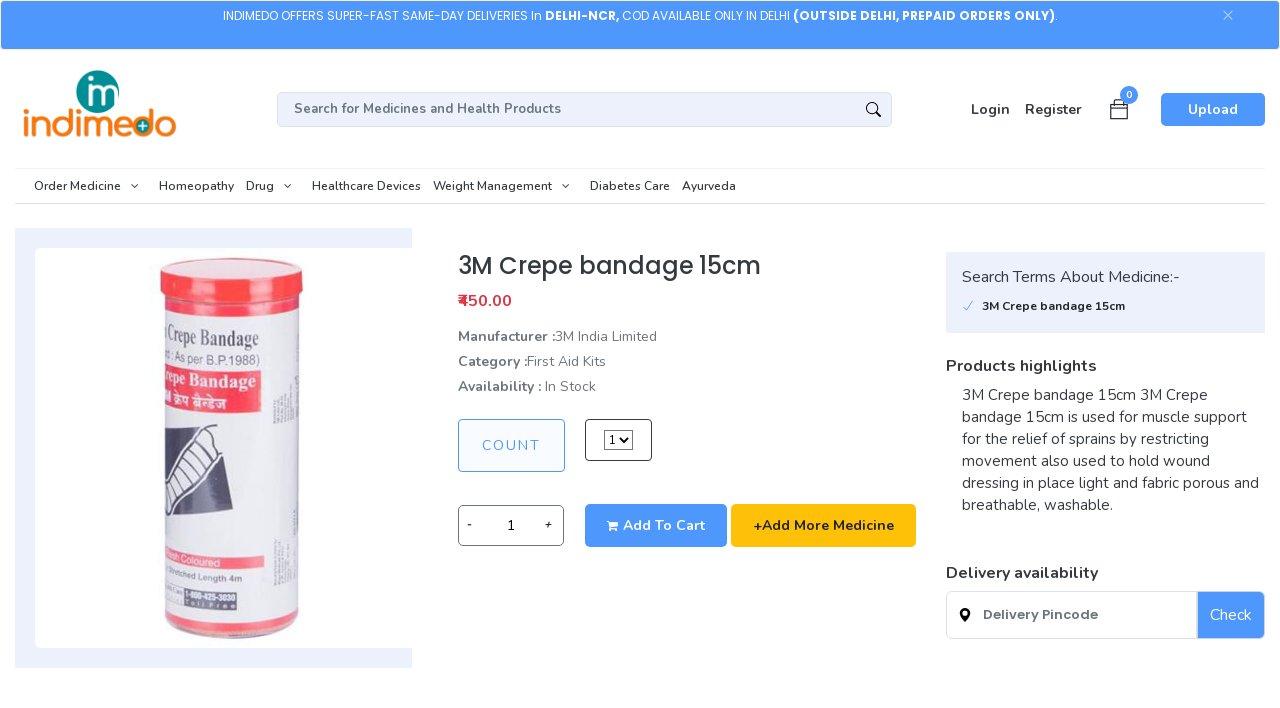

--- FILE ---
content_type: text/html; charset=UTF-8
request_url: https://indimedo.com/products/first-aid-kits/3m-crepe-bandage-15cm
body_size: 8772
content:
<!doctype html>
<html lang="zxx">

<head>
    <meta charset="utf-8">
    <title></title>
    <meta name="csrf_token" content="GCJBkFfpmEpCcEzIszdS9nXEvYbUO9bQGDlPyjIc" />
    <link rel="shortcut icon" href="https://indimedo.com/public/assets/img/favicon.png" type="image/png">
    <meta name="viewport" content="width=device-width, initial-scale=1, maximum-scale=1" />


    <link href="https://indimedo.com/public/assets/css/theme.css" rel="stylesheet" type="text/css" media="all" />
    <link rel="preconnect" href="https://fonts.gstatic.com/">
    <link
        href="https://fonts.googleapis.com/css2?family=Nunito:wght@200;300;400;600;700;800;900&amp;family=Poppins:wght@100;200;300;400;500;600;700;800;900&amp;display=swap"
        rel="stylesheet">






        <style>
            #search-doctor {
    padding: 10px;
    border: 1px solid;
    border-radius: 0;
    width: 77%;
}
#doctor-list li {
    background: #fff !important;
    color: #000;
    text-align: left;
    padding: 10px;
    border-bottom: #bbb9b9 1px solid;
    text-transform: lowercase;
}
.search-wrapper button:hover {
    background: #e54040;
}
.search-wrapper button:hover:before {
    border-right-color: #e54040;
}
/*.search-wrapper button:before {
    content: "";
    position: absolute;
    border-width: 8px 8px 8px 0;
    border-style: solid solid solid none;
    border-color: transparent #d83c3c;
    top: 12px;
    left: -6px;
}*/
li {
    list-style: none;
}
          
          
</style>

        
            <style type="text/css">
        img.lazy {
            display: block;
        }
    </style>
  
  <!-- Google tag (gtag.js) -->
<script async src="https://www.googletagmanager.com/gtag/js?id=G-RD2G0KYGGM"></script>
<script>
  window.dataLayer = window.dataLayer || [];
  function gtag(){dataLayer.push(arguments);}
  gtag('js', new Date());

  gtag('config', 'G-RD2G0KYGGM');
</script>
  
</head>

<body>
    <div class="alert alert-warning alert-dismissible fade show announcement-header" role="alert">
        <div class="container-fluid">
            <div class="pro-description">
                <div class="pro-info">
                      
                   INDIMEDO OFFERS SUPER-FAST SAME-DAY DELIVERIES In <strong> DELHI-NCR, </strong> COD AVAILABLE ONLY IN DELHI<strong> (OUTSIDE DELHI, PREPAID ORDERS ONLY)</strong>.
                  
                    <div class="pro-link-dropdown js-toppanel-link-dropdown">
                        <a href="https://dsahathemes.com/shop" class="pro-dropdown-toggle">
                            SHOP NOW
                        </a>
                    </div>
                </div>
                <button type="button" class="close" data-dismiss="alert" aria-label="Close">
                    <span aria-hidden="true">×</span>
                </button>
            </div>
        </div>
    </div>
<div class="header">
        <div class="container-fluid theme-container">
            <div class="top-header">
                <div class="row align-items-center">
                    <div class="col-auto">
                        <a href="https://indimedo.com">
                            <img src="https://indimedo.com/public/assets/img/logo.png" height="90" alt="logo" class="header-logo-1">
                        </a>
                    </div>
                    <div class="col">
                        <div class="header-search">
                            <form action="https://indimedo.com/allProductsSearchDetails" method="get">
                                <input class="form-control custom-search" name="product_name" id="product_name" 
                                    placeholder="Search for Medicines and Health Products" type="text">     
                            </form>
                            <div class="search-content">
                                <div class="search-product d-none" id="search-bar"> 
                                   <p>Search for Medicines and Health Products</p> 
                                </div>
                            </div>
                        </div>
                    </div>
                    <div class="col-auto">
                        <ul class="header-right-options">
                              
                                <li class="link-item">
                                   
                                    <a href="javascript:void(0);" data-toggle="modal" data-dismiss="modal" data-target="#login_modal">Login</a>
                                </li>
                                <li class="link-item">
                                    <a href="javascript:void(0);" data-toggle="modal" data-dismiss="modal" data-target="#register_modal">Register</a>
                                </li>
                                                        <li class="dropdown head-cart-content">
                                <button id="dropdownCartButton" class="btn dropdown-toggle" type="button"
                                    data-toggle="dropdown" aria-haspopup="true" aria-expanded="false">
                                    <div class="list-icon">
                                        <i class="ti-bag"></i>
                                    </div>
                                    <span class="badge badge-secondary">
                                                                                0
                                                                            </span>
                                                                                                                                            </button>

                                <div class="shopping-cart shopping-cart-empty dropdown-menu dropdown-menu-right"
                                    aria-labelledby="dropdownMenuButton">
                                    
                                                                        <ul class="shopping-cart-items">
                                        <li class="mini_cart_item">
                                            <h5>Your Cart is Empty!</h5>
                                        </li></ul>
                                                                    </div>
                            </li>
                                                                                    <li>
                                <a href="https://indimedo.com/upload-prescription" class="btn btn-primary btn-sm">Upload</a>
                            </li>
                        </ul>
                    </div>
                </div>
            </div>
            <div class="header-links">
                <div class="container-fluid theme-container">
                    <ul class="header-links-container">
                        <li class="header-links-item">
                            <div class="header-childrenItem-parent">
                                <a href="https://indimedo.com/all-prescriptions">
                                    <span class="header-childrenItem-link-text">Order Medicine</span>
                                </a>
                                <i class="fa fa-angle-down drop-icon"></i>
                            </div>
                            <div class="header-childrenItem-child-category-links">
                                <ul class="header-childrenItem-child-list">
                                    <li>
                                        <a href="https://indimedo.com/all-prescriptions" class="childItem-level-2">
                                            <span class="header-childrenItem-link-text">Search By Diseases/Prescription</span>
                                        </a>
                                    </li>
                                    <li>
                                        <a href="https://indimedo.com/medication/search/A" class="childItem-level-2">
                                            <span class="header-childrenItem-link-text">Search By Medicines Name</span>
                                        </a>
                                    </li>
                                    <li>
                                        <a href="https://indimedo.com/all-medication-brands" class="childItem-level-2">
                                            <span class="header-childrenItem-link-text">Search By Manufacturer</span>
                                        </a>
                                    </li>
                                    <!-- <li>
                                        <a href="https://indimedo.com/lab-test" class="childItem-level-2">
                                            <span class="header-childrenItem-link-text">Lab Test</span>
                                        </a>
                                    </li> -->
                                </ul>
                            </div>
                        </li>
                       <li class="header-links-item">
                            <div class="header-childrenItem-parent">
                                <a href="https://indimedo.com/health-products/diabeticcare/homeopathy">
                                    <span class="header-childrenItem-link-text">Homeopathy</span>
                                </a>
                            </div>
                        </li>
                        <li class="header-links-item">
                            <div class="header-childrenItem-parent">
                                <a href="https://indimedo.com/health-products/personalcare/drug">
                                    <span class="header-childrenItem-link-text">Drug</span>
                                </a>
                                <i class="fa fa-angle-down drop-icon"></i>
                            </div>
                            <div class="header-childrenItem-child-category-links">
                                <ul class="header-childrenItem-child-list">
                                    <li>
                                        <a href="https://indimedo.com/health-products/personalcare/women-care" class="childItem-level-2">
                                            <span class="header-childrenItem-link-text">Women Care</span>
                                        </a>
                                    </li>
                                    <li>
                                        <a href="https://indimedo.com/health-products/personalcare/elderly-care" class="childItem-level-2">
                                            <span class="header-childrenItem-link-text">Elderly Care</span>
                                        </a>
                                    </li>
                                    <li>
                                        <a href="https://indimedo.com/health-products/personalcare/baby-care" class="childItem-level-2">
                                            <span class="header-childrenItem-link-text">Baby Care</span>
                                        </a>
                                    </li>
                                    <li>
                                        <a href="https://indimedo.com/health-products/personalcare/skin-care" class="childItem-level-2">
                                            <span class="header-childrenItem-link-text">Skin Care</span>
                                        </a>
                                    </li>
                                    <li>
                                        <a href="https://indimedo.com/health-products/personalcare/hair-care" class="childItem-level-2">
                                            <span class="header-childrenItem-link-text">Hair Care</span>
                                        </a>
                                    </li>
                                    <li>
                                        <a href="https://indimedo.com/health-products/personalcare/oral-care" class="childItem-level-2">
                                            <span class="header-childrenItem-link-text">Oral Care</span>
                                        </a>
                                    </li>
                                </ul>
                            </div>
                        </li>
                        <li class="header-links-item">
                            <div class="header-childrenItem-parent">
                                <a href="https://indimedo.com/health-products/medicaldevices/healthcare-devices">
                                    <span class="header-childrenItem-link-text">Healthcare Devices</span>
                                </a>
                            </div>
                        </li>
                        <li class="header-links-item">
                            <div class="header-childrenItem-parent">
                                <a href="https://indimedo.com/health-products/dietnutrition/weight-management">
                                    <span class="header-childrenItem-link-text">Weight Management</span>
                                </a>
                                <i class="fa fa-angle-down drop-icon"></i>
                            </div>
                            <div class="header-childrenItem-child-category-links">
                                <ul class="header-childrenItem-child-list">                                    
                                    <li>
                                        <a href="https://indimedo.com/health-products/dietnutrition/immunity-boosters" class="childItem-level-2">
                                            <span class="header-childrenItem-link-text">Immunity Boosters</span>
                                        </a>
                                    </li>
                                    <li>
                                        <a href="https://indimedo.com/health-products/dietnutrition/nutritional-drinks" class="childItem-level-2">
                                            <span class="header-childrenItem-link-text">Nutritional Drinks</span>
                                        </a>
                                    </li>
                                    <li><a href="https://indimedo.com/health-products/dietnutrition/vitamins-&amp;-supplements" class="childItem-level-2">
                                            <span class="header-childrenItem-link-text">Vitamins & Supplements</span>
                                        </a>
                                    </li>
                                </ul>
                            </div>
                        </li>
                        <li class="header-links-item">
                            <div class="header-childrenItem-parent">
                                <a href="https://indimedo.com/health-products/diabeticcare/diabetes-care">
                                    <span class="header-childrenItem-link-text">Diabetes Care</span>
                                </a>
                            </div>
                        </li>
                       <li class="header-links-item">
                            <div class="header-childrenItem-parent">
                                <a href="https://indimedo.com/health-products/diabeticcare/ayurveda">
                                    <span class="header-childrenItem-link-text">Ayurveda</span>
                                </a>
                            </div>
                        </li>
                    </ul>
                </div>
            </div>
        </div>
    </div>    <div class="mobile-header">
        <div class="container-fluid theme-container">
            <div class="row align-items-center">
                <div class="col-auto">
                    <ul class="header-left-options">
                        <li class="link-item open-sidebar">
                            <i class="ti-menu"></i>
                        </li>
                    </ul>
                </div>
                <div class="col text-center">
                    <img src="https://indimedo.com/public/assets/img/logo.png" alt="logo" class="header-logo">
                </div>
                <div class="col-auto">
                    <ul class="header-right-options">
                        <li class="link-item">
                            <a href="https://indimedo.com/cart/view-cart">
                            <span class="badge badge-secondary">                                        0
                                        </span>
                                    <i class="ti-bag"></i>
                                                                                                                                            </a>
                        </li>
                    </ul>
                </div>
            </div>
            <div class="menu-sidebar">
                <div class="close">
                    <i class="ti-close"></i>
                </div>

                <div class="welcome d-flex align-items-center">
                      
                    <a href="#"  data-toggle="modal" data-dismiss="modal" data-target="#login_modal" class="btn btn-soft-primary btn-md">Login</a>
                    <a href="#" data-toggle="modal" data-dismiss="modal" data-target="#register_modal" class="btn btn-primary btn-md">Register</a>
                                     </div>
                                                <div class="mobileMenuLinks">
                    <h6>Category</h6>
                    <ul>
                        <li><a href="https://indimedo.com/all-prescriptions">Order Medicine</a></li>
                        <li><a href="#">Personal Care</a></li>
                        <li><a href="#">Medical Devices</a></li>
                        <li><a href="#">Diet Nutrition</a></li>
                        <li><a href="#">Diabetes</a></li>
                        <li><a href="https://indimedo.com/health-products/dietnutrition/sports-nutrition">Sports Nutrition</a></li>
                        <li><a href="https://indimedo.com/health-products/dietnutrition/family-nutrition">Family Nutrition</a></li>
                        <li><a href="https://indimedo.com/health-products/dietnutrition/body-building">Body Builders</a></li>
                        <li><a href="https://indimedo.com/health-products/dietnutrition/omegas">Omegas</a></li>
                    </ul>

                </div>
            </div>
        </div>
        <div class="overlay"></div>
  <div class="col">
            <div class="header-search">
                <form action="https://indimedo.com/allProductsSearchDetails" method="get">
                    <input class="form-control custom-search" name="product_name" id="product_name" 
                        placeholder="Search for Medicines and Health Products" type="text" style="z-index: 9999999;">     
                </form>
                <div class="search-content">
                    <div class="search-product d-none" id="search-bar"> 
                       <p>Search for Medicines and Health Products</p> 
                    </div>
                </div>
            </div>
        </div>
    </div>    <form id="myform" action = "https://indimedo.com/cart" method="post" enctype="multipart/form-data">
        <input type="hidden" name="_token" value="GCJBkFfpmEpCcEzIszdS9nXEvYbUO9bQGDlPyjIc">
        <section class="section-padding mt-4">
            <div class="container-fluid">
                                <div class="row justify-content-between">
                    <div class="col-lg-4">
                        <!--=======  product details slider area  =======-->
                        <div class="product-details-slider-area">
                            <div class="big-image-wrapper">
                                <div class="product-details-big-image-slider-wrapper slider-for" data-autoplay="false"
                                    data-nav="false">
                                                                            <div class="single-image">
                                            <img src="https://indimedo.com/public/product/73978_1.jpg"
                                                alt="">
                                        </div>
                                        <input type="hidden" name="txtimage" value="73978_1.jpg" />
                                                                    </div>

                            </div>
                        </div>
                        <!--======= End of product details slider area =======-->
                    </div>
                    <div class="col-lg-8 mt-4">
                        <div class="row pl-lg-3">
                            <div class="col-lg-7">
                                <div class="single-product-content-description">
                                    <h4 class="product-title">3M Crepe bandage 15cm</h4>
                                    <input type="hidden" name="mrp" value="450" />
                                    <input type="hidden" name="pid" value="149978" />
                                    <input type="hidden" name="pname" value="3M Crepe bandage 15cm" />
                                    <input type="hidden" name="rxdisplay" value="N" />
                                    <input type="hidden" name="productdiscount"
                                        value="" />
                                    <input type="hidden" name="additionaldiscount"
                                        value="0.00" />
                                    <input type="hidden" name="pprice"
                                        value="450.00" />

                                    <p class="single-grid-product__price"><span
                                            class="discounted-price">₹450.00</span>
                                      
                                      
                                       
                                    </p>
                                    <div class="single-info">
                                                                                                                            <span class="d-block text-muted mb-2"><strong>Manufacturer
                                                    :</strong>3M India Limited</span>
                                                                                                                        
                                                                                                                        <span class="d-block text-muted mb-2"><strong>Category
                                                :</strong>First Aid Kits</span>
                                                                                    <span class="d-block text-muted mb-2"><strong>Availability :</strong> In
                                                Stock</span>
                                                                            </div>

                                    <div class="varient mt-4">
                                        <!-- <h6 class="font-weight-bold text-dark mb-3">Product Varient</h6> -->
                                                                                    <div class="row box-checkbox">
                                                <label tabindex="0">
                                                    <input tabindex="-1" type="checkbox" checked name="" />
                                                    <div class="icon-box">
                                                                                                                    <div class="label">COUNT</div>
                                                        
                                                    </div>
                                                    <input type="hidden" name="vname[]"
                                                        value="COUNT" />
                                                </label>
                                                <label tabindex="0">
                                                    <input tabindex="-1" type="checkbox" name="" />
                                                    <div class="icon-box">
                                                        <select name="vvalue[]" id="exampleFormControlSelect2">
                                                                                                                                                                                                                                                                        <option value="1">
                                                                            1</option>
                                                                                                                                                                                                                                                        </select>
                                                    </div>
                                                </label>

                                            </div>
                                                                            </div>
                                                                                                                        <div class="product-actions my-4 justify-content-between">
                                                <!-- Quantity -->
                                                <div class="qty-input btn">
                                                    <i class="less">-</i>
                                                    <input type="text" id="quantity" name="quantity"
                                                        value="1" />
                                                    <i class="more">+</i>
                                                </div>
                                                <!-- End Quantity -->

                                                <div
                                                    class="product-buttons ml-0 ml-md-3 mt-4 mt-md-0 text-md-left text-center">
                                                                                                            <button type = "button" class="btn btn-rounded btn-primary"
                                                            onclick="setTimeout(submitForm,10);"><i
                                                                class="fa fa-shopping-cart"></i>Add To Cart
                                                        </button>

                                                        <a href="https://indimedo.com/medication/search/A"
                                                            class="btn btn-rounded btn-warning">+Add More Medicine</a>
                                                                                                    </div>

                                            </div>
                                                                                                                                                                                        <div class="mb-4">

                                    </div>
                                </div>
                            </div>
                            <div class="col-lg-5 mt-4 mt-lg-0">
                                <div class="bg-light p-3">
                                    <h6>Search Terms About Medicine:-</h6>
                                    <div class="media align-items-center">
                                        <span class="mr-2">
                                            <i class="ti-check text-primary small"></i>
                                        </span>
                                        <div class="media-body text-body small">
                                            <span class="font-weight-bold mr-1">3M Crepe bandage 15cm</span>
                                        </div>
                                    </div>
                                </div>
                                <div class="mt-4">
                                                                            <h6 class="font-weight-bold text-dark">Products highlights</h6>
                                        <ul class="pl-3">
                                            3M Crepe bandage 15cm 3M Crepe bandage 15cm is used for muscle support for the relief of sprains by restricting movement also used to hold wound dressing in place light and fabric porous and breathable, washable.
                                        </ul>
                                                                    </div>

                                <div class="form-group mt-5">
                                    <h6 class="font-weight-bold text-dark">Delivery availability</h6>

                                    <form autocomplete="off">
                                        <span id="nameErrorMsg"></span>
                                        <div class="input-group">
                                                                                            <input type="text" id="stapin"
                                                    class="form-control custom-location"
                                                    placeholder="Delivery Pincode" name="pincode">
                                                                                        <div class="input-group-prepend">
                                                <input type="button"
                                                    class="pincode-check input-group-text bg-primary text-white cursor-pointer"
                                                    value="Check">

                                            </div>

                                        </div>
                                    </form>
                                                                            <span id="shostate" style="color:orangered;"> </span>
                                                                                                                <h5 style="font-size: 18px;"><span id="daytime"></span></h5>
                                                                    </div>

                            </div>
                        </div>
                    </div>
                </div>
            </div>
            <!--=======  product description review   =======-->
            <div class="product-full-description">
                <div class="container">
                    <div class="row">
                        <div class="col-12">
                                                            <h3 class="entry-product-section-heading">Description</h3>
                                3M Crepe bandage 15cm is used for muscle support for the relief of sprains by restricting movement also used to hold wound dressing in place light and fabric porous and breathable, washable. | Uses: Provides optimum support to the user and excellent holding property to the wrapped area well. | Product Specifications And Features: Closure: Clips Width: 15 cm Length: 4 cm | Directions For Use: Use 3M Crepe bandage 15cm as directed by the physician. | Safety Information: Read the label carefully before use Keep out of the reach of children Store in cool and dry place Should be protected from sunlight
                                                    </div>
                    </div>
                </div>
            </div>
            </div>
                                </section>
    </form>

    <footer class="site-footer footer-padding-lg bg-light mt-8">
        <div class="container-fluid theme-container">
            <div class="upper-footer">
                <div class="row justify-content-around">
                    <div class="col-lg-4 col-md-3 col-12">
                        <div class="widget">
                            <div class="footer-brand"><img src="https://indimedo.com/public/assets/img/footer-logo.png" alt=""></div>
                            <h5>Important Link</h5>
                            <ul>
                              
                                <li>
                                    <a href="https://indimedo.com/record-call">Call List</a>
                                </li>
                                <li>
                                    <a href="https://indimedo.com/ven-details">Vender Details</a>
                                </li>
                                <li>
                                    <a href="https://indimedo.com/vendor-form">Join Us Vendor</a>
                                </li> 
                            </ul>
                           
                        </div>
                    </div>
                    <div class="col-lg-2 col-md-3 col-6">
                        <div class="widget">
                            <div class="widget-title">
                                <h3>Top Searches</h3>
                            </div>
                            <ul>
                                <li>
                                    <a href="https://indimedo.com">Online Pharmacy India</a>
                                </li>
                                <li>
                                    <a href="https://indimedo.com">Online Medicine Delivery</a>
                                </li>
                                <li>
                                    <a href="https://indimedo.com">Buy Medicine Online India</a>
                                </li>
                                
                                <li>
                                    <a href="https://indimedo.com">Medicine Delivery At Home</a>
                                </li>
                                <li>
                                    <a href="https://indimedo.com">Online Ayurvedic Medicine</a>
                                </li>
                                
                                <li>
                                    <a href="https://indimedo.com">Buy Medicines Online With Discount</a>
                                </li>
                            </ul>
                        </div>
                    </div>
                    <div class="col-lg-2 col-md-3 col-6">
                        <div class="widget">
                            <div class="widget-title">
                                <h3>Help</h3>
                            </div>
                            <ul>
                                <li>
                                    <a href="https://indimedo.com/viewblog">Blogs</a>
                                </li>
                                <li>
                                    <a href="https://indimedo.com/about">About Us</a>
                                </li>
                                
                                
                                <li>
                                    <a href="https://indimedo.com/contact">Contact Us</a>
                                </li>
                                <li>
                                    <a href="#" data-animation="fadeInLeftBig" data-delay="800ms" data-duration="1s" data-toggle="modal" data-target="#modalRequest">Doctors Near You</a>
                                </li>
                                
                                <li>
                                    <a href="https://indimedo.com/24-7-medicine-delivery">24*7 Medicine Delivery</a>
                                </li>
                                <li>
                                    <a href="https://indimedo.com/online-medicine-delivery-number">Online Medicine Order Phone Number</a>
                                </li> 
                                 
                            </ul>
                        </div>
                    </div>
                    <div class="col-lg-2 col-md-3 col-6">
                        <div class="widget">
                            <div class="widget-title">
                                <h3>Policy</h3>
                            </div>
                            <ul>
                                <li>
                                    <a href="https://indimedo.com/privacy-policy">Privacy policy</a>
                                </li>
                                <li>
                                    <a href="https://indimedo.com/terms-and-conditions">Terms and Conditions</a>
                                </li>
                                <li>
                                    <a href="https://indimedo.com/refund-and-cancellation">Refund & Return Policy</a>
                                </li>
                                <li>
                                    <a href="https://indimedo.com/delivery-and-shipping-policy">Delivery And Shipping Policy</a>
                                </li>
                                <li>
                                    <a href="https://indimedo.com/certification-of-recognition.pdf">Certification of Recognition</a>
                                </li>
                            </ul>
                        </div>
                    </div>
                    <div class="col-lg-2 col-md-3 col-6">
                        <div class="widget">
                            <div class="widget-title">
                                <h3>Social</h3>
                            </div>
                            <ul>
                                <li>
                                    <a href="https://www.facebook.com/indi.medo.1/" aria-label="Facebook" rel="follow" target="_blank">Facebook</a>
                                   
                                </li>
                                <li>
                                    <a href="https://twitter.com/Indimedodotcom" aria-label="Twitter" rel="follow" target="_blank">Twitter</a>
                                </li>
                                <li>
                                    <a href="https://www.youtube.com/channel/UC1zRPd1PYoTsqmqIOOlBZJw" aria-label="Youtube" rel="follow" target="_blank">Youtube</a>
                                </li>
                                <li>
                                    <a href="https://www.instagram.com/indimedodotcom/" aria-label="Instagram" rel="follow" target="_blank">Instagram</a>
                                </li>
                                <li>
                                    <a href="https://www.linkedin.com/in/indimedo-private-limited-05b356200/" aria-label="Linkedin" rel="follow" target="_blank">Linkedin</a>
                                </li>
                            </ul>
                        </div>
                    </div>
                </div>
            </div>
            <div class="lower-footer">
                <div class="row">
                    <div class="col-md-6 text-lg-left">
                        <p class="mb-4 mb-md-0 text-muted">Copyright © 2019-2024 | Indimedo | All Rights Reserved</p>
                    </div>
                    <div class="col-md-6">
                        <div class="footer-card text-lg-right">
                            <img class="img-fluid mx-2" src="https://indimedo.com/public/assets/img/payment-methods.png" alt="Icon">
                        </div>
                    </div>
                </div>
            </div>
        </div>
    </footer>

    <!-- Start Doctor's List Here -->
      <div class="modal fade" id="modalRequest" tabindex="-1" role="dialog" aria-labelledby="modalRequestLabel" aria-hidden="true">
        <div class="modal-dialog" role="document">
          <div class="modal-content">
            <div class="modal-header">
              <h5 class="modal-title" id="modalRequestLabel">Doctor's List</h5>
              <button type="button" class="close" data-dismiss="modal" aria-label="Close">
                <span aria-hidden="true">&times;</span>
              </button>
            </div>
            <div class="contact-form">
             <form action="https://indimedo.com/search" class="search-wrapper cf" method="post"> 
             <input type="hidden" name="_token" value="GCJBkFfpmEpCcEzIszdS9nXEvYbUO9bQGDlPyjIc">                <input id="search-doctor" name="search" type="text" placeholder="Search For Pincode / City / State here..." autocomplete="off" required><button type="submit">Search</button>
                    <div id="suggesstion-doctor"></div>
              </form>
              </div>
          </div>
        </div>
      </div>
   
<!-- End Doctor's List Here -->


    <!-- Modal -->
    <div class="modal clean_modal clean_modal-lg" id="login_modal" tabindex="-1" aria-labelledby="login_modal"
    aria-hidden="true">
    <div class="modal-dialog modal-dialog-centered">
        <div class="modal-content">
            <button type="button" class="close" data-dismiss="modal" aria-label="Close">
                <span aria-hidden="true">&times;</span>
            </button>
            <div class="modal-body">
                <div class="row justify-content-center">
                    <div class="col-12">
                        <a href="https://indimedo.com/login/facebook" class="btn btn-gray-border btn-full rounded btn-large text-capitalize mb-3">
                            <img class="lazy" src="https://indimedo.com/public/assets/img/facebook.png" alt="">
                            Login with Facebook
                        </a>
                        <a href="https://indimedo.com/google/redirect" class="btn btn-gray-border btn-full rounded btn-large text-capitalize">
                            <img class="lazy" src="https://indimedo.com/public/assets/img/google.png" alt="">
                            Login with Google
                        </a>
                    </div>
                    <div class="col-12 text-center">
                        <p class="text-muted my-4">Or Login With</p>
                    </div>
                    <span id="errmsg1"></span>
                </div>
                <div class="login_error d-none">
                    <div class="alert" role="alert">
                    </div>
                </div>
                <form action="#" id="login_modal_form" method="POST">
                    <div class="form-group">
                        <input type="text" id="u_email1" name="u_email" required autofocus autocomplete="off"
                            type="text" placeholder="Enter Your Mobile Number" class="form-control input-lg rounded">
                    </div>
                    <div class="form-group">
                        <input id="UOTP" name="u_password" required autocomplete="off" type="text"
                            placeholder="Enter Your OTP" class="form-control input-lg rounded">
                    </div>
                    <button type="button" id="login_btn" 
                        class="btn btn-primary btn-full btn-medium rounded">Login</button><br>
                    <input type="hidden" id="veotp" name="veotp" value="hgh@8776vdfd" required>
                    <button type="button" name="otp" id="pty"
                        class="btn btn-primary btn-full btn-medium rounded otp_btn"><i class="fa fa-send"></i>Send
                        OTP</button>
                    <div class="alertdiv1"></div>
                    <div class="form-group text-center small font-weight-bold mt-3">
                        <a href="#" data-toggle="modal" data-dismiss="modal" data-target="#forgot_modal"> Forgot
                            Password?</a>
                    </div>
                    <hr class="my-4">
                    <div class="form-group text-center small font-weight-bold mb-0">
                        Don’t have an account? <a href="#" data-toggle="modal" data-dismiss="modal"
                            data-target="#register_modal"> Register</a>
                    </div>
                </form>
            </div>
        </div>
    </div>
</div>


<div class="modal clean_modal" id="forgot_modal" tabindex="-1" aria-labelledby="forgot_modal" aria-hidden="true">
    <div class="modal-dialog modal-dialog-centered">
        <div class="modal-content">
            <button type="button" class="close" data-dismiss="modal" aria-label="Close">
                <span aria-hidden="true">&times;</span>
            </button>
            <div class="modal-body">
                <form method="POST" id="forgot_form">

                    <input class="form-control1" type="hidden" name="_method" value="PUT">
                    <div class="form-group">
                        <h3>Forget Password</h3>
                    </div>
                    <div class="form-group">
                        <input name="u_email" id="u_email" type="email" placeholder="Enter Your Email address"
                            class="form-control input-lg rounded" required>
                    </div>
                    <button type="submit" name="submit"
                        class="btn btn-primary btn-full btn-medium rounded">Send</button>
                    <div class="form-group text-center small font-weight-bold mt-3">
                        Want to <a href="#" data-toggle="modal" data-dismiss="modal"
                            data-target="#login_modal">
                            Login?</a>
                    </div>
                    <hr class="my-4">
                    <div class="form-group text-center small font-weight-bold mb-0">
                        Don’t have an account? <a href="#" data-toggle="modal" data-dismiss="modal"
                            data-target="#register_modal"> Register</a>
                    </div>
                </form>
            </div>
        </div>
    </div>
</div>


<div class="modal clean_modal clean_modal-lg" id="register_modal" tabindex="-1" aria-labelledby="register_modal"
    aria-hidden="true">
    <div class="modal-dialog modal-dialog-centered">
        <div class="modal-content">
            <button type="button" class="close" data-dismiss="modal" aria-label="Close">
                <span aria-hidden="true">&times;</span>
            </button>
            <div class="modal-body">
                <div class="register_error d-none">
                    <div class="alert f-size-16" role="alert">
                    </div>
                </div>
                <form action="" method="POST" id="register_form">
                    <div class="row justify-content-center">
                        <div class="col-12">
                            <a href="https://indimedo.com/login/facebook"
                                class="btn btn-gray-border btn-full rounded btn-large text-capitalize mb-3">
                                <img class="lazy" src="https://indimedo.com/public/assets/img/facebook.png"
                                    alt="">
                                Register with Facebook
                            </a>
                            <a href="https://indimedo.com/google/redirect" class="btn btn-gray-border btn-full rounded btn-large text-capitalize">
                                <img class="lazy" src="https://indimedo.com/public/assets/img/google.png" alt="">
                                Register with Google
                            </a>
                        </div>
                        <div class="col-12 text-center">
                            <p class="text-muted my-4">Or Register With</p>
                        </div>
                        <span id="errmsg"></span>
                    </div>
                    <div class="form-group mb-3">
                        <div class="form-group mb-3">
                            <input class="form-control" id="fname" required name="fname"
                                placeholder="Full Name" type="text">
                        </div>
                    </div>
                    <div class="form-group mb-3">
                        <input id="emaiid" name="emaiid" type="email" required placeholder="Email"
                            class="form-control rounded">
                    </div>
                    <div class="form-group mb-3">
                        <input id="number" type="number" name="number" type="text" required placeholder="Phone"
                            class="form-control rounded checkIsNumber phone-check">
                    </div>
                    <input type="hidden" name="regname" id="xyzname" value="ffg@fv#45">

                    <button type="submit" id="register_btn" name="submit"
                        class="btn btn-primary btn-full btn-medium rounded">Register</button>

                    <div class="form-group text-center small font-weight-bold mt-3">
                        By continuing you agree to our <a href="#"> Terms and conditions.</a>
                    </div>
                    <hr class="my-4">
                    <div class="form-group text-center small font-weight-bold mb-0">
                        Don’t have an account? <a href="#" data-toggle="modal" data-dismiss="modal"
                            data-target="#login_modal"> Login</a>
                    </div>
                </form>
            </div>
        </div>
    </div>
</div>
    <!-- End Modal -->
    <div class="modal clean_modal clean_modal-lg" id="exampleModal-111" tabindex="-1"
        aria-labelledby="register_modal" aria-hidden="true">
        <div class="modal-dialog modal-dialog-centered">
            <div class="modal-content">
                <button type="button" class="close" data-dismiss="modal" aria-label="Close">
                    <span aria-hidden="true">&times;</span>
                </button>
                <div class="modal-body">
                    <div class="register_error d-none">
                        <div class="alert f-size-16" role="alert">
                        </div>
                    </div>
                    <form action="#" method="POST" id="notify_form">

                        <div class="form-group mb-3">
                            <input name="name" type="text" required placeholder="Enter Your Name"
                                class="form-control rounded" id="name">
                        </div>
                        <div class="form-group mb-3">
                            <input name="email" type="email" required placeholder="Email"
                                class="form-control rounded" id="email">
                        </div>
                        <div class="form-group mb-3">
                            <input name="phone" type="text" required placeholder="Phone"
                                class="form-control rounded checkIsNumber phone-check" id="phone">
                        </div>
                        <div class="form-group mb-3">

                            <textarea name="msg" id="msg" class="form-control rounded" placeholder="Enter Your message here..."></textarea>
                            <input type="hidden" name="productname" id="productname"
                                value="3M Crepe bandage 15cm">
                        </div>

                        <button type="submit" id="register_btn" name="submit"
                            class="btn btn-primary btn-full btn-medium rounded"><i class="fa fa-send"></i>Send
                        </button>


                    </form>
                </div>
            </div>
        </div>
    </div>
    <script src="https://indimedo.com/public/assets/js/jquery-2.2.4.min.js"></script>
    <script src="https://indimedo.com/public/assets/js/plugins.bundle.js"></script>
    <script src="https://indimedo.com/public/assets/js/theme.js"></script>

    <script type="text/javascript">
    $(document).ready(function(){
      $("#product_name").keyup(function(){
        $.ajax({   
        type: "POST",
        "headers": {'X-CSRF-TOKEN': $('meta[name="csrf_token"]').attr('content')},
        url: "https://indimedo.com/allProductsSearchDetails/searproduct",
        data:'product_name='+$(this).val(),
        beforeSend: function(){
          $("#product_name").css("background","#FFF url(http://localhost/indinewproject/public/assets/LoaderIcon.gif) no-repeat 165px");
        },
        success: function(data){
         
          $("#search-bar").show();
          $("#search-bar").html(data);
          $("#product_name").css("background","#FFF");
        }
        });
      });
    });
    function selectProduct(val) {
    $("#product_name").val(val);
    $("#search-bar").show();
    }
    </script>
    
    <script type="text/javascript">
        //Register New User
        $('#register_form').on('submit',function(e){
          e.preventDefault();
          var fname = $('#fname').val();
          var emaiid = $('#emaiid').val();
          var number = $('#number').val();
          var regis= $('#xyzname').val();
          $.ajax({
          url: 'https://indimedo.com/user-register',
          type:"POST",
          data:{
            "_token": "GCJBkFfpmEpCcEzIszdS9nXEvYbUO9bQGDlPyjIc",
            fname:fname,
            emaiid:emaiid,
            number:number,
            regis:regis,
          },
          success:function(response){
            if(response['status'] == false){
              $('#errmsg').html('<div class="alert alert-danger dtn">'+response['message']+'</div>');
              $('.dtn').fadeOut(3000);
            }else{
              $('.dts').fadeOut(3000);
              $('#register_btn').html('Processing....');
              if(response['message']['userphone'] && response['message']['useremail']){
                window.location = "https://indimedo.com/getlogin";
              }else{
                window.location = "https://indimedo.com"; 
              }
            }
          },
        });
      });
      // send otp for new user
    
     $(document).on("click",".otp_btn",function(){
        if($("#u_email1").val().length > 0){
          $("#UOTP").show();
          $("c").text("resend");
          $("#pty").removeClass("fas fa-sign-in-alt");
          $("#pty").addClass("fab fa-rev");
          
          var newid=$("#u_email1").val();
          var neot=$("#veotp").val();
          
          $.get("https://indimedo.com/noreplydenahai/"+newid+"/"+neot, function(response,status){
            console.log(response['status']);
            if(response['status'] == true){
              $('.otp_btn').html('Processing.....');
              $('.otp_btn').attr('disabled','disabled');
              $('.otp_btn').hide();
              $('#errmsg1').html('<div class="alert alert-success dtn">'+response['message']+'</div>');
              $('.dtn').fadeOut(3000);
            }else{
              $('#errmsg1').html('<div class="alert alert-danger dts">'+response['message']+'</div>');
               $('.dts').fadeOut(3000);
            }
          });
        }
       else
       {
        $('#errmsg1').html('<div class="alert alert-danger dts">Please Enter Your Mobile Number</div>');
        // $('.dts').fadeOut(3000);
      } 
    });
    </script>
    <script type="text/javascript">
        //Login User
    
        $('#login_btn').on('click',function(){
           var u_email1 = $('#u_email1').val();
           var u_password = $('#UOTP').val();
           var veotp = $('#veotp').val();
    
          if(u_email1 == "" || u_password=="" || veotp==""){
            $('#errmsg1').html('<div class="alert alert-danger dtn">Please fill all required feilds</div>');
            $('.dtn').fadeOut(3000);
          }else{
            $.ajax({
            url: "https://indimedo.com/user-login-otp",
            type:"POST",
              data:{
                "_token": "GCJBkFfpmEpCcEzIszdS9nXEvYbUO9bQGDlPyjIc",
                u_email1:u_email1,
                u_password:u_password,
                veotp:veotp,
              },
              success:function(response){
                if(response['status'] == true){
                  $('#login_btn').html('Processing.....');
                  $('#login_btn').attr('disabled','disabled');
                  $('#errmsg1').html('<div class="alert alert-success dtn">'+response['message']+'</div>');
                  $('.dtn').fadeOut(3000);
                  window.location.reload();
                }else{
                  $('#errmsg1').html('<div class="alert alert-danger dts">'+response['message']+'</div>');
                  $('.dts').fadeOut(3000);
                }
              },
            });
          }
        });
    </script>

<script type="text/javascript">
    //Login User
    $('#forgot_form').on('submit',function(e){
    e.preventDefault();
       var u_email = $('#u_email').val();
       alert(u_email);
      $.ajax({
       url: "https://indimedo.com/passwordforgot",
       type:"POST",
      data:{
        "_token": "GCJBkFfpmEpCcEzIszdS9nXEvYbUO9bQGDlPyjIc",
        
        u_email:u_email,
      },
      success:function(response){
//console.log(response);
          if(response.err)
          {
            $('#err').html('<div class="alert alert-danger dtn">'+response.error1+'</div>');
            $('.dtn').fadeOut(3000);
          }

          else if(response.msg1)
          {
             $('#errmsg1').html('<div class="alert alert-success dts">'+response.msg1+'</div>');
             $('.dts').fadeOut(3000); 
             window.location = "https://indimedo.com";
          }
          else
          {
            window.location = "https://indimedo.com"; 
          }
         
      },
       
      });
    });
</script>
<script>
$(document).ready(function(){
    $("#search-doctor").keyup(function(){
        $.ajax({
        type: "POST",
        "headers": {'X-CSRF-TOKEN': $('meta[name="csrf_token"]').attr('content')},
        url: "https://indimedo.com/search/doctor",
        data:'keyword='+$(this).val(),
        beforeSend: function(){
            $("#search-doctor").css("background","#FFF url(https://www.indimedo.com/public/assets/LoaderIcon.gif) no-repeat 165px");
        },
        success: function(data){
            $("#suggesstion-doctor").show();
            $("#suggesstion-doctor").html(data);
            $("#search-doctor").css("background","#FFF");
        }
        });
    });
});

function selectDoctor(val) {
$("#search-doctor").val(val);
$("#suggesstion-doctor").hide();
}
</script>    <script type="text/javascript" src="//cdn.jsdelivr.net/gh/dkern/jquery.lazy@1.7.10/jquery.lazy.min.js"></script>
    <script type="text/javascript">
        $(function() {
            $('.lazy').lazy();
        });

        var cat = "first-aid-kits";

        function submitForm() {
            if (cat.trim() == "prescriptions" || cat.trim() == "Prescriptions") {
                $.get("https://indimedo.com/setCat", function(response, status) {
                    if (status == 'success') {
                        //window.location.href = 'https://indimedo.com/medication/search/A';
                        console.log(status);

                    }
                });
            }
            $('#myform').submit();

        }
        $('.alert-confirm').fadeOut(3000);
    </script>
    <script type="text/javascript">
        //Notify for New User
        $('#notify_form').on('submit', function(e) {
            e.preventDefault();
            var fname = $('#name').val();
            var email = $('#email').val();
            var phone = $('#phone').val();
            var msg = $('#msg').val();
            var productname = $('#productname').val();
            $.ajax({
                url: "https://indimedo.com/user-notify",
                type: "POST",
                data: {
                    "_token": "GCJBkFfpmEpCcEzIszdS9nXEvYbUO9bQGDlPyjIc",
                    fname: fname,
                    email: email,
                    msg: msg,
                    productname: productname,
                    phone: phone,
                },
                success: function(response) {
                    if (response.error) {
                        $('#errmsg').html('<div class="alert alert-danger dtn">' + response.error +
                            '</div>');
                        $('.dtn').fadeOut(3000);
                    } else if (response.msg) {
                        $('#errmsg').html('<div class="alert alert-success dts">' + response.msg +
                            '</div>');
                        $('.dts').fadeOut(3000);
                        if (response.userphone && response.useremail) {
                            window.location = "https://indimedo.com/getlogin";
                        } else {
                            window.location = "https://indimedo.com";
                        }
                    } else {
                        window.location = "https://indimedo.com";
                    }
                },

            });
        });

        $('.pincode-check').click(function() {
            var query = $("#stapin").val();
            if (query.length == 0) {
                $("#nameErrorMsg").prepend("<p class='alert alert-danger'>Please enter a valid pincode</p>");
                $(".alert-danger").fadeOut(5000);
            } else {

                $.get("https://indimedo.com/getPin/" + query, function(response, status) {

                    if (status == 'success') {
                        console.log(response);
                        localStorage.setItem("inputvalue", query);
                        if (response != "Unfortunately we do not ship to your pincode") {

                            $(".phide").show();
                            window.location.reload();
                            $("#daytime").html(
                                '<span style="font-weight: 800;">Earliest delivery by:</span>' + (
                                    parseInt(response.tat) + 1) + "-Days");
                            $("#shostate").html("," + response.destination);
                            $('#exampleModal-11123').fadeOut();
                            $('#stapin').html(localStorage.getItem("inputvalue"));

                        } else {
                            $("#msg").html("<p class='alert alert-danger'>" + response + "</p>");
                            $(".phide").hide();
                            $(".alert-danger").fadeOut(30000);
                            window.location.reload();

                        }
                    }
                });
                // getting pincode value from local storage if available
                if (localStorage.getItem("inputvalue")) {
                    $('#stapin').text(localStorage.getItem("inputvalue"));
                }
            }
        });
    </script>
</body>

</html>


--- FILE ---
content_type: text/css
request_url: https://indimedo.com/public/assets/css/theme.css
body_size: 59601
content:
/*!
 * Bootstrap v4.4.1 (https://getbootstrap.com/)
 * Copyright 2011-2019 The Bootstrap Authors
 * Copyright 2011-2019 Twitter, Inc.
 * Licensed under MIT (https://github.com/twbs/bootstrap/blob/master/LICENSE)
 */
:root {
    --blue: #007bff;
    --indigo: #6610f2;
    --purple: #6f42c1;
    --pink: #e83e8c;
    --red: #dc3545;
    --orange: #fd7e14;
    --yellow: #ffc107;
    --green: #28a745;
    --teal: #20c997;
    --cyan: #17a2b8;
    --white: #fff;
    --gray: #6c757d;
    --gray-dark: #343a40;
    --primary: #4e97fd;
    --secondary: #6c757d;
    --success: #28a745;
    --info: #17a2b8;
    --warning: #ffc107;
    --danger: #dc3545;
    --light: #edf1fc;
    --dark: #343a40;
    --primary-2: #ffd55a;
    --breakpoint-xs: 0;
    --breakpoint-sm: 576px;
    --breakpoint-md: 768px;
    --breakpoint-lg: 992px;
    --breakpoint-xl: 1200px;
    --font-family-sans-serif: -apple-system, BlinkMacSystemFont, "Segoe UI", Roboto, "Helvetica Neue", Arial, "Noto Sans", sans-serif, "Apple Color Emoji", "Segoe UI Emoji", "Segoe UI Symbol", "Noto Color Emoji";
    --font-family-monospace: SFMono-Regular, Menlo, Monaco, Consolas, "Liberation Mono", "Courier New", monospace;
}
*,
*::before,
*::after {
    -webkit-box-sizing: border-box;
    box-sizing: border-box;
}
html {
    font-family: sans-serif;
    line-height: 1.15;
    -webkit-text-size-adjust: 100%;
    -webkit-tap-highlight-color: rgba(0, 0, 0, 0);
}
article,
aside,
figcaption,
figure,
footer,
header,
hgroup,
main,
nav,
section {
    display: block;
}
body {
    margin: 0;
    font-family: -apple-system, BlinkMacSystemFont, "Segoe UI", Roboto, "Helvetica Neue", Arial, "Noto Sans", sans-serif, "Apple Color Emoji", "Segoe UI Emoji", "Segoe UI Symbol", "Noto Color Emoji";
    font-size: 1rem;
    font-weight: 400;
    line-height: 1.5;
    color: #212529;
    text-align: left;
    background-color: #fff;
}
[tabindex="-1"]:focus:not(:focus-visible) {
    outline: 0 !important;
}
hr {
    -webkit-box-sizing: content-box;
    box-sizing: content-box;
    height: 0;
    overflow: visible;
}
h1,
h2,
h3,
h4,
h5,
h6 {
    margin-top: 0;
    margin-bottom: 8px;
}
p {
    margin-top: 0;
    margin-bottom: 1rem;
}
abbr[title],
abbr[data-original-title] {
    text-decoration: underline;
    text-decoration: underline dotted;
    cursor: help;
    border-bottom: 0;
    text-decoration-skip-ink: none;
}
address {
    margin-bottom: 1rem;
    font-style: normal;
    line-height: inherit;
}
ol,
ul,
dl {
    margin-top: 0;
    margin-bottom: 1rem;
}
ol ol,
ul ul,
ol ul,
ul ol {
    margin-bottom: 0;
}
dt {
    font-weight: 700;
}
dd {
    margin-bottom: 0.5rem;
    margin-left: 0;
}
blockquote {
    margin: 0 0 1rem;
}
b,
strong {
    font-weight: bolder;
}
small {
    font-size: 80%;
}
sub,
sup {
    position: relative;
    font-size: 75%;
    line-height: 0;
    vertical-align: baseline;
}
sub {
    bottom: -0.25em;
}
sup {
    top: -0.5em;
}
a {
    color: #4e97fd;
    text-decoration: none;
    background-color: transparent;
}
a:hover {
    color: #036bfc;
    text-decoration: underline;
}
a:not([href]) {
    color: inherit;
    text-decoration: none;
}
a:not([href]):hover {
    color: inherit;
    text-decoration: none;
}
pre,
code,
kbd,
samp {
    font-family: SFMono-Regular, Menlo, Monaco, Consolas, "Liberation Mono", "Courier New", monospace;
    font-size: 1em;
}
pre {
    margin-top: 0;
    margin-bottom: 1rem;
    overflow: auto;
}
figure {
    margin: 0 0 1rem;
}
img {
    vertical-align: middle;
    border-style: none;
}
svg {
    overflow: hidden;
    vertical-align: middle;
}
table {
    border-collapse: collapse;
}
caption {
    padding-top: 0.75rem;
    padding-bottom: 0.75rem;
    color: #6c757d;
    text-align: left;
    caption-side: bottom;
}
th {
    text-align: inherit;
}
label {
    display: inline-block;
    margin-bottom: 0.5rem;
}
button {
    border-radius: 0;
}
button:focus {
    outline: 1px dotted;
    outline: 5px auto -webkit-focus-ring-color;
}
input,
button,
select,
optgroup,
textarea {
    margin: 0;
    font-family: inherit;
    font-size: inherit;
    line-height: inherit;
}
button,
input {
    overflow: visible;
}
button,
select {
    text-transform: none;
}
select {
    word-wrap: normal;
}
button,
[type="button"],
[type="reset"],
[type="submit"] {
    -webkit-appearance: button;
}
button:not(:disabled),
[type="button"]:not(:disabled),
[type="reset"]:not(:disabled),
[type="submit"]:not(:disabled) {
    cursor: pointer;
}
button::-moz-focus-inner,
[type="button"]::-moz-focus-inner,
[type="reset"]::-moz-focus-inner,
[type="submit"]::-moz-focus-inner {
    padding: 0;
    border-style: none;
}
input[type="radio"],
input[type="checkbox"] {
    -webkit-box-sizing: border-box;
    box-sizing: border-box;
    padding: 0;
}
input[type="date"],
input[type="time"],
input[type="datetime-local"],
input[type="month"] {
    -webkit-appearance: listbox;
}
textarea {
    overflow: auto;
    resize: vertical;
}
fieldset {
    min-width: 0;
    padding: 0;
    margin: 0;
    border: 0;
}
legend {
    display: block;
    width: 100%;
    max-width: 100%;
    padding: 0;
    margin-bottom: 0.5rem;
    font-size: 1.5rem;
    line-height: inherit;
    color: inherit;
    white-space: normal;
}
@media (max-width: 1200px) {
    legend {
        font-size: calc(1.275rem + 0.3vw);
    }
}
progress {
    vertical-align: baseline;
}
[type="number"]::-webkit-inner-spin-button,
[type="number"]::-webkit-outer-spin-button {
    height: auto;
}
[type="search"] {
    outline-offset: -2px;
    -webkit-appearance: none;
}
[type="search"]::-webkit-search-decoration {
    -webkit-appearance: none;
}
::-webkit-file-upload-button {
    font: inherit;
    -webkit-appearance: button;
}
output {
    display: inline-block;
}
summary {
    display: list-item;
    cursor: pointer;
}
template {
    display: none;
}
[hidden] {
    display: none !important;
}
h1,
h2,
h3,
h4,
h5,
h6,
.h1,
.h2,
.h3,
.h4,
.h5,
.h6 {
    margin-bottom: 8px;
    font-weight: 500;
    line-height: 1.2;
}
h1,
.h1 {
    font-size: 2.5rem;
}
@media (max-width: 1200px) {
    h1,
    .h1 {
        font-size: calc(1.375rem + 1.5vw);
    }
}
h2,
.h2 {
    font-size: 2rem;
}
@media (max-width: 1200px) {
    h2,
    .h2 {
        font-size: calc(1.325rem + 0.9vw);
    }
}
h3,
.h3 {
    font-size: 1.75rem;
}
@media (max-width: 1200px) {
    h3,
    .h3 {
        font-size: calc(1.3rem + 0.6vw);
    }
}
h4,
.h4 {
    font-size: 1.5rem;
}
@media (max-width: 1200px) {
    h4,
    .h4 {
        font-size: calc(1.275rem + 0.3vw);
    }
}
h5,
.h5 {
    font-size: 1.25rem;
}
h6,
.h6 {
    font-size: 1rem;
}
.lead {
    font-size: 1.25rem;
    font-weight: 300;
}
.display-1 {
    font-size: 6rem;
    font-weight: 300;
    line-height: 1.2;
}
@media (max-width: 1200px) {
    .display-1 {
        font-size: calc(1.725rem + 5.7vw);
    }
}
.display-2 {
    font-size: 5.5rem;
    font-weight: 300;
    line-height: 1.2;
}
@media (max-width: 1200px) {
    .display-2 {
        font-size: calc(1.675rem + 5.1vw);
    }
}
.display-3 {
    font-size: 4.5rem;
    font-weight: 300;
    line-height: 1.2;
}
@media (max-width: 1200px) {
    .display-3 {
        font-size: calc(1.575rem + 3.9vw);
    }
}
.display-4 {
    font-size: 3.5rem;
    font-weight: 300;
    line-height: 1.2;
}
@media (max-width: 1200px) {
    .display-4 {
        font-size: calc(1.475rem + 2.7vw);
    }
}
hr {
    margin-top: 16px;
    margin-bottom: 16px;
    border: 0;
    border-top: 1px solid rgba(0, 0, 0, 0.1);
}
small,
.small {
    font-size: 80%;
    font-weight: 400;
}
mark,
.mark {
    padding: 0.2em;
    background-color: #fcf8e3;
}
.list-unstyled {
    padding-left: 0;
    list-style: none;
}
.list-inline {
    padding-left: 0;
    list-style: none;
}
.list-inline-item {
    display: inline-block;
}
.list-inline-item:not(:last-child) {
    margin-right: 0.5rem;
}
.initialism {
    font-size: 90%;
    text-transform: uppercase;
}
.blockquote {
    margin-bottom: 16px;
    font-size: 1.25rem;
}
.blockquote-footer {
    display: block;
    font-size: 80%;
    color: #6c757d;
}
.blockquote-footer::before {
    content: "\2014\00A0";
}
.img-fluid {
    max-width: 100%;
    height: auto;
}
.img-thumbnail {
    padding: 0.25rem;
    background-color: #fff;
    border: 1px solid #dee2e6;
    border-radius: 0.25rem;
    max-width: 100%;
    height: auto;
}
.figure {
    display: inline-block;
}
.figure-img {
    margin-bottom: 8px;
    line-height: 1;
}
.figure-caption {
    font-size: 90%;
    color: #6c757d;
}
code {
    font-size: 87.5%;
    color: #e83e8c;
    word-wrap: break-word;
}
a > code {
    color: inherit;
}
kbd {
    padding: 0.2rem 0.4rem;
    font-size: 87.5%;
    color: #fff;
    background-color: #212529;
    border-radius: 0.2rem;
}
kbd kbd {
    padding: 0;
    font-size: 100%;
    font-weight: 700;
}
pre {
    display: block;
    font-size: 87.5%;
    color: #212529;
}
pre code {
    font-size: inherit;
    color: inherit;
    word-break: normal;
}
.pre-scrollable {
    max-height: 340px;
    overflow-y: scroll;
}
.container {
    width: 100%;
    padding-right: 15px;
    padding-left: 15px;
    margin-right: auto;
    margin-left: auto;
}
@media (min-width: 576px) {
    .container {
        max-width: 540px;
    }
}
@media (min-width: 768px) {
    .container {
        max-width: 720px;
    }
}
@media (min-width: 992px) {
    .container {
        max-width: 960px;
    }
}
@media (min-width: 1200px) {
    .container {
        max-width: 1140px;
    }
}
.container-fluid,
.container-sm,
.container-md,
.container-lg,
.container-xl {
    width: 100%;
    padding-right: 15px;
    padding-left: 15px;
    margin-right: auto;
    margin-left: auto;
}
@media (min-width: 576px) {
    .container,
    .container-sm {
        max-width: 540px;
    }
}
@media (min-width: 768px) {
    .container,
    .container-sm,
    .container-md {
        max-width: 720px;
    }
}
@media (min-width: 992px) {
    .container,
    .container-sm,
    .container-md,
    .container-lg {
        max-width: 960px;
    }
}
@media (min-width: 1200px) {
    .container,
    .container-sm,
    .container-md,
    .container-lg,
    .container-xl {
        max-width: 1140px;
    }
}
.row {
    display: -webkit-box;
    display: -ms-flexbox;
    display: flex;
    -ms-flex-wrap: wrap;
    flex-wrap: wrap;
    margin-right: -15px;
    margin-left: -15px;
}
.no-gutters {
    margin-right: 0;
    margin-left: 0;
}
.no-gutters > .col,
.no-gutters > [class*="col-"] {
    padding-right: 0;
    padding-left: 0;
}
.col-1,
.col-2,
.col-3,
.col-4,
.col-5,
.col-6,
.col-7,
.col-8,
.col-9,
.col-10,
.col-11,
.col-12,
.col,
.col-auto,
.col-sm-1,
.col-sm-2,
.col-sm-3,
.col-sm-4,
.col-sm-5,
.col-sm-6,
.col-sm-7,
.col-sm-8,
.col-sm-9,
.col-sm-10,
.col-sm-11,
.col-sm-12,
.col-sm,
.col-sm-auto,
.col-md-1,
.col-md-2,
.col-md-3,
.col-md-4,
.col-md-5,
.col-md-6,
.col-md-7,
.col-md-8,
.col-md-9,
.col-md-10,
.col-md-11,
.col-md-12,
.col-md,
.col-md-auto,
.col-lg-1,
.col-lg-2,
.col-lg-3,
.col-lg-4,
.col-lg-5,
.col-lg-6,
.col-lg-7,
.col-lg-8,
.col-lg-9,
.col-lg-10,
.col-lg-11,
.col-lg-12,
.col-lg,
.col-lg-auto,
.col-xl-1,
.col-xl-2,
.col-xl-3,
.col-xl-4,
.col-xl-5,
.col-xl-6,
.col-xl-7,
.col-xl-8,
.col-xl-9,
.col-xl-10,
.col-xl-11,
.col-xl-12,
.col-xl,
.col-xl-auto {
    position: relative;
    width: 100%;
    padding-right: 15px;
    padding-left: 15px;
}
.col {
    -ms-flex-preferred-size: 0;
    flex-basis: 0;
    -webkit-box-flex: 1;
    -ms-flex-positive: 1;
    flex-grow: 1;
    max-width: 100%;
}
.row-cols-1 > * {
    -webkit-box-flex: 0;
    -ms-flex: 0 0 100%;
    flex: 0 0 100%;
    max-width: 100%;
}
.row-cols-2 > * {
    -webkit-box-flex: 0;
    -ms-flex: 0 0 50%;
    flex: 0 0 50%;
    max-width: 50%;
}
.row-cols-3 > * {
    -webkit-box-flex: 0;
    -ms-flex: 0 0 33.33333%;
    flex: 0 0 33.33333%;
    max-width: 33.33333%;
}
.row-cols-4 > * {
    -webkit-box-flex: 0;
    -ms-flex: 0 0 25%;
    flex: 0 0 25%;
    max-width: 25%;
}
.row-cols-5 > * {
    -webkit-box-flex: 0;
    -ms-flex: 0 0 20%;
    flex: 0 0 20%;
    max-width: 20%;
}
.row-cols-6 > * {
    -webkit-box-flex: 0;
    -ms-flex: 0 0 16.66667%;
    flex: 0 0 16.66667%;
    max-width: 16.66667%;
}
.col-auto {
    -webkit-box-flex: 0;
    -ms-flex: 0 0 auto;
    flex: 0 0 auto;
    width: auto;
    max-width: 100%;
}
.col-1 {
    -webkit-box-flex: 0;
    -ms-flex: 0 0 8.33333%;
    flex: 0 0 8.33333%;
    max-width: 8.33333%;
}
.col-2 {
    -webkit-box-flex: 0;
    -ms-flex: 0 0 16.66667%;
    flex: 0 0 16.66667%;
    max-width: 16.66667%;
}
.col-3 {
    -webkit-box-flex: 0;
    -ms-flex: 0 0 25%;
    flex: 0 0 25%;
    max-width: 25%;
}
.col-4 {
    -webkit-box-flex: 0;
    -ms-flex: 0 0 33.33333%;
    flex: 0 0 33.33333%;
    max-width: 33.33333%;
}
.col-5 {
    -webkit-box-flex: 0;
    -ms-flex: 0 0 41.66667%;
    flex: 0 0 41.66667%;
    max-width: 41.66667%;
}
.col-6 {
    -webkit-box-flex: 0;
    -ms-flex: 0 0 50%;
    flex: 0 0 50%;
    max-width: 50%;
}
.col-7 {
    -webkit-box-flex: 0;
    -ms-flex: 0 0 58.33333%;
    flex: 0 0 58.33333%;
    max-width: 58.33333%;
}
.col-8 {
    -webkit-box-flex: 0;
    -ms-flex: 0 0 66.66667%;
    flex: 0 0 66.66667%;
    max-width: 66.66667%;
}
.col-9 {
    -webkit-box-flex: 0;
    -ms-flex: 0 0 75%;
    flex: 0 0 75%;
    max-width: 75%;
}
.col-10 {
    -webkit-box-flex: 0;
    -ms-flex: 0 0 83.33333%;
    flex: 0 0 83.33333%;
    max-width: 83.33333%;
}
.col-11 {
    -webkit-box-flex: 0;
    -ms-flex: 0 0 91.66667%;
    flex: 0 0 91.66667%;
    max-width: 91.66667%;
}
.col-12 {
    -webkit-box-flex: 0;
    -ms-flex: 0 0 100%;
    flex: 0 0 100%;
    max-width: 100%;
}
.order-first {
    -webkit-box-ordinal-group: 0;
    -ms-flex-order: -1;
    order: -1;
}
.order-last {
    -webkit-box-ordinal-group: 14;
    -ms-flex-order: 13;
    order: 13;
}
.order-0 {
    -webkit-box-ordinal-group: 1;
    -ms-flex-order: 0;
    order: 0;
}
.order-1 {
    -webkit-box-ordinal-group: 2;
    -ms-flex-order: 1;
    order: 1;
}
.order-2 {
    -webkit-box-ordinal-group: 3;
    -ms-flex-order: 2;
    order: 2;
}
.order-3 {
    -webkit-box-ordinal-group: 4;
    -ms-flex-order: 3;
    order: 3;
}
.order-4 {
    -webkit-box-ordinal-group: 5;
    -ms-flex-order: 4;
    order: 4;
}
.order-5 {
    -webkit-box-ordinal-group: 6;
    -ms-flex-order: 5;
    order: 5;
}
.order-6 {
    -webkit-box-ordinal-group: 7;
    -ms-flex-order: 6;
    order: 6;
}
.order-7 {
    -webkit-box-ordinal-group: 8;
    -ms-flex-order: 7;
    order: 7;
}
.order-8 {
    -webkit-box-ordinal-group: 9;
    -ms-flex-order: 8;
    order: 8;
}
.order-9 {
    -webkit-box-ordinal-group: 10;
    -ms-flex-order: 9;
    order: 9;
}
.order-10 {
    -webkit-box-ordinal-group: 11;
    -ms-flex-order: 10;
    order: 10;
}
.order-11 {
    -webkit-box-ordinal-group: 12;
    -ms-flex-order: 11;
    order: 11;
}
.order-12 {
    -webkit-box-ordinal-group: 13;
    -ms-flex-order: 12;
    order: 12;
}
.offset-1 {
    margin-left: 8.33333%;
}
.offset-2 {
    margin-left: 16.66667%;
}
.offset-3 {
    margin-left: 25%;
}
.offset-4 {
    margin-left: 33.33333%;
}
.offset-5 {
    margin-left: 41.66667%;
}
.offset-6 {
    margin-left: 50%;
}
.offset-7 {
    margin-left: 58.33333%;
}
.offset-8 {
    margin-left: 66.66667%;
}
.offset-9 {
    margin-left: 75%;
}
.offset-10 {
    margin-left: 83.33333%;
}
.offset-11 {
    margin-left: 91.66667%;
}
@media (min-width: 576px) {
    .col-sm {
        -ms-flex-preferred-size: 0;
        flex-basis: 0;
        -webkit-box-flex: 1;
        -ms-flex-positive: 1;
        flex-grow: 1;
        max-width: 100%;
    }
    .row-cols-sm-1 > * {
        -webkit-box-flex: 0;
        -ms-flex: 0 0 100%;
        flex: 0 0 100%;
        max-width: 100%;
    }
    .row-cols-sm-2 > * {
        -webkit-box-flex: 0;
        -ms-flex: 0 0 50%;
        flex: 0 0 50%;
        max-width: 50%;
    }
    .row-cols-sm-3 > * {
        -webkit-box-flex: 0;
        -ms-flex: 0 0 33.33333%;
        flex: 0 0 33.33333%;
        max-width: 33.33333%;
    }
    .row-cols-sm-4 > * {
        -webkit-box-flex: 0;
        -ms-flex: 0 0 25%;
        flex: 0 0 25%;
        max-width: 25%;
    }
    .row-cols-sm-5 > * {
        -webkit-box-flex: 0;
        -ms-flex: 0 0 20%;
        flex: 0 0 20%;
        max-width: 20%;
    }
    .row-cols-sm-6 > * {
        -webkit-box-flex: 0;
        -ms-flex: 0 0 16.66667%;
        flex: 0 0 16.66667%;
        max-width: 16.66667%;
    }
    .col-sm-auto {
        -webkit-box-flex: 0;
        -ms-flex: 0 0 auto;
        flex: 0 0 auto;
        width: auto;
        max-width: 100%;
    }
    .col-sm-1 {
        -webkit-box-flex: 0;
        -ms-flex: 0 0 8.33333%;
        flex: 0 0 8.33333%;
        max-width: 8.33333%;
    }
    .col-sm-2 {
        -webkit-box-flex: 0;
        -ms-flex: 0 0 16.66667%;
        flex: 0 0 16.66667%;
        max-width: 16.66667%;
    }
    .col-sm-3 {
        -webkit-box-flex: 0;
        -ms-flex: 0 0 25%;
        flex: 0 0 25%;
        max-width: 25%;
    }
    .col-sm-4 {
        -webkit-box-flex: 0;
        -ms-flex: 0 0 33.33333%;
        flex: 0 0 33.33333%;
        max-width: 33.33333%;
    }
    .col-sm-5 {
        -webkit-box-flex: 0;
        -ms-flex: 0 0 41.66667%;
        flex: 0 0 41.66667%;
        max-width: 41.66667%;
    }
    .col-sm-6 {
        -webkit-box-flex: 0;
        -ms-flex: 0 0 50%;
        flex: 0 0 50%;
        max-width: 50%;
    }
    .col-sm-7 {
        -webkit-box-flex: 0;
        -ms-flex: 0 0 58.33333%;
        flex: 0 0 58.33333%;
        max-width: 58.33333%;
    }
    .col-sm-8 {
        -webkit-box-flex: 0;
        -ms-flex: 0 0 66.66667%;
        flex: 0 0 66.66667%;
        max-width: 66.66667%;
    }
    .col-sm-9 {
        -webkit-box-flex: 0;
        -ms-flex: 0 0 75%;
        flex: 0 0 75%;
        max-width: 75%;
    }
    .col-sm-10 {
        -webkit-box-flex: 0;
        -ms-flex: 0 0 83.33333%;
        flex: 0 0 83.33333%;
        max-width: 83.33333%;
    }
    .col-sm-11 {
        -webkit-box-flex: 0;
        -ms-flex: 0 0 91.66667%;
        flex: 0 0 91.66667%;
        max-width: 91.66667%;
    }
    .col-sm-12 {
        -webkit-box-flex: 0;
        -ms-flex: 0 0 100%;
        flex: 0 0 100%;
        max-width: 100%;
    }
    .order-sm-first {
        -webkit-box-ordinal-group: 0;
        -ms-flex-order: -1;
        order: -1;
    }
    .order-sm-last {
        -webkit-box-ordinal-group: 14;
        -ms-flex-order: 13;
        order: 13;
    }
    .order-sm-0 {
        -webkit-box-ordinal-group: 1;
        -ms-flex-order: 0;
        order: 0;
    }
    .order-sm-1 {
        -webkit-box-ordinal-group: 2;
        -ms-flex-order: 1;
        order: 1;
    }
    .order-sm-2 {
        -webkit-box-ordinal-group: 3;
        -ms-flex-order: 2;
        order: 2;
    }
    .order-sm-3 {
        -webkit-box-ordinal-group: 4;
        -ms-flex-order: 3;
        order: 3;
    }
    .order-sm-4 {
        -webkit-box-ordinal-group: 5;
        -ms-flex-order: 4;
        order: 4;
    }
    .order-sm-5 {
        -webkit-box-ordinal-group: 6;
        -ms-flex-order: 5;
        order: 5;
    }
    .order-sm-6 {
        -webkit-box-ordinal-group: 7;
        -ms-flex-order: 6;
        order: 6;
    }
    .order-sm-7 {
        -webkit-box-ordinal-group: 8;
        -ms-flex-order: 7;
        order: 7;
    }
    .order-sm-8 {
        -webkit-box-ordinal-group: 9;
        -ms-flex-order: 8;
        order: 8;
    }
    .order-sm-9 {
        -webkit-box-ordinal-group: 10;
        -ms-flex-order: 9;
        order: 9;
    }
    .order-sm-10 {
        -webkit-box-ordinal-group: 11;
        -ms-flex-order: 10;
        order: 10;
    }
    .order-sm-11 {
        -webkit-box-ordinal-group: 12;
        -ms-flex-order: 11;
        order: 11;
    }
    .order-sm-12 {
        -webkit-box-ordinal-group: 13;
        -ms-flex-order: 12;
        order: 12;
    }
    .offset-sm-0 {
        margin-left: 0;
    }
    .offset-sm-1 {
        margin-left: 8.33333%;
    }
    .offset-sm-2 {
        margin-left: 16.66667%;
    }
    .offset-sm-3 {
        margin-left: 25%;
    }
    .offset-sm-4 {
        margin-left: 33.33333%;
    }
    .offset-sm-5 {
        margin-left: 41.66667%;
    }
    .offset-sm-6 {
        margin-left: 50%;
    }
    .offset-sm-7 {
        margin-left: 58.33333%;
    }
    .offset-sm-8 {
        margin-left: 66.66667%;
    }
    .offset-sm-9 {
        margin-left: 75%;
    }
    .offset-sm-10 {
        margin-left: 83.33333%;
    }
    .offset-sm-11 {
        margin-left: 91.66667%;
    }
}
@media (min-width: 768px) {
    .col-md {
        -ms-flex-preferred-size: 0;
        flex-basis: 0;
        -webkit-box-flex: 1;
        -ms-flex-positive: 1;
        flex-grow: 1;
        max-width: 100%;
    }
    .row-cols-md-1 > * {
        -webkit-box-flex: 0;
        -ms-flex: 0 0 100%;
        flex: 0 0 100%;
        max-width: 100%;
    }
    .row-cols-md-2 > * {
        -webkit-box-flex: 0;
        -ms-flex: 0 0 50%;
        flex: 0 0 50%;
        max-width: 50%;
    }
    .row-cols-md-3 > * {
        -webkit-box-flex: 0;
        -ms-flex: 0 0 33.33333%;
        flex: 0 0 33.33333%;
        max-width: 33.33333%;
    }
    .row-cols-md-4 > * {
        -webkit-box-flex: 0;
        -ms-flex: 0 0 25%;
        flex: 0 0 25%;
        max-width: 25%;
    }
    .row-cols-md-5 > * {
        -webkit-box-flex: 0;
        -ms-flex: 0 0 20%;
        flex: 0 0 20%;
        max-width: 20%;
    }
    .row-cols-md-6 > * {
        -webkit-box-flex: 0;
        -ms-flex: 0 0 16.66667%;
        flex: 0 0 16.66667%;
        max-width: 16.66667%;
    }
    .col-md-auto {
        -webkit-box-flex: 0;
        -ms-flex: 0 0 auto;
        flex: 0 0 auto;
        width: auto;
        max-width: 100%;
    }
    .col-md-1 {
        -webkit-box-flex: 0;
        -ms-flex: 0 0 8.33333%;
        flex: 0 0 8.33333%;
        max-width: 8.33333%;
    }
    .col-md-2 {
        -webkit-box-flex: 0;
        -ms-flex: 0 0 16.66667%;
        flex: 0 0 16.66667%;
        max-width: 16.66667%;
    }
    .col-md-3 {
        -webkit-box-flex: 0;
        -ms-flex: 0 0 25%;
        flex: 0 0 25%;
        max-width: 25%;
    }
    .col-md-4 {
        -webkit-box-flex: 0;
        -ms-flex: 0 0 33.33333%;
        flex: 0 0 33.33333%;
        max-width: 33.33333%;
    }
    .col-md-5 {
        -webkit-box-flex: 0;
        -ms-flex: 0 0 41.66667%;
        flex: 0 0 41.66667%;
        max-width: 41.66667%;
    }
    .col-md-6 {
        -webkit-box-flex: 0;
        -ms-flex: 0 0 50%;
        flex: 0 0 50%;
        max-width: 50%;
    }
    .col-md-7 {
        -webkit-box-flex: 0;
        -ms-flex: 0 0 58.33333%;
        flex: 0 0 58.33333%;
        max-width: 58.33333%;
    }
    .col-md-8 {
        -webkit-box-flex: 0;
        -ms-flex: 0 0 66.66667%;
        flex: 0 0 66.66667%;
        max-width: 66.66667%;
    }
    .col-md-9 {
        -webkit-box-flex: 0;
        -ms-flex: 0 0 75%;
        flex: 0 0 75%;
        max-width: 75%;
    }
    .col-md-10 {
        -webkit-box-flex: 0;
        -ms-flex: 0 0 83.33333%;
        flex: 0 0 83.33333%;
        max-width: 83.33333%;
    }
    .col-md-11 {
        -webkit-box-flex: 0;
        -ms-flex: 0 0 91.66667%;
        flex: 0 0 91.66667%;
        max-width: 91.66667%;
    }
    .col-md-12 {
        -webkit-box-flex: 0;
        -ms-flex: 0 0 100%;
        flex: 0 0 100%;
        max-width: 100%;
    }
    .order-md-first {
        -webkit-box-ordinal-group: 0;
        -ms-flex-order: -1;
        order: -1;
    }
    .order-md-last {
        -webkit-box-ordinal-group: 14;
        -ms-flex-order: 13;
        order: 13;
    }
    .order-md-0 {
        -webkit-box-ordinal-group: 1;
        -ms-flex-order: 0;
        order: 0;
    }
    .order-md-1 {
        -webkit-box-ordinal-group: 2;
        -ms-flex-order: 1;
        order: 1;
    }
    .order-md-2 {
        -webkit-box-ordinal-group: 3;
        -ms-flex-order: 2;
        order: 2;
    }
    .order-md-3 {
        -webkit-box-ordinal-group: 4;
        -ms-flex-order: 3;
        order: 3;
    }
    .order-md-4 {
        -webkit-box-ordinal-group: 5;
        -ms-flex-order: 4;
        order: 4;
    }
    .order-md-5 {
        -webkit-box-ordinal-group: 6;
        -ms-flex-order: 5;
        order: 5;
    }
    .order-md-6 {
        -webkit-box-ordinal-group: 7;
        -ms-flex-order: 6;
        order: 6;
    }
    .order-md-7 {
        -webkit-box-ordinal-group: 8;
        -ms-flex-order: 7;
        order: 7;
    }
    .order-md-8 {
        -webkit-box-ordinal-group: 9;
        -ms-flex-order: 8;
        order: 8;
    }
    .order-md-9 {
        -webkit-box-ordinal-group: 10;
        -ms-flex-order: 9;
        order: 9;
    }
    .order-md-10 {
        -webkit-box-ordinal-group: 11;
        -ms-flex-order: 10;
        order: 10;
    }
    .order-md-11 {
        -webkit-box-ordinal-group: 12;
        -ms-flex-order: 11;
        order: 11;
    }
    .order-md-12 {
        -webkit-box-ordinal-group: 13;
        -ms-flex-order: 12;
        order: 12;
    }
    .offset-md-0 {
        margin-left: 0;
    }
    .offset-md-1 {
        margin-left: 8.33333%;
    }
    .offset-md-2 {
        margin-left: 16.66667%;
    }
    .offset-md-3 {
        margin-left: 25%;
    }
    .offset-md-4 {
        margin-left: 33.33333%;
    }
    .offset-md-5 {
        margin-left: 41.66667%;
    }
    .offset-md-6 {
        margin-left: 50%;
    }
    .offset-md-7 {
        margin-left: 58.33333%;
    }
    .offset-md-8 {
        margin-left: 66.66667%;
    }
    .offset-md-9 {
        margin-left: 75%;
    }
    .offset-md-10 {
        margin-left: 83.33333%;
    }
    .offset-md-11 {
        margin-left: 91.66667%;
    }
}
@media (min-width: 992px) {
    .col-lg {
        -ms-flex-preferred-size: 0;
        flex-basis: 0;
        -webkit-box-flex: 1;
        -ms-flex-positive: 1;
        flex-grow: 1;
        max-width: 100%;
    }
    .row-cols-lg-1 > * {
        -webkit-box-flex: 0;
        -ms-flex: 0 0 100%;
        flex: 0 0 100%;
        max-width: 100%;
    }
    .row-cols-lg-2 > * {
        -webkit-box-flex: 0;
        -ms-flex: 0 0 50%;
        flex: 0 0 50%;
        max-width: 50%;
    }
    .row-cols-lg-3 > * {
        -webkit-box-flex: 0;
        -ms-flex: 0 0 33.33333%;
        flex: 0 0 33.33333%;
        max-width: 33.33333%;
    }
    .row-cols-lg-4 > * {
        -webkit-box-flex: 0;
        -ms-flex: 0 0 25%;
        flex: 0 0 25%;
        max-width: 25%;
    }
    .row-cols-lg-5 > * {
        -webkit-box-flex: 0;
        -ms-flex: 0 0 20%;
        flex: 0 0 20%;
        max-width: 20%;
    }
    .row-cols-lg-6 > * {
        -webkit-box-flex: 0;
        -ms-flex: 0 0 16.66667%;
        flex: 0 0 16.66667%;
        max-width: 16.66667%;
    }
    .col-lg-auto {
        -webkit-box-flex: 0;
        -ms-flex: 0 0 auto;
        flex: 0 0 auto;
        width: auto;
        max-width: 100%;
    }
    .col-lg-1 {
        -webkit-box-flex: 0;
        -ms-flex: 0 0 8.33333%;
        flex: 0 0 8.33333%;
        max-width: 8.33333%;
    }
    .col-lg-2 {
        -webkit-box-flex: 0;
        -ms-flex: 0 0 16.66667%;
        flex: 0 0 16.66667%;
        max-width: 16.66667%;
    }
    .col-lg-3 {
        -webkit-box-flex: 0;
        -ms-flex: 0 0 25%;
        flex: 0 0 25%;
        max-width: 25%;
    }
    .col-lg-4 {
        -webkit-box-flex: 0;
        -ms-flex: 0 0 33.33333%;
        flex: 0 0 33.33333%;
        max-width: 33.33333%;
    }
    .col-lg-5 {
        -webkit-box-flex: 0;
        -ms-flex: 0 0 41.66667%;
        flex: 0 0 41.66667%;
        max-width: 41.66667%;
    }
    .col-lg-6 {
        -webkit-box-flex: 0;
        -ms-flex: 0 0 50%;
        flex: 0 0 50%;
        max-width: 50%;
    }
    .col-lg-7 {
        -webkit-box-flex: 0;
        -ms-flex: 0 0 58.33333%;
        flex: 0 0 58.33333%;
        max-width: 58.33333%;
    }
    .col-lg-8 {
        -webkit-box-flex: 0;
        -ms-flex: 0 0 66.66667%;
        flex: 0 0 66.66667%;
        max-width: 66.66667%;
    }
    .col-lg-9 {
        -webkit-box-flex: 0;
        -ms-flex: 0 0 75%;
        flex: 0 0 75%;
        max-width: 75%;
    }
    .col-lg-10 {
        -webkit-box-flex: 0;
        -ms-flex: 0 0 83.33333%;
        flex: 0 0 83.33333%;
        max-width: 83.33333%;
    }
    .col-lg-11 {
        -webkit-box-flex: 0;
        -ms-flex: 0 0 91.66667%;
        flex: 0 0 91.66667%;
        max-width: 91.66667%;
    }
    .col-lg-12 {
        -webkit-box-flex: 0;
        -ms-flex: 0 0 100%;
        flex: 0 0 100%;
        max-width: 100%;
    }
    .order-lg-first {
        -webkit-box-ordinal-group: 0;
        -ms-flex-order: -1;
        order: -1;
    }
    .order-lg-last {
        -webkit-box-ordinal-group: 14;
        -ms-flex-order: 13;
        order: 13;
    }
    .order-lg-0 {
        -webkit-box-ordinal-group: 1;
        -ms-flex-order: 0;
        order: 0;
    }
    .order-lg-1 {
        -webkit-box-ordinal-group: 2;
        -ms-flex-order: 1;
        order: 1;
    }
    .order-lg-2 {
        -webkit-box-ordinal-group: 3;
        -ms-flex-order: 2;
        order: 2;
    }
    .order-lg-3 {
        -webkit-box-ordinal-group: 4;
        -ms-flex-order: 3;
        order: 3;
    }
    .order-lg-4 {
        -webkit-box-ordinal-group: 5;
        -ms-flex-order: 4;
        order: 4;
    }
    .order-lg-5 {
        -webkit-box-ordinal-group: 6;
        -ms-flex-order: 5;
        order: 5;
    }
    .order-lg-6 {
        -webkit-box-ordinal-group: 7;
        -ms-flex-order: 6;
        order: 6;
    }
    .order-lg-7 {
        -webkit-box-ordinal-group: 8;
        -ms-flex-order: 7;
        order: 7;
    }
    .order-lg-8 {
        -webkit-box-ordinal-group: 9;
        -ms-flex-order: 8;
        order: 8;
    }
    .order-lg-9 {
        -webkit-box-ordinal-group: 10;
        -ms-flex-order: 9;
        order: 9;
    }
    .order-lg-10 {
        -webkit-box-ordinal-group: 11;
        -ms-flex-order: 10;
        order: 10;
    }
    .order-lg-11 {
        -webkit-box-ordinal-group: 12;
        -ms-flex-order: 11;
        order: 11;
    }
    .order-lg-12 {
        -webkit-box-ordinal-group: 13;
        -ms-flex-order: 12;
        order: 12;
    }
    .offset-lg-0 {
        margin-left: 0;
    }
    .offset-lg-1 {
        margin-left: 8.33333%;
    }
    .offset-lg-2 {
        margin-left: 16.66667%;
    }
    .offset-lg-3 {
        margin-left: 25%;
    }
    .offset-lg-4 {
        margin-left: 33.33333%;
    }
    .offset-lg-5 {
        margin-left: 41.66667%;
    }
    .offset-lg-6 {
        margin-left: 50%;
    }
    .offset-lg-7 {
        margin-left: 58.33333%;
    }
    .offset-lg-8 {
        margin-left: 66.66667%;
    }
    .offset-lg-9 {
        margin-left: 75%;
    }
    .offset-lg-10 {
        margin-left: 83.33333%;
    }
    .offset-lg-11 {
        margin-left: 91.66667%;
    }
}
@media (min-width: 1200px) {
    .col-xl {
        -ms-flex-preferred-size: 0;
        flex-basis: 0;
        -webkit-box-flex: 1;
        -ms-flex-positive: 1;
        flex-grow: 1;
        max-width: 100%;
    }
    .row-cols-xl-1 > * {
        -webkit-box-flex: 0;
        -ms-flex: 0 0 100%;
        flex: 0 0 100%;
        max-width: 100%;
    }
    .row-cols-xl-2 > * {
        -webkit-box-flex: 0;
        -ms-flex: 0 0 50%;
        flex: 0 0 50%;
        max-width: 50%;
    }
    .row-cols-xl-3 > * {
        -webkit-box-flex: 0;
        -ms-flex: 0 0 33.33333%;
        flex: 0 0 33.33333%;
        max-width: 33.33333%;
    }
    .row-cols-xl-4 > * {
        -webkit-box-flex: 0;
        -ms-flex: 0 0 25%;
        flex: 0 0 25%;
        max-width: 25%;
    }
    .row-cols-xl-5 > * {
        -webkit-box-flex: 0;
        -ms-flex: 0 0 20%;
        flex: 0 0 20%;
        max-width: 20%;
    }
    .row-cols-xl-6 > * {
        -webkit-box-flex: 0;
        -ms-flex: 0 0 16.66667%;
        flex: 0 0 16.66667%;
        max-width: 16.66667%;
    }
    .col-xl-auto {
        -webkit-box-flex: 0;
        -ms-flex: 0 0 auto;
        flex: 0 0 auto;
        width: auto;
        max-width: 100%;
    }
    .col-xl-1 {
        -webkit-box-flex: 0;
        -ms-flex: 0 0 8.33333%;
        flex: 0 0 8.33333%;
        max-width: 8.33333%;
    }
    .col-xl-2 {
        -webkit-box-flex: 0;
        -ms-flex: 0 0 16.66667%;
        flex: 0 0 16.66667%;
        max-width: 16.66667%;
    }
    .col-xl-3 {
        -webkit-box-flex: 0;
        -ms-flex: 0 0 25%;
        flex: 0 0 25%;
        max-width: 25%;
    }
    .col-xl-4 {
        -webkit-box-flex: 0;
        -ms-flex: 0 0 33.33333%;
        flex: 0 0 33.33333%;
        max-width: 33.33333%;
    }
    .col-xl-5 {
        -webkit-box-flex: 0;
        -ms-flex: 0 0 41.66667%;
        flex: 0 0 41.66667%;
        max-width: 41.66667%;
    }
    .col-xl-6 {
        -webkit-box-flex: 0;
        -ms-flex: 0 0 50%;
        flex: 0 0 50%;
        max-width: 50%;
    }
    .col-xl-7 {
        -webkit-box-flex: 0;
        -ms-flex: 0 0 58.33333%;
        flex: 0 0 58.33333%;
        max-width: 58.33333%;
    }
    .col-xl-8 {
        -webkit-box-flex: 0;
        -ms-flex: 0 0 66.66667%;
        flex: 0 0 66.66667%;
        max-width: 66.66667%;
    }
    .col-xl-9 {
        -webkit-box-flex: 0;
        -ms-flex: 0 0 75%;
        flex: 0 0 75%;
        max-width: 75%;
    }
    .col-xl-10 {
        -webkit-box-flex: 0;
        -ms-flex: 0 0 83.33333%;
        flex: 0 0 83.33333%;
        max-width: 83.33333%;
    }
    .col-xl-11 {
        -webkit-box-flex: 0;
        -ms-flex: 0 0 91.66667%;
        flex: 0 0 91.66667%;
        max-width: 91.66667%;
    }
    .col-xl-12 {
        -webkit-box-flex: 0;
        -ms-flex: 0 0 100%;
        flex: 0 0 100%;
        max-width: 100%;
    }
    .order-xl-first {
        -webkit-box-ordinal-group: 0;
        -ms-flex-order: -1;
        order: -1;
    }
    .order-xl-last {
        -webkit-box-ordinal-group: 14;
        -ms-flex-order: 13;
        order: 13;
    }
    .order-xl-0 {
        -webkit-box-ordinal-group: 1;
        -ms-flex-order: 0;
        order: 0;
    }
    .order-xl-1 {
        -webkit-box-ordinal-group: 2;
        -ms-flex-order: 1;
        order: 1;
    }
    .order-xl-2 {
        -webkit-box-ordinal-group: 3;
        -ms-flex-order: 2;
        order: 2;
    }
    .order-xl-3 {
        -webkit-box-ordinal-group: 4;
        -ms-flex-order: 3;
        order: 3;
    }
    .order-xl-4 {
        -webkit-box-ordinal-group: 5;
        -ms-flex-order: 4;
        order: 4;
    }
    .order-xl-5 {
        -webkit-box-ordinal-group: 6;
        -ms-flex-order: 5;
        order: 5;
    }
    .order-xl-6 {
        -webkit-box-ordinal-group: 7;
        -ms-flex-order: 6;
        order: 6;
    }
    .order-xl-7 {
        -webkit-box-ordinal-group: 8;
        -ms-flex-order: 7;
        order: 7;
    }
    .order-xl-8 {
        -webkit-box-ordinal-group: 9;
        -ms-flex-order: 8;
        order: 8;
    }
    .order-xl-9 {
        -webkit-box-ordinal-group: 10;
        -ms-flex-order: 9;
        order: 9;
    }
    .order-xl-10 {
        -webkit-box-ordinal-group: 11;
        -ms-flex-order: 10;
        order: 10;
    }
    .order-xl-11 {
        -webkit-box-ordinal-group: 12;
        -ms-flex-order: 11;
        order: 11;
    }
    .order-xl-12 {
        -webkit-box-ordinal-group: 13;
        -ms-flex-order: 12;
        order: 12;
    }
    .offset-xl-0 {
        margin-left: 0;
    }
    .offset-xl-1 {
        margin-left: 8.33333%;
    }
    .offset-xl-2 {
        margin-left: 16.66667%;
    }
    .offset-xl-3 {
        margin-left: 25%;
    }
    .offset-xl-4 {
        margin-left: 33.33333%;
    }
    .offset-xl-5 {
        margin-left: 41.66667%;
    }
    .offset-xl-6 {
        margin-left: 50%;
    }
    .offset-xl-7 {
        margin-left: 58.33333%;
    }
    .offset-xl-8 {
        margin-left: 66.66667%;
    }
    .offset-xl-9 {
        margin-left: 75%;
    }
    .offset-xl-10 {
        margin-left: 83.33333%;
    }
    .offset-xl-11 {
        margin-left: 91.66667%;
    }
}
.table {
    width: 100%;
    margin-bottom: 16px;
    color: #212529;
}
.table th,
.table td {
    padding: 0.75rem;
    vertical-align: top;
    border-top: 1px solid #dee2e6;
}
.table thead th {
    vertical-align: bottom;
    border-bottom: 2px solid #dee2e6;
}
.table tbody + tbody {
    border-top: 2px solid #dee2e6;
}
.table-sm th,
.table-sm td {
    padding: 0.3rem;
}
.table-bordered {
    border: 1px solid #dee2e6;
}
.table-bordered th,
.table-bordered td {
    border: 1px solid #dee2e6;
}
.table-bordered thead th,
.table-bordered thead td {
    border-bottom-width: 2px;
}
.table-borderless th,
.table-borderless td,
.table-borderless thead th,
.table-borderless tbody + tbody {
    border: 0;
}
.table-striped tbody tr:nth-of-type(odd) {
    background-color: rgba(0, 0, 0, 0.05);
}
.table-hover tbody tr:hover {
    color: #212529;
    background-color: rgba(0, 0, 0, 0.075);
}
.table-primary,
.table-primary > th,
.table-primary > td {
    background-color: #cde2fe;
}
.table-primary th,
.table-primary td,
.table-primary thead th,
.table-primary tbody + tbody {
    border-color: #a3c9fe;
}
.table-hover .table-primary:hover {
    background-color: #b4d4fe;
}
.table-hover .table-primary:hover > td,
.table-hover .table-primary:hover > th {
    background-color: #b4d4fe;
}
.table-secondary,
.table-secondary > th,
.table-secondary > td {
    background-color: #d6d8db;
}
.table-secondary th,
.table-secondary td,
.table-secondary thead th,
.table-secondary tbody + tbody {
    border-color: #b3b7bb;
}
.table-hover .table-secondary:hover {
    background-color: #c8cbcf;
}
.table-hover .table-secondary:hover > td,
.table-hover .table-secondary:hover > th {
    background-color: #c8cbcf;
}
.table-success,
.table-success > th,
.table-success > td {
    background-color: #c3e6cb;
}
.table-success th,
.table-success td,
.table-success thead th,
.table-success tbody + tbody {
    border-color: #8fd19e;
}
.table-hover .table-success:hover {
    background-color: #b1dfbb;
}
.table-hover .table-success:hover > td,
.table-hover .table-success:hover > th {
    background-color: #b1dfbb;
}
.table-info,
.table-info > th,
.table-info > td {
    background-color: #bee5eb;
}
.table-info th,
.table-info td,
.table-info thead th,
.table-info tbody + tbody {
    border-color: #86cfda;
}
.table-hover .table-info:hover {
    background-color: #abdde5;
}
.table-hover .table-info:hover > td,
.table-hover .table-info:hover > th {
    background-color: #abdde5;
}
.table-warning,
.table-warning > th,
.table-warning > td {
    background-color: #ffeeba;
}
.table-warning th,
.table-warning td,
.table-warning thead th,
.table-warning tbody + tbody {
    border-color: #ffdf7e;
}
.table-hover .table-warning:hover {
    background-color: #ffe8a1;
}
.table-hover .table-warning:hover > td,
.table-hover .table-warning:hover > th {
    background-color: #ffe8a1;
}
.table-danger,
.table-danger > th,
.table-danger > td {
    background-color: #f5c6cb;
}
.table-danger th,
.table-danger td,
.table-danger thead th,
.table-danger tbody + tbody {
    border-color: #ed969e;
}
.table-hover .table-danger:hover {
    background-color: #f1b0b7;
}
.table-hover .table-danger:hover > td,
.table-hover .table-danger:hover > th {
    background-color: #f1b0b7;
}
.table-light,
.table-light > th,
.table-light > td {
    background-color: #fafbfe;
}
.table-light th,
.table-light td,
.table-light thead th,
.table-light tbody + tbody {
    border-color: #f6f8fd;
}
.table-hover .table-light:hover {
    background-color: #e5eafa;
}
.table-hover .table-light:hover > td,
.table-hover .table-light:hover > th {
    background-color: #e5eafa;
}
.table-dark,
.table-dark > th,
.table-dark > td {
    background-color: #c6c8ca;
}
.table-dark th,
.table-dark td,
.table-dark thead th,
.table-dark tbody + tbody {
    border-color: #95999c;
}
.table-hover .table-dark:hover {
    background-color: #b9bbbe;
}
.table-hover .table-dark:hover > td,
.table-hover .table-dark:hover > th {
    background-color: #b9bbbe;
}
.table-primary-2,
.table-primary-2 > th,
.table-primary-2 > td {
    background-color: #fff3d1;
}
.table-primary-2 th,
.table-primary-2 td,
.table-primary-2 thead th,
.table-primary-2 tbody + tbody {
    border-color: #ffe9a9;
}
.table-hover .table-primary-2:hover {
    background-color: #ffecb8;
}
.table-hover .table-primary-2:hover > td,
.table-hover .table-primary-2:hover > th {
    background-color: #ffecb8;
}
.table-active,
.table-active > th,
.table-active > td {
    background-color: rgba(0, 0, 0, 0.075);
}
.table-hover .table-active:hover {
    background-color: rgba(0, 0, 0, 0.075);
}
.table-hover .table-active:hover > td,
.table-hover .table-active:hover > th {
    background-color: rgba(0, 0, 0, 0.075);
}
.table .thead-dark th {
    color: #fff;
    background-color: #343a40;
    border-color: #454d55;
}
.table .thead-light th {
    color: #495057;
    background-color: #e9ecef;
    border-color: #dee2e6;
}
.table-dark {
    color: #fff;
    background-color: #343a40;
}
.table-dark th,
.table-dark td,
.table-dark thead th {
    border-color: #454d55;
}
.table-dark.table-bordered {
    border: 0;
}
.table-dark.table-striped tbody tr:nth-of-type(odd) {
    background-color: rgba(255, 255, 255, 0.05);
}
.table-dark.table-hover tbody tr:hover {
    color: #fff;
    background-color: rgba(255, 255, 255, 0.075);
}
@media (max-width: 575.98px) {
    .table-responsive-sm {
        display: block;
        width: 100%;
        overflow-x: auto;
        -webkit-overflow-scrolling: touch;
    }
    .table-responsive-sm > .table-bordered {
        border: 0;
    }
}
@media (max-width: 767.98px) {
    .table-responsive-md {
        display: block;
        width: 100%;
        overflow-x: auto;
        -webkit-overflow-scrolling: touch;
    }
    .table-responsive-md > .table-bordered {
        border: 0;
    }
}
@media (max-width: 991.98px) {
    .table-responsive-lg {
        display: block;
        width: 100%;
        overflow-x: auto;
        -webkit-overflow-scrolling: touch;
    }
    .table-responsive-lg > .table-bordered {
        border: 0;
    }
}
@media (max-width: 1199.98px) {
    .table-responsive-xl {
        display: block;
        width: 100%;
        overflow-x: auto;
        -webkit-overflow-scrolling: touch;
    }
    .table-responsive-xl > .table-bordered {
        border: 0;
    }
}
.table-responsive {
    display: block;
    width: 100%;
    overflow-x: auto;
    -webkit-overflow-scrolling: touch;
}
.table-responsive > .table-bordered {
    border: 0;
}
.form-control {
    display: block;
    width: 100%;
    height: calc(1.5em + 0.75rem + 2px);
    padding: 0.375rem 0.75rem;
    font-size: 1rem;
    font-weight: 400;
    line-height: 1.5;
    color: #495057;
    background-color: #fff;
    background-clip: padding-box;
    border: 1px solid #ced4da;
    border-radius: 0.25rem;
    -webkit-transition: border-color 0.15s ease-in-out, -webkit-box-shadow 0.15s ease-in-out;
    transition: border-color 0.15s ease-in-out, -webkit-box-shadow 0.15s ease-in-out;
    -o-transition: border-color 0.15s ease-in-out, box-shadow 0.15s ease-in-out;
    transition: border-color 0.15s ease-in-out, box-shadow 0.15s ease-in-out;
    transition: border-color 0.15s ease-in-out, box-shadow 0.15s ease-in-out, -webkit-box-shadow 0.15s ease-in-out;
}
@media (prefers-reduced-motion: reduce) {
    .form-control {
        -webkit-transition: none;
        -o-transition: none;
        transition: none;
    }
}
.form-control::-ms-expand {
    background-color: transparent;
    border: 0;
}
.form-control:-moz-focusring {
    color: transparent;
    text-shadow: 0 0 0 #495057;
}
.form-control:focus {
    color: #495057;
    background-color: #fff;
    border-color: #cce1fe;
    outline: 0;
    -webkit-box-shadow: 0 0 0 0.2rem rgba(78, 151, 253, 0.25);
    box-shadow: 0 0 0 0.2rem rgba(78, 151, 253, 0.25);
}
.form-control::-webkit-input-placeholder {
    color: #6c757d;
    opacity: 1;
}
.form-control::-moz-placeholder {
    color: #6c757d;
    opacity: 1;
}
.form-control:-ms-input-placeholder {
    color: #6c757d;
    opacity: 1;
}
.form-control::-ms-input-placeholder {
    color: #6c757d;
    opacity: 1;
}
.form-control::placeholder {
    color: #6c757d;
    opacity: 1;
}
.form-control:disabled,
.form-control[readonly] {
    background-color: #e9ecef;
    opacity: 1;
}
select.form-control:focus::-ms-value {
    color: #495057;
    background-color: #fff;
}
.form-control-file,
.form-control-range {
    display: block;
    width: 100%;
}
.col-form-label {
    padding-top: calc(0.375rem + 1px);
    padding-bottom: calc(0.375rem + 1px);
    margin-bottom: 0;
    font-size: inherit;
    line-height: 1.5;
}
.col-form-label-lg {
    padding-top: calc(0.5rem + 1px);
    padding-bottom: calc(0.5rem + 1px);
    font-size: 1.25rem;
    line-height: 1.5;
}
.col-form-label-sm {
    padding-top: calc(0.25rem + 1px);
    padding-bottom: calc(0.25rem + 1px);
    font-size: 0.875rem;
    line-height: 1.5;
}
.form-control-plaintext {
    display: block;
    width: 100%;
    padding: 0.375rem 0;
    margin-bottom: 0;
    font-size: 1rem;
    line-height: 1.5;
    color: #212529;
    background-color: transparent;
    border: solid transparent;
    border-width: 1px 0;
}
.form-control-plaintext.form-control-sm,
.form-control-plaintext.form-control-lg {
    padding-right: 0;
    padding-left: 0;
}
.form-control-sm {
    height: calc(1.5em + 0.5rem + 2px);
    padding: 0.25rem 0.5rem;
    font-size: 0.875rem;
    line-height: 1.5;
    border-radius: 0.2rem;
}
.form-control-lg {
    height: calc(1.5em + 1rem + 2px);
    padding: 0.5rem 1rem;
    font-size: 1.25rem;
    line-height: 1.5;
    border-radius: 0.3rem;
}
select.form-control[size],
select.form-control[multiple] {
    height: auto;
}
textarea.form-control {
    height: auto;
}
.form-group {
    margin-bottom: 1rem;
}
.form-text {
    display: block;
    margin-top: 0.25rem;
}
.form-row {
    display: -webkit-box;
    display: -ms-flexbox;
    display: flex;
    -ms-flex-wrap: wrap;
    flex-wrap: wrap;
    margin-right: -5px;
    margin-left: -5px;
}
.form-row > .col,
.form-row > [class*="col-"] {
    padding-right: 5px;
    padding-left: 5px;
}
.form-check {
    position: relative;
    display: block;
    padding-left: 1.25rem;
}
.form-check-input {
    position: absolute;
    margin-top: 0.3rem;
    margin-left: -1.25rem;
}
.form-check-input[disabled] ~ .form-check-label,
.form-check-input:disabled ~ .form-check-label {
    color: #6c757d;
}
.form-check-label {
    margin-bottom: 0;
}
.form-check-inline {
    display: -webkit-inline-box;
    display: -ms-inline-flexbox;
    display: inline-flex;
    -webkit-box-align: center;
    -ms-flex-align: center;
    align-items: center;
    padding-left: 0;
    margin-right: 0.75rem;
}
.form-check-inline .form-check-input {
    position: static;
    margin-top: 0;
    margin-right: 0.3125rem;
    margin-left: 0;
}
.valid-feedback {
    display: none;
    width: 100%;
    margin-top: 0.25rem;
    font-size: 80%;
    color: #28a745;
}
.valid-tooltip {
    position: absolute;
    top: 100%;
    z-index: 5;
    display: none;
    max-width: 100%;
    padding: 0.25rem 0.5rem;
    margin-top: 0.1rem;
    font-size: 0.875rem;
    line-height: 1.5;
    color: #fff;
    background-color: rgba(40, 167, 69, 0.9);
    border-radius: 0.25rem;
}
.was-validated :valid ~ .valid-feedback,
.was-validated :valid ~ .valid-tooltip,
.is-valid ~ .valid-feedback,
.is-valid ~ .valid-tooltip {
    display: block;
}
.was-validated .form-control:valid,
.form-control.is-valid {
    border-color: #28a745;
    padding-right: calc(1.5em + 0.75rem);
    background-image: url("data:image/svg+xml,%3csvg xmlns='http://www.w3.org/2000/svg' width='8' height='8' viewBox='0 0 8 8'%3e%3cpath fill='%2328a745' d='M2.3 6.73L.6 4.53c-.4-1.04.46-1.4 1.1-.8l1.1 1.4 3.4-3.8c.6-.63 1.6-.27 1.2.7l-4 4.6c-.43.5-.8.4-1.1.1z'/%3e%3c/svg%3e");
    background-repeat: no-repeat;
    background-position: right calc(0.375em + 0.1875rem) center;
    background-size: calc(0.75em + 0.375rem) calc(0.75em + 0.375rem);
}
.was-validated .form-control:valid:focus,
.form-control.is-valid:focus {
    border-color: #28a745;
    -webkit-box-shadow: 0 0 0 0.2rem rgba(40, 167, 69, 0.25);
    box-shadow: 0 0 0 0.2rem rgba(40, 167, 69, 0.25);
}
.was-validated textarea.form-control:valid,
textarea.form-control.is-valid {
    padding-right: calc(1.5em + 0.75rem);
    background-position: top calc(0.375em + 0.1875rem) right calc(0.375em + 0.1875rem);
}
.was-validated .custom-select:valid,
.custom-select.is-valid {
    border-color: #28a745;
    padding-right: calc(0.75em + 2.3125rem);
    background: url("data:image/svg+xml,%3csvg xmlns='http://www.w3.org/2000/svg' width='4' height='5' viewBox='0 0 4 5'%3e%3cpath fill='%23343a40' d='M2 0L0 2h4zm0 5L0 3h4z'/%3e%3c/svg%3e") no-repeat right 0.75rem center/8px 10px,
        url("data:image/svg+xml,%3csvg xmlns='http://www.w3.org/2000/svg' width='8' height='8' viewBox='0 0 8 8'%3e%3cpath fill='%2328a745' d='M2.3 6.73L.6 4.53c-.4-1.04.46-1.4 1.1-.8l1.1 1.4 3.4-3.8c.6-.63 1.6-.27 1.2.7l-4 4.6c-.43.5-.8.4-1.1.1z'/%3e%3c/svg%3e")
            #fff no-repeat center right 1.75rem / calc(0.75em + 0.375rem) calc(0.75em + 0.375rem);
}
.was-validated .custom-select:valid:focus,
.custom-select.is-valid:focus {
    border-color: #28a745;
    -webkit-box-shadow: 0 0 0 0.2rem rgba(40, 167, 69, 0.25);
    box-shadow: 0 0 0 0.2rem rgba(40, 167, 69, 0.25);
}
.was-validated .form-check-input:valid ~ .form-check-label,
.form-check-input.is-valid ~ .form-check-label {
    color: #28a745;
}
.was-validated .form-check-input:valid ~ .valid-feedback,
.was-validated .form-check-input:valid ~ .valid-tooltip,
.form-check-input.is-valid ~ .valid-feedback,
.form-check-input.is-valid ~ .valid-tooltip {
    display: block;
}
.was-validated .custom-control-input:valid ~ .custom-control-label,
.custom-control-input.is-valid ~ .custom-control-label {
    color: #28a745;
}
.was-validated .custom-control-input:valid ~ .custom-control-label::before,
.custom-control-input.is-valid ~ .custom-control-label::before {
    border-color: #28a745;
}
.was-validated .custom-control-input:valid:checked ~ .custom-control-label::before,
.custom-control-input.is-valid:checked ~ .custom-control-label::before {
    border-color: #34ce57;
    background-color: #34ce57;
}
.was-validated .custom-control-input:valid:focus ~ .custom-control-label::before,
.custom-control-input.is-valid:focus ~ .custom-control-label::before {
    -webkit-box-shadow: 0 0 0 0.2rem rgba(40, 167, 69, 0.25);
    box-shadow: 0 0 0 0.2rem rgba(40, 167, 69, 0.25);
}
.was-validated .custom-control-input:valid:focus:not(:checked) ~ .custom-control-label::before,
.custom-control-input.is-valid:focus:not(:checked) ~ .custom-control-label::before {
    border-color: #28a745;
}
.was-validated .custom-file-input:valid ~ .custom-file-label,
.custom-file-input.is-valid ~ .custom-file-label {
    border-color: #28a745;
}
.was-validated .custom-file-input:valid:focus ~ .custom-file-label,
.custom-file-input.is-valid:focus ~ .custom-file-label {
    border-color: #28a745;
    -webkit-box-shadow: 0 0 0 0.2rem rgba(40, 167, 69, 0.25);
    box-shadow: 0 0 0 0.2rem rgba(40, 167, 69, 0.25);
}
.invalid-feedback {
    display: none;
    width: 100%;
    margin-top: 0.25rem;
    font-size: 80%;
    color: #dc3545;
}
.invalid-tooltip {
    position: absolute;
    top: 100%;
    z-index: 5;
    display: none;
    max-width: 100%;
    padding: 0.25rem 0.5rem;
    margin-top: 0.1rem;
    font-size: 0.875rem;
    line-height: 1.5;
    color: #fff;
    background-color: rgba(220, 53, 69, 0.9);
    border-radius: 0.25rem;
}
.was-validated :invalid ~ .invalid-feedback,
.was-validated :invalid ~ .invalid-tooltip,
.is-invalid ~ .invalid-feedback,
.is-invalid ~ .invalid-tooltip {
    display: block;
}
.was-validated .form-control:invalid,
.form-control.is-invalid {
    border-color: #dc3545;
    padding-right: calc(1.5em + 0.75rem);
    background-image: url("data:image/svg+xml,%3csvg xmlns='http://www.w3.org/2000/svg' width='12' height='12' fill='none' stroke='%23dc3545' viewBox='0 0 12 12'%3e%3ccircle cx='6' cy='6' r='4.5'/%3e%3cpath stroke-linejoin='round' d='M5.8 3.6h.4L6 6.5z'/%3e%3ccircle cx='6' cy='8.2' r='.6' fill='%23dc3545' stroke='none'/%3e%3c/svg%3e");
    background-repeat: no-repeat;
    background-position: right calc(0.375em + 0.1875rem) center;
    background-size: calc(0.75em + 0.375rem) calc(0.75em + 0.375rem);
}
.was-validated .form-control:invalid:focus,
.form-control.is-invalid:focus {
    border-color: #dc3545;
    -webkit-box-shadow: 0 0 0 0.2rem rgba(220, 53, 69, 0.25);
    box-shadow: 0 0 0 0.2rem rgba(220, 53, 69, 0.25);
}
.was-validated textarea.form-control:invalid,
textarea.form-control.is-invalid {
    padding-right: calc(1.5em + 0.75rem);
    background-position: top calc(0.375em + 0.1875rem) right calc(0.375em + 0.1875rem);
}
.was-validated .custom-select:invalid,
.custom-select.is-invalid {
    border-color: #dc3545;
    padding-right: calc(0.75em + 2.3125rem);
    background: url("data:image/svg+xml,%3csvg xmlns='http://www.w3.org/2000/svg' width='4' height='5' viewBox='0 0 4 5'%3e%3cpath fill='%23343a40' d='M2 0L0 2h4zm0 5L0 3h4z'/%3e%3c/svg%3e") no-repeat right 0.75rem center/8px 10px,
        url("data:image/svg+xml,%3csvg xmlns='http://www.w3.org/2000/svg' width='12' height='12' fill='none' stroke='%23dc3545' viewBox='0 0 12 12'%3e%3ccircle cx='6' cy='6' r='4.5'/%3e%3cpath stroke-linejoin='round' d='M5.8 3.6h.4L6 6.5z'/%3e%3ccircle cx='6' cy='8.2' r='.6' fill='%23dc3545' stroke='none'/%3e%3c/svg%3e")
            #fff no-repeat center right 1.75rem / calc(0.75em + 0.375rem) calc(0.75em + 0.375rem);
}
.was-validated .custom-select:invalid:focus,
.custom-select.is-invalid:focus {
    border-color: #dc3545;
    -webkit-box-shadow: 0 0 0 0.2rem rgba(220, 53, 69, 0.25);
    box-shadow: 0 0 0 0.2rem rgba(220, 53, 69, 0.25);
}
.was-validated .form-check-input:invalid ~ .form-check-label,
.form-check-input.is-invalid ~ .form-check-label {
    color: #dc3545;
}
.was-validated .form-check-input:invalid ~ .invalid-feedback,
.was-validated .form-check-input:invalid ~ .invalid-tooltip,
.form-check-input.is-invalid ~ .invalid-feedback,
.form-check-input.is-invalid ~ .invalid-tooltip {
    display: block;
}
.was-validated .custom-control-input:invalid ~ .custom-control-label,
.custom-control-input.is-invalid ~ .custom-control-label {
    color: #dc3545;
}
.was-validated .custom-control-input:invalid ~ .custom-control-label::before,
.custom-control-input.is-invalid ~ .custom-control-label::before {
    border-color: #dc3545;
}
.was-validated .custom-control-input:invalid:checked ~ .custom-control-label::before,
.custom-control-input.is-invalid:checked ~ .custom-control-label::before {
    border-color: #e4606d;
    background-color: #e4606d;
}
.was-validated .custom-control-input:invalid:focus ~ .custom-control-label::before,
.custom-control-input.is-invalid:focus ~ .custom-control-label::before {
    -webkit-box-shadow: 0 0 0 0.2rem rgba(220, 53, 69, 0.25);
    box-shadow: 0 0 0 0.2rem rgba(220, 53, 69, 0.25);
}
.was-validated .custom-control-input:invalid:focus:not(:checked) ~ .custom-control-label::before,
.custom-control-input.is-invalid:focus:not(:checked) ~ .custom-control-label::before {
    border-color: #dc3545;
}
.was-validated .custom-file-input:invalid ~ .custom-file-label,
.custom-file-input.is-invalid ~ .custom-file-label {
    border-color: #dc3545;
}
.was-validated .custom-file-input:invalid:focus ~ .custom-file-label,
.custom-file-input.is-invalid:focus ~ .custom-file-label {
    border-color: #dc3545;
    -webkit-box-shadow: 0 0 0 0.2rem rgba(220, 53, 69, 0.25);
    box-shadow: 0 0 0 0.2rem rgba(220, 53, 69, 0.25);
}
.form-inline {
    display: -webkit-box;
    display: -ms-flexbox;
    display: flex;
    -webkit-box-orient: horizontal;
    -webkit-box-direction: normal;
    -ms-flex-flow: row wrap;
    flex-flow: row wrap;
    -webkit-box-align: center;
    -ms-flex-align: center;
    align-items: center;
}
.form-inline .form-check {
    width: 100%;
}
@media (min-width: 576px) {
    .form-inline label {
        display: -webkit-box;
        display: -ms-flexbox;
        display: flex;
        -webkit-box-align: center;
        -ms-flex-align: center;
        align-items: center;
        -webkit-box-pack: center;
        -ms-flex-pack: center;
        justify-content: center;
        margin-bottom: 0;
    }
    .form-inline .form-group {
        display: -webkit-box;
        display: -ms-flexbox;
        display: flex;
        -webkit-box-flex: 0;
        -ms-flex: 0 0 auto;
        flex: 0 0 auto;
        -webkit-box-orient: horizontal;
        -webkit-box-direction: normal;
        -ms-flex-flow: row wrap;
        flex-flow: row wrap;
        -webkit-box-align: center;
        -ms-flex-align: center;
        align-items: center;
        margin-bottom: 0;
    }
    .form-inline .form-control {
        display: inline-block;
        width: auto;
        vertical-align: middle;
    }
    .form-inline .form-control-plaintext {
        display: inline-block;
    }
    .form-inline .input-group,
    .form-inline .custom-select {
        width: auto;
    }
    .form-inline .form-check {
        display: -webkit-box;
        display: -ms-flexbox;
        display: flex;
        -webkit-box-align: center;
        -ms-flex-align: center;
        align-items: center;
        -webkit-box-pack: center;
        -ms-flex-pack: center;
        justify-content: center;
        width: auto;
        padding-left: 0;
    }
    .form-inline .form-check-input {
        position: relative;
        -ms-flex-negative: 0;
        flex-shrink: 0;
        margin-top: 0;
        margin-right: 0.25rem;
        margin-left: 0;
    }
    .form-inline .custom-control {
        -webkit-box-align: center;
        -ms-flex-align: center;
        align-items: center;
        -webkit-box-pack: center;
        -ms-flex-pack: center;
        justify-content: center;
    }
    .form-inline .custom-control-label {
        margin-bottom: 0;
    }
}
.btn {
    display: inline-block;
    font-weight: 400;
    color: #212529;
    text-align: center;
    vertical-align: middle;
    cursor: pointer;
    -webkit-user-select: none;
    -moz-user-select: none;
    -ms-user-select: none;
    user-select: none;
    background-color: transparent;
    border: 1px solid transparent;
    padding: 0.375rem 0.75rem;
    font-size: 1rem;
    line-height: 1.5;
    border-radius: 0.25rem;
    -webkit-transition: color 0.15s ease-in-out, background-color 0.15s ease-in-out, border-color 0.15s ease-in-out, -webkit-box-shadow 0.15s ease-in-out;
    transition: color 0.15s ease-in-out, background-color 0.15s ease-in-out, border-color 0.15s ease-in-out, -webkit-box-shadow 0.15s ease-in-out;
    -o-transition: color 0.15s ease-in-out, background-color 0.15s ease-in-out, border-color 0.15s ease-in-out, box-shadow 0.15s ease-in-out;
    transition: color 0.15s ease-in-out, background-color 0.15s ease-in-out, border-color 0.15s ease-in-out, box-shadow 0.15s ease-in-out;
    transition: color 0.15s ease-in-out, background-color 0.15s ease-in-out, border-color 0.15s ease-in-out, box-shadow 0.15s ease-in-out, -webkit-box-shadow 0.15s ease-in-out;
}
@media (prefers-reduced-motion: reduce) {
    .btn {
        -webkit-transition: none;
        -o-transition: none;
        transition: none;
    }
}
.btn:hover {
    color: #212529;
    text-decoration: none;
}
.btn:focus,
.btn.focus {
    outline: 0;
    -webkit-box-shadow: 0 0 0 0.2rem rgba(78, 151, 253, 0.25);
    box-shadow: 0 0 0 0.2rem rgba(78, 151, 253, 0.25);
}
.btn.disabled,
.btn:disabled {
    opacity: 0.65;
}
a.btn.disabled,
fieldset:disabled a.btn {
    pointer-events: none;
}
.btn-primary {
    color: #fff;
    background-color: #4e97fd;
    border-color: #4e97fd;
}
.btn-primary:hover {
    color: #fff;
    background-color: #2881fd;
    border-color: #1c79fc;
}
.btn-primary:focus,
.btn-primary.focus {
    color: #fff;
    background-color: #2881fd;
    border-color: #1c79fc;
    -webkit-box-shadow: 0 0 0 0.2rem rgba(105, 167, 253, 0.5);
    box-shadow: 0 0 0 0.2rem rgba(105, 167, 253, 0.5);
}
.btn-primary.disabled,
.btn-primary:disabled {
    color: #fff;
    background-color: #4e97fd;
    border-color: #4e97fd;
}
.btn-primary:not(:disabled):not(.disabled):active,
.btn-primary:not(:disabled):not(.disabled).active,
.show > .btn-primary.dropdown-toggle {
    color: #fff;
    background-color: #1c79fc;
    border-color: #0f72fc;
}
.btn-primary:not(:disabled):not(.disabled):active:focus,
.btn-primary:not(:disabled):not(.disabled).active:focus,
.show > .btn-primary.dropdown-toggle:focus {
    -webkit-box-shadow: 0 0 0 0.2rem rgba(105, 167, 253, 0.5);
    box-shadow: 0 0 0 0.2rem rgba(105, 167, 253, 0.5);
}
.btn-secondary {
    color: #fff;
    background-color: #6c757d;
    border-color: #6c757d;
}
.btn-secondary:hover {
    color: #fff;
    background-color: #5a6268;
    border-color: #545b62;
}
.btn-secondary:focus,
.btn-secondary.focus {
    color: #fff;
    background-color: #5a6268;
    border-color: #545b62;
    -webkit-box-shadow: 0 0 0 0.2rem rgba(130, 138, 145, 0.5);
    box-shadow: 0 0 0 0.2rem rgba(130, 138, 145, 0.5);
}
.btn-secondary.disabled,
.btn-secondary:disabled {
    color: #fff;
    background-color: #6c757d;
    border-color: #6c757d;
}
.btn-secondary:not(:disabled):not(.disabled):active,
.btn-secondary:not(:disabled):not(.disabled).active,
.show > .btn-secondary.dropdown-toggle {
    color: #fff;
    background-color: #545b62;
    border-color: #4e555b;
}
.btn-secondary:not(:disabled):not(.disabled):active:focus,
.btn-secondary:not(:disabled):not(.disabled).active:focus,
.show > .btn-secondary.dropdown-toggle:focus {
    -webkit-box-shadow: 0 0 0 0.2rem rgba(130, 138, 145, 0.5);
    box-shadow: 0 0 0 0.2rem rgba(130, 138, 145, 0.5);
}
.btn-success {
    color: #fff;
    background-color: #28a745;
    border-color: #28a745;
}
.btn-success:hover {
    color: #fff;
    background-color: #218838;
    border-color: #1e7e34;
}
.btn-success:focus,
.btn-success.focus {
    color: #fff;
    background-color: #218838;
    border-color: #1e7e34;
    -webkit-box-shadow: 0 0 0 0.2rem rgba(72, 180, 97, 0.5);
    box-shadow: 0 0 0 0.2rem rgba(72, 180, 97, 0.5);
}
.btn-success.disabled,
.btn-success:disabled {
    color: #fff;
    background-color: #28a745;
    border-color: #28a745;
}
.btn-success:not(:disabled):not(.disabled):active,
.btn-success:not(:disabled):not(.disabled).active,
.show > .btn-success.dropdown-toggle {
    color: #fff;
    background-color: #1e7e34;
    border-color: #1c7430;
}
.btn-success:not(:disabled):not(.disabled):active:focus,
.btn-success:not(:disabled):not(.disabled).active:focus,
.show > .btn-success.dropdown-toggle:focus {
    -webkit-box-shadow: 0 0 0 0.2rem rgba(72, 180, 97, 0.5);
    box-shadow: 0 0 0 0.2rem rgba(72, 180, 97, 0.5);
}
.btn-info {
    color: #fff;
    background-color: #17a2b8;
    border-color: #17a2b8;
}
.btn-info:hover {
    color: #fff;
    background-color: #138496;
    border-color: #117a8b;
}
.btn-info:focus,
.btn-info.focus {
    color: #fff;
    background-color: #138496;
    border-color: #117a8b;
    -webkit-box-shadow: 0 0 0 0.2rem rgba(58, 176, 195, 0.5);
    box-shadow: 0 0 0 0.2rem rgba(58, 176, 195, 0.5);
}
.btn-info.disabled,
.btn-info:disabled {
    color: #fff;
    background-color: #17a2b8;
    border-color: #17a2b8;
}
.btn-info:not(:disabled):not(.disabled):active,
.btn-info:not(:disabled):not(.disabled).active,
.show > .btn-info.dropdown-toggle {
    color: #fff;
    background-color: #117a8b;
    border-color: #10707f;
}
.btn-info:not(:disabled):not(.disabled):active:focus,
.btn-info:not(:disabled):not(.disabled).active:focus,
.show > .btn-info.dropdown-toggle:focus {
    -webkit-box-shadow: 0 0 0 0.2rem rgba(58, 176, 195, 0.5);
    box-shadow: 0 0 0 0.2rem rgba(58, 176, 195, 0.5);
}
.btn-warning {
    color: #212529;
    background-color: #ffc107;
    border-color: #ffc107;
}
.btn-warning:hover {
    color: #212529;
    background-color: #e0a800;
    border-color: #d39e00;
}
.btn-warning:focus,
.btn-warning.focus {
    color: #212529;
    background-color: #e0a800;
    border-color: #d39e00;
    -webkit-box-shadow: 0 0 0 0.2rem rgba(222, 170, 12, 0.5);
    box-shadow: 0 0 0 0.2rem rgba(222, 170, 12, 0.5);
}
.btn-warning.disabled,
.btn-warning:disabled {
    color: #212529;
    background-color: #ffc107;
    border-color: #ffc107;
}
.btn-warning:not(:disabled):not(.disabled):active,
.btn-warning:not(:disabled):not(.disabled).active,
.show > .btn-warning.dropdown-toggle {
    color: #212529;
    background-color: #d39e00;
    border-color: #c69500;
}
.btn-warning:not(:disabled):not(.disabled):active:focus,
.btn-warning:not(:disabled):not(.disabled).active:focus,
.show > .btn-warning.dropdown-toggle:focus {
    -webkit-box-shadow: 0 0 0 0.2rem rgba(222, 170, 12, 0.5);
    box-shadow: 0 0 0 0.2rem rgba(222, 170, 12, 0.5);
}
.btn-danger {
    color: #fff;
    background-color: #dc3545;
    border-color: #dc3545;
}
.btn-danger:hover {
    color: #fff;
    background-color: #c82333;
    border-color: #bd2130;
}
.btn-danger:focus,
.btn-danger.focus {
    color: #fff;
    background-color: #c82333;
    border-color: #bd2130;
    -webkit-box-shadow: 0 0 0 0.2rem rgba(225, 83, 97, 0.5);
    box-shadow: 0 0 0 0.2rem rgba(225, 83, 97, 0.5);
}
.btn-danger.disabled,
.btn-danger:disabled {
    color: #fff;
    background-color: #dc3545;
    border-color: #dc3545;
}
.btn-danger:not(:disabled):not(.disabled):active,
.btn-danger:not(:disabled):not(.disabled).active,
.show > .btn-danger.dropdown-toggle {
    color: #fff;
    background-color: #bd2130;
    border-color: #b21f2d;
}
.btn-danger:not(:disabled):not(.disabled):active:focus,
.btn-danger:not(:disabled):not(.disabled).active:focus,
.show > .btn-danger.dropdown-toggle:focus {
    -webkit-box-shadow: 0 0 0 0.2rem rgba(225, 83, 97, 0.5);
    box-shadow: 0 0 0 0.2rem rgba(225, 83, 97, 0.5);
}
.btn-light {
    color: #212529;
    background-color: #edf1fc;
    border-color: #edf1fc;
}
.btn-light:hover {
    color: #212529;
    background-color: #ccd8f7;
    border-color: #c1cff5;
}
.btn-light:focus,
.btn-light.focus {
    color: #212529;
    background-color: #ccd8f7;
    border-color: #c1cff5;
    -webkit-box-shadow: 0 0 0 0.2rem rgba(206, 210, 220, 0.5);
    box-shadow: 0 0 0 0.2rem rgba(206, 210, 220, 0.5);
}
.btn-light.disabled,
.btn-light:disabled {
    color: #212529;
    background-color: #edf1fc;
    border-color: #edf1fc;
}
.btn-light:not(:disabled):not(.disabled):active,
.btn-light:not(:disabled):not(.disabled).active,
.show > .btn-light.dropdown-toggle {
    color: #212529;
    background-color: #c1cff5;
    border-color: #b6c7f3;
}
.btn-light:not(:disabled):not(.disabled):active:focus,
.btn-light:not(:disabled):not(.disabled).active:focus,
.show > .btn-light.dropdown-toggle:focus {
    -webkit-box-shadow: 0 0 0 0.2rem rgba(206, 210, 220, 0.5);
    box-shadow: 0 0 0 0.2rem rgba(206, 210, 220, 0.5);
}
.btn-dark {
    color: #fff;
    background-color: #343a40;
    border-color: #343a40;
}
.btn-dark:hover {
    color: #fff;
    background-color: #23272b;
    border-color: #1d2124;
}
.btn-dark:focus,
.btn-dark.focus {
    color: #fff;
    background-color: #23272b;
    border-color: #1d2124;
    -webkit-box-shadow: 0 0 0 0.2rem rgba(82, 88, 93, 0.5);
    box-shadow: 0 0 0 0.2rem rgba(82, 88, 93, 0.5);
}
.btn-dark.disabled,
.btn-dark:disabled {
    color: #fff;
    background-color: #343a40;
    border-color: #343a40;
}
.btn-dark:not(:disabled):not(.disabled):active,
.btn-dark:not(:disabled):not(.disabled).active,
.show > .btn-dark.dropdown-toggle {
    color: #fff;
    background-color: #1d2124;
    border-color: #171a1d;
}
.btn-dark:not(:disabled):not(.disabled):active:focus,
.btn-dark:not(:disabled):not(.disabled).active:focus,
.show > .btn-dark.dropdown-toggle:focus {
    -webkit-box-shadow: 0 0 0 0.2rem rgba(82, 88, 93, 0.5);
    box-shadow: 0 0 0 0.2rem rgba(82, 88, 93, 0.5);
}
.btn-primary-2 {
    color: #212529;
    background-color: #ffd55a;
    border-color: #ffd55a;
}
.btn-primary-2:hover {
    color: #212529;
    background-color: #ffcb34;
    border-color: #ffc827;
}
.btn-primary-2:focus,
.btn-primary-2.focus {
    color: #212529;
    background-color: #ffcb34;
    border-color: #ffc827;
    -webkit-box-shadow: 0 0 0 0.2rem rgba(222, 187, 83, 0.5);
    box-shadow: 0 0 0 0.2rem rgba(222, 187, 83, 0.5);
}
.btn-primary-2.disabled,
.btn-primary-2:disabled {
    color: #212529;
    background-color: #ffd55a;
    border-color: #ffd55a;
}
.btn-primary-2:not(:disabled):not(.disabled):active,
.btn-primary-2:not(:disabled):not(.disabled).active,
.show > .btn-primary-2.dropdown-toggle {
    color: #212529;
    background-color: #ffc827;
    border-color: #ffc51a;
}
.btn-primary-2:not(:disabled):not(.disabled):active:focus,
.btn-primary-2:not(:disabled):not(.disabled).active:focus,
.show > .btn-primary-2.dropdown-toggle:focus {
    -webkit-box-shadow: 0 0 0 0.2rem rgba(222, 187, 83, 0.5);
    box-shadow: 0 0 0 0.2rem rgba(222, 187, 83, 0.5);
}
.btn-outline-primary {
    color: #4e97fd;
    border-color: #4e97fd;
}
.btn-outline-primary:hover {
    color: #fff;
    background-color: #4e97fd;
    border-color: #4e97fd;
}
.btn-outline-primary:focus,
.btn-outline-primary.focus {
    -webkit-box-shadow: 0 0 0 0.2rem rgba(78, 151, 253, 0.5);
    box-shadow: 0 0 0 0.2rem rgba(78, 151, 253, 0.5);
}
.btn-outline-primary.disabled,
.btn-outline-primary:disabled {
    color: #4e97fd;
    background-color: transparent;
}
.btn-outline-primary:not(:disabled):not(.disabled):active,
.btn-outline-primary:not(:disabled):not(.disabled).active,
.show > .btn-outline-primary.dropdown-toggle {
    color: #fff;
    background-color: #4e97fd;
    border-color: #4e97fd;
}
.btn-outline-primary:not(:disabled):not(.disabled):active:focus,
.btn-outline-primary:not(:disabled):not(.disabled).active:focus,
.show > .btn-outline-primary.dropdown-toggle:focus {
    -webkit-box-shadow: 0 0 0 0.2rem rgba(78, 151, 253, 0.5);
    box-shadow: 0 0 0 0.2rem rgba(78, 151, 253, 0.5);
}
.btn-outline-secondary {
    color: #6c757d;
    border-color: #6c757d;
}
.btn-outline-secondary:hover {
    color: #fff;
    background-color: #6c757d;
    border-color: #6c757d;
}
.btn-outline-secondary:focus,
.btn-outline-secondary.focus {
    -webkit-box-shadow: 0 0 0 0.2rem rgba(108, 117, 125, 0.5);
    box-shadow: 0 0 0 0.2rem rgba(108, 117, 125, 0.5);
}
.btn-outline-secondary.disabled,
.btn-outline-secondary:disabled {
    color: #6c757d;
    background-color: transparent;
}
.btn-outline-secondary:not(:disabled):not(.disabled):active,
.btn-outline-secondary:not(:disabled):not(.disabled).active,
.show > .btn-outline-secondary.dropdown-toggle {
    color: #fff;
    background-color: #6c757d;
    border-color: #6c757d;
}
.btn-outline-secondary:not(:disabled):not(.disabled):active:focus,
.btn-outline-secondary:not(:disabled):not(.disabled).active:focus,
.show > .btn-outline-secondary.dropdown-toggle:focus {
    -webkit-box-shadow: 0 0 0 0.2rem rgba(108, 117, 125, 0.5);
    box-shadow: 0 0 0 0.2rem rgba(108, 117, 125, 0.5);
}
.btn-outline-success {
    color: #28a745;
    border-color: #28a745;
}
.btn-outline-success:hover {
    color: #fff;
    background-color: #28a745;
    border-color: #28a745;
}
.btn-outline-success:focus,
.btn-outline-success.focus {
    -webkit-box-shadow: 0 0 0 0.2rem rgba(40, 167, 69, 0.5);
    box-shadow: 0 0 0 0.2rem rgba(40, 167, 69, 0.5);
}
.btn-outline-success.disabled,
.btn-outline-success:disabled {
    color: #28a745;
    background-color: transparent;
}
.btn-outline-success:not(:disabled):not(.disabled):active,
.btn-outline-success:not(:disabled):not(.disabled).active,
.show > .btn-outline-success.dropdown-toggle {
    color: #fff;
    background-color: #28a745;
    border-color: #28a745;
}
.btn-outline-success:not(:disabled):not(.disabled):active:focus,
.btn-outline-success:not(:disabled):not(.disabled).active:focus,
.show > .btn-outline-success.dropdown-toggle:focus {
    -webkit-box-shadow: 0 0 0 0.2rem rgba(40, 167, 69, 0.5);
    box-shadow: 0 0 0 0.2rem rgba(40, 167, 69, 0.5);
}
.btn-outline-info {
    color: #17a2b8;
    border-color: #17a2b8;
}
.btn-outline-info:hover {
    color: #fff;
    background-color: #17a2b8;
    border-color: #17a2b8;
}
.btn-outline-info:focus,
.btn-outline-info.focus {
    -webkit-box-shadow: 0 0 0 0.2rem rgba(23, 162, 184, 0.5);
    box-shadow: 0 0 0 0.2rem rgba(23, 162, 184, 0.5);
}
.btn-outline-info.disabled,
.btn-outline-info:disabled {
    color: #17a2b8;
    background-color: transparent;
}
.btn-outline-info:not(:disabled):not(.disabled):active,
.btn-outline-info:not(:disabled):not(.disabled).active,
.show > .btn-outline-info.dropdown-toggle {
    color: #fff;
    background-color: #17a2b8;
    border-color: #17a2b8;
}
.btn-outline-info:not(:disabled):not(.disabled):active:focus,
.btn-outline-info:not(:disabled):not(.disabled).active:focus,
.show > .btn-outline-info.dropdown-toggle:focus {
    -webkit-box-shadow: 0 0 0 0.2rem rgba(23, 162, 184, 0.5);
    box-shadow: 0 0 0 0.2rem rgba(23, 162, 184, 0.5);
}
.btn-outline-warning {
    color: #ffc107;
    border-color: #ffc107;
}
.btn-outline-warning:hover {
    color: #212529;
    background-color: #ffc107;
    border-color: #ffc107;
}
.btn-outline-warning:focus,
.btn-outline-warning.focus {
    -webkit-box-shadow: 0 0 0 0.2rem rgba(255, 193, 7, 0.5);
    box-shadow: 0 0 0 0.2rem rgba(255, 193, 7, 0.5);
}
.btn-outline-warning.disabled,
.btn-outline-warning:disabled {
    color: #ffc107;
    background-color: transparent;
}
.btn-outline-warning:not(:disabled):not(.disabled):active,
.btn-outline-warning:not(:disabled):not(.disabled).active,
.show > .btn-outline-warning.dropdown-toggle {
    color: #212529;
    background-color: #ffc107;
    border-color: #ffc107;
}
.btn-outline-warning:not(:disabled):not(.disabled):active:focus,
.btn-outline-warning:not(:disabled):not(.disabled).active:focus,
.show > .btn-outline-warning.dropdown-toggle:focus {
    -webkit-box-shadow: 0 0 0 0.2rem rgba(255, 193, 7, 0.5);
    box-shadow: 0 0 0 0.2rem rgba(255, 193, 7, 0.5);
}
.btn-outline-danger {
    color: #dc3545;
    border-color: #dc3545;
}
.btn-outline-danger:hover {
    color: #fff;
    background-color: #dc3545;
    border-color: #dc3545;
}
.btn-outline-danger:focus,
.btn-outline-danger.focus {
    -webkit-box-shadow: 0 0 0 0.2rem rgba(220, 53, 69, 0.5);
    box-shadow: 0 0 0 0.2rem rgba(220, 53, 69, 0.5);
}
.btn-outline-danger.disabled,
.btn-outline-danger:disabled {
    color: #dc3545;
    background-color: transparent;
}
.btn-outline-danger:not(:disabled):not(.disabled):active,
.btn-outline-danger:not(:disabled):not(.disabled).active,
.show > .btn-outline-danger.dropdown-toggle {
    color: #fff;
    background-color: #dc3545;
    border-color: #dc3545;
}
.btn-outline-danger:not(:disabled):not(.disabled):active:focus,
.btn-outline-danger:not(:disabled):not(.disabled).active:focus,
.show > .btn-outline-danger.dropdown-toggle:focus {
    -webkit-box-shadow: 0 0 0 0.2rem rgba(220, 53, 69, 0.5);
    box-shadow: 0 0 0 0.2rem rgba(220, 53, 69, 0.5);
}
.btn-outline-light {
    color: #edf1fc;
    border-color: #edf1fc;
}
.btn-outline-light:hover {
    color: #212529;
    background-color: #edf1fc;
    border-color: #edf1fc;
}
.btn-outline-light:focus,
.btn-outline-light.focus {
    -webkit-box-shadow: 0 0 0 0.2rem rgba(237, 241, 252, 0.5);
    box-shadow: 0 0 0 0.2rem rgba(237, 241, 252, 0.5);
}
.btn-outline-light.disabled,
.btn-outline-light:disabled {
    color: #edf1fc;
    background-color: transparent;
}
.btn-outline-light:not(:disabled):not(.disabled):active,
.btn-outline-light:not(:disabled):not(.disabled).active,
.show > .btn-outline-light.dropdown-toggle {
    color: #212529;
    background-color: #edf1fc;
    border-color: #edf1fc;
}
.btn-outline-light:not(:disabled):not(.disabled):active:focus,
.btn-outline-light:not(:disabled):not(.disabled).active:focus,
.show > .btn-outline-light.dropdown-toggle:focus {
    -webkit-box-shadow: 0 0 0 0.2rem rgba(237, 241, 252, 0.5);
    box-shadow: 0 0 0 0.2rem rgba(237, 241, 252, 0.5);
}
.btn-outline-dark {
    color: #343a40;
    border-color: #343a40;
}
.btn-outline-dark:hover {
    color: #fff;
    background-color: #343a40;
    border-color: #343a40;
}
.btn-outline-dark:focus,
.btn-outline-dark.focus {
    -webkit-box-shadow: 0 0 0 0.2rem rgba(52, 58, 64, 0.5);
    box-shadow: 0 0 0 0.2rem rgba(52, 58, 64, 0.5);
}
.btn-outline-dark.disabled,
.btn-outline-dark:disabled {
    color: #343a40;
    background-color: transparent;
}
.btn-outline-dark:not(:disabled):not(.disabled):active,
.btn-outline-dark:not(:disabled):not(.disabled).active,
.show > .btn-outline-dark.dropdown-toggle {
    color: #fff;
    background-color: #343a40;
    border-color: #343a40;
}
.btn-outline-dark:not(:disabled):not(.disabled):active:focus,
.btn-outline-dark:not(:disabled):not(.disabled).active:focus,
.show > .btn-outline-dark.dropdown-toggle:focus {
    -webkit-box-shadow: 0 0 0 0.2rem rgba(52, 58, 64, 0.5);
    box-shadow: 0 0 0 0.2rem rgba(52, 58, 64, 0.5);
}
.btn-outline-primary-2 {
    color: #ffd55a;
    border-color: #ffd55a;
}
.btn-outline-primary-2:hover {
    color: #212529;
    background-color: #ffd55a;
    border-color: #ffd55a;
}
.btn-outline-primary-2:focus,
.btn-outline-primary-2.focus {
    -webkit-box-shadow: 0 0 0 0.2rem rgba(255, 213, 90, 0.5);
    box-shadow: 0 0 0 0.2rem rgba(255, 213, 90, 0.5);
}
.btn-outline-primary-2.disabled,
.btn-outline-primary-2:disabled {
    color: #ffd55a;
    background-color: transparent;
}
.btn-outline-primary-2:not(:disabled):not(.disabled):active,
.btn-outline-primary-2:not(:disabled):not(.disabled).active,
.show > .btn-outline-primary-2.dropdown-toggle {
    color: #212529;
    background-color: #ffd55a;
    border-color: #ffd55a;
}
.btn-outline-primary-2:not(:disabled):not(.disabled):active:focus,
.btn-outline-primary-2:not(:disabled):not(.disabled).active:focus,
.show > .btn-outline-primary-2.dropdown-toggle:focus {
    -webkit-box-shadow: 0 0 0 0.2rem rgba(255, 213, 90, 0.5);
    box-shadow: 0 0 0 0.2rem rgba(255, 213, 90, 0.5);
}
.btn-link {
    font-weight: 400;
    color: #4e97fd;
    text-decoration: none;
}
.btn-link:hover {
    color: #036bfc;
    text-decoration: underline;
}
.btn-link:focus,
.btn-link.focus {
    text-decoration: underline;
    -webkit-box-shadow: none;
    box-shadow: none;
}
.btn-link:disabled,
.btn-link.disabled {
    color: #6c757d;
    pointer-events: none;
}
.btn-lg,
.btn-group-lg > .btn {
    padding: 0.5rem 1rem;
    font-size: 1.25rem;
    line-height: 1.5;
    border-radius: 0.3rem;
}
.btn-sm,
.btn-group-sm > .btn {
    padding: 0.25rem 0.5rem;
    font-size: 0.875rem;
    line-height: 1.5;
    border-radius: 0.2rem;
}
.btn-block {
    display: block;
    width: 100%;
}
.btn-block + .btn-block {
    margin-top: 0.5rem;
}
input[type="submit"].btn-block,
input[type="reset"].btn-block,
input[type="button"].btn-block {
    width: 100%;
}
.fade {
    -webkit-transition: opacity 0.15s linear;
    -o-transition: opacity 0.15s linear;
    transition: opacity 0.15s linear;
}
@media (prefers-reduced-motion: reduce) {
    .fade {
        -webkit-transition: none;
        -o-transition: none;
        transition: none;
    }
}
.fade:not(.show) {
    opacity: 0;
}
.collapse:not(.show) {
    display: none;
}
.collapsing {
    position: relative;
    height: 0;
    overflow: hidden;
    -webkit-transition: height 0.35s ease;
    -o-transition: height 0.35s ease;
    transition: height 0.35s ease;
}
@media (prefers-reduced-motion: reduce) {
    .collapsing {
        -webkit-transition: none;
        -o-transition: none;
        transition: none;
    }
}
.dropup,
.dropright,
.dropdown,
.dropleft {
    position: relative;
}
.dropdown-toggle {
    white-space: nowrap;
}
.dropdown-toggle::after {
    display: inline-block;
    margin-left: 0.255em;
    vertical-align: 0.255em;
    content: "";
    border-top: 0.3em solid;
    border-right: 0.3em solid transparent;
    border-bottom: 0;
    border-left: 0.3em solid transparent;
}
.dropdown-toggle:empty::after {
    margin-left: 0;
}
.dropdown-menu {
    position: absolute;
    top: 100%;
    left: 0;
    z-index: 1000;
    display: none;
    float: left;
    min-width: 10rem;
    padding: 0.5rem 0;
    margin: 0.125rem 0 0;
    font-size: 1rem;
    color: #212529;
    text-align: left;
    list-style: none;
    background-color: #fff;
    background-clip: padding-box;
    border: 1px solid rgba(0, 0, 0, 0.15);
    border-radius: 0.25rem;
}
.dropdown-menu-left {
    right: auto;
    left: 0;
}
.dropdown-menu-right {
    right: 0;
    left: auto;
}
@media (min-width: 576px) {
    .dropdown-menu-sm-left {
        right: auto;
        left: 0;
    }
    .dropdown-menu-sm-right {
        right: 0;
        left: auto;
    }
}
@media (min-width: 768px) {
    .dropdown-menu-md-left {
        right: auto;
        left: 0;
    }
    .dropdown-menu-md-right {
        right: 0;
        left: auto;
    }
}
@media (min-width: 992px) {
    .dropdown-menu-lg-left {
        right: auto;
        left: 0;
    }
    .dropdown-menu-lg-right {
        right: 0;
        left: auto;
    }
}
@media (min-width: 1200px) {
    .dropdown-menu-xl-left {
        right: auto;
        left: 0;
    }
    .dropdown-menu-xl-right {
        right: 0;
        left: auto;
    }
}
.dropup .dropdown-menu {
    top: auto;
    bottom: 100%;
    margin-top: 0;
    margin-bottom: 0.125rem;
}
.dropup .dropdown-toggle::after {
    display: inline-block;
    margin-left: 0.255em;
    vertical-align: 0.255em;
    content: "";
    border-top: 0;
    border-right: 0.3em solid transparent;
    border-bottom: 0.3em solid;
    border-left: 0.3em solid transparent;
}
.dropup .dropdown-toggle:empty::after {
    margin-left: 0;
}
.dropright .dropdown-menu {
    top: 0;
    right: auto;
    left: 100%;
    margin-top: 0;
    margin-left: 0.125rem;
}
.dropright .dropdown-toggle::after {
    display: inline-block;
    margin-left: 0.255em;
    vertical-align: 0.255em;
    content: "";
    border-top: 0.3em solid transparent;
    border-right: 0;
    border-bottom: 0.3em solid transparent;
    border-left: 0.3em solid;
}
.dropright .dropdown-toggle:empty::after {
    margin-left: 0;
}
.dropright .dropdown-toggle::after {
    vertical-align: 0;
}
.dropleft .dropdown-menu {
    top: 0;
    right: 100%;
    left: auto;
    margin-top: 0;
    margin-right: 0.125rem;
}
.dropleft .dropdown-toggle::after {
    display: inline-block;
    margin-left: 0.255em;
    vertical-align: 0.255em;
    content: "";
}
.dropleft .dropdown-toggle::after {
    display: none;
}
.dropleft .dropdown-toggle::before {
    display: inline-block;
    margin-right: 0.255em;
    vertical-align: 0.255em;
    content: "";
    border-top: 0.3em solid transparent;
    border-right: 0.3em solid;
    border-bottom: 0.3em solid transparent;
}
.dropleft .dropdown-toggle:empty::after {
    margin-left: 0;
}
.dropleft .dropdown-toggle::before {
    vertical-align: 0;
}
.dropdown-menu[x-placement^="top"],
.dropdown-menu[x-placement^="right"],
.dropdown-menu[x-placement^="bottom"],
.dropdown-menu[x-placement^="left"] {
    right: auto;
    bottom: auto;
}
.dropdown-divider {
    height: 0;
    margin: 8px 0;
    overflow: hidden;
    border-top: 1px solid #e9ecef;
}
.dropdown-item {
    display: block;
    width: 100%;
    padding: 0.25rem 1.5rem;
    clear: both;
    font-weight: 400;
    color: #212529;
    text-align: inherit;
    white-space: nowrap;
    background-color: transparent;
    border: 0;
}
.dropdown-item:hover,
.dropdown-item:focus {
    color: #16181b;
    text-decoration: none;
    background-color: #f8f9fa;
}
.dropdown-item.active,
.dropdown-item:active {
    color: #fff;
    text-decoration: none;
    background-color: #4e97fd;
}
.dropdown-item.disabled,
.dropdown-item:disabled {
    color: #6c757d;
    pointer-events: none;
    background-color: transparent;
}
.dropdown-menu.show {
    display: block;
}
.dropdown-header {
    display: block;
    padding: 0.5rem 1.5rem;
    margin-bottom: 0;
    font-size: 0.875rem;
    color: #6c757d;
    white-space: nowrap;
}
.dropdown-item-text {
    display: block;
    padding: 0.25rem 1.5rem;
    color: #212529;
}
.btn-group,
.btn-group-vertical {
    position: relative;
    display: -webkit-inline-box;
    display: -ms-inline-flexbox;
    display: inline-flex;
    vertical-align: middle;
}
.btn-group > .btn,
.btn-group-vertical > .btn {
    position: relative;
    -webkit-box-flex: 1;
    -ms-flex: 1 1 auto;
    flex: 1 1 auto;
}
.btn-group > .btn:hover,
.btn-group-vertical > .btn:hover {
    z-index: 1;
}
.btn-group > .btn:focus,
.btn-group > .btn:active,
.btn-group > .btn.active,
.btn-group-vertical > .btn:focus,
.btn-group-vertical > .btn:active,
.btn-group-vertical > .btn.active {
    z-index: 1;
}
.btn-toolbar {
    display: -webkit-box;
    display: -ms-flexbox;
    display: flex;
    -ms-flex-wrap: wrap;
    flex-wrap: wrap;
    -webkit-box-pack: start;
    -ms-flex-pack: start;
    justify-content: flex-start;
}
.btn-toolbar .input-group {
    width: auto;
}
.btn-group > .btn:not(:first-child),
.btn-group > .btn-group:not(:first-child) {
    margin-left: -1px;
}
.btn-group > .btn:not(:last-child):not(.dropdown-toggle),
.btn-group > .btn-group:not(:last-child) > .btn {
    border-top-right-radius: 0;
    border-bottom-right-radius: 0;
}
.btn-group > .btn:not(:first-child),
.btn-group > .btn-group:not(:first-child) > .btn {
    border-top-left-radius: 0;
    border-bottom-left-radius: 0;
}
.dropdown-toggle-split {
    padding-right: 0.5625rem;
    padding-left: 0.5625rem;
}
.dropdown-toggle-split::after,
.dropup .dropdown-toggle-split::after,
.dropright .dropdown-toggle-split::after {
    margin-left: 0;
}
.dropleft .dropdown-toggle-split::before {
    margin-right: 0;
}
.btn-sm + .dropdown-toggle-split,
.btn-group-sm > .btn + .dropdown-toggle-split {
    padding-right: 0.375rem;
    padding-left: 0.375rem;
}
.btn-lg + .dropdown-toggle-split,
.btn-group-lg > .btn + .dropdown-toggle-split {
    padding-right: 0.75rem;
    padding-left: 0.75rem;
}
.btn-group-vertical {
    -webkit-box-orient: vertical;
    -webkit-box-direction: normal;
    -ms-flex-direction: column;
    flex-direction: column;
    -webkit-box-align: start;
    -ms-flex-align: start;
    align-items: flex-start;
    -webkit-box-pack: center;
    -ms-flex-pack: center;
    justify-content: center;
}
.btn-group-vertical > .btn,
.btn-group-vertical > .btn-group {
    width: 100%;
}
.btn-group-vertical > .btn:not(:first-child),
.btn-group-vertical > .btn-group:not(:first-child) {
    margin-top: -1px;
}
.btn-group-vertical > .btn:not(:last-child):not(.dropdown-toggle),
.btn-group-vertical > .btn-group:not(:last-child) > .btn {
    border-bottom-right-radius: 0;
    border-bottom-left-radius: 0;
}
.btn-group-vertical > .btn:not(:first-child),
.btn-group-vertical > .btn-group:not(:first-child) > .btn {
    border-top-left-radius: 0;
    border-top-right-radius: 0;
}
.btn-group-toggle > .btn,
.btn-group-toggle > .btn-group > .btn {
    margin-bottom: 0;
}
.btn-group-toggle > .btn input[type="radio"],
.btn-group-toggle > .btn input[type="checkbox"],
.btn-group-toggle > .btn-group > .btn input[type="radio"],
.btn-group-toggle > .btn-group > .btn input[type="checkbox"] {
    position: absolute;
    clip: rect(0, 0, 0, 0);
    pointer-events: none;
}
.input-group {
    position: relative;
    display: -webkit-box;
    display: -ms-flexbox;
    display: flex;
    -ms-flex-wrap: wrap;
    flex-wrap: wrap;
    -webkit-box-align: stretch;
    -ms-flex-align: stretch;
    align-items: stretch;
    width: 100%;
}
.input-group > .form-control,
.input-group > .form-control-plaintext,
.input-group > .custom-select,
.input-group > .custom-file {
    position: relative;
    -webkit-box-flex: 1;
    -ms-flex: 1 1 0%;
    flex: 1 1 0%;
    min-width: 0;
    margin-bottom: 0;
}
.input-group > .form-control + .form-control,
.input-group > .form-control + .custom-select,
.input-group > .form-control + .custom-file,
.input-group > .form-control-plaintext + .form-control,
.input-group > .form-control-plaintext + .custom-select,
.input-group > .form-control-plaintext + .custom-file,
.input-group > .custom-select + .form-control,
.input-group > .custom-select + .custom-select,
.input-group > .custom-select + .custom-file,
.input-group > .custom-file + .form-control,
.input-group > .custom-file + .custom-select,
.input-group > .custom-file + .custom-file {
    margin-left: -1px;
}
.input-group > .form-control:focus,
.input-group > .custom-select:focus,
.input-group > .custom-file .custom-file-input:focus ~ .custom-file-label {
    z-index: 3;
}
.input-group > .custom-file .custom-file-input:focus {
    z-index: 4;
}
.input-group > .form-control:not(:last-child),
.input-group > .custom-select:not(:last-child) {
    border-top-right-radius: 0;
    border-bottom-right-radius: 0;
}
.input-group > .form-control:not(:first-child),
.input-group > .custom-select:not(:first-child) {
    border-top-left-radius: 0;
    border-bottom-left-radius: 0;
}
.input-group > .custom-file {
    display: -webkit-box;
    display: -ms-flexbox;
    display: flex;
    -webkit-box-align: center;
    -ms-flex-align: center;
    align-items: center;
}
.input-group > .custom-file:not(:last-child) .custom-file-label,
.input-group > .custom-file:not(:last-child) .custom-file-label::after {
    border-top-right-radius: 0;
    border-bottom-right-radius: 0;
}
.input-group > .custom-file:not(:first-child) .custom-file-label {
    border-top-left-radius: 0;
    border-bottom-left-radius: 0;
}
.input-group-prepend,
.input-group-append {
    display: -webkit-box;
    display: -ms-flexbox;
    display: flex;
}
.input-group-prepend .btn,
.input-group-append .btn {
    position: relative;
    z-index: 2;
}
.input-group-prepend .btn:focus,
.input-group-append .btn:focus {
    z-index: 3;
}
.input-group-prepend .btn + .btn,
.input-group-prepend .btn + .input-group-text,
.input-group-prepend .input-group-text + .input-group-text,
.input-group-prepend .input-group-text + .btn,
.input-group-append .btn + .btn,
.input-group-append .btn + .input-group-text,
.input-group-append .input-group-text + .input-group-text,
.input-group-append .input-group-text + .btn {
    margin-left: -1px;
}
.input-group-prepend {
    margin-right: -1px;
}
.input-group-append {
    margin-left: -1px;
}
.input-group-text {
    display: -webkit-box;
    display: -ms-flexbox;
    display: flex;
    -webkit-box-align: center;
    -ms-flex-align: center;
    align-items: center;
    padding: 0.375rem 0.75rem;
    margin-bottom: 0;
    font-size: 1rem;
    font-weight: 400;
    line-height: 1.5;
    color: #495057;
    text-align: center;
    white-space: nowrap;
    background-color: #e9ecef;
    border: 1px solid #ced4da;
    border-radius: 0.25rem;
}
.input-group-text input[type="radio"],
.input-group-text input[type="checkbox"] {
    margin-top: 0;
}
.input-group-lg > .form-control:not(textarea),
.input-group-lg > .custom-select {
    height: calc(1.5em + 1rem + 2px);
}
.input-group-lg > .form-control,
.input-group-lg > .custom-select,
.input-group-lg > .input-group-prepend > .input-group-text,
.input-group-lg > .input-group-append > .input-group-text,
.input-group-lg > .input-group-prepend > .btn,
.input-group-lg > .input-group-append > .btn {
    padding: 0.5rem 1rem;
    font-size: 1.25rem;
    line-height: 1.5;
    border-radius: 0.3rem;
}
.input-group-sm > .form-control:not(textarea),
.input-group-sm > .custom-select {
    height: calc(1.5em + 0.5rem + 2px);
}
.input-group-sm > .form-control,
.input-group-sm > .custom-select,
.input-group-sm > .input-group-prepend > .input-group-text,
.input-group-sm > .input-group-append > .input-group-text,
.input-group-sm > .input-group-prepend > .btn,
.input-group-sm > .input-group-append > .btn {
    padding: 0.25rem 0.5rem;
    font-size: 0.875rem;
    line-height: 1.5;
    border-radius: 0.2rem;
}
.input-group-lg > .custom-select,
.input-group-sm > .custom-select {
    padding-right: 1.75rem;
}
.input-group > .input-group-prepend > .btn,
.input-group > .input-group-prepend > .input-group-text,
.input-group > .input-group-append:not(:last-child) > .btn,
.input-group > .input-group-append:not(:last-child) > .input-group-text,
.input-group > .input-group-append:last-child > .btn:not(:last-child):not(.dropdown-toggle),
.input-group > .input-group-append:last-child > .input-group-text:not(:last-child) {
    border-top-right-radius: 0;
    border-bottom-right-radius: 0;
}
.input-group > .input-group-append > .btn,
.input-group > .input-group-append > .input-group-text,
.input-group > .input-group-prepend:not(:first-child) > .btn,
.input-group > .input-group-prepend:not(:first-child) > .input-group-text,
.input-group > .input-group-prepend:first-child > .btn:not(:first-child),
.input-group > .input-group-prepend:first-child > .input-group-text:not(:first-child) {
    border-top-left-radius: 0;
    border-bottom-left-radius: 0;
}
.custom-control {
    position: relative;
    display: block;
    min-height: 1.5rem;
    padding-left: 1.5rem;
}
.custom-control-inline {
    display: -webkit-inline-box;
    display: -ms-inline-flexbox;
    display: inline-flex;
    margin-right: 1rem;
}
.custom-control-input {
    position: absolute;
    left: 0;
    z-index: -1;
    width: 1rem;
    height: 1.25rem;
    opacity: 0;
}
.custom-control-input:checked ~ .custom-control-label::before {
    color: #fff;
    border-color: #4e97fd;
    background-color: #4e97fd;
}
.custom-control-input:focus ~ .custom-control-label::before {
    -webkit-box-shadow: 0 0 0 0.2rem rgba(78, 151, 253, 0.25);
    box-shadow: 0 0 0 0.2rem rgba(78, 151, 253, 0.25);
}
.custom-control-input:focus:not(:checked) ~ .custom-control-label::before {
    border-color: #cce1fe;
}
.custom-control-input:not(:disabled):active ~ .custom-control-label::before {
    color: #fff;
    background-color: #fff;
    border-color: #fff;
}
.custom-control-input[disabled] ~ .custom-control-label,
.custom-control-input:disabled ~ .custom-control-label {
    color: #6c757d;
}
.custom-control-input[disabled] ~ .custom-control-label::before,
.custom-control-input:disabled ~ .custom-control-label::before {
    background-color: #e9ecef;
}
.custom-control-label {
    position: relative;
    margin-bottom: 0;
    vertical-align: top;
}
.custom-control-label::before {
    position: absolute;
    top: 0.25rem;
    left: -1.5rem;
    display: block;
    width: 1rem;
    height: 1rem;
    pointer-events: none;
    content: "";
    background-color: #fff;
    border: #adb5bd solid 1px;
}
.custom-control-label::after {
    position: absolute;
    top: 0.25rem;
    left: -1.5rem;
    display: block;
    width: 1rem;
    height: 1rem;
    content: "";
    background: no-repeat 50% / 50% 50%;
}
.custom-checkbox .custom-control-label::before {
    border-radius: 0.25rem;
}
.custom-checkbox .custom-control-input:checked ~ .custom-control-label::after {
    background-image: url("data:image/svg+xml,%3csvg xmlns='http://www.w3.org/2000/svg' width='8' height='8' viewBox='0 0 8 8'%3e%3cpath fill='%23fff' d='M6.564.75l-3.59 3.612-1.538-1.55L0 4.26l2.974 2.99L8 2.193z'/%3e%3c/svg%3e");
}
.custom-checkbox .custom-control-input:indeterminate ~ .custom-control-label::before {
    border-color: #4e97fd;
    background-color: #4e97fd;
}
.custom-checkbox .custom-control-input:indeterminate ~ .custom-control-label::after {
    background-image: url("data:image/svg+xml,%3csvg xmlns='http://www.w3.org/2000/svg' width='4' height='4' viewBox='0 0 4 4'%3e%3cpath stroke='%23fff' d='M0 2h4'/%3e%3c/svg%3e");
}
.custom-checkbox .custom-control-input:disabled:checked ~ .custom-control-label::before {
    background-color: rgba(78, 151, 253, 0.5);
}
.custom-checkbox .custom-control-input:disabled:indeterminate ~ .custom-control-label::before {
    background-color: rgba(78, 151, 253, 0.5);
}
.custom-radio .custom-control-label::before {
    border-radius: 50%;
}
.custom-radio .custom-control-input:checked ~ .custom-control-label::after {
    background-image: url("data:image/svg+xml,%3csvg xmlns='http://www.w3.org/2000/svg' width='12' height='12' viewBox='-4 -4 8 8'%3e%3ccircle r='3' fill='%23fff'/%3e%3c/svg%3e");
}
.custom-radio .custom-control-input:disabled:checked ~ .custom-control-label::before {
    background-color: rgba(78, 151, 253, 0.5);
}
.custom-switch {
    padding-left: 2.25rem;
}
.custom-switch .custom-control-label::before {
    left: -2.25rem;
    width: 1.75rem;
    pointer-events: all;
    border-radius: 0.5rem;
}
.custom-switch .custom-control-label::after {
    top: calc(0.25rem + 2px);
    left: calc(-2.25rem + 2px);
    width: calc(1rem - 4px);
    height: calc(1rem - 4px);
    background-color: #adb5bd;
    border-radius: 0.5rem;
    -webkit-transition: background-color 0.15s ease-in-out, border-color 0.15s ease-in-out, -webkit-transform 0.15s ease-in-out, -webkit-box-shadow 0.15s ease-in-out;
    transition: background-color 0.15s ease-in-out, border-color 0.15s ease-in-out, -webkit-transform 0.15s ease-in-out, -webkit-box-shadow 0.15s ease-in-out;
    -o-transition: transform 0.15s ease-in-out, background-color 0.15s ease-in-out, border-color 0.15s ease-in-out, box-shadow 0.15s ease-in-out;
    transition: transform 0.15s ease-in-out, background-color 0.15s ease-in-out, border-color 0.15s ease-in-out, box-shadow 0.15s ease-in-out;
    transition: transform 0.15s ease-in-out, background-color 0.15s ease-in-out, border-color 0.15s ease-in-out, box-shadow 0.15s ease-in-out, -webkit-transform 0.15s ease-in-out, -webkit-box-shadow 0.15s ease-in-out;
}
@media (prefers-reduced-motion: reduce) {
    .custom-switch .custom-control-label::after {
        -webkit-transition: none;
        -o-transition: none;
        transition: none;
    }
}
.custom-switch .custom-control-input:checked ~ .custom-control-label::after {
    background-color: #fff;
    -webkit-transform: translateX(0.75rem);
    -ms-transform: translateX(0.75rem);
    transform: translateX(0.75rem);
}
.custom-switch .custom-control-input:disabled:checked ~ .custom-control-label::before {
    background-color: rgba(78, 151, 253, 0.5);
}
.custom-select {
    display: inline-block;
    width: 100%;
    height: calc(1.5em + 0.75rem + 2px);
    padding: 0.375rem 1.75rem 0.375rem 0.75rem;
    font-size: 1rem;
    font-weight: 400;
    line-height: 1.5;
    color: #495057;
    vertical-align: middle;
    background: #fff url("data:image/svg+xml,%3csvg xmlns='http://www.w3.org/2000/svg' width='4' height='5' viewBox='0 0 4 5'%3e%3cpath fill='%23343a40' d='M2 0L0 2h4zm0 5L0 3h4z'/%3e%3c/svg%3e") no-repeat right 0.75rem center/8px 10px;
    border: 1px solid #ced4da;
    border-radius: 0.25rem;
    -webkit-appearance: none;
    -moz-appearance: none;
    appearance: none;
}
.custom-select:focus {
    border-color: #cce1fe;
    outline: 0;
    -webkit-box-shadow: 0 0 0 0.2rem rgba(78, 151, 253, 0.25);
    box-shadow: 0 0 0 0.2rem rgba(78, 151, 253, 0.25);
}
.custom-select:focus::-ms-value {
    color: #495057;
    background-color: #fff;
}
.custom-select[multiple],
.custom-select[size]:not([size="1"]) {
    height: auto;
    padding-right: 0.75rem;
    background-image: none;
}
.custom-select:disabled {
    color: #6c757d;
    background-color: #e9ecef;
}
.custom-select::-ms-expand {
    display: none;
}
.custom-select:-moz-focusring {
    color: transparent;
    text-shadow: 0 0 0 #495057;
}
.custom-select-sm {
    height: calc(1.5em + 0.5rem + 2px);
    padding-top: 0.25rem;
    padding-bottom: 0.25rem;
    padding-left: 0.5rem;
    font-size: 0.875rem;
}
.custom-select-lg {
    height: calc(1.5em + 1rem + 2px);
    padding-top: 0.5rem;
    padding-bottom: 0.5rem;
    padding-left: 1rem;
    font-size: 1.25rem;
}
.custom-file {
    position: relative;
    display: inline-block;
    width: 100%;
    height: calc(1.5em + 0.75rem + 2px);
    margin-bottom: 0;
}
.custom-file-input {
    position: relative;
    z-index: 2;
    width: 100%;
    height: calc(1.5em + 0.75rem + 2px);
    margin: 0;
    opacity: 0;
}
.custom-file-input:focus ~ .custom-file-label {
    border-color: #cce1fe;
    -webkit-box-shadow: 0 0 0 0.2rem rgba(78, 151, 253, 0.25);
    box-shadow: 0 0 0 0.2rem rgba(78, 151, 253, 0.25);
}
.custom-file-input[disabled] ~ .custom-file-label,
.custom-file-input:disabled ~ .custom-file-label {
    background-color: #e9ecef;
}
.custom-file-input:lang(en) ~ .custom-file-label::after {
    content: "Browse";
}
.custom-file-input ~ .custom-file-label[data-browse]::after {
    content: attr(data-browse);
}
.custom-file-label {
    position: absolute;
    top: 0;
    right: 0;
    left: 0;
    z-index: 1;
    height: calc(1.5em + 0.75rem + 2px);
    padding: 0.375rem 0.75rem;
    font-weight: 400;
    line-height: 1.5;
    color: #495057;
    background-color: #fff;
    border: 1px solid #ced4da;
    border-radius: 0.25rem;
}
.custom-file-label::after {
    position: absolute;
    top: 0;
    right: 0;
    bottom: 0;
    z-index: 3;
    display: block;
    height: calc(1.5em + 0.75rem);
    padding: 0.375rem 0.75rem;
    line-height: 1.5;
    color: #495057;
    content: "Browse";
    background-color: #e9ecef;
    border-left: inherit;
    border-radius: 0 0.25rem 0.25rem 0;
}
.custom-range {
    width: 100%;
    height: 1.4rem;
    padding: 0;
    background-color: transparent;
    -webkit-appearance: none;
    -moz-appearance: none;
    appearance: none;
}
.custom-range:focus {
    outline: none;
}
.custom-range:focus::-webkit-slider-thumb {
    -webkit-box-shadow: 0 0 0 1px #fff, 0 0 0 0.2rem rgba(78, 151, 253, 0.25);
    box-shadow: 0 0 0 1px #fff, 0 0 0 0.2rem rgba(78, 151, 253, 0.25);
}
.custom-range:focus::-moz-range-thumb {
    box-shadow: 0 0 0 1px #fff, 0 0 0 0.2rem rgba(78, 151, 253, 0.25);
}
.custom-range:focus::-ms-thumb {
    box-shadow: 0 0 0 1px #fff, 0 0 0 0.2rem rgba(78, 151, 253, 0.25);
}
.custom-range::-moz-focus-outer {
    border: 0;
}
.custom-range::-webkit-slider-thumb {
    width: 1rem;
    height: 1rem;
    margin-top: -0.25rem;
    background-color: #4e97fd;
    border: 0;
    border-radius: 1rem;
    -webkit-transition: background-color 0.15s ease-in-out, border-color 0.15s ease-in-out, -webkit-box-shadow 0.15s ease-in-out;
    transition: background-color 0.15s ease-in-out, border-color 0.15s ease-in-out, -webkit-box-shadow 0.15s ease-in-out;
    -o-transition: background-color 0.15s ease-in-out, border-color 0.15s ease-in-out, box-shadow 0.15s ease-in-out;
    transition: background-color 0.15s ease-in-out, border-color 0.15s ease-in-out, box-shadow 0.15s ease-in-out;
    transition: background-color 0.15s ease-in-out, border-color 0.15s ease-in-out, box-shadow 0.15s ease-in-out, -webkit-box-shadow 0.15s ease-in-out;
    -webkit-appearance: none;
    appearance: none;
}
@media (prefers-reduced-motion: reduce) {
    .custom-range::-webkit-slider-thumb {
        -webkit-transition: none;
        -o-transition: none;
        transition: none;
    }
}
.custom-range::-webkit-slider-thumb:active {
    background-color: #fff;
}
.custom-range::-webkit-slider-runnable-track {
    width: 100%;
    height: 0.5rem;
    color: transparent;
    cursor: pointer;
    background-color: #dee2e6;
    border-color: transparent;
    border-radius: 1rem;
}
.custom-range::-moz-range-thumb {
    width: 1rem;
    height: 1rem;
    background-color: #4e97fd;
    border: 0;
    border-radius: 1rem;
    -webkit-transition: background-color 0.15s ease-in-out, border-color 0.15s ease-in-out, -webkit-box-shadow 0.15s ease-in-out;
    transition: background-color 0.15s ease-in-out, border-color 0.15s ease-in-out, -webkit-box-shadow 0.15s ease-in-out;
    -o-transition: background-color 0.15s ease-in-out, border-color 0.15s ease-in-out, box-shadow 0.15s ease-in-out;
    transition: background-color 0.15s ease-in-out, border-color 0.15s ease-in-out, box-shadow 0.15s ease-in-out;
    transition: background-color 0.15s ease-in-out, border-color 0.15s ease-in-out, box-shadow 0.15s ease-in-out, -webkit-box-shadow 0.15s ease-in-out;
    -moz-appearance: none;
    appearance: none;
}
@media (prefers-reduced-motion: reduce) {
    .custom-range::-moz-range-thumb {
        -webkit-transition: none;
        -o-transition: none;
        transition: none;
    }
}
.custom-range::-moz-range-thumb:active {
    background-color: #fff;
}
.custom-range::-moz-range-track {
    width: 100%;
    height: 0.5rem;
    color: transparent;
    cursor: pointer;
    background-color: #dee2e6;
    border-color: transparent;
    border-radius: 1rem;
}
.custom-range::-ms-thumb {
    width: 1rem;
    height: 1rem;
    margin-top: 0;
    margin-right: 0.2rem;
    margin-left: 0.2rem;
    background-color: #4e97fd;
    border: 0;
    border-radius: 1rem;
    -webkit-transition: background-color 0.15s ease-in-out, border-color 0.15s ease-in-out, -webkit-box-shadow 0.15s ease-in-out;
    transition: background-color 0.15s ease-in-out, border-color 0.15s ease-in-out, -webkit-box-shadow 0.15s ease-in-out;
    -o-transition: background-color 0.15s ease-in-out, border-color 0.15s ease-in-out, box-shadow 0.15s ease-in-out;
    transition: background-color 0.15s ease-in-out, border-color 0.15s ease-in-out, box-shadow 0.15s ease-in-out;
    transition: background-color 0.15s ease-in-out, border-color 0.15s ease-in-out, box-shadow 0.15s ease-in-out, -webkit-box-shadow 0.15s ease-in-out;
    appearance: none;
}
@media (prefers-reduced-motion: reduce) {
    .custom-range::-ms-thumb {
        -webkit-transition: none;
        -o-transition: none;
        transition: none;
    }
}
.custom-range::-ms-thumb:active {
    background-color: #fff;
}
.custom-range::-ms-track {
    width: 100%;
    height: 0.5rem;
    color: transparent;
    cursor: pointer;
    background-color: transparent;
    border-color: transparent;
    border-width: 0.5rem;
}
.custom-range::-ms-fill-lower {
    background-color: #dee2e6;
    border-radius: 1rem;
}
.custom-range::-ms-fill-upper {
    margin-right: 15px;
    background-color: #dee2e6;
    border-radius: 1rem;
}
.custom-range:disabled::-webkit-slider-thumb {
    background-color: #adb5bd;
}
.custom-range:disabled::-webkit-slider-runnable-track {
    cursor: default;
}
.custom-range:disabled::-moz-range-thumb {
    background-color: #adb5bd;
}
.custom-range:disabled::-moz-range-track {
    cursor: default;
}
.custom-range:disabled::-ms-thumb {
    background-color: #adb5bd;
}
.custom-control-label::before,
.custom-file-label,
.custom-select {
    -webkit-transition: background-color 0.15s ease-in-out, border-color 0.15s ease-in-out, -webkit-box-shadow 0.15s ease-in-out;
    transition: background-color 0.15s ease-in-out, border-color 0.15s ease-in-out, -webkit-box-shadow 0.15s ease-in-out;
    -o-transition: background-color 0.15s ease-in-out, border-color 0.15s ease-in-out, box-shadow 0.15s ease-in-out;
    transition: background-color 0.15s ease-in-out, border-color 0.15s ease-in-out, box-shadow 0.15s ease-in-out;
    transition: background-color 0.15s ease-in-out, border-color 0.15s ease-in-out, box-shadow 0.15s ease-in-out, -webkit-box-shadow 0.15s ease-in-out;
}
@media (prefers-reduced-motion: reduce) {
    .custom-control-label::before,
    .custom-file-label,
    .custom-select {
        -webkit-transition: none;
        -o-transition: none;
        transition: none;
    }
}
.nav {
    display: -webkit-box;
    display: -ms-flexbox;
    display: flex;
    -ms-flex-wrap: wrap;
    flex-wrap: wrap;
    padding-left: 0;
    margin-bottom: 0;
    list-style: none;
}
.nav-link {
    display: block;
    padding: 0.5rem 1rem;
}
.nav-link:hover,
.nav-link:focus {
    text-decoration: none;
}
.nav-link.disabled {
    color: #6c757d;
    pointer-events: none;
    cursor: default;
}
.nav-tabs {
    border-bottom: 1px solid #dee2e6;
}
.nav-tabs .nav-item {
    margin-bottom: -1px;
}
.nav-tabs .nav-link {
    border: 1px solid transparent;
    border-top-left-radius: 0.25rem;
    border-top-right-radius: 0.25rem;
}
.nav-tabs .nav-link:hover,
.nav-tabs .nav-link:focus {
    border-color: #e9ecef #e9ecef #dee2e6;
}
.nav-tabs .nav-link.disabled {
    color: #6c757d;
    background-color: transparent;
    border-color: transparent;
}
.nav-tabs .nav-link.active,
.nav-tabs .nav-item.show .nav-link {
    color: #495057;
    background-color: #fff;
    border-color: #dee2e6 #dee2e6 #fff;
}
.nav-tabs .dropdown-menu {
    margin-top: -1px;
    border-top-left-radius: 0;
    border-top-right-radius: 0;
}
.nav-pills .nav-link {
    border-radius: 0.25rem;
}
.nav-pills .nav-link.active,
.nav-pills .show > .nav-link {
    color: #fff;
    background-color: #4e97fd;
}
.nav-fill .nav-item {
    -webkit-box-flex: 1;
    -ms-flex: 1 1 auto;
    flex: 1 1 auto;
    text-align: center;
}
.nav-justified .nav-item {
    -ms-flex-preferred-size: 0;
    flex-basis: 0;
    -webkit-box-flex: 1;
    -ms-flex-positive: 1;
    flex-grow: 1;
    text-align: center;
}
.tab-content > .tab-pane {
    display: none;
}
.tab-content > .active {
    display: block;
}
.navbar {
    position: relative;
    display: -webkit-box;
    display: -ms-flexbox;
    display: flex;
    -ms-flex-wrap: wrap;
    flex-wrap: wrap;
    -webkit-box-align: center;
    -ms-flex-align: center;
    align-items: center;
    -webkit-box-pack: justify;
    -ms-flex-pack: justify;
    justify-content: space-between;
    padding: 8px 16px;
}
.navbar .container,
.navbar .container-fluid,
.navbar .container-sm,
.navbar .container-md,
.navbar .container-lg,
.navbar .container-xl {
    display: -webkit-box;
    display: -ms-flexbox;
    display: flex;
    -ms-flex-wrap: wrap;
    flex-wrap: wrap;
    -webkit-box-align: center;
    -ms-flex-align: center;
    align-items: center;
    -webkit-box-pack: justify;
    -ms-flex-pack: justify;
    justify-content: space-between;
}
.navbar-brand {
    display: inline-block;
    padding-top: 0.3125rem;
    padding-bottom: 0.3125rem;
    margin-right: 16px;
    font-size: 1.25rem;
    line-height: inherit;
    white-space: nowrap;
}
.navbar-brand:hover,
.navbar-brand:focus {
    text-decoration: none;
}
.navbar-nav {
    display: -webkit-box;
    display: -ms-flexbox;
    display: flex;
    -webkit-box-orient: vertical;
    -webkit-box-direction: normal;
    -ms-flex-direction: column;
    flex-direction: column;
    padding-left: 0;
    margin-bottom: 0;
    list-style: none;
}
.navbar-nav .nav-link {
    padding-right: 0;
    padding-left: 0;
}
.navbar-nav .dropdown-menu {
    position: static;
    float: none;
}
.navbar-text {
    display: inline-block;
    padding-top: 0.5rem;
    padding-bottom: 0.5rem;
}
.navbar-collapse {
    -ms-flex-preferred-size: 100%;
    flex-basis: 100%;
    -webkit-box-flex: 1;
    -ms-flex-positive: 1;
    flex-grow: 1;
    -webkit-box-align: center;
    -ms-flex-align: center;
    align-items: center;
}
.navbar-toggler {
    padding: 0.25rem 0.75rem;
    font-size: 1.25rem;
    line-height: 1;
    background-color: transparent;
    border: 1px solid transparent;
    border-radius: 0.25rem;
}
.navbar-toggler:hover,
.navbar-toggler:focus {
    text-decoration: none;
}
.navbar-toggler-icon {
    display: inline-block;
    width: 1.5em;
    height: 1.5em;
    vertical-align: middle;
    content: "";
    background: no-repeat center center;
    background-size: 100% 100%;
}
@media (max-width: 575.98px) {
    .navbar-expand-sm > .container,
    .navbar-expand-sm > .container-fluid,
    .navbar-expand-sm > .container-sm,
    .navbar-expand-sm > .container-md,
    .navbar-expand-sm > .container-lg,
    .navbar-expand-sm > .container-xl {
        padding-right: 0;
        padding-left: 0;
    }
}
@media (min-width: 576px) {
    .navbar-expand-sm {
        -webkit-box-orient: horizontal;
        -webkit-box-direction: normal;
        -ms-flex-flow: row nowrap;
        flex-flow: row nowrap;
        -webkit-box-pack: start;
        -ms-flex-pack: start;
        justify-content: flex-start;
    }
    .navbar-expand-sm .navbar-nav {
        -webkit-box-orient: horizontal;
        -webkit-box-direction: normal;
        -ms-flex-direction: row;
        flex-direction: row;
    }
    .navbar-expand-sm .navbar-nav .dropdown-menu {
        position: absolute;
    }
    .navbar-expand-sm .navbar-nav .nav-link {
        padding-right: 0.5rem;
        padding-left: 0.5rem;
    }
    .navbar-expand-sm > .container,
    .navbar-expand-sm > .container-fluid,
    .navbar-expand-sm > .container-sm,
    .navbar-expand-sm > .container-md,
    .navbar-expand-sm > .container-lg,
    .navbar-expand-sm > .container-xl {
        -ms-flex-wrap: nowrap;
        flex-wrap: nowrap;
    }
    .navbar-expand-sm .navbar-collapse {
        display: -webkit-box !important;
        display: -ms-flexbox !important;
        display: flex !important;
        -ms-flex-preferred-size: auto;
        flex-basis: auto;
    }
    .navbar-expand-sm .navbar-toggler {
        display: none;
    }
}
@media (max-width: 767.98px) {
    .navbar-expand-md > .container,
    .navbar-expand-md > .container-fluid,
    .navbar-expand-md > .container-sm,
    .navbar-expand-md > .container-md,
    .navbar-expand-md > .container-lg,
    .navbar-expand-md > .container-xl {
        padding-right: 0;
        padding-left: 0;
    }
}
@media (min-width: 768px) {
    .navbar-expand-md {
        -webkit-box-orient: horizontal;
        -webkit-box-direction: normal;
        -ms-flex-flow: row nowrap;
        flex-flow: row nowrap;
        -webkit-box-pack: start;
        -ms-flex-pack: start;
        justify-content: flex-start;
    }
    .navbar-expand-md .navbar-nav {
        -webkit-box-orient: horizontal;
        -webkit-box-direction: normal;
        -ms-flex-direction: row;
        flex-direction: row;
    }
    .navbar-expand-md .navbar-nav .dropdown-menu {
        position: absolute;
    }
    .navbar-expand-md .navbar-nav .nav-link {
        padding-right: 0.5rem;
        padding-left: 0.5rem;
    }
    .navbar-expand-md > .container,
    .navbar-expand-md > .container-fluid,
    .navbar-expand-md > .container-sm,
    .navbar-expand-md > .container-md,
    .navbar-expand-md > .container-lg,
    .navbar-expand-md > .container-xl {
        -ms-flex-wrap: nowrap;
        flex-wrap: nowrap;
    }
    .navbar-expand-md .navbar-collapse {
        display: -webkit-box !important;
        display: -ms-flexbox !important;
        display: flex !important;
        -ms-flex-preferred-size: auto;
        flex-basis: auto;
    }
    .navbar-expand-md .navbar-toggler {
        display: none;
    }
}
@media (max-width: 991.98px) {
    .navbar-expand-lg > .container,
    .navbar-expand-lg > .container-fluid,
    .navbar-expand-lg > .container-sm,
    .navbar-expand-lg > .container-md,
    .navbar-expand-lg > .container-lg,
    .navbar-expand-lg > .container-xl {
        padding-right: 0;
        padding-left: 0;
    }
}
@media (min-width: 992px) {
    .navbar-expand-lg {
        -webkit-box-orient: horizontal;
        -webkit-box-direction: normal;
        -ms-flex-flow: row nowrap;
        flex-flow: row nowrap;
        -webkit-box-pack: start;
        -ms-flex-pack: start;
        justify-content: flex-start;
    }
    .navbar-expand-lg .navbar-nav {
        -webkit-box-orient: horizontal;
        -webkit-box-direction: normal;
        -ms-flex-direction: row;
        flex-direction: row;
    }
    .navbar-expand-lg .navbar-nav .dropdown-menu {
        position: absolute;
    }
    .navbar-expand-lg .navbar-nav .nav-link {
        padding-right: 0.5rem;
        padding-left: 0.5rem;
    }
    .navbar-expand-lg > .container,
    .navbar-expand-lg > .container-fluid,
    .navbar-expand-lg > .container-sm,
    .navbar-expand-lg > .container-md,
    .navbar-expand-lg > .container-lg,
    .navbar-expand-lg > .container-xl {
        -ms-flex-wrap: nowrap;
        flex-wrap: nowrap;
    }
    .navbar-expand-lg .navbar-collapse {
        display: -webkit-box !important;
        display: -ms-flexbox !important;
        display: flex !important;
        -ms-flex-preferred-size: auto;
        flex-basis: auto;
    }
    .navbar-expand-lg .navbar-toggler {
        display: none;
    }
}
@media (max-width: 1199.98px) {
    .navbar-expand-xl > .container,
    .navbar-expand-xl > .container-fluid,
    .navbar-expand-xl > .container-sm,
    .navbar-expand-xl > .container-md,
    .navbar-expand-xl > .container-lg,
    .navbar-expand-xl > .container-xl {
        padding-right: 0;
        padding-left: 0;
    }
}
@media (min-width: 1200px) {
    .navbar-expand-xl {
        -webkit-box-orient: horizontal;
        -webkit-box-direction: normal;
        -ms-flex-flow: row nowrap;
        flex-flow: row nowrap;
        -webkit-box-pack: start;
        -ms-flex-pack: start;
        justify-content: flex-start;
    }
    .navbar-expand-xl .navbar-nav {
        -webkit-box-orient: horizontal;
        -webkit-box-direction: normal;
        -ms-flex-direction: row;
        flex-direction: row;
    }
    .navbar-expand-xl .navbar-nav .dropdown-menu {
        position: absolute;
    }
    .navbar-expand-xl .navbar-nav .nav-link {
        padding-right: 0.5rem;
        padding-left: 0.5rem;
    }
    .navbar-expand-xl > .container,
    .navbar-expand-xl > .container-fluid,
    .navbar-expand-xl > .container-sm,
    .navbar-expand-xl > .container-md,
    .navbar-expand-xl > .container-lg,
    .navbar-expand-xl > .container-xl {
        -ms-flex-wrap: nowrap;
        flex-wrap: nowrap;
    }
    .navbar-expand-xl .navbar-collapse {
        display: -webkit-box !important;
        display: -ms-flexbox !important;
        display: flex !important;
        -ms-flex-preferred-size: auto;
        flex-basis: auto;
    }
    .navbar-expand-xl .navbar-toggler {
        display: none;
    }
}
.navbar-expand {
    -webkit-box-orient: horizontal;
    -webkit-box-direction: normal;
    -ms-flex-flow: row nowrap;
    flex-flow: row nowrap;
    -webkit-box-pack: start;
    -ms-flex-pack: start;
    justify-content: flex-start;
}
.navbar-expand > .container,
.navbar-expand > .container-fluid,
.navbar-expand > .container-sm,
.navbar-expand > .container-md,
.navbar-expand > .container-lg,
.navbar-expand > .container-xl {
    padding-right: 0;
    padding-left: 0;
}
.navbar-expand .navbar-nav {
    -webkit-box-orient: horizontal;
    -webkit-box-direction: normal;
    -ms-flex-direction: row;
    flex-direction: row;
}
.navbar-expand .navbar-nav .dropdown-menu {
    position: absolute;
}
.navbar-expand .navbar-nav .nav-link {
    padding-right: 0.5rem;
    padding-left: 0.5rem;
}
.navbar-expand > .container,
.navbar-expand > .container-fluid,
.navbar-expand > .container-sm,
.navbar-expand > .container-md,
.navbar-expand > .container-lg,
.navbar-expand > .container-xl {
    -ms-flex-wrap: nowrap;
    flex-wrap: nowrap;
}
.navbar-expand .navbar-collapse {
    display: -webkit-box !important;
    display: -ms-flexbox !important;
    display: flex !important;
    -ms-flex-preferred-size: auto;
    flex-basis: auto;
}
.navbar-expand .navbar-toggler {
    display: none;
}
.navbar-light .navbar-brand {
    color: rgba(0, 0, 0, 0.9);
}
.navbar-light .navbar-brand:hover,
.navbar-light .navbar-brand:focus {
    color: rgba(0, 0, 0, 0.9);
}
.navbar-light .navbar-nav .nav-link {
    color: rgba(0, 0, 0, 0.5);
}
.navbar-light .navbar-nav .nav-link:hover,
.navbar-light .navbar-nav .nav-link:focus {
    color: rgba(0, 0, 0, 0.7);
}
.navbar-light .navbar-nav .nav-link.disabled {
    color: rgba(0, 0, 0, 0.3);
}
.navbar-light .navbar-nav .show > .nav-link,
.navbar-light .navbar-nav .active > .nav-link,
.navbar-light .navbar-nav .nav-link.show,
.navbar-light .navbar-nav .nav-link.active {
    color: rgba(0, 0, 0, 0.9);
}
.navbar-light .navbar-toggler {
    color: rgba(0, 0, 0, 0.5);
    border-color: rgba(0, 0, 0, 0.1);
}
.navbar-light .navbar-toggler-icon {
    background-image: url("data:image/svg+xml,%3csvg xmlns='http://www.w3.org/2000/svg' width='30' height='30' viewBox='0 0 30 30'%3e%3cpath stroke='rgba(0,0,0,0.5)' stroke-linecap='round' stroke-miterlimit='10' stroke-width='2' d='M4 7h22M4 15h22M4 23h22'/%3e%3c/svg%3e");
}
.navbar-light .navbar-text {
    color: rgba(0, 0, 0, 0.5);
}
.navbar-light .navbar-text a {
    color: rgba(0, 0, 0, 0.9);
}
.navbar-light .navbar-text a:hover,
.navbar-light .navbar-text a:focus {
    color: rgba(0, 0, 0, 0.9);
}
.navbar-dark .navbar-brand {
    color: #fff;
}
.navbar-dark .navbar-brand:hover,
.navbar-dark .navbar-brand:focus {
    color: #fff;
}
.navbar-dark .navbar-nav .nav-link {
    color: rgba(255, 255, 255, 0.5);
}
.navbar-dark .navbar-nav .nav-link:hover,
.navbar-dark .navbar-nav .nav-link:focus {
    color: rgba(255, 255, 255, 0.75);
}
.navbar-dark .navbar-nav .nav-link.disabled {
    color: rgba(255, 255, 255, 0.25);
}
.navbar-dark .navbar-nav .show > .nav-link,
.navbar-dark .navbar-nav .active > .nav-link,
.navbar-dark .navbar-nav .nav-link.show,
.navbar-dark .navbar-nav .nav-link.active {
    color: #fff;
}
.navbar-dark .navbar-toggler {
    color: rgba(255, 255, 255, 0.5);
    border-color: rgba(255, 255, 255, 0.1);
}
.navbar-dark .navbar-toggler-icon {
    background-image: url("data:image/svg+xml,%3csvg xmlns='http://www.w3.org/2000/svg' width='30' height='30' viewBox='0 0 30 30'%3e%3cpath stroke='rgba(255,255,255,0.5)' stroke-linecap='round' stroke-miterlimit='10' stroke-width='2' d='M4 7h22M4 15h22M4 23h22'/%3e%3c/svg%3e");
}
.navbar-dark .navbar-text {
    color: rgba(255, 255, 255, 0.5);
}
.navbar-dark .navbar-text a {
    color: #fff;
}
.navbar-dark .navbar-text a:hover,
.navbar-dark .navbar-text a:focus {
    color: #fff;
}
.card {
    position: relative;
    display: -webkit-box;
    display: -ms-flexbox;
    display: flex;
    -webkit-box-orient: vertical;
    -webkit-box-direction: normal;
    -ms-flex-direction: column;
    flex-direction: column;
    min-width: 0;
    word-wrap: break-word;
    background-color: #fff;
    background-clip: border-box;
    border: 1px solid rgba(0, 0, 0, 0.125);
    border-radius: 0.25rem;
}
.card > hr {
    margin-right: 0;
    margin-left: 0;
}
.card > .list-group:first-child .list-group-item:first-child {
    border-top-left-radius: 0.25rem;
    border-top-right-radius: 0.25rem;
}
.card > .list-group:last-child .list-group-item:last-child {
    border-bottom-right-radius: 0.25rem;
    border-bottom-left-radius: 0.25rem;
}
.card-body {
    -webkit-box-flex: 1;
    -ms-flex: 1 1 auto;
    flex: 1 1 auto;
    min-height: 1px;
    padding: 1.25rem;
}
.card-title {
    margin-bottom: 0.75rem;
}
.card-subtitle {
    margin-top: -0.375rem;
    margin-bottom: 0;
}
.card-text:last-child {
    margin-bottom: 0;
}
.card-link:hover {
    text-decoration: none;
}
.card-link + .card-link {
    margin-left: 1.25rem;
}
.card-header {
    padding: 0.75rem 1.25rem;
    margin-bottom: 0;
    background-color: rgba(0, 0, 0, 0.03);
    border-bottom: 1px solid rgba(0, 0, 0, 0.125);
}
.card-header:first-child {
    border-radius: calc(0.25rem - 1px) calc(0.25rem - 1px) 0 0;
}
.card-header + .list-group .list-group-item:first-child {
    border-top: 0;
}
.card-footer {
    padding: 0.75rem 1.25rem;
    background-color: rgba(0, 0, 0, 0.03);
    border-top: 1px solid rgba(0, 0, 0, 0.125);
}
.card-footer:last-child {
    border-radius: 0 0 calc(0.25rem - 1px) calc(0.25rem - 1px);
}
.card-header-tabs {
    margin-right: -0.625rem;
    margin-bottom: -0.75rem;
    margin-left: -0.625rem;
    border-bottom: 0;
}
.card-header-pills {
    margin-right: -0.625rem;
    margin-left: -0.625rem;
}
.card-img-overlay {
    position: absolute;
    top: 0;
    right: 0;
    bottom: 0;
    left: 0;
    padding: 1.25rem;
}
.card-img,
.card-img-top,
.card-img-bottom {
    -ms-flex-negative: 0;
    flex-shrink: 0;
    width: 100%;
}
.card-img,
.card-img-top {
    border-top-left-radius: calc(0.25rem - 1px);
    border-top-right-radius: calc(0.25rem - 1px);
}
.card-img,
.card-img-bottom {
    border-bottom-right-radius: calc(0.25rem - 1px);
    border-bottom-left-radius: calc(0.25rem - 1px);
}
.card-deck .card {
    margin-bottom: 15px;
}
@media (min-width: 576px) {
    .card-deck {
        display: -webkit-box;
        display: -ms-flexbox;
        display: flex;
        -webkit-box-orient: horizontal;
        -webkit-box-direction: normal;
        -ms-flex-flow: row wrap;
        flex-flow: row wrap;
        margin-right: -15px;
        margin-left: -15px;
    }
    .card-deck .card {
        -webkit-box-flex: 1;
        -ms-flex: 1 0 0%;
        flex: 1 0 0%;
        margin-right: 15px;
        margin-bottom: 0;
        margin-left: 15px;
    }
}
.card-group > .card {
    margin-bottom: 15px;
}
@media (min-width: 576px) {
    .card-group {
        display: -webkit-box;
        display: -ms-flexbox;
        display: flex;
        -webkit-box-orient: horizontal;
        -webkit-box-direction: normal;
        -ms-flex-flow: row wrap;
        flex-flow: row wrap;
    }
    .card-group > .card {
        -webkit-box-flex: 1;
        -ms-flex: 1 0 0%;
        flex: 1 0 0%;
        margin-bottom: 0;
    }
    .card-group > .card + .card {
        margin-left: 0;
        border-left: 0;
    }
    .card-group > .card:not(:last-child) {
        border-top-right-radius: 0;
        border-bottom-right-radius: 0;
    }
    .card-group > .card:not(:last-child) .card-img-top,
    .card-group > .card:not(:last-child) .card-header {
        border-top-right-radius: 0;
    }
    .card-group > .card:not(:last-child) .card-img-bottom,
    .card-group > .card:not(:last-child) .card-footer {
        border-bottom-right-radius: 0;
    }
    .card-group > .card:not(:first-child) {
        border-top-left-radius: 0;
        border-bottom-left-radius: 0;
    }
    .card-group > .card:not(:first-child) .card-img-top,
    .card-group > .card:not(:first-child) .card-header {
        border-top-left-radius: 0;
    }
    .card-group > .card:not(:first-child) .card-img-bottom,
    .card-group > .card:not(:first-child) .card-footer {
        border-bottom-left-radius: 0;
    }
}
.card-columns .card {
    margin-bottom: 0.75rem;
}
@media (min-width: 576px) {
    .card-columns {
        -webkit-column-count: 3;
        -moz-column-count: 3;
        column-count: 3;
        -webkit-column-gap: 1.25rem;
        -moz-column-gap: 1.25rem;
        column-gap: 1.25rem;
        orphans: 1;
        widows: 1;
    }
    .card-columns .card {
        display: inline-block;
        width: 100%;
    }
}
.accordion > .card {
    overflow: hidden;
}
.accordion > .card:not(:last-of-type) {
    border-bottom: 0;
    border-bottom-right-radius: 0;
    border-bottom-left-radius: 0;
}
.accordion > .card:not(:first-of-type) {
    border-top-left-radius: 0;
    border-top-right-radius: 0;
}
.accordion > .card > .card-header {
    border-radius: 0;
    margin-bottom: -1px;
}
.breadcrumb {
    display: -webkit-box;
    display: -ms-flexbox;
    display: flex;
    -ms-flex-wrap: wrap;
    flex-wrap: wrap;
    padding: 0.75rem 1rem;
    margin-bottom: 1rem;
    list-style: none;
    background-color: #e9ecef;
    border-radius: 0.25rem;
}
.breadcrumb-item + .breadcrumb-item {
    padding-left: 0.5rem;
}
.breadcrumb-item + .breadcrumb-item::before {
    display: inline-block;
    padding-right: 0.5rem;
    color: #6c757d;
    content: "/";
}
.breadcrumb-item + .breadcrumb-item:hover::before {
    text-decoration: underline;
}
.breadcrumb-item + .breadcrumb-item:hover::before {
    text-decoration: none;
}
.breadcrumb-item.active {
    color: #6c757d;
}
.pagination {
    display: -webkit-box;
    display: -ms-flexbox;
    display: flex;
    padding-left: 0;
    list-style: none;
    border-radius: 0.25rem;
}
.page-link {
    position: relative;
    display: block;
    padding: 0.5rem 0.75rem;
    margin-left: -1px;
    line-height: 1.25;
    color: #4e97fd;
    background-color: #fff;
    border: 1px solid #dee2e6;
}
.page-link:hover {
    z-index: 2;
    color: #036bfc;
    text-decoration: none;
    background-color: #e9ecef;
    border-color: #dee2e6;
}
.page-link:focus {
    z-index: 3;
    outline: 0;
    -webkit-box-shadow: 0 0 0 0.2rem rgba(78, 151, 253, 0.25);
    box-shadow: 0 0 0 0.2rem rgba(78, 151, 253, 0.25);
}
.page-item:first-child .page-link {
    margin-left: 0;
    border-top-left-radius: 0.25rem;
    border-bottom-left-radius: 0.25rem;
}
.page-item:last-child .page-link {
    border-top-right-radius: 0.25rem;
    border-bottom-right-radius: 0.25rem;
}
.page-item.active .page-link {
    z-index: 3;
    color: #fff;
    background-color: #4e97fd;
    border-color: #4e97fd;
}
.page-item.disabled .page-link {
    color: #6c757d;
    pointer-events: none;
    cursor: auto;
    background-color: #fff;
    border-color: #dee2e6;
}
.pagination-lg .page-link {
    padding: 0.75rem 1.5rem;
    font-size: 1.25rem;
    line-height: 1.5;
}
.pagination-lg .page-item:first-child .page-link {
    border-top-left-radius: 0.3rem;
    border-bottom-left-radius: 0.3rem;
}
.pagination-lg .page-item:last-child .page-link {
    border-top-right-radius: 0.3rem;
    border-bottom-right-radius: 0.3rem;
}
.pagination-sm .page-link {
    padding: 0.25rem 0.5rem;
    font-size: 0.875rem;
    line-height: 1.5;
}
.pagination-sm .page-item:first-child .page-link {
    border-top-left-radius: 0.2rem;
    border-bottom-left-radius: 0.2rem;
}
.pagination-sm .page-item:last-child .page-link {
    border-top-right-radius: 0.2rem;
    border-bottom-right-radius: 0.2rem;
}
.badge {
    display: inline-block;
    padding: 0.25em 0.4em;
    font-size: 75%;
    font-weight: 700;
    line-height: 1;
    text-align: center;
    white-space: nowrap;
    vertical-align: baseline;
    border-radius: 0.25rem;
    -webkit-transition: color 0.15s ease-in-out, background-color 0.15s ease-in-out, border-color 0.15s ease-in-out, -webkit-box-shadow 0.15s ease-in-out;
    transition: color 0.15s ease-in-out, background-color 0.15s ease-in-out, border-color 0.15s ease-in-out, -webkit-box-shadow 0.15s ease-in-out;
    -o-transition: color 0.15s ease-in-out, background-color 0.15s ease-in-out, border-color 0.15s ease-in-out, box-shadow 0.15s ease-in-out;
    transition: color 0.15s ease-in-out, background-color 0.15s ease-in-out, border-color 0.15s ease-in-out, box-shadow 0.15s ease-in-out;
    transition: color 0.15s ease-in-out, background-color 0.15s ease-in-out, border-color 0.15s ease-in-out, box-shadow 0.15s ease-in-out, -webkit-box-shadow 0.15s ease-in-out;
}
@media (prefers-reduced-motion: reduce) {
    .badge {
        -webkit-transition: none;
        -o-transition: none;
        transition: none;
    }
}
a.badge:hover,
a.badge:focus {
    text-decoration: none;
}
.badge:empty {
    display: none;
}
.btn .badge {
    position: relative;
    top: -1px;
}
.badge-pill {
    padding-right: 0.6em;
    padding-left: 0.6em;
    border-radius: 10rem;
}
.badge-primary {
    color: #fff;
    background-color: #4e97fd;
}
a.badge-primary:hover,
a.badge-primary:focus {
    color: #fff;
    background-color: #1c79fc;
}
a.badge-primary:focus,
a.badge-primary.focus {
    outline: 0;
    -webkit-box-shadow: 0 0 0 0.2rem rgba(78, 151, 253, 0.5);
    box-shadow: 0 0 0 0.2rem rgba(78, 151, 253, 0.5);
}
.badge-secondary {
    color: #fff;
    background-color: #6c757d;
}
a.badge-secondary:hover,
a.badge-secondary:focus {
    color: #fff;
    background-color: #545b62;
}
a.badge-secondary:focus,
a.badge-secondary.focus {
    outline: 0;
    -webkit-box-shadow: 0 0 0 0.2rem rgba(108, 117, 125, 0.5);
    box-shadow: 0 0 0 0.2rem rgba(108, 117, 125, 0.5);
}
.badge-success {
    color: #fff;
    background-color: #28a745;
}
a.badge-success:hover,
a.badge-success:focus {
    color: #fff;
    background-color: #1e7e34;
}
a.badge-success:focus,
a.badge-success.focus {
    outline: 0;
    -webkit-box-shadow: 0 0 0 0.2rem rgba(40, 167, 69, 0.5);
    box-shadow: 0 0 0 0.2rem rgba(40, 167, 69, 0.5);
}
.badge-info {
    color: #fff;
    background-color: #17a2b8;
}
a.badge-info:hover,
a.badge-info:focus {
    color: #fff;
    background-color: #117a8b;
}
a.badge-info:focus,
a.badge-info.focus {
    outline: 0;
    -webkit-box-shadow: 0 0 0 0.2rem rgba(23, 162, 184, 0.5);
    box-shadow: 0 0 0 0.2rem rgba(23, 162, 184, 0.5);
}
.badge-warning {
    color: #212529;
    background-color: #ffc107;
}
a.badge-warning:hover,
a.badge-warning:focus {
    color: #212529;
    background-color: #d39e00;
}
a.badge-warning:focus,
a.badge-warning.focus {
    outline: 0;
    -webkit-box-shadow: 0 0 0 0.2rem rgba(255, 193, 7, 0.5);
    box-shadow: 0 0 0 0.2rem rgba(255, 193, 7, 0.5);
}
.badge-danger {
    color: #fff;
    background-color: #dc3545;
}
a.badge-danger:hover,
a.badge-danger:focus {
    color: #fff;
    background-color: #bd2130;
}
a.badge-danger:focus,
a.badge-danger.focus {
    outline: 0;
    -webkit-box-shadow: 0 0 0 0.2rem rgba(220, 53, 69, 0.5);
    box-shadow: 0 0 0 0.2rem rgba(220, 53, 69, 0.5);
}
.badge-light {
    color: #212529;
    background-color: #edf1fc;
}
a.badge-light:hover,
a.badge-light:focus {
    color: #212529;
    background-color: #c1cff5;
}
a.badge-light:focus,
a.badge-light.focus {
    outline: 0;
    -webkit-box-shadow: 0 0 0 0.2rem rgba(237, 241, 252, 0.5);
    box-shadow: 0 0 0 0.2rem rgba(237, 241, 252, 0.5);
}
.badge-dark {
    color: #fff;
    background-color: #343a40;
}
a.badge-dark:hover,
a.badge-dark:focus {
    color: #fff;
    background-color: #1d2124;
}
a.badge-dark:focus,
a.badge-dark.focus {
    outline: 0;
    -webkit-box-shadow: 0 0 0 0.2rem rgba(52, 58, 64, 0.5);
    box-shadow: 0 0 0 0.2rem rgba(52, 58, 64, 0.5);
}
.badge-primary-2 {
    color: #212529;
    background-color: #ffd55a;
}
a.badge-primary-2:hover,
a.badge-primary-2:focus {
    color: #212529;
    background-color: #ffc827;
}
a.badge-primary-2:focus,
a.badge-primary-2.focus {
    outline: 0;
    -webkit-box-shadow: 0 0 0 0.2rem rgba(255, 213, 90, 0.5);
    box-shadow: 0 0 0 0.2rem rgba(255, 213, 90, 0.5);
}
.jumbotron {
    padding: 2rem 1rem;
    margin-bottom: 2rem;
    background-color: #e9ecef;
    border-radius: 0.3rem;
}
@media (min-width: 576px) {
    .jumbotron {
        padding: 4rem 2rem;
    }
}
.jumbotron-fluid {
    padding-right: 0;
    padding-left: 0;
    border-radius: 0;
}
.alert {
    position: relative;
    padding: 0.75rem 1.25rem;
    margin-bottom: 1rem;
    border: 1px solid transparent;
    border-radius: 0.25rem;
}
.alert-heading {
    color: inherit;
}
.alert-link {
    font-weight: 700;
}
.alert-dismissible {
    padding-right: 4rem;
}
.alert-dismissible .close {
    position: absolute;
    top: 0;
    right: 0;
    padding: 0.75rem 1.25rem;
    color: inherit;
}
.alert-primary {
    color: #294f84;
    background-color: #dceaff;
    border-color: #cde2fe;
}
.alert-primary hr {
    border-top-color: #b4d4fe;
}
.alert-primary .alert-link {
    color: #1d385d;
}
.alert-secondary {
    color: #383d41;
    background-color: #e2e3e5;
    border-color: #d6d8db;
}
.alert-secondary hr {
    border-top-color: #c8cbcf;
}
.alert-secondary .alert-link {
    color: #202326;
}
.alert-success {
    color: #155724;
    background-color: #d4edda;
    border-color: #c3e6cb;
}
.alert-success hr {
    border-top-color: #b1dfbb;
}
.alert-success .alert-link {
    color: #0b2e13;
}
.alert-info {
    color: #0c5460;
    background-color: #d1ecf1;
    border-color: #bee5eb;
}
.alert-info hr {
    border-top-color: #abdde5;
}
.alert-info .alert-link {
    color: #062c33;
}
.alert-warning {
    color: #856404;
    background-color: #fff3cd;
    border-color: #ffeeba;
}
.alert-warning hr {
    border-top-color: #ffe8a1;
}
.alert-warning .alert-link {
    color: #533f03;
}
.alert-danger {
    color: #721c24;
    background-color: #f8d7da;
    border-color: #f5c6cb;
}
.alert-danger hr {
    border-top-color: #f1b0b7;
}
.alert-danger .alert-link {
    color: #491217;
}
.alert-light {
    color: #7b7d83;
    background-color: #fbfcfe;
    border-color: #fafbfe;
}
.alert-light hr {
    border-top-color: #e5eafa;
}
.alert-light .alert-link {
    color: #626469;
}
.alert-dark {
    color: #1b1e21;
    background-color: #d6d8d9;
    border-color: #c6c8ca;
}
.alert-dark hr {
    border-top-color: #b9bbbe;
}
.alert-dark .alert-link {
    color: #040505;
}
.alert-primary-2 {
    color: #856f2f;
    background-color: #fff7de;
    border-color: #fff3d1;
}
.alert-primary-2 hr {
    border-top-color: #ffecb8;
}
.alert-primary-2 .alert-link {
    color: #5f5022;
}
@-webkit-keyframes progress-bar-stripes {
    from {
        background-position: 1rem 0;
    }
    to {
        background-position: 0 0;
    }
}
@keyframes progress-bar-stripes {
    from {
        background-position: 1rem 0;
    }
    to {
        background-position: 0 0;
    }
}
.progress {
    display: -webkit-box;
    display: -ms-flexbox;
    display: flex;
    height: 1rem;
    overflow: hidden;
    font-size: 0.75rem;
    background-color: #e9ecef;
    border-radius: 0.25rem;
}
.progress-bar {
    display: -webkit-box;
    display: -ms-flexbox;
    display: flex;
    -webkit-box-orient: vertical;
    -webkit-box-direction: normal;
    -ms-flex-direction: column;
    flex-direction: column;
    -webkit-box-pack: center;
    -ms-flex-pack: center;
    justify-content: center;
    overflow: hidden;
    color: #fff;
    text-align: center;
    white-space: nowrap;
    background-color: #4e97fd;
    -webkit-transition: width 0.6s ease;
    -o-transition: width 0.6s ease;
    transition: width 0.6s ease;
}
@media (prefers-reduced-motion: reduce) {
    .progress-bar {
        -webkit-transition: none;
        -o-transition: none;
        transition: none;
    }
}
.progress-bar-striped {
    background-image: -o-linear-gradient(45deg, rgba(255, 255, 255, 0.15) 25%, transparent 25%, transparent 50%, rgba(255, 255, 255, 0.15) 50%, rgba(255, 255, 255, 0.15) 75%, transparent 75%, transparent);
    background-image: linear-gradient(45deg, rgba(255, 255, 255, 0.15) 25%, transparent 25%, transparent 50%, rgba(255, 255, 255, 0.15) 50%, rgba(255, 255, 255, 0.15) 75%, transparent 75%, transparent);
    background-size: 1rem 1rem;
}
.progress-bar-animated {
    -webkit-animation: progress-bar-stripes 1s linear infinite;
    animation: progress-bar-stripes 1s linear infinite;
}
@media (prefers-reduced-motion: reduce) {
    .progress-bar-animated {
        -webkit-animation: none;
        animation: none;
    }
}
.media {
    display: -webkit-box;
    display: -ms-flexbox;
    display: flex;
    -webkit-box-align: start;
    -ms-flex-align: start;
    align-items: flex-start;
}
.media-body {
    -webkit-box-flex: 1;
    -ms-flex: 1;
    flex: 1;
}
.list-group {
    display: -webkit-box;
    display: -ms-flexbox;
    display: flex;
    -webkit-box-orient: vertical;
    -webkit-box-direction: normal;
    -ms-flex-direction: column;
    flex-direction: column;
    padding-left: 0;
    margin-bottom: 0;
}
.list-group-item-action {
    width: 100%;
    color: #495057;
    text-align: inherit;
}
.list-group-item-action:hover,
.list-group-item-action:focus {
    z-index: 1;
    color: #495057;
    text-decoration: none;
    background-color: #f8f9fa;
}
.list-group-item-action:active {
    color: #212529;
    background-color: #e9ecef;
}
.list-group-item {
    position: relative;
    display: block;
    padding: 0.75rem 1.25rem;
    background-color: #fff;
    border: 1px solid rgba(0, 0, 0, 0.125);
}
.list-group-item:first-child {
    border-top-left-radius: 0.25rem;
    border-top-right-radius: 0.25rem;
}
.list-group-item:last-child {
    border-bottom-right-radius: 0.25rem;
    border-bottom-left-radius: 0.25rem;
}
.list-group-item.disabled,
.list-group-item:disabled {
    color: #6c757d;
    pointer-events: none;
    background-color: #fff;
}
.list-group-item.active {
    z-index: 2;
    color: #fff;
    background-color: #4e97fd;
    border-color: #4e97fd;
}
.list-group-item + .list-group-item {
    border-top-width: 0;
}
.list-group-item + .list-group-item.active {
    margin-top: -1px;
    border-top-width: 1px;
}
.list-group-horizontal {
    -webkit-box-orient: horizontal;
    -webkit-box-direction: normal;
    -ms-flex-direction: row;
    flex-direction: row;
}
.list-group-horizontal .list-group-item:first-child {
    border-bottom-left-radius: 0.25rem;
    border-top-right-radius: 0;
}
.list-group-horizontal .list-group-item:last-child {
    border-top-right-radius: 0.25rem;
    border-bottom-left-radius: 0;
}
.list-group-horizontal .list-group-item.active {
    margin-top: 0;
}
.list-group-horizontal .list-group-item + .list-group-item {
    border-top-width: 1px;
    border-left-width: 0;
}
.list-group-horizontal .list-group-item + .list-group-item.active {
    margin-left: -1px;
    border-left-width: 1px;
}
@media (min-width: 576px) {
    .list-group-horizontal-sm {
        -webkit-box-orient: horizontal;
        -webkit-box-direction: normal;
        -ms-flex-direction: row;
        flex-direction: row;
    }
    .list-group-horizontal-sm .list-group-item:first-child {
        border-bottom-left-radius: 0.25rem;
        border-top-right-radius: 0;
    }
    .list-group-horizontal-sm .list-group-item:last-child {
        border-top-right-radius: 0.25rem;
        border-bottom-left-radius: 0;
    }
    .list-group-horizontal-sm .list-group-item.active {
        margin-top: 0;
    }
    .list-group-horizontal-sm .list-group-item + .list-group-item {
        border-top-width: 1px;
        border-left-width: 0;
    }
    .list-group-horizontal-sm .list-group-item + .list-group-item.active {
        margin-left: -1px;
        border-left-width: 1px;
    }
}
@media (min-width: 768px) {
    .list-group-horizontal-md {
        -webkit-box-orient: horizontal;
        -webkit-box-direction: normal;
        -ms-flex-direction: row;
        flex-direction: row;
    }
    .list-group-horizontal-md .list-group-item:first-child {
        border-bottom-left-radius: 0.25rem;
        border-top-right-radius: 0;
    }
    .list-group-horizontal-md .list-group-item:last-child {
        border-top-right-radius: 0.25rem;
        border-bottom-left-radius: 0;
    }
    .list-group-horizontal-md .list-group-item.active {
        margin-top: 0;
    }
    .list-group-horizontal-md .list-group-item + .list-group-item {
        border-top-width: 1px;
        border-left-width: 0;
    }
    .list-group-horizontal-md .list-group-item + .list-group-item.active {
        margin-left: -1px;
        border-left-width: 1px;
    }
}
@media (min-width: 992px) {
    .list-group-horizontal-lg {
        -webkit-box-orient: horizontal;
        -webkit-box-direction: normal;
        -ms-flex-direction: row;
        flex-direction: row;
    }
    .list-group-horizontal-lg .list-group-item:first-child {
        border-bottom-left-radius: 0.25rem;
        border-top-right-radius: 0;
    }
    .list-group-horizontal-lg .list-group-item:last-child {
        border-top-right-radius: 0.25rem;
        border-bottom-left-radius: 0;
    }
    .list-group-horizontal-lg .list-group-item.active {
        margin-top: 0;
    }
    .list-group-horizontal-lg .list-group-item + .list-group-item {
        border-top-width: 1px;
        border-left-width: 0;
    }
    .list-group-horizontal-lg .list-group-item + .list-group-item.active {
        margin-left: -1px;
        border-left-width: 1px;
    }
}
@media (min-width: 1200px) {
    .list-group-horizontal-xl {
        -webkit-box-orient: horizontal;
        -webkit-box-direction: normal;
        -ms-flex-direction: row;
        flex-direction: row;
    }
    .list-group-horizontal-xl .list-group-item:first-child {
        border-bottom-left-radius: 0.25rem;
        border-top-right-radius: 0;
    }
    .list-group-horizontal-xl .list-group-item:last-child {
        border-top-right-radius: 0.25rem;
        border-bottom-left-radius: 0;
    }
    .list-group-horizontal-xl .list-group-item.active {
        margin-top: 0;
    }
    .list-group-horizontal-xl .list-group-item + .list-group-item {
        border-top-width: 1px;
        border-left-width: 0;
    }
    .list-group-horizontal-xl .list-group-item + .list-group-item.active {
        margin-left: -1px;
        border-left-width: 1px;
    }
}
.list-group-flush .list-group-item {
    border-right-width: 0;
    border-left-width: 0;
    border-radius: 0;
}
.list-group-flush .list-group-item:first-child {
    border-top-width: 0;
}
.list-group-flush:last-child .list-group-item:last-child {
    border-bottom-width: 0;
}
.list-group-item-primary {
    color: #294f84;
    background-color: #cde2fe;
}
.list-group-item-primary.list-group-item-action:hover,
.list-group-item-primary.list-group-item-action:focus {
    color: #294f84;
    background-color: #b4d4fe;
}
.list-group-item-primary.list-group-item-action.active {
    color: #fff;
    background-color: #294f84;
    border-color: #294f84;
}
.list-group-item-secondary {
    color: #383d41;
    background-color: #d6d8db;
}
.list-group-item-secondary.list-group-item-action:hover,
.list-group-item-secondary.list-group-item-action:focus {
    color: #383d41;
    background-color: #c8cbcf;
}
.list-group-item-secondary.list-group-item-action.active {
    color: #fff;
    background-color: #383d41;
    border-color: #383d41;
}
.list-group-item-success {
    color: #155724;
    background-color: #c3e6cb;
}
.list-group-item-success.list-group-item-action:hover,
.list-group-item-success.list-group-item-action:focus {
    color: #155724;
    background-color: #b1dfbb;
}
.list-group-item-success.list-group-item-action.active {
    color: #fff;
    background-color: #155724;
    border-color: #155724;
}
.list-group-item-info {
    color: #0c5460;
    background-color: #bee5eb;
}
.list-group-item-info.list-group-item-action:hover,
.list-group-item-info.list-group-item-action:focus {
    color: #0c5460;
    background-color: #abdde5;
}
.list-group-item-info.list-group-item-action.active {
    color: #fff;
    background-color: #0c5460;
    border-color: #0c5460;
}
.list-group-item-warning {
    color: #856404;
    background-color: #ffeeba;
}
.list-group-item-warning.list-group-item-action:hover,
.list-group-item-warning.list-group-item-action:focus {
    color: #856404;
    background-color: #ffe8a1;
}
.list-group-item-warning.list-group-item-action.active {
    color: #fff;
    background-color: #856404;
    border-color: #856404;
}
.list-group-item-danger {
    color: #721c24;
    background-color: #f5c6cb;
}
.list-group-item-danger.list-group-item-action:hover,
.list-group-item-danger.list-group-item-action:focus {
    color: #721c24;
    background-color: #f1b0b7;
}
.list-group-item-danger.list-group-item-action.active {
    color: #fff;
    background-color: #721c24;
    border-color: #721c24;
}
.list-group-item-light {
    color: #7b7d83;
    background-color: #fafbfe;
}
.list-group-item-light.list-group-item-action:hover,
.list-group-item-light.list-group-item-action:focus {
    color: #7b7d83;
    background-color: #e5eafa;
}
.list-group-item-light.list-group-item-action.active {
    color: #fff;
    background-color: #7b7d83;
    border-color: #7b7d83;
}
.list-group-item-dark {
    color: #1b1e21;
    background-color: #c6c8ca;
}
.list-group-item-dark.list-group-item-action:hover,
.list-group-item-dark.list-group-item-action:focus {
    color: #1b1e21;
    background-color: #b9bbbe;
}
.list-group-item-dark.list-group-item-action.active {
    color: #fff;
    background-color: #1b1e21;
    border-color: #1b1e21;
}
.list-group-item-primary-2 {
    color: #856f2f;
    background-color: #fff3d1;
}
.list-group-item-primary-2.list-group-item-action:hover,
.list-group-item-primary-2.list-group-item-action:focus {
    color: #856f2f;
    background-color: #ffecb8;
}
.list-group-item-primary-2.list-group-item-action.active {
    color: #fff;
    background-color: #856f2f;
    border-color: #856f2f;
}
.close {
    float: right;
    font-size: 1.5rem;
    font-weight: 700;
    line-height: 1;
    color: #000;
    text-shadow: 0 1px 0 #fff;
    opacity: 0.5;
}
@media (max-width: 1200px) {
    .close {
        font-size: calc(1.275rem + 0.3vw);
    }
}
.close:hover {
    color: #000;
    text-decoration: none;
}
.close:not(:disabled):not(.disabled):hover,
.close:not(:disabled):not(.disabled):focus {
    opacity: 0.75;
}
button.close {
    padding: 0;
    background-color: transparent;
    border: 0;
    -webkit-appearance: none;
    -moz-appearance: none;
    appearance: none;
}
a.close.disabled {
    pointer-events: none;
}
.toast {
    max-width: 350px;
    overflow: hidden;
    font-size: 0.875rem;
    background-color: rgba(255, 255, 255, 0.85);
    background-clip: padding-box;
    border: 1px solid rgba(0, 0, 0, 0.1);
    -webkit-box-shadow: 0 0.25rem 0.75rem rgba(0, 0, 0, 0.1);
    box-shadow: 0 0.25rem 0.75rem rgba(0, 0, 0, 0.1);
    backdrop-filter: blur(10px);
    opacity: 0;
    border-radius: 0.25rem;
}
.toast:not(:last-child) {
    margin-bottom: 0.75rem;
}
.toast.showing {
    opacity: 1;
}
.toast.show {
    display: block;
    opacity: 1;
}
.toast.hide {
    display: none;
}
.toast-header {
    display: -webkit-box;
    display: -ms-flexbox;
    display: flex;
    -webkit-box-align: center;
    -ms-flex-align: center;
    align-items: center;
    padding: 0.25rem 0.75rem;
    color: #6c757d;
    background-color: rgba(255, 255, 255, 0.85);
    background-clip: padding-box;
    border-bottom: 1px solid rgba(0, 0, 0, 0.05);
}
.toast-body {
    padding: 0.75rem;
}
.modal-open {
    overflow: hidden;
}
.modal-open .modal {
    overflow-x: hidden;
    overflow-y: auto;
}
.modal {
    position: fixed;
    top: 0;
    left: 0;
    z-index: 1050;
    display: none;
    width: 100%;
    height: 100%;
    overflow: hidden;
    outline: 0;
}
.modal-dialog {
    position: relative;
    width: auto;
    margin: 0.5rem;
    pointer-events: none;
}
.modal.fade .modal-dialog {
    -webkit-transition: -webkit-transform 0.3s ease-out;
    transition: -webkit-transform 0.3s ease-out;
    -o-transition: transform 0.3s ease-out;
    transition: transform 0.3s ease-out;
    transition: transform 0.3s ease-out, -webkit-transform 0.3s ease-out;
    -webkit-transform: translate(0, -50px);
    -ms-transform: translate(0, -50px);
    transform: translate(0, -50px);
}
@media (prefers-reduced-motion: reduce) {
    .modal.fade .modal-dialog {
        -webkit-transition: none;
        -o-transition: none;
        transition: none;
    }
}
.modal.show .modal-dialog {
    -webkit-transform: none;
    -ms-transform: none;
    transform: none;
}
.modal.modal-static .modal-dialog {
    -webkit-transform: scale(1.02);
    -ms-transform: scale(1.02);
    transform: scale(1.02);
}
.modal-dialog-scrollable {
    display: -webkit-box;
    display: -ms-flexbox;
    display: flex;
    max-height: calc(100% - 1rem);
}
.modal-dialog-scrollable .modal-content {
    max-height: calc(100vh - 1rem);
    overflow: hidden;
}
.modal-dialog-scrollable .modal-header,
.modal-dialog-scrollable .modal-footer {
    -ms-flex-negative: 0;
    flex-shrink: 0;
}
.modal-dialog-scrollable .modal-body {
    overflow-y: auto;
}
.modal-dialog-centered {
    display: -webkit-box;
    display: -ms-flexbox;
    display: flex;
    -webkit-box-align: center;
    -ms-flex-align: center;
    align-items: center;
    min-height: calc(100% - 1rem);
}
.modal-dialog-centered::before {
    display: block;
    height: calc(100vh - 1rem);
    content: "";
}
.modal-dialog-centered.modal-dialog-scrollable {
    -webkit-box-orient: vertical;
    -webkit-box-direction: normal;
    -ms-flex-direction: column;
    flex-direction: column;
    -webkit-box-pack: center;
    -ms-flex-pack: center;
    justify-content: center;
    height: 100%;
}
.modal-dialog-centered.modal-dialog-scrollable .modal-content {
    max-height: none;
}
.modal-dialog-centered.modal-dialog-scrollable::before {
    content: none;
}
.modal-content {
    position: relative;
    display: -webkit-box;
    display: -ms-flexbox;
    display: flex;
    -webkit-box-orient: vertical;
    -webkit-box-direction: normal;
    -ms-flex-direction: column;
    flex-direction: column;
    width: 100%;
    pointer-events: auto;
    background-color: #fff;
    background-clip: padding-box;
    border: 1px solid rgba(0, 0, 0, 0.2);
    border-radius: 0.3rem;
    outline: 0;
}
.modal-backdrop {
    position: fixed;
    top: 0;
    left: 0;
    z-index: 1040;
    width: 100vw;
    height: 100vh;
    background-color: #000;
}
.modal-backdrop.fade {
    opacity: 0;
}
.modal-backdrop.show {
    opacity: 0.5;
}
.modal-header {
    display: -webkit-box;
    display: -ms-flexbox;
    display: flex;
    -webkit-box-align: start;
    -ms-flex-align: start;
    align-items: flex-start;
    -webkit-box-pack: justify;
    -ms-flex-pack: justify;
    justify-content: space-between;
    padding: 1rem 1rem;
    border-bottom: 1px solid #dee2e6;
    border-top-left-radius: calc(0.3rem - 1px);
    border-top-right-radius: calc(0.3rem - 1px);
}
.modal-header .close {
    padding: 1rem 1rem;
    margin: -1rem -1rem -1rem auto;
}
.modal-title {
    margin-bottom: 0;
    line-height: 1.5;
}
.modal-body {
    position: relative;
    -webkit-box-flex: 1;
    -ms-flex: 1 1 auto;
    flex: 1 1 auto;
    padding: 1rem;
}
.modal-footer {
    display: -webkit-box;
    display: -ms-flexbox;
    display: flex;
    -ms-flex-wrap: wrap;
    flex-wrap: wrap;
    -webkit-box-align: center;
    -ms-flex-align: center;
    align-items: center;
    -webkit-box-pack: end;
    -ms-flex-pack: end;
    justify-content: flex-end;
    padding: 0.75rem;
    border-top: 1px solid #dee2e6;
    border-bottom-right-radius: calc(0.3rem - 1px);
    border-bottom-left-radius: calc(0.3rem - 1px);
}
.modal-footer > * {
    margin: 0.25rem;
}
.modal-scrollbar-measure {
    position: absolute;
    top: -9999px;
    width: 50px;
    height: 50px;
    overflow: scroll;
}
@media (min-width: 576px) {
    .modal-dialog {
        max-width: 500px;
        margin: 1.75rem auto;
    }
    .modal-dialog-scrollable {
        max-height: calc(100% - 3.5rem);
    }
    .modal-dialog-scrollable .modal-content {
        max-height: calc(100vh - 3.5rem);
    }
    .modal-dialog-centered {
        min-height: calc(100% - 3.5rem);
    }
    .modal-dialog-centered::before {
        height: calc(100vh - 3.5rem);
    }
    .modal-sm {
        max-width: 300px;
    }
}
@media (min-width: 992px) {
    .modal-lg,
    .modal-xl {
        max-width: 800px;
    }
}
@media (min-width: 1200px) {
    .modal-xl {
        max-width: 1140px;
    }
}
.tooltip {
    position: absolute;
    z-index: 1070;
    display: block;
    margin: 0;
    font-family: -apple-system, BlinkMacSystemFont, "Segoe UI", Roboto, "Helvetica Neue", Arial, "Noto Sans", sans-serif, "Apple Color Emoji", "Segoe UI Emoji", "Segoe UI Symbol", "Noto Color Emoji";
    font-style: normal;
    font-weight: 400;
    line-height: 1.5;
    text-align: left;
    text-align: start;
    text-decoration: none;
    text-shadow: none;
    text-transform: none;
    letter-spacing: normal;
    word-break: normal;
    word-spacing: normal;
    white-space: normal;
    line-break: auto;
    font-size: 0.875rem;
    word-wrap: break-word;
    opacity: 0;
}
.tooltip.show {
    opacity: 0.9;
}
.tooltip .arrow {
    position: absolute;
    display: block;
    width: 0.8rem;
    height: 0.4rem;
}
.tooltip .arrow::before {
    position: absolute;
    content: "";
    border-color: transparent;
    border-style: solid;
}
.bs-tooltip-top,
.bs-tooltip-auto[x-placement^="top"] {
    padding: 0.4rem 0;
}
.bs-tooltip-top .arrow,
.bs-tooltip-auto[x-placement^="top"] .arrow {
    bottom: 0;
}
.bs-tooltip-top .arrow::before,
.bs-tooltip-auto[x-placement^="top"] .arrow::before {
    top: 0;
    border-width: 0.4rem 0.4rem 0;
    border-top-color: #000;
}
.bs-tooltip-right,
.bs-tooltip-auto[x-placement^="right"] {
    padding: 0 0.4rem;
}
.bs-tooltip-right .arrow,
.bs-tooltip-auto[x-placement^="right"] .arrow {
    left: 0;
    width: 0.4rem;
    height: 0.8rem;
}
.bs-tooltip-right .arrow::before,
.bs-tooltip-auto[x-placement^="right"] .arrow::before {
    right: 0;
    border-width: 0.4rem 0.4rem 0.4rem 0;
    border-right-color: #000;
}
.bs-tooltip-bottom,
.bs-tooltip-auto[x-placement^="bottom"] {
    padding: 0.4rem 0;
}
.bs-tooltip-bottom .arrow,
.bs-tooltip-auto[x-placement^="bottom"] .arrow {
    top: 0;
}
.bs-tooltip-bottom .arrow::before,
.bs-tooltip-auto[x-placement^="bottom"] .arrow::before {
    bottom: 0;
    border-width: 0 0.4rem 0.4rem;
    border-bottom-color: #000;
}
.bs-tooltip-left,
.bs-tooltip-auto[x-placement^="left"] {
    padding: 0 0.4rem;
}
.bs-tooltip-left .arrow,
.bs-tooltip-auto[x-placement^="left"] .arrow {
    right: 0;
    width: 0.4rem;
    height: 0.8rem;
}
.bs-tooltip-left .arrow::before,
.bs-tooltip-auto[x-placement^="left"] .arrow::before {
    left: 0;
    border-width: 0.4rem 0 0.4rem 0.4rem;
    border-left-color: #000;
}
.tooltip-inner {
    max-width: 200px;
    padding: 0.25rem 0.5rem;
    color: #fff;
    text-align: center;
    background-color: #000;
    border-radius: 0.25rem;
}
.popover {
    position: absolute;
    top: 0;
    left: 0;
    z-index: 1060;
    display: block;
    max-width: 276px;
    font-family: -apple-system, BlinkMacSystemFont, "Segoe UI", Roboto, "Helvetica Neue", Arial, "Noto Sans", sans-serif, "Apple Color Emoji", "Segoe UI Emoji", "Segoe UI Symbol", "Noto Color Emoji";
    font-style: normal;
    font-weight: 400;
    line-height: 1.5;
    text-align: left;
    text-align: start;
    text-decoration: none;
    text-shadow: none;
    text-transform: none;
    letter-spacing: normal;
    word-break: normal;
    word-spacing: normal;
    white-space: normal;
    line-break: auto;
    font-size: 0.875rem;
    word-wrap: break-word;
    background-color: #fff;
    background-clip: padding-box;
    border: 1px solid rgba(0, 0, 0, 0.2);
    border-radius: 0.3rem;
}
.popover .arrow {
    position: absolute;
    display: block;
    width: 1rem;
    height: 0.5rem;
    margin: 0 0.3rem;
}
.popover .arrow::before,
.popover .arrow::after {
    position: absolute;
    display: block;
    content: "";
    border-color: transparent;
    border-style: solid;
}
.bs-popover-top,
.bs-popover-auto[x-placement^="top"] {
    margin-bottom: 0.5rem;
}
.bs-popover-top > .arrow,
.bs-popover-auto[x-placement^="top"] > .arrow {
    bottom: calc(-0.5rem - 1px);
}
.bs-popover-top > .arrow::before,
.bs-popover-auto[x-placement^="top"] > .arrow::before {
    bottom: 0;
    border-width: 0.5rem 0.5rem 0;
    border-top-color: rgba(0, 0, 0, 0.25);
}
.bs-popover-top > .arrow::after,
.bs-popover-auto[x-placement^="top"] > .arrow::after {
    bottom: 1px;
    border-width: 0.5rem 0.5rem 0;
    border-top-color: #fff;
}
.bs-popover-right,
.bs-popover-auto[x-placement^="right"] {
    margin-left: 0.5rem;
}
.bs-popover-right > .arrow,
.bs-popover-auto[x-placement^="right"] > .arrow {
    left: calc(-0.5rem - 1px);
    width: 0.5rem;
    height: 1rem;
    margin: 0.3rem 0;
}
.bs-popover-right > .arrow::before,
.bs-popover-auto[x-placement^="right"] > .arrow::before {
    left: 0;
    border-width: 0.5rem 0.5rem 0.5rem 0;
    border-right-color: rgba(0, 0, 0, 0.25);
}
.bs-popover-right > .arrow::after,
.bs-popover-auto[x-placement^="right"] > .arrow::after {
    left: 1px;
    border-width: 0.5rem 0.5rem 0.5rem 0;
    border-right-color: #fff;
}
.bs-popover-bottom,
.bs-popover-auto[x-placement^="bottom"] {
    margin-top: 0.5rem;
}
.bs-popover-bottom > .arrow,
.bs-popover-auto[x-placement^="bottom"] > .arrow {
    top: calc(-0.5rem - 1px);
}
.bs-popover-bottom > .arrow::before,
.bs-popover-auto[x-placement^="bottom"] > .arrow::before {
    top: 0;
    border-width: 0 0.5rem 0.5rem 0.5rem;
    border-bottom-color: rgba(0, 0, 0, 0.25);
}
.bs-popover-bottom > .arrow::after,
.bs-popover-auto[x-placement^="bottom"] > .arrow::after {
    top: 1px;
    border-width: 0 0.5rem 0.5rem 0.5rem;
    border-bottom-color: #fff;
}
.bs-popover-bottom .popover-header::before,
.bs-popover-auto[x-placement^="bottom"] .popover-header::before {
    position: absolute;
    top: 0;
    left: 50%;
    display: block;
    width: 1rem;
    margin-left: -0.5rem;
    content: "";
    border-bottom: 1px solid #f7f7f7;
}
.bs-popover-left,
.bs-popover-auto[x-placement^="left"] {
    margin-right: 0.5rem;
}
.bs-popover-left > .arrow,
.bs-popover-auto[x-placement^="left"] > .arrow {
    right: calc(-0.5rem - 1px);
    width: 0.5rem;
    height: 1rem;
    margin: 0.3rem 0;
}
.bs-popover-left > .arrow::before,
.bs-popover-auto[x-placement^="left"] > .arrow::before {
    right: 0;
    border-width: 0.5rem 0 0.5rem 0.5rem;
    border-left-color: rgba(0, 0, 0, 0.25);
}
.bs-popover-left > .arrow::after,
.bs-popover-auto[x-placement^="left"] > .arrow::after {
    right: 1px;
    border-width: 0.5rem 0 0.5rem 0.5rem;
    border-left-color: #fff;
}
.popover-header {
    padding: 0.5rem 0.75rem;
    margin-bottom: 0;
    font-size: 1rem;
    background-color: #f7f7f7;
    border-bottom: 1px solid #ebebeb;
    border-top-left-radius: calc(0.3rem - 1px);
    border-top-right-radius: calc(0.3rem - 1px);
}
.popover-header:empty {
    display: none;
}
.popover-body {
    padding: 0.5rem 0.75rem;
    color: #212529;
}
.carousel {
    position: relative;
}
.carousel.pointer-event {
    -ms-touch-action: pan-y;
    touch-action: pan-y;
}
.carousel-inner {
    position: relative;
    width: 100%;
    overflow: hidden;
}
.carousel-inner::after {
    display: block;
    clear: both;
    content: "";
}
.carousel-item {
    position: relative;
    display: none;
    float: left;
    width: 100%;
    margin-right: -100%;
    -webkit-backface-visibility: hidden;
    backface-visibility: hidden;
    -webkit-transition: -webkit-transform 0.6s ease-in-out;
    transition: -webkit-transform 0.6s ease-in-out;
    -o-transition: transform 0.6s ease-in-out;
    transition: transform 0.6s ease-in-out;
    transition: transform 0.6s ease-in-out, -webkit-transform 0.6s ease-in-out;
}
@media (prefers-reduced-motion: reduce) {
    .carousel-item {
        -webkit-transition: none;
        -o-transition: none;
        transition: none;
    }
}
.carousel-item.active,
.carousel-item-next,
.carousel-item-prev {
    display: block;
}
.carousel-item-next:not(.carousel-item-left),
.active.carousel-item-right {
    -webkit-transform: translateX(100%);
    -ms-transform: translateX(100%);
    transform: translateX(100%);
}
.carousel-item-prev:not(.carousel-item-right),
.active.carousel-item-left {
    -webkit-transform: translateX(-100%);
    -ms-transform: translateX(-100%);
    transform: translateX(-100%);
}
.carousel-fade .carousel-item {
    opacity: 0;
    -webkit-transition-property: opacity;
    -o-transition-property: opacity;
    transition-property: opacity;
    -webkit-transform: none;
    -ms-transform: none;
    transform: none;
}
.carousel-fade .carousel-item.active,
.carousel-fade .carousel-item-next.carousel-item-left,
.carousel-fade .carousel-item-prev.carousel-item-right {
    z-index: 1;
    opacity: 1;
}
.carousel-fade .active.carousel-item-left,
.carousel-fade .active.carousel-item-right {
    z-index: 0;
    opacity: 0;
    -webkit-transition: opacity 0s 0.6s;
    -o-transition: opacity 0s 0.6s;
    transition: opacity 0s 0.6s;
}
@media (prefers-reduced-motion: reduce) {
    .carousel-fade .active.carousel-item-left,
    .carousel-fade .active.carousel-item-right {
        -webkit-transition: none;
        -o-transition: none;
        transition: none;
    }
}
.carousel-control-prev,
.carousel-control-next {
    position: absolute;
    top: 0;
    bottom: 0;
    z-index: 1;
    display: -webkit-box;
    display: -ms-flexbox;
    display: flex;
    -webkit-box-align: center;
    -ms-flex-align: center;
    align-items: center;
    -webkit-box-pack: center;
    -ms-flex-pack: center;
    justify-content: center;
    width: 15%;
    color: #fff;
    text-align: center;
    opacity: 0.5;
    -webkit-transition: opacity 0.15s ease;
    -o-transition: opacity 0.15s ease;
    transition: opacity 0.15s ease;
}
@media (prefers-reduced-motion: reduce) {
    .carousel-control-prev,
    .carousel-control-next {
        -webkit-transition: none;
        -o-transition: none;
        transition: none;
    }
}
.carousel-control-prev:hover,
.carousel-control-prev:focus,
.carousel-control-next:hover,
.carousel-control-next:focus {
    color: #fff;
    text-decoration: none;
    outline: 0;
    opacity: 0.9;
}
.carousel-control-prev {
    left: 0;
}
.carousel-control-next {
    right: 0;
}
.carousel-control-prev-icon,
.carousel-control-next-icon {
    display: inline-block;
    width: 20px;
    height: 20px;
    background: no-repeat 50% / 100% 100%;
}
.carousel-control-prev-icon {
    background-image: url("data:image/svg+xml,%3csvg xmlns='http://www.w3.org/2000/svg' fill='%23fff' width='8' height='8' viewBox='0 0 8 8'%3e%3cpath d='M5.25 0l-4 4 4 4 1.5-1.5L4.25 4l2.5-2.5L5.25 0z'/%3e%3c/svg%3e");
}
.carousel-control-next-icon {
    background-image: url("data:image/svg+xml,%3csvg xmlns='http://www.w3.org/2000/svg' fill='%23fff' width='8' height='8' viewBox='0 0 8 8'%3e%3cpath d='M2.75 0l-1.5 1.5L3.75 4l-2.5 2.5L2.75 8l4-4-4-4z'/%3e%3c/svg%3e");
}
.carousel-indicators {
    position: absolute;
    right: 0;
    bottom: 0;
    left: 0;
    z-index: 15;
    display: -webkit-box;
    display: -ms-flexbox;
    display: flex;
    -webkit-box-pack: center;
    -ms-flex-pack: center;
    justify-content: center;
    padding-left: 0;
    margin-right: 15%;
    margin-left: 15%;
    list-style: none;
}
.carousel-indicators li {
    -webkit-box-sizing: content-box;
    box-sizing: content-box;
    -webkit-box-flex: 0;
    -ms-flex: 0 1 auto;
    flex: 0 1 auto;
    width: 30px;
    height: 3px;
    margin-right: 3px;
    margin-left: 3px;
    text-indent: -999px;
    cursor: pointer;
    background-color: #fff;
    background-clip: padding-box;
    border-top: 10px solid transparent;
    border-bottom: 10px solid transparent;
    opacity: 0.5;
    -webkit-transition: opacity 0.6s ease;
    -o-transition: opacity 0.6s ease;
    transition: opacity 0.6s ease;
}
@media (prefers-reduced-motion: reduce) {
    .carousel-indicators li {
        -webkit-transition: none;
        -o-transition: none;
        transition: none;
    }
}
.carousel-indicators .active {
    opacity: 1;
}
.carousel-caption {
    position: absolute;
    right: 15%;
    bottom: 20px;
    left: 15%;
    z-index: 10;
    padding-top: 20px;
    padding-bottom: 20px;
    color: #fff;
    text-align: center;
}
@-webkit-keyframes spinner-border {
    to {
        -webkit-transform: rotate(360deg);
        transform: rotate(360deg);
    }
}
@keyframes spinner-border {
    to {
        -webkit-transform: rotate(360deg);
        transform: rotate(360deg);
    }
}
.spinner-border {
    display: inline-block;
    width: 2rem;
    height: 2rem;
    vertical-align: text-bottom;
    border: 0.25em solid currentColor;
    border-right-color: transparent;
    border-radius: 50%;
    -webkit-animation: spinner-border 0.75s linear infinite;
    animation: spinner-border 0.75s linear infinite;
}
.spinner-border-sm {
    width: 1rem;
    height: 1rem;
    border-width: 0.2em;
}
@-webkit-keyframes spinner-grow {
    0% {
        -webkit-transform: scale(0);
        transform: scale(0);
    }
    50% {
        opacity: 1;
    }
}
@keyframes spinner-grow {
    0% {
        -webkit-transform: scale(0);
        transform: scale(0);
    }
    50% {
        opacity: 1;
    }
}
.spinner-grow {
    display: inline-block;
    width: 2rem;
    height: 2rem;
    vertical-align: text-bottom;
    background-color: currentColor;
    border-radius: 50%;
    opacity: 0;
    -webkit-animation: spinner-grow 0.75s linear infinite;
    animation: spinner-grow 0.75s linear infinite;
}
.spinner-grow-sm {
    width: 1rem;
    height: 1rem;
}
.align-baseline {
    vertical-align: baseline !important;
}
.align-top {
    vertical-align: top !important;
}
.align-middle {
    vertical-align: middle !important;
}
.align-bottom {
    vertical-align: bottom !important;
}
.align-text-bottom {
    vertical-align: text-bottom !important;
}
.align-text-top {
    vertical-align: text-top !important;
}
.bg-primary {
    background-color: #4e97fd !important;
}
a.bg-primary:hover,
a.bg-primary:focus,
button.bg-primary:hover,
button.bg-primary:focus {
    background-color: #1c79fc !important;
}
.bg-secondary {
    background-color: #6c757d !important;
}
a.bg-secondary:hover,
a.bg-secondary:focus,
button.bg-secondary:hover,
button.bg-secondary:focus {
    background-color: #545b62 !important;
}
.bg-success {
    background-color: #28a745 !important;
}
a.bg-success:hover,
a.bg-success:focus,
button.bg-success:hover,
button.bg-success:focus {
    background-color: #1e7e34 !important;
}
.bg-info {
    background-color: #17a2b8 !important;
}
a.bg-info:hover,
a.bg-info:focus,
button.bg-info:hover,
button.bg-info:focus {
    background-color: #117a8b !important;
}
.bg-warning {
    background-color: #ffc107 !important;
}
a.bg-warning:hover,
a.bg-warning:focus,
button.bg-warning:hover,
button.bg-warning:focus {
    background-color: #d39e00 !important;
}
.bg-danger {
    background-color: #dc3545 !important;
}
a.bg-danger:hover,
a.bg-danger:focus,
button.bg-danger:hover,
button.bg-danger:focus {
    background-color: #bd2130 !important;
}
.bg-light {
    background-color: #edf1fc !important;
}
a.bg-light:hover,
a.bg-light:focus,
button.bg-light:hover,
button.bg-light:focus {
    background-color: #c1cff5 !important;
}
.bg-dark {
    background-color: #343a40 !important;
}
a.bg-dark:hover,
a.bg-dark:focus,
button.bg-dark:hover,
button.bg-dark:focus {
    background-color: #1d2124 !important;
}
.bg-primary-2 {
    background-color: #ffd55a !important;
}
a.bg-primary-2:hover,
a.bg-primary-2:focus,
button.bg-primary-2:hover,
button.bg-primary-2:focus {
    background-color: #ffc827 !important;
}
.bg-white {
    background-color: #fff !important;
}
.bg-transparent {
    background-color: transparent !important;
}
.border {
    border: 1px solid #dee2e6 !important;
}
.border-top {
    border-top: 1px solid #dee2e6 !important;
}
.border-right {
    border-right: 1px solid #dee2e6 !important;
}
.border-bottom {
    border-bottom: 1px solid #dee2e6 !important;
}
.border-left {
    border-left: 1px solid #dee2e6 !important;
}
.border-0 {
    border: 0 !important;
}
.border-top-0 {
    border-top: 0 !important;
}
.border-right-0 {
    border-right: 0 !important;
}
.border-bottom-0 {
    border-bottom: 0 !important;
}
.border-left-0 {
    border-left: 0 !important;
}
.border-primary {
    border-color: #4e97fd !important;
}
.border-secondary {
    border-color: #6c757d !important;
}
.border-success {
    border-color: #28a745 !important;
}
.border-info {
    border-color: #17a2b8 !important;
}
.border-warning {
    border-color: #ffc107 !important;
}
.border-danger {
    border-color: #dc3545 !important;
}
.border-light {
    border-color: #edf1fc !important;
}
.border-dark {
    border-color: #343a40 !important;
}
.border-primary-2 {
    border-color: #ffd55a !important;
}
.border-white {
    border-color: #fff !important;
}
.rounded-sm {
    border-radius: 0.2rem !important;
}
.rounded {
    border-radius: 0.25rem !important;
}
.rounded-top {
    border-top-left-radius: 0.25rem !important;
    border-top-right-radius: 0.25rem !important;
}
.rounded-right {
    border-top-right-radius: 0.25rem !important;
    border-bottom-right-radius: 0.25rem !important;
}
.rounded-bottom {
    border-bottom-right-radius: 0.25rem !important;
    border-bottom-left-radius: 0.25rem !important;
}
.rounded-left {
    border-top-left-radius: 0.25rem !important;
    border-bottom-left-radius: 0.25rem !important;
}
.rounded-lg {
    border-radius: 0.3rem !important;
}
.rounded-circle {
    border-radius: 50% !important;
}
.rounded-pill {
    border-radius: 50rem !important;
}
.rounded-0 {
    border-radius: 0 !important;
}
.clearfix::after {
    display: block;
    clear: both;
    content: "";
}
.d-none {
    display: none !important;
}
.d-inline {
    display: inline !important;
}
.d-inline-block {
    display: inline-block !important;
}
.d-block {
    display: block !important;
}
.d-table {
    display: table !important;
}
.d-table-row {
    display: table-row !important;
}
.d-table-cell {
    display: table-cell !important;
}
.d-flex {
    display: -webkit-box !important;
    display: -ms-flexbox !important;
    display: flex !important;
}
.d-inline-flex {
    display: -webkit-inline-box !important;
    display: -ms-inline-flexbox !important;
    display: inline-flex !important;
}
@media (min-width: 576px) {
    .d-sm-none {
        display: none !important;
    }
    .d-sm-inline {
        display: inline !important;
    }
    .d-sm-inline-block {
        display: inline-block !important;
    }
    .d-sm-block {
        display: block !important;
    }
    .d-sm-table {
        display: table !important;
    }
    .d-sm-table-row {
        display: table-row !important;
    }
    .d-sm-table-cell {
        display: table-cell !important;
    }
    .d-sm-flex {
        display: -webkit-box !important;
        display: -ms-flexbox !important;
        display: flex !important;
    }
    .d-sm-inline-flex {
        display: -webkit-inline-box !important;
        display: -ms-inline-flexbox !important;
        display: inline-flex !important;
    }
}
@media (min-width: 768px) {
    .d-md-none {
        display: none !important;
    }
    .d-md-inline {
        display: inline !important;
    }
    .d-md-inline-block {
        display: inline-block !important;
    }
    .d-md-block {
        display: block !important;
    }
    .d-md-table {
        display: table !important;
    }
    .d-md-table-row {
        display: table-row !important;
    }
    .d-md-table-cell {
        display: table-cell !important;
    }
    .d-md-flex {
        display: -webkit-box !important;
        display: -ms-flexbox !important;
        display: flex !important;
    }
    .d-md-inline-flex {
        display: -webkit-inline-box !important;
        display: -ms-inline-flexbox !important;
        display: inline-flex !important;
    }
}
@media (min-width: 992px) {
    .d-lg-none {
        display: none !important;
    }
    .d-lg-inline {
        display: inline !important;
    }
    .d-lg-inline-block {
        display: inline-block !important;
    }
    .d-lg-block {
        display: block !important;
    }
    .d-lg-table {
        display: table !important;
    }
    .d-lg-table-row {
        display: table-row !important;
    }
    .d-lg-table-cell {
        display: table-cell !important;
    }
    .d-lg-flex {
        display: -webkit-box !important;
        display: -ms-flexbox !important;
        display: flex !important;
    }
    .d-lg-inline-flex {
        display: -webkit-inline-box !important;
        display: -ms-inline-flexbox !important;
        display: inline-flex !important;
    }
}
@media (min-width: 1200px) {
    .d-xl-none {
        display: none !important;
    }
    .d-xl-inline {
        display: inline !important;
    }
    .d-xl-inline-block {
        display: inline-block !important;
    }
    .d-xl-block {
        display: block !important;
    }
    .d-xl-table {
        display: table !important;
    }
    .d-xl-table-row {
        display: table-row !important;
    }
    .d-xl-table-cell {
        display: table-cell !important;
    }
    .d-xl-flex {
        display: -webkit-box !important;
        display: -ms-flexbox !important;
        display: flex !important;
    }
    .d-xl-inline-flex {
        display: -webkit-inline-box !important;
        display: -ms-inline-flexbox !important;
        display: inline-flex !important;
    }
}
@media print {
    .d-print-none {
        display: none !important;
    }
    .d-print-inline {
        display: inline !important;
    }
    .d-print-inline-block {
        display: inline-block !important;
    }
    .d-print-block {
        display: block !important;
    }
    .d-print-table {
        display: table !important;
    }
    .d-print-table-row {
        display: table-row !important;
    }
    .d-print-table-cell {
        display: table-cell !important;
    }
    .d-print-flex {
        display: -webkit-box !important;
        display: -ms-flexbox !important;
        display: flex !important;
    }
    .d-print-inline-flex {
        display: -webkit-inline-box !important;
        display: -ms-inline-flexbox !important;
        display: inline-flex !important;
    }
}
.embed-responsive {
    position: relative;
    display: block;
    width: 100%;
    padding: 0;
    overflow: hidden;
}
.embed-responsive::before {
    display: block;
    content: "";
}
.embed-responsive .embed-responsive-item,
.embed-responsive iframe,
.embed-responsive embed,
.embed-responsive object,
.embed-responsive video {
    position: absolute;
    top: 0;
    bottom: 0;
    left: 0;
    width: 100%;
    height: 100%;
    border: 0;
}
.embed-responsive-21by9::before {
    padding-top: 42.85714%;
}
.embed-responsive-16by9::before {
    padding-top: 56.25%;
}
.embed-responsive-4by3::before {
    padding-top: 75%;
}
.embed-responsive-1by1::before {
    padding-top: 100%;
}
.flex-row {
    -webkit-box-orient: horizontal !important;
    -webkit-box-direction: normal !important;
    -ms-flex-direction: row !important;
    flex-direction: row !important;
}
.flex-column {
    -webkit-box-orient: vertical !important;
    -webkit-box-direction: normal !important;
    -ms-flex-direction: column !important;
    flex-direction: column !important;
}
.flex-row-reverse {
    -webkit-box-orient: horizontal !important;
    -webkit-box-direction: reverse !important;
    -ms-flex-direction: row-reverse !important;
    flex-direction: row-reverse !important;
}
.flex-column-reverse {
    -webkit-box-orient: vertical !important;
    -webkit-box-direction: reverse !important;
    -ms-flex-direction: column-reverse !important;
    flex-direction: column-reverse !important;
}
.flex-wrap {
    -ms-flex-wrap: wrap !important;
    flex-wrap: wrap !important;
}
.flex-nowrap {
    -ms-flex-wrap: nowrap !important;
    flex-wrap: nowrap !important;
}
.flex-wrap-reverse {
    -ms-flex-wrap: wrap-reverse !important;
    flex-wrap: wrap-reverse !important;
}
.flex-fill {
    -webkit-box-flex: 1 !important;
    -ms-flex: 1 1 auto !important;
    flex: 1 1 auto !important;
}
.flex-grow-0 {
    -webkit-box-flex: 0 !important;
    -ms-flex-positive: 0 !important;
    flex-grow: 0 !important;
}
.flex-grow-1 {
    -webkit-box-flex: 1 !important;
    -ms-flex-positive: 1 !important;
    flex-grow: 1 !important;
}
.flex-shrink-0 {
    -ms-flex-negative: 0 !important;
    flex-shrink: 0 !important;
}
.flex-shrink-1 {
    -ms-flex-negative: 1 !important;
    flex-shrink: 1 !important;
}
.justify-content-start {
    -webkit-box-pack: start !important;
    -ms-flex-pack: start !important;
    justify-content: flex-start !important;
}
.justify-content-end {
    -webkit-box-pack: end !important;
    -ms-flex-pack: end !important;
    justify-content: flex-end !important;
}
.justify-content-center {
    -webkit-box-pack: center !important;
    -ms-flex-pack: center !important;
    justify-content: center !important;
}
.justify-content-between {
    -webkit-box-pack: justify !important;
    -ms-flex-pack: justify !important;
    justify-content: space-between !important;
}
.justify-content-around {
    -ms-flex-pack: distribute !important;
    justify-content: space-around !important;
}
.align-items-start {
    -webkit-box-align: start !important;
    -ms-flex-align: start !important;
    align-items: flex-start !important;
}
.align-items-end {
    -webkit-box-align: end !important;
    -ms-flex-align: end !important;
    align-items: flex-end !important;
}
.align-items-center {
    -webkit-box-align: center !important;
    -ms-flex-align: center !important;
    align-items: center !important;
}
.align-items-baseline {
    -webkit-box-align: baseline !important;
    -ms-flex-align: baseline !important;
    align-items: baseline !important;
}
.align-items-stretch {
    -webkit-box-align: stretch !important;
    -ms-flex-align: stretch !important;
    align-items: stretch !important;
}
.align-content-start {
    -ms-flex-line-pack: start !important;
    align-content: flex-start !important;
}
.align-content-end {
    -ms-flex-line-pack: end !important;
    align-content: flex-end !important;
}
.align-content-center {
    -ms-flex-line-pack: center !important;
    align-content: center !important;
}
.align-content-between {
    -ms-flex-line-pack: justify !important;
    align-content: space-between !important;
}
.align-content-around {
    -ms-flex-line-pack: distribute !important;
    align-content: space-around !important;
}
.align-content-stretch {
    -ms-flex-line-pack: stretch !important;
    align-content: stretch !important;
}
.align-self-auto {
    -ms-flex-item-align: auto !important;
    align-self: auto !important;
}
.align-self-start {
    -ms-flex-item-align: start !important;
    align-self: flex-start !important;
}
.align-self-end {
    -ms-flex-item-align: end !important;
    align-self: flex-end !important;
}
.align-self-center {
    -ms-flex-item-align: center !important;
    align-self: center !important;
}
.align-self-baseline {
    -ms-flex-item-align: baseline !important;
    align-self: baseline !important;
}
.align-self-stretch {
    -ms-flex-item-align: stretch !important;
    align-self: stretch !important;
}
@media (min-width: 576px) {
    .flex-sm-row {
        -webkit-box-orient: horizontal !important;
        -webkit-box-direction: normal !important;
        -ms-flex-direction: row !important;
        flex-direction: row !important;
    }
    .flex-sm-column {
        -webkit-box-orient: vertical !important;
        -webkit-box-direction: normal !important;
        -ms-flex-direction: column !important;
        flex-direction: column !important;
    }
    .flex-sm-row-reverse {
        -webkit-box-orient: horizontal !important;
        -webkit-box-direction: reverse !important;
        -ms-flex-direction: row-reverse !important;
        flex-direction: row-reverse !important;
    }
    .flex-sm-column-reverse {
        -webkit-box-orient: vertical !important;
        -webkit-box-direction: reverse !important;
        -ms-flex-direction: column-reverse !important;
        flex-direction: column-reverse !important;
    }
    .flex-sm-wrap {
        -ms-flex-wrap: wrap !important;
        flex-wrap: wrap !important;
    }
    .flex-sm-nowrap {
        -ms-flex-wrap: nowrap !important;
        flex-wrap: nowrap !important;
    }
    .flex-sm-wrap-reverse {
        -ms-flex-wrap: wrap-reverse !important;
        flex-wrap: wrap-reverse !important;
    }
    .flex-sm-fill {
        -webkit-box-flex: 1 !important;
        -ms-flex: 1 1 auto !important;
        flex: 1 1 auto !important;
    }
    .flex-sm-grow-0 {
        -webkit-box-flex: 0 !important;
        -ms-flex-positive: 0 !important;
        flex-grow: 0 !important;
    }
    .flex-sm-grow-1 {
        -webkit-box-flex: 1 !important;
        -ms-flex-positive: 1 !important;
        flex-grow: 1 !important;
    }
    .flex-sm-shrink-0 {
        -ms-flex-negative: 0 !important;
        flex-shrink: 0 !important;
    }
    .flex-sm-shrink-1 {
        -ms-flex-negative: 1 !important;
        flex-shrink: 1 !important;
    }
    .justify-content-sm-start {
        -webkit-box-pack: start !important;
        -ms-flex-pack: start !important;
        justify-content: flex-start !important;
    }
    .justify-content-sm-end {
        -webkit-box-pack: end !important;
        -ms-flex-pack: end !important;
        justify-content: flex-end !important;
    }
    .justify-content-sm-center {
        -webkit-box-pack: center !important;
        -ms-flex-pack: center !important;
        justify-content: center !important;
    }
    .justify-content-sm-between {
        -webkit-box-pack: justify !important;
        -ms-flex-pack: justify !important;
        justify-content: space-between !important;
    }
    .justify-content-sm-around {
        -ms-flex-pack: distribute !important;
        justify-content: space-around !important;
    }
    .align-items-sm-start {
        -webkit-box-align: start !important;
        -ms-flex-align: start !important;
        align-items: flex-start !important;
    }
    .align-items-sm-end {
        -webkit-box-align: end !important;
        -ms-flex-align: end !important;
        align-items: flex-end !important;
    }
    .align-items-sm-center {
        -webkit-box-align: center !important;
        -ms-flex-align: center !important;
        align-items: center !important;
    }
    .align-items-sm-baseline {
        -webkit-box-align: baseline !important;
        -ms-flex-align: baseline !important;
        align-items: baseline !important;
    }
    .align-items-sm-stretch {
        -webkit-box-align: stretch !important;
        -ms-flex-align: stretch !important;
        align-items: stretch !important;
    }
    .align-content-sm-start {
        -ms-flex-line-pack: start !important;
        align-content: flex-start !important;
    }
    .align-content-sm-end {
        -ms-flex-line-pack: end !important;
        align-content: flex-end !important;
    }
    .align-content-sm-center {
        -ms-flex-line-pack: center !important;
        align-content: center !important;
    }
    .align-content-sm-between {
        -ms-flex-line-pack: justify !important;
        align-content: space-between !important;
    }
    .align-content-sm-around {
        -ms-flex-line-pack: distribute !important;
        align-content: space-around !important;
    }
    .align-content-sm-stretch {
        -ms-flex-line-pack: stretch !important;
        align-content: stretch !important;
    }
    .align-self-sm-auto {
        -ms-flex-item-align: auto !important;
        align-self: auto !important;
    }
    .align-self-sm-start {
        -ms-flex-item-align: start !important;
        align-self: flex-start !important;
    }
    .align-self-sm-end {
        -ms-flex-item-align: end !important;
        align-self: flex-end !important;
    }
    .align-self-sm-center {
        -ms-flex-item-align: center !important;
        align-self: center !important;
    }
    .align-self-sm-baseline {
        -ms-flex-item-align: baseline !important;
        align-self: baseline !important;
    }
    .align-self-sm-stretch {
        -ms-flex-item-align: stretch !important;
        align-self: stretch !important;
    }
}
@media (min-width: 768px) {
    .flex-md-row {
        -webkit-box-orient: horizontal !important;
        -webkit-box-direction: normal !important;
        -ms-flex-direction: row !important;
        flex-direction: row !important;
    }
    .flex-md-column {
        -webkit-box-orient: vertical !important;
        -webkit-box-direction: normal !important;
        -ms-flex-direction: column !important;
        flex-direction: column !important;
    }
    .flex-md-row-reverse {
        -webkit-box-orient: horizontal !important;
        -webkit-box-direction: reverse !important;
        -ms-flex-direction: row-reverse !important;
        flex-direction: row-reverse !important;
    }
    .flex-md-column-reverse {
        -webkit-box-orient: vertical !important;
        -webkit-box-direction: reverse !important;
        -ms-flex-direction: column-reverse !important;
        flex-direction: column-reverse !important;
    }
    .flex-md-wrap {
        -ms-flex-wrap: wrap !important;
        flex-wrap: wrap !important;
    }
    .flex-md-nowrap {
        -ms-flex-wrap: nowrap !important;
        flex-wrap: nowrap !important;
    }
    .flex-md-wrap-reverse {
        -ms-flex-wrap: wrap-reverse !important;
        flex-wrap: wrap-reverse !important;
    }
    .flex-md-fill {
        -webkit-box-flex: 1 !important;
        -ms-flex: 1 1 auto !important;
        flex: 1 1 auto !important;
    }
    .flex-md-grow-0 {
        -webkit-box-flex: 0 !important;
        -ms-flex-positive: 0 !important;
        flex-grow: 0 !important;
    }
    .flex-md-grow-1 {
        -webkit-box-flex: 1 !important;
        -ms-flex-positive: 1 !important;
        flex-grow: 1 !important;
    }
    .flex-md-shrink-0 {
        -ms-flex-negative: 0 !important;
        flex-shrink: 0 !important;
    }
    .flex-md-shrink-1 {
        -ms-flex-negative: 1 !important;
        flex-shrink: 1 !important;
    }
    .justify-content-md-start {
        -webkit-box-pack: start !important;
        -ms-flex-pack: start !important;
        justify-content: flex-start !important;
    }
    .justify-content-md-end {
        -webkit-box-pack: end !important;
        -ms-flex-pack: end !important;
        justify-content: flex-end !important;
    }
    .justify-content-md-center {
        -webkit-box-pack: center !important;
        -ms-flex-pack: center !important;
        justify-content: center !important;
    }
    .justify-content-md-between {
        -webkit-box-pack: justify !important;
        -ms-flex-pack: justify !important;
        justify-content: space-between !important;
    }
    .justify-content-md-around {
        -ms-flex-pack: distribute !important;
        justify-content: space-around !important;
    }
    .align-items-md-start {
        -webkit-box-align: start !important;
        -ms-flex-align: start !important;
        align-items: flex-start !important;
    }
    .align-items-md-end {
        -webkit-box-align: end !important;
        -ms-flex-align: end !important;
        align-items: flex-end !important;
    }
    .align-items-md-center {
        -webkit-box-align: center !important;
        -ms-flex-align: center !important;
        align-items: center !important;
    }
    .align-items-md-baseline {
        -webkit-box-align: baseline !important;
        -ms-flex-align: baseline !important;
        align-items: baseline !important;
    }
    .align-items-md-stretch {
        -webkit-box-align: stretch !important;
        -ms-flex-align: stretch !important;
        align-items: stretch !important;
    }
    .align-content-md-start {
        -ms-flex-line-pack: start !important;
        align-content: flex-start !important;
    }
    .align-content-md-end {
        -ms-flex-line-pack: end !important;
        align-content: flex-end !important;
    }
    .align-content-md-center {
        -ms-flex-line-pack: center !important;
        align-content: center !important;
    }
    .align-content-md-between {
        -ms-flex-line-pack: justify !important;
        align-content: space-between !important;
    }
    .align-content-md-around {
        -ms-flex-line-pack: distribute !important;
        align-content: space-around !important;
    }
    .align-content-md-stretch {
        -ms-flex-line-pack: stretch !important;
        align-content: stretch !important;
    }
    .align-self-md-auto {
        -ms-flex-item-align: auto !important;
        align-self: auto !important;
    }
    .align-self-md-start {
        -ms-flex-item-align: start !important;
        align-self: flex-start !important;
    }
    .align-self-md-end {
        -ms-flex-item-align: end !important;
        align-self: flex-end !important;
    }
    .align-self-md-center {
        -ms-flex-item-align: center !important;
        align-self: center !important;
    }
    .align-self-md-baseline {
        -ms-flex-item-align: baseline !important;
        align-self: baseline !important;
    }
    .align-self-md-stretch {
        -ms-flex-item-align: stretch !important;
        align-self: stretch !important;
    }
}
@media (min-width: 992px) {
    .flex-lg-row {
        -webkit-box-orient: horizontal !important;
        -webkit-box-direction: normal !important;
        -ms-flex-direction: row !important;
        flex-direction: row !important;
    }
    .flex-lg-column {
        -webkit-box-orient: vertical !important;
        -webkit-box-direction: normal !important;
        -ms-flex-direction: column !important;
        flex-direction: column !important;
    }
    .flex-lg-row-reverse {
        -webkit-box-orient: horizontal !important;
        -webkit-box-direction: reverse !important;
        -ms-flex-direction: row-reverse !important;
        flex-direction: row-reverse !important;
    }
    .flex-lg-column-reverse {
        -webkit-box-orient: vertical !important;
        -webkit-box-direction: reverse !important;
        -ms-flex-direction: column-reverse !important;
        flex-direction: column-reverse !important;
    }
    .flex-lg-wrap {
        -ms-flex-wrap: wrap !important;
        flex-wrap: wrap !important;
    }
    .flex-lg-nowrap {
        -ms-flex-wrap: nowrap !important;
        flex-wrap: nowrap !important;
    }
    .flex-lg-wrap-reverse {
        -ms-flex-wrap: wrap-reverse !important;
        flex-wrap: wrap-reverse !important;
    }
    .flex-lg-fill {
        -webkit-box-flex: 1 !important;
        -ms-flex: 1 1 auto !important;
        flex: 1 1 auto !important;
    }
    .flex-lg-grow-0 {
        -webkit-box-flex: 0 !important;
        -ms-flex-positive: 0 !important;
        flex-grow: 0 !important;
    }
    .flex-lg-grow-1 {
        -webkit-box-flex: 1 !important;
        -ms-flex-positive: 1 !important;
        flex-grow: 1 !important;
    }
    .flex-lg-shrink-0 {
        -ms-flex-negative: 0 !important;
        flex-shrink: 0 !important;
    }
    .flex-lg-shrink-1 {
        -ms-flex-negative: 1 !important;
        flex-shrink: 1 !important;
    }
    .justify-content-lg-start {
        -webkit-box-pack: start !important;
        -ms-flex-pack: start !important;
        justify-content: flex-start !important;
    }
    .justify-content-lg-end {
        -webkit-box-pack: end !important;
        -ms-flex-pack: end !important;
        justify-content: flex-end !important;
    }
    .justify-content-lg-center {
        -webkit-box-pack: center !important;
        -ms-flex-pack: center !important;
        justify-content: center !important;
    }
    .justify-content-lg-between {
        -webkit-box-pack: justify !important;
        -ms-flex-pack: justify !important;
        justify-content: space-between !important;
    }
    .justify-content-lg-around {
        -ms-flex-pack: distribute !important;
        justify-content: space-around !important;
    }
    .align-items-lg-start {
        -webkit-box-align: start !important;
        -ms-flex-align: start !important;
        align-items: flex-start !important;
    }
    .align-items-lg-end {
        -webkit-box-align: end !important;
        -ms-flex-align: end !important;
        align-items: flex-end !important;
    }
    .align-items-lg-center {
        -webkit-box-align: center !important;
        -ms-flex-align: center !important;
        align-items: center !important;
    }
    .align-items-lg-baseline {
        -webkit-box-align: baseline !important;
        -ms-flex-align: baseline !important;
        align-items: baseline !important;
    }
    .align-items-lg-stretch {
        -webkit-box-align: stretch !important;
        -ms-flex-align: stretch !important;
        align-items: stretch !important;
    }
    .align-content-lg-start {
        -ms-flex-line-pack: start !important;
        align-content: flex-start !important;
    }
    .align-content-lg-end {
        -ms-flex-line-pack: end !important;
        align-content: flex-end !important;
    }
    .align-content-lg-center {
        -ms-flex-line-pack: center !important;
        align-content: center !important;
    }
    .align-content-lg-between {
        -ms-flex-line-pack: justify !important;
        align-content: space-between !important;
    }
    .align-content-lg-around {
        -ms-flex-line-pack: distribute !important;
        align-content: space-around !important;
    }
    .align-content-lg-stretch {
        -ms-flex-line-pack: stretch !important;
        align-content: stretch !important;
    }
    .align-self-lg-auto {
        -ms-flex-item-align: auto !important;
        align-self: auto !important;
    }
    .align-self-lg-start {
        -ms-flex-item-align: start !important;
        align-self: flex-start !important;
    }
    .align-self-lg-end {
        -ms-flex-item-align: end !important;
        align-self: flex-end !important;
    }
    .align-self-lg-center {
        -ms-flex-item-align: center !important;
        align-self: center !important;
    }
    .align-self-lg-baseline {
        -ms-flex-item-align: baseline !important;
        align-self: baseline !important;
    }
    .align-self-lg-stretch {
        -ms-flex-item-align: stretch !important;
        align-self: stretch !important;
    }
}
@media (min-width: 1200px) {
    .flex-xl-row {
        -webkit-box-orient: horizontal !important;
        -webkit-box-direction: normal !important;
        -ms-flex-direction: row !important;
        flex-direction: row !important;
    }
    .flex-xl-column {
        -webkit-box-orient: vertical !important;
        -webkit-box-direction: normal !important;
        -ms-flex-direction: column !important;
        flex-direction: column !important;
    }
    .flex-xl-row-reverse {
        -webkit-box-orient: horizontal !important;
        -webkit-box-direction: reverse !important;
        -ms-flex-direction: row-reverse !important;
        flex-direction: row-reverse !important;
    }
    .flex-xl-column-reverse {
        -webkit-box-orient: vertical !important;
        -webkit-box-direction: reverse !important;
        -ms-flex-direction: column-reverse !important;
        flex-direction: column-reverse !important;
    }
    .flex-xl-wrap {
        -ms-flex-wrap: wrap !important;
        flex-wrap: wrap !important;
    }
    .flex-xl-nowrap {
        -ms-flex-wrap: nowrap !important;
        flex-wrap: nowrap !important;
    }
    .flex-xl-wrap-reverse {
        -ms-flex-wrap: wrap-reverse !important;
        flex-wrap: wrap-reverse !important;
    }
    .flex-xl-fill {
        -webkit-box-flex: 1 !important;
        -ms-flex: 1 1 auto !important;
        flex: 1 1 auto !important;
    }
    .flex-xl-grow-0 {
        -webkit-box-flex: 0 !important;
        -ms-flex-positive: 0 !important;
        flex-grow: 0 !important;
    }
    .flex-xl-grow-1 {
        -webkit-box-flex: 1 !important;
        -ms-flex-positive: 1 !important;
        flex-grow: 1 !important;
    }
    .flex-xl-shrink-0 {
        -ms-flex-negative: 0 !important;
        flex-shrink: 0 !important;
    }
    .flex-xl-shrink-1 {
        -ms-flex-negative: 1 !important;
        flex-shrink: 1 !important;
    }
    .justify-content-xl-start {
        -webkit-box-pack: start !important;
        -ms-flex-pack: start !important;
        justify-content: flex-start !important;
    }
    .justify-content-xl-end {
        -webkit-box-pack: end !important;
        -ms-flex-pack: end !important;
        justify-content: flex-end !important;
    }
    .justify-content-xl-center {
        -webkit-box-pack: center !important;
        -ms-flex-pack: center !important;
        justify-content: center !important;
    }
    .justify-content-xl-between {
        -webkit-box-pack: justify !important;
        -ms-flex-pack: justify !important;
        justify-content: space-between !important;
    }
    .justify-content-xl-around {
        -ms-flex-pack: distribute !important;
        justify-content: space-around !important;
    }
    .align-items-xl-start {
        -webkit-box-align: start !important;
        -ms-flex-align: start !important;
        align-items: flex-start !important;
    }
    .align-items-xl-end {
        -webkit-box-align: end !important;
        -ms-flex-align: end !important;
        align-items: flex-end !important;
    }
    .align-items-xl-center {
        -webkit-box-align: center !important;
        -ms-flex-align: center !important;
        align-items: center !important;
    }
    .align-items-xl-baseline {
        -webkit-box-align: baseline !important;
        -ms-flex-align: baseline !important;
        align-items: baseline !important;
    }
    .align-items-xl-stretch {
        -webkit-box-align: stretch !important;
        -ms-flex-align: stretch !important;
        align-items: stretch !important;
    }
    .align-content-xl-start {
        -ms-flex-line-pack: start !important;
        align-content: flex-start !important;
    }
    .align-content-xl-end {
        -ms-flex-line-pack: end !important;
        align-content: flex-end !important;
    }
    .align-content-xl-center {
        -ms-flex-line-pack: center !important;
        align-content: center !important;
    }
    .align-content-xl-between {
        -ms-flex-line-pack: justify !important;
        align-content: space-between !important;
    }
    .align-content-xl-around {
        -ms-flex-line-pack: distribute !important;
        align-content: space-around !important;
    }
    .align-content-xl-stretch {
        -ms-flex-line-pack: stretch !important;
        align-content: stretch !important;
    }
    .align-self-xl-auto {
        -ms-flex-item-align: auto !important;
        align-self: auto !important;
    }
    .align-self-xl-start {
        -ms-flex-item-align: start !important;
        align-self: flex-start !important;
    }
    .align-self-xl-end {
        -ms-flex-item-align: end !important;
        align-self: flex-end !important;
    }
    .align-self-xl-center {
        -ms-flex-item-align: center !important;
        align-self: center !important;
    }
    .align-self-xl-baseline {
        -ms-flex-item-align: baseline !important;
        align-self: baseline !important;
    }
    .align-self-xl-stretch {
        -ms-flex-item-align: stretch !important;
        align-self: stretch !important;
    }
}
.float-left {
    float: left !important;
}
.float-right {
    float: right !important;
}
.float-none {
    float: none !important;
}
@media (min-width: 576px) {
    .float-sm-left {
        float: left !important;
    }
    .float-sm-right {
        float: right !important;
    }
    .float-sm-none {
        float: none !important;
    }
}
@media (min-width: 768px) {
    .float-md-left {
        float: left !important;
    }
    .float-md-right {
        float: right !important;
    }
    .float-md-none {
        float: none !important;
    }
}
@media (min-width: 992px) {
    .float-lg-left {
        float: left !important;
    }
    .float-lg-right {
        float: right !important;
    }
    .float-lg-none {
        float: none !important;
    }
}
@media (min-width: 1200px) {
    .float-xl-left {
        float: left !important;
    }
    .float-xl-right {
        float: right !important;
    }
    .float-xl-none {
        float: none !important;
    }
}
.overflow-auto {
    overflow: auto !important;
}
.overflow-hidden {
    overflow: hidden !important;
}
.position-static {
    position: static !important;
}
.position-relative {
    position: relative !important;
}
.position-absolute {
    position: absolute !important;
}
.position-fixed {
    position: fixed !important;
}
.position-sticky {
    position: sticky !important;
}
.fixed-top {
    position: fixed;
    top: 0;
    right: 0;
    left: 0;
    z-index: 1030;
}
.fixed-bottom {
    position: fixed;
    right: 0;
    bottom: 0;
    left: 0;
    z-index: 1030;
}
@supports (position: sticky) {
    .sticky-top {
        position: sticky;
        top: 0;
        z-index: 1020;
    }
}
.sr-only {
    position: absolute;
    width: 1px;
    height: 1px;
    padding: 0;
    margin: -1px;
    overflow: hidden;
    clip: rect(0, 0, 0, 0);
    white-space: nowrap;
    border: 0;
}
.sr-only-focusable:active,
.sr-only-focusable:focus {
    position: static;
    width: auto;
    height: auto;
    overflow: visible;
    clip: auto;
    white-space: normal;
}
.shadow-sm {
    -webkit-box-shadow: 0 0.125rem 0.25rem rgba(0, 0, 0, 0.075) !important;
    box-shadow: 0 0.125rem 0.25rem rgba(0, 0, 0, 0.075) !important;
}
.shadow {
    -webkit-box-shadow: 0 0.5rem 1rem rgba(0, 0, 0, 0.15) !important;
    box-shadow: 0 0.5rem 1rem rgba(0, 0, 0, 0.15) !important;
}
.shadow-lg {
    -webkit-box-shadow: 0 1rem 3rem rgba(0, 0, 0, 0.175) !important;
    box-shadow: 0 1rem 3rem rgba(0, 0, 0, 0.175) !important;
}
.shadow-none {
    -webkit-box-shadow: none !important;
    box-shadow: none !important;
}
.w-25 {
    width: 25% !important;
}
.w-50 {
    width: 50% !important;
}
.w-75 {
    width: 75% !important;
}
.w-100 {
    width: 100% !important;
}
.w-auto {
    width: auto !important;
}
.h-25 {
    height: 25% !important;
}
.h-50 {
    height: 50% !important;
}
.h-75 {
    height: 75% !important;
}
.h-100 {
    height: 100% !important;
}
.h-auto {
    height: auto !important;
}
.mw-100 {
    max-width: 100% !important;
}
.mh-100 {
    max-height: 100% !important;
}
.min-vw-100 {
    min-width: 100vw !important;
}
.min-vh-100 {
    min-height: 100vh !important;
}
.vw-100 {
    width: 100vw !important;
}
.vh-100 {
    height: 100vh !important;
}
.stretched-link::after {
    position: absolute;
    top: 0;
    right: 0;
    bottom: 0;
    left: 0;
    z-index: 1;
    pointer-events: auto;
    content: "";
    background-color: rgba(0, 0, 0, 0);
}
.m-0 {
    margin: 0 !important;
}
.mt-0,
.my-0 {
    margin-top: 0 !important;
}
.mr-0,
.mx-0 {
    margin-right: 0 !important;
}
.mb-0,
.my-0 {
    margin-bottom: 0 !important;
}
.ml-0,
.mx-0 {
    margin-left: 0 !important;
}
.m-1 {
    margin: 4px !important;
}
.mt-1,
.my-1 {
    margin-top: 4px !important;
}
.mr-1,
.mx-1 {
    margin-right: 4px !important;
}
.mb-1,
.my-1 {
    margin-bottom: 4px !important;
}
.ml-1,
.mx-1 {
    margin-left: 4px !important;
}
.m-2 {
    margin: 8px !important;
}
.mt-2,
.my-2 {
    margin-top: 8px !important;
}
.mr-2,
.mx-2 {
    margin-right: 8px !important;
}
.mb-2,
.my-2 {
    margin-bottom: 8px !important;
}
.ml-2,
.mx-2 {
    margin-left: 8px !important;
}
.m-3 {
    margin: 16px !important;
}
.mt-3,
.my-3 {
    margin-top: 16px !important;
}
.mr-3,
.mx-3 {
    margin-right: 16px !important;
}
.mb-3,
.my-3 {
    margin-bottom: 16px !important;
}
.ml-3,
.mx-3 {
    margin-left: 16px !important;
}
.m-4 {
    margin: 24px !important;
}
.mt-4,
.my-4 {
    margin-top: 24px !important;
}
.mr-4,
.mx-4 {
    margin-right: 24px !important;
}
.mb-4,
.my-4 {
    margin-bottom: 24px !important;
}
.ml-4,
.mx-4 {
    margin-left: 24px !important;
}
.m-5 {
    margin: 48px !important;
}
.mt-5,
.my-5 {
    margin-top: 48px !important;
}
.mr-5,
.mx-5 {
    margin-right: 48px !important;
}
.mb-5,
.my-5 {
    margin-bottom: 48px !important;
}
.ml-5,
.mx-5 {
    margin-left: 48px !important;
}
.m-6 {
    margin: 64px !important;
}
.mt-6,
.my-6 {
    margin-top: 64px !important;
}
.mr-6,
.mx-6 {
    margin-right: 64px !important;
}
.mb-6,
.my-6 {
    margin-bottom: 64px !important;
}
.ml-6,
.mx-6 {
    margin-left: 64px !important;
}
.m-7 {
    margin: 80px !important;
}
.mt-7,
.my-7 {
    margin-top: 80px !important;
}
.mr-7,
.mx-7 {
    margin-right: 80px !important;
}
.mb-7,
.my-7 {
    margin-bottom: 80px !important;
}
.ml-7,
.mx-7 {
    margin-left: 80px !important;
}
.m-8 {
    margin: 100px !important;
}
.mt-8,
.my-8 {
    margin-top: 100px !important;
}
.mr-8,
.mx-8 {
    margin-right: 100px !important;
}
.mb-8,
.my-8 {
    margin-bottom: 100px !important;
}
.ml-8,
.mx-8 {
    margin-left: 100px !important;
}
.m-9 {
    margin: 120px !important;
}
.mt-9,
.my-9 {
    margin-top: 120px !important;
}
.mr-9,
.mx-9 {
    margin-right: 120px !important;
}
.mb-9,
.my-9 {
    margin-bottom: 120px !important;
}
.ml-9,
.mx-9 {
    margin-left: 120px !important;
}
.m-10 {
    margin: 150px !important;
}
.mt-10,
.my-10 {
    margin-top: 150px !important;
}
.mr-10,
.mx-10 {
    margin-right: 150px !important;
}
.mb-10,
.my-10 {
    margin-bottom: 150px !important;
}
.ml-10,
.mx-10 {
    margin-left: 150px !important;
}
.p-0 {
    padding: 0 !important;
}
.pt-0,
.py-0 {
    padding-top: 0 !important;
}
.pr-0,
.px-0 {
    padding-right: 0 !important;
}
.pb-0,
.py-0 {
    padding-bottom: 0 !important;
}
.pl-0,
.px-0 {
    padding-left: 0 !important;
}
.p-1 {
    padding: 4px !important;
}
.pt-1,
.py-1 {
    padding-top: 4px !important;
}
.pr-1,
.px-1 {
    padding-right: 4px !important;
}
.pb-1,
.py-1 {
    padding-bottom: 4px !important;
}
.pl-1,
.px-1 {
    padding-left: 4px !important;
}
.p-2 {
    padding: 8px !important;
}
.pt-2,
.py-2 {
    padding-top: 8px !important;
}
.pr-2,
.px-2 {
    padding-right: 8px !important;
}
.pb-2,
.py-2 {
    padding-bottom: 8px !important;
}
.pl-2,
.px-2 {
    padding-left: 8px !important;
}
.p-3 {
    padding: 16px !important;
}
.pt-3,
.py-3 {
    padding-top: 16px !important;
}
.pr-3,
.px-3 {
    padding-right: 16px !important;
}
.pb-3,
.py-3 {
    padding-bottom: 16px !important;
}
.pl-3,
.px-3 {
    padding-left: 16px !important;
}
.p-4 {
    padding: 24px !important;
}
.pt-4,
.py-4 {
    padding-top: 24px !important;
}
.pr-4,
.px-4 {
    padding-right: 24px !important;
}
.pb-4,
.py-4 {
    padding-bottom: 24px !important;
}
.pl-4,
.px-4 {
    padding-left: 24px !important;
}
.p-5 {
    padding: 48px !important;
}
.pt-5,
.py-5 {
    padding-top: 48px !important;
}
.pr-5,
.px-5 {
    padding-right: 48px !important;
}
.pb-5,
.py-5 {
    padding-bottom: 48px !important;
}
.pl-5,
.px-5 {
    padding-left: 48px !important;
}
.p-6 {
    padding: 64px !important;
}
.pt-6,
.py-6 {
    padding-top: 64px !important;
}
.pr-6,
.px-6 {
    padding-right: 64px !important;
}
.pb-6,
.py-6 {
    padding-bottom: 64px !important;
}
.pl-6,
.px-6 {
    padding-left: 64px !important;
}
.p-7 {
    padding: 80px !important;
}
.pt-7,
.py-7 {
    padding-top: 80px !important;
}
.pr-7,
.px-7 {
    padding-right: 80px !important;
}
.pb-7,
.py-7 {
    padding-bottom: 80px !important;
}
.pl-7,
.px-7 {
    padding-left: 80px !important;
}
.p-8 {
    padding: 100px !important;
}
.pt-8,
.py-8 {
    padding-top: 100px !important;
}
.pr-8,
.px-8 {
    padding-right: 100px !important;
}
.pb-8,
.py-8 {
    padding-bottom: 100px !important;
}
.pl-8,
.px-8 {
    padding-left: 100px !important;
}
.p-9 {
    padding: 120px !important;
}
.pt-9,
.py-9 {
    padding-top: 120px !important;
}
.pr-9,
.px-9 {
    padding-right: 120px !important;
}
.pb-9,
.py-9 {
    padding-bottom: 120px !important;
}
.pl-9,
.px-9 {
    padding-left: 120px !important;
}
.p-10 {
    padding: 150px !important;
}
.pt-10,
.py-10 {
    padding-top: 150px !important;
}
.pr-10,
.px-10 {
    padding-right: 150px !important;
}
.pb-10,
.py-10 {
    padding-bottom: 150px !important;
}
.pl-10,
.px-10 {
    padding-left: 150px !important;
}
.m-n1 {
    margin: -4px !important;
}
.mt-n1,
.my-n1 {
    margin-top: -4px !important;
}
.mr-n1,
.mx-n1 {
    margin-right: -4px !important;
}
.mb-n1,
.my-n1 {
    margin-bottom: -4px !important;
}
.ml-n1,
.mx-n1 {
    margin-left: -4px !important;
}
.m-n2 {
    margin: -8px !important;
}
.mt-n2,
.my-n2 {
    margin-top: -8px !important;
}
.mr-n2,
.mx-n2 {
    margin-right: -8px !important;
}
.mb-n2,
.my-n2 {
    margin-bottom: -8px !important;
}
.ml-n2,
.mx-n2 {
    margin-left: -8px !important;
}
.m-n3 {
    margin: -16px !important;
}
.mt-n3,
.my-n3 {
    margin-top: -16px !important;
}
.mr-n3,
.mx-n3 {
    margin-right: -16px !important;
}
.mb-n3,
.my-n3 {
    margin-bottom: -16px !important;
}
.ml-n3,
.mx-n3 {
    margin-left: -16px !important;
}
.m-n4 {
    margin: -24px !important;
}
.mt-n4,
.my-n4 {
    margin-top: -24px !important;
}
.mr-n4,
.mx-n4 {
    margin-right: -24px !important;
}
.mb-n4,
.my-n4 {
    margin-bottom: -24px !important;
}
.ml-n4,
.mx-n4 {
    margin-left: -24px !important;
}
.m-n5 {
    margin: -48px !important;
}
.mt-n5,
.my-n5 {
    margin-top: -48px !important;
}
.mr-n5,
.mx-n5 {
    margin-right: -48px !important;
}
.mb-n5,
.my-n5 {
    margin-bottom: -48px !important;
}
.ml-n5,
.mx-n5 {
    margin-left: -48px !important;
}
.m-n6 {
    margin: -64px !important;
}
.mt-n6,
.my-n6 {
    margin-top: -64px !important;
}
.mr-n6,
.mx-n6 {
    margin-right: -64px !important;
}
.mb-n6,
.my-n6 {
    margin-bottom: -64px !important;
}
.ml-n6,
.mx-n6 {
    margin-left: -64px !important;
}
.m-n7 {
    margin: -80px !important;
}
.mt-n7,
.my-n7 {
    margin-top: -80px !important;
}
.mr-n7,
.mx-n7 {
    margin-right: -80px !important;
}
.mb-n7,
.my-n7 {
    margin-bottom: -80px !important;
}
.ml-n7,
.mx-n7 {
    margin-left: -80px !important;
}
.m-n8 {
    margin: -100px !important;
}
.mt-n8,
.my-n8 {
    margin-top: -100px !important;
}
.mr-n8,
.mx-n8 {
    margin-right: -100px !important;
}
.mb-n8,
.my-n8 {
    margin-bottom: -100px !important;
}
.ml-n8,
.mx-n8 {
    margin-left: -100px !important;
}
.m-n9 {
    margin: -120px !important;
}
.mt-n9,
.my-n9 {
    margin-top: -120px !important;
}
.mr-n9,
.mx-n9 {
    margin-right: -120px !important;
}
.mb-n9,
.my-n9 {
    margin-bottom: -120px !important;
}
.ml-n9,
.mx-n9 {
    margin-left: -120px !important;
}
.m-n10 {
    margin: -150px !important;
}
.mt-n10,
.my-n10 {
    margin-top: -150px !important;
}
.mr-n10,
.mx-n10 {
    margin-right: -150px !important;
}
.mb-n10,
.my-n10 {
    margin-bottom: -150px !important;
}
.ml-n10,
.mx-n10 {
    margin-left: -150px !important;
}
.m-auto {
    margin: auto !important;
}
.mt-auto,
.my-auto {
    margin-top: auto !important;
}
.mr-auto,
.mx-auto {
    margin-right: auto !important;
}
.mb-auto,
.my-auto {
    margin-bottom: auto !important;
}
.ml-auto,
.mx-auto {
    margin-left: auto !important;
}
@media (min-width: 576px) {
    .m-sm-0 {
        margin: 0 !important;
    }
    .mt-sm-0,
    .my-sm-0 {
        margin-top: 0 !important;
    }
    .mr-sm-0,
    .mx-sm-0 {
        margin-right: 0 !important;
    }
    .mb-sm-0,
    .my-sm-0 {
        margin-bottom: 0 !important;
    }
    .ml-sm-0,
    .mx-sm-0 {
        margin-left: 0 !important;
    }
    .m-sm-1 {
        margin: 4px !important;
    }
    .mt-sm-1,
    .my-sm-1 {
        margin-top: 4px !important;
    }
    .mr-sm-1,
    .mx-sm-1 {
        margin-right: 4px !important;
    }
    .mb-sm-1,
    .my-sm-1 {
        margin-bottom: 4px !important;
    }
    .ml-sm-1,
    .mx-sm-1 {
        margin-left: 4px !important;
    }
    .m-sm-2 {
        margin: 8px !important;
    }
    .mt-sm-2,
    .my-sm-2 {
        margin-top: 8px !important;
    }
    .mr-sm-2,
    .mx-sm-2 {
        margin-right: 8px !important;
    }
    .mb-sm-2,
    .my-sm-2 {
        margin-bottom: 8px !important;
    }
    .ml-sm-2,
    .mx-sm-2 {
        margin-left: 8px !important;
    }
    .m-sm-3 {
        margin: 16px !important;
    }
    .mt-sm-3,
    .my-sm-3 {
        margin-top: 16px !important;
    }
    .mr-sm-3,
    .mx-sm-3 {
        margin-right: 16px !important;
    }
    .mb-sm-3,
    .my-sm-3 {
        margin-bottom: 16px !important;
    }
    .ml-sm-3,
    .mx-sm-3 {
        margin-left: 16px !important;
    }
    .m-sm-4 {
        margin: 24px !important;
    }
    .mt-sm-4,
    .my-sm-4 {
        margin-top: 24px !important;
    }
    .mr-sm-4,
    .mx-sm-4 {
        margin-right: 24px !important;
    }
    .mb-sm-4,
    .my-sm-4 {
        margin-bottom: 24px !important;
    }
    .ml-sm-4,
    .mx-sm-4 {
        margin-left: 24px !important;
    }
    .m-sm-5 {
        margin: 48px !important;
    }
    .mt-sm-5,
    .my-sm-5 {
        margin-top: 48px !important;
    }
    .mr-sm-5,
    .mx-sm-5 {
        margin-right: 48px !important;
    }
    .mb-sm-5,
    .my-sm-5 {
        margin-bottom: 48px !important;
    }
    .ml-sm-5,
    .mx-sm-5 {
        margin-left: 48px !important;
    }
    .m-sm-6 {
        margin: 64px !important;
    }
    .mt-sm-6,
    .my-sm-6 {
        margin-top: 64px !important;
    }
    .mr-sm-6,
    .mx-sm-6 {
        margin-right: 64px !important;
    }
    .mb-sm-6,
    .my-sm-6 {
        margin-bottom: 64px !important;
    }
    .ml-sm-6,
    .mx-sm-6 {
        margin-left: 64px !important;
    }
    .m-sm-7 {
        margin: 80px !important;
    }
    .mt-sm-7,
    .my-sm-7 {
        margin-top: 80px !important;
    }
    .mr-sm-7,
    .mx-sm-7 {
        margin-right: 80px !important;
    }
    .mb-sm-7,
    .my-sm-7 {
        margin-bottom: 80px !important;
    }
    .ml-sm-7,
    .mx-sm-7 {
        margin-left: 80px !important;
    }
    .m-sm-8 {
        margin: 100px !important;
    }
    .mt-sm-8,
    .my-sm-8 {
        margin-top: 100px !important;
    }
    .mr-sm-8,
    .mx-sm-8 {
        margin-right: 100px !important;
    }
    .mb-sm-8,
    .my-sm-8 {
        margin-bottom: 100px !important;
    }
    .ml-sm-8,
    .mx-sm-8 {
        margin-left: 100px !important;
    }
    .m-sm-9 {
        margin: 120px !important;
    }
    .mt-sm-9,
    .my-sm-9 {
        margin-top: 120px !important;
    }
    .mr-sm-9,
    .mx-sm-9 {
        margin-right: 120px !important;
    }
    .mb-sm-9,
    .my-sm-9 {
        margin-bottom: 120px !important;
    }
    .ml-sm-9,
    .mx-sm-9 {
        margin-left: 120px !important;
    }
    .m-sm-10 {
        margin: 150px !important;
    }
    .mt-sm-10,
    .my-sm-10 {
        margin-top: 150px !important;
    }
    .mr-sm-10,
    .mx-sm-10 {
        margin-right: 150px !important;
    }
    .mb-sm-10,
    .my-sm-10 {
        margin-bottom: 150px !important;
    }
    .ml-sm-10,
    .mx-sm-10 {
        margin-left: 150px !important;
    }
    .p-sm-0 {
        padding: 0 !important;
    }
    .pt-sm-0,
    .py-sm-0 {
        padding-top: 0 !important;
    }
    .pr-sm-0,
    .px-sm-0 {
        padding-right: 0 !important;
    }
    .pb-sm-0,
    .py-sm-0 {
        padding-bottom: 0 !important;
    }
    .pl-sm-0,
    .px-sm-0 {
        padding-left: 0 !important;
    }
    .p-sm-1 {
        padding: 4px !important;
    }
    .pt-sm-1,
    .py-sm-1 {
        padding-top: 4px !important;
    }
    .pr-sm-1,
    .px-sm-1 {
        padding-right: 4px !important;
    }
    .pb-sm-1,
    .py-sm-1 {
        padding-bottom: 4px !important;
    }
    .pl-sm-1,
    .px-sm-1 {
        padding-left: 4px !important;
    }
    .p-sm-2 {
        padding: 8px !important;
    }
    .pt-sm-2,
    .py-sm-2 {
        padding-top: 8px !important;
    }
    .pr-sm-2,
    .px-sm-2 {
        padding-right: 8px !important;
    }
    .pb-sm-2,
    .py-sm-2 {
        padding-bottom: 8px !important;
    }
    .pl-sm-2,
    .px-sm-2 {
        padding-left: 8px !important;
    }
    .p-sm-3 {
        padding: 16px !important;
    }
    .pt-sm-3,
    .py-sm-3 {
        padding-top: 16px !important;
    }
    .pr-sm-3,
    .px-sm-3 {
        padding-right: 16px !important;
    }
    .pb-sm-3,
    .py-sm-3 {
        padding-bottom: 16px !important;
    }
    .pl-sm-3,
    .px-sm-3 {
        padding-left: 16px !important;
    }
    .p-sm-4 {
        padding: 24px !important;
    }
    .pt-sm-4,
    .py-sm-4 {
        padding-top: 24px !important;
    }
    .pr-sm-4,
    .px-sm-4 {
        padding-right: 24px !important;
    }
    .pb-sm-4,
    .py-sm-4 {
        padding-bottom: 24px !important;
    }
    .pl-sm-4,
    .px-sm-4 {
        padding-left: 24px !important;
    }
    .p-sm-5 {
        padding: 48px !important;
    }
    .pt-sm-5,
    .py-sm-5 {
        padding-top: 48px !important;
    }
    .pr-sm-5,
    .px-sm-5 {
        padding-right: 48px !important;
    }
    .pb-sm-5,
    .py-sm-5 {
        padding-bottom: 48px !important;
    }
    .pl-sm-5,
    .px-sm-5 {
        padding-left: 48px !important;
    }
    .p-sm-6 {
        padding: 64px !important;
    }
    .pt-sm-6,
    .py-sm-6 {
        padding-top: 64px !important;
    }
    .pr-sm-6,
    .px-sm-6 {
        padding-right: 64px !important;
    }
    .pb-sm-6,
    .py-sm-6 {
        padding-bottom: 64px !important;
    }
    .pl-sm-6,
    .px-sm-6 {
        padding-left: 64px !important;
    }
    .p-sm-7 {
        padding: 80px !important;
    }
    .pt-sm-7,
    .py-sm-7 {
        padding-top: 80px !important;
    }
    .pr-sm-7,
    .px-sm-7 {
        padding-right: 80px !important;
    }
    .pb-sm-7,
    .py-sm-7 {
        padding-bottom: 80px !important;
    }
    .pl-sm-7,
    .px-sm-7 {
        padding-left: 80px !important;
    }
    .p-sm-8 {
        padding: 100px !important;
    }
    .pt-sm-8,
    .py-sm-8 {
        padding-top: 100px !important;
    }
    .pr-sm-8,
    .px-sm-8 {
        padding-right: 100px !important;
    }
    .pb-sm-8,
    .py-sm-8 {
        padding-bottom: 100px !important;
    }
    .pl-sm-8,
    .px-sm-8 {
        padding-left: 100px !important;
    }
    .p-sm-9 {
        padding: 120px !important;
    }
    .pt-sm-9,
    .py-sm-9 {
        padding-top: 120px !important;
    }
    .pr-sm-9,
    .px-sm-9 {
        padding-right: 120px !important;
    }
    .pb-sm-9,
    .py-sm-9 {
        padding-bottom: 120px !important;
    }
    .pl-sm-9,
    .px-sm-9 {
        padding-left: 120px !important;
    }
    .p-sm-10 {
        padding: 150px !important;
    }
    .pt-sm-10,
    .py-sm-10 {
        padding-top: 150px !important;
    }
    .pr-sm-10,
    .px-sm-10 {
        padding-right: 150px !important;
    }
    .pb-sm-10,
    .py-sm-10 {
        padding-bottom: 150px !important;
    }
    .pl-sm-10,
    .px-sm-10 {
        padding-left: 150px !important;
    }
    .m-sm-n1 {
        margin: -4px !important;
    }
    .mt-sm-n1,
    .my-sm-n1 {
        margin-top: -4px !important;
    }
    .mr-sm-n1,
    .mx-sm-n1 {
        margin-right: -4px !important;
    }
    .mb-sm-n1,
    .my-sm-n1 {
        margin-bottom: -4px !important;
    }
    .ml-sm-n1,
    .mx-sm-n1 {
        margin-left: -4px !important;
    }
    .m-sm-n2 {
        margin: -8px !important;
    }
    .mt-sm-n2,
    .my-sm-n2 {
        margin-top: -8px !important;
    }
    .mr-sm-n2,
    .mx-sm-n2 {
        margin-right: -8px !important;
    }
    .mb-sm-n2,
    .my-sm-n2 {
        margin-bottom: -8px !important;
    }
    .ml-sm-n2,
    .mx-sm-n2 {
        margin-left: -8px !important;
    }
    .m-sm-n3 {
        margin: -16px !important;
    }
    .mt-sm-n3,
    .my-sm-n3 {
        margin-top: -16px !important;
    }
    .mr-sm-n3,
    .mx-sm-n3 {
        margin-right: -16px !important;
    }
    .mb-sm-n3,
    .my-sm-n3 {
        margin-bottom: -16px !important;
    }
    .ml-sm-n3,
    .mx-sm-n3 {
        margin-left: -16px !important;
    }
    .m-sm-n4 {
        margin: -24px !important;
    }
    .mt-sm-n4,
    .my-sm-n4 {
        margin-top: -24px !important;
    }
    .mr-sm-n4,
    .mx-sm-n4 {
        margin-right: -24px !important;
    }
    .mb-sm-n4,
    .my-sm-n4 {
        margin-bottom: -24px !important;
    }
    .ml-sm-n4,
    .mx-sm-n4 {
        margin-left: -24px !important;
    }
    .m-sm-n5 {
        margin: -48px !important;
    }
    .mt-sm-n5,
    .my-sm-n5 {
        margin-top: -48px !important;
    }
    .mr-sm-n5,
    .mx-sm-n5 {
        margin-right: -48px !important;
    }
    .mb-sm-n5,
    .my-sm-n5 {
        margin-bottom: -48px !important;
    }
    .ml-sm-n5,
    .mx-sm-n5 {
        margin-left: -48px !important;
    }
    .m-sm-n6 {
        margin: -64px !important;
    }
    .mt-sm-n6,
    .my-sm-n6 {
        margin-top: -64px !important;
    }
    .mr-sm-n6,
    .mx-sm-n6 {
        margin-right: -64px !important;
    }
    .mb-sm-n6,
    .my-sm-n6 {
        margin-bottom: -64px !important;
    }
    .ml-sm-n6,
    .mx-sm-n6 {
        margin-left: -64px !important;
    }
    .m-sm-n7 {
        margin: -80px !important;
    }
    .mt-sm-n7,
    .my-sm-n7 {
        margin-top: -80px !important;
    }
    .mr-sm-n7,
    .mx-sm-n7 {
        margin-right: -80px !important;
    }
    .mb-sm-n7,
    .my-sm-n7 {
        margin-bottom: -80px !important;
    }
    .ml-sm-n7,
    .mx-sm-n7 {
        margin-left: -80px !important;
    }
    .m-sm-n8 {
        margin: -100px !important;
    }
    .mt-sm-n8,
    .my-sm-n8 {
        margin-top: -100px !important;
    }
    .mr-sm-n8,
    .mx-sm-n8 {
        margin-right: -100px !important;
    }
    .mb-sm-n8,
    .my-sm-n8 {
        margin-bottom: -100px !important;
    }
    .ml-sm-n8,
    .mx-sm-n8 {
        margin-left: -100px !important;
    }
    .m-sm-n9 {
        margin: -120px !important;
    }
    .mt-sm-n9,
    .my-sm-n9 {
        margin-top: -120px !important;
    }
    .mr-sm-n9,
    .mx-sm-n9 {
        margin-right: -120px !important;
    }
    .mb-sm-n9,
    .my-sm-n9 {
        margin-bottom: -120px !important;
    }
    .ml-sm-n9,
    .mx-sm-n9 {
        margin-left: -120px !important;
    }
    .m-sm-n10 {
        margin: -150px !important;
    }
    .mt-sm-n10,
    .my-sm-n10 {
        margin-top: -150px !important;
    }
    .mr-sm-n10,
    .mx-sm-n10 {
        margin-right: -150px !important;
    }
    .mb-sm-n10,
    .my-sm-n10 {
        margin-bottom: -150px !important;
    }
    .ml-sm-n10,
    .mx-sm-n10 {
        margin-left: -150px !important;
    }
    .m-sm-auto {
        margin: auto !important;
    }
    .mt-sm-auto,
    .my-sm-auto {
        margin-top: auto !important;
    }
    .mr-sm-auto,
    .mx-sm-auto {
        margin-right: auto !important;
    }
    .mb-sm-auto,
    .my-sm-auto {
        margin-bottom: auto !important;
    }
    .ml-sm-auto,
    .mx-sm-auto {
        margin-left: auto !important;
    }
}
@media (min-width: 768px) {
    .m-md-0 {
        margin: 0 !important;
    }
    .mt-md-0,
    .my-md-0 {
        margin-top: 0 !important;
    }
    .mr-md-0,
    .mx-md-0 {
        margin-right: 0 !important;
    }
    .mb-md-0,
    .my-md-0 {
        margin-bottom: 0 !important;
    }
    .ml-md-0,
    .mx-md-0 {
        margin-left: 0 !important;
    }
    .m-md-1 {
        margin: 4px !important;
    }
    .mt-md-1,
    .my-md-1 {
        margin-top: 4px !important;
    }
    .mr-md-1,
    .mx-md-1 {
        margin-right: 4px !important;
    }
    .mb-md-1,
    .my-md-1 {
        margin-bottom: 4px !important;
    }
    .ml-md-1,
    .mx-md-1 {
        margin-left: 4px !important;
    }
    .m-md-2 {
        margin: 8px !important;
    }
    .mt-md-2,
    .my-md-2 {
        margin-top: 8px !important;
    }
    .mr-md-2,
    .mx-md-2 {
        margin-right: 8px !important;
    }
    .mb-md-2,
    .my-md-2 {
        margin-bottom: 8px !important;
    }
    .ml-md-2,
    .mx-md-2 {
        margin-left: 8px !important;
    }
    .m-md-3 {
        margin: 16px !important;
    }
    .mt-md-3,
    .my-md-3 {
        margin-top: 16px !important;
    }
    .mr-md-3,
    .mx-md-3 {
        margin-right: 16px !important;
    }
    .mb-md-3,
    .my-md-3 {
        margin-bottom: 16px !important;
    }
    .ml-md-3,
    .mx-md-3 {
        margin-left: 16px !important;
    }
    .m-md-4 {
        margin: 24px !important;
    }
    .mt-md-4,
    .my-md-4 {
        margin-top: 24px !important;
    }
    .mr-md-4,
    .mx-md-4 {
        margin-right: 24px !important;
    }
    .mb-md-4,
    .my-md-4 {
        margin-bottom: 24px !important;
    }
    .ml-md-4,
    .mx-md-4 {
        margin-left: 24px !important;
    }
    .m-md-5 {
        margin: 48px !important;
    }
    .mt-md-5,
    .my-md-5 {
        margin-top: 48px !important;
    }
    .mr-md-5,
    .mx-md-5 {
        margin-right: 48px !important;
    }
    .mb-md-5,
    .my-md-5 {
        margin-bottom: 48px !important;
    }
    .ml-md-5,
    .mx-md-5 {
        margin-left: 48px !important;
    }
    .m-md-6 {
        margin: 64px !important;
    }
    .mt-md-6,
    .my-md-6 {
        margin-top: 64px !important;
    }
    .mr-md-6,
    .mx-md-6 {
        margin-right: 64px !important;
    }
    .mb-md-6,
    .my-md-6 {
        margin-bottom: 64px !important;
    }
    .ml-md-6,
    .mx-md-6 {
        margin-left: 64px !important;
    }
    .m-md-7 {
        margin: 80px !important;
    }
    .mt-md-7,
    .my-md-7 {
        margin-top: 80px !important;
    }
    .mr-md-7,
    .mx-md-7 {
        margin-right: 80px !important;
    }
    .mb-md-7,
    .my-md-7 {
        margin-bottom: 80px !important;
    }
    .ml-md-7,
    .mx-md-7 {
        margin-left: 80px !important;
    }
    .m-md-8 {
        margin: 100px !important;
    }
    .mt-md-8,
    .my-md-8 {
        margin-top: 100px !important;
    }
    .mr-md-8,
    .mx-md-8 {
        margin-right: 100px !important;
    }
    .mb-md-8,
    .my-md-8 {
        margin-bottom: 100px !important;
    }
    .ml-md-8,
    .mx-md-8 {
        margin-left: 100px !important;
    }
    .m-md-9 {
        margin: 120px !important;
    }
    .mt-md-9,
    .my-md-9 {
        margin-top: 120px !important;
    }
    .mr-md-9,
    .mx-md-9 {
        margin-right: 120px !important;
    }
    .mb-md-9,
    .my-md-9 {
        margin-bottom: 120px !important;
    }
    .ml-md-9,
    .mx-md-9 {
        margin-left: 120px !important;
    }
    .m-md-10 {
        margin: 150px !important;
    }
    .mt-md-10,
    .my-md-10 {
        margin-top: 150px !important;
    }
    .mr-md-10,
    .mx-md-10 {
        margin-right: 150px !important;
    }
    .mb-md-10,
    .my-md-10 {
        margin-bottom: 150px !important;
    }
    .ml-md-10,
    .mx-md-10 {
        margin-left: 150px !important;
    }
    .p-md-0 {
        padding: 0 !important;
    }
    .pt-md-0,
    .py-md-0 {
        padding-top: 0 !important;
    }
    .pr-md-0,
    .px-md-0 {
        padding-right: 0 !important;
    }
    .pb-md-0,
    .py-md-0 {
        padding-bottom: 0 !important;
    }
    .pl-md-0,
    .px-md-0 {
        padding-left: 0 !important;
    }
    .p-md-1 {
        padding: 4px !important;
    }
    .pt-md-1,
    .py-md-1 {
        padding-top: 4px !important;
    }
    .pr-md-1,
    .px-md-1 {
        padding-right: 4px !important;
    }
    .pb-md-1,
    .py-md-1 {
        padding-bottom: 4px !important;
    }
    .pl-md-1,
    .px-md-1 {
        padding-left: 4px !important;
    }
    .p-md-2 {
        padding: 8px !important;
    }
    .pt-md-2,
    .py-md-2 {
        padding-top: 8px !important;
    }
    .pr-md-2,
    .px-md-2 {
        padding-right: 8px !important;
    }
    .pb-md-2,
    .py-md-2 {
        padding-bottom: 8px !important;
    }
    .pl-md-2,
    .px-md-2 {
        padding-left: 8px !important;
    }
    .p-md-3 {
        padding: 16px !important;
    }
    .pt-md-3,
    .py-md-3 {
        padding-top: 16px !important;
    }
    .pr-md-3,
    .px-md-3 {
        padding-right: 16px !important;
    }
    .pb-md-3,
    .py-md-3 {
        padding-bottom: 16px !important;
    }
    .pl-md-3,
    .px-md-3 {
        padding-left: 16px !important;
    }
    .p-md-4 {
        padding: 24px !important;
    }
    .pt-md-4,
    .py-md-4 {
        padding-top: 24px !important;
    }
    .pr-md-4,
    .px-md-4 {
        padding-right: 24px !important;
    }
    .pb-md-4,
    .py-md-4 {
        padding-bottom: 24px !important;
    }
    .pl-md-4,
    .px-md-4 {
        padding-left: 24px !important;
    }
    .p-md-5 {
        padding: 48px !important;
    }
    .pt-md-5,
    .py-md-5 {
        padding-top: 48px !important;
    }
    .pr-md-5,
    .px-md-5 {
        padding-right: 48px !important;
    }
    .pb-md-5,
    .py-md-5 {
        padding-bottom: 48px !important;
    }
    .pl-md-5,
    .px-md-5 {
        padding-left: 48px !important;
    }
    .p-md-6 {
        padding: 64px !important;
    }
    .pt-md-6,
    .py-md-6 {
        padding-top: 64px !important;
    }
    .pr-md-6,
    .px-md-6 {
        padding-right: 64px !important;
    }
    .pb-md-6,
    .py-md-6 {
        padding-bottom: 64px !important;
    }
    .pl-md-6,
    .px-md-6 {
        padding-left: 64px !important;
    }
    .p-md-7 {
        padding: 80px !important;
    }
    .pt-md-7,
    .py-md-7 {
        padding-top: 80px !important;
    }
    .pr-md-7,
    .px-md-7 {
        padding-right: 80px !important;
    }
    .pb-md-7,
    .py-md-7 {
        padding-bottom: 80px !important;
    }
    .pl-md-7,
    .px-md-7 {
        padding-left: 80px !important;
    }
    .p-md-8 {
        padding: 100px !important;
    }
    .pt-md-8,
    .py-md-8 {
        padding-top: 100px !important;
    }
    .pr-md-8,
    .px-md-8 {
        padding-right: 100px !important;
    }
    .pb-md-8,
    .py-md-8 {
        padding-bottom: 100px !important;
    }
    .pl-md-8,
    .px-md-8 {
        padding-left: 100px !important;
    }
    .p-md-9 {
        padding: 120px !important;
    }
    .pt-md-9,
    .py-md-9 {
        padding-top: 120px !important;
    }
    .pr-md-9,
    .px-md-9 {
        padding-right: 120px !important;
    }
    .pb-md-9,
    .py-md-9 {
        padding-bottom: 120px !important;
    }
    .pl-md-9,
    .px-md-9 {
        padding-left: 120px !important;
    }
    .p-md-10 {
        padding: 150px !important;
    }
    .pt-md-10,
    .py-md-10 {
        padding-top: 150px !important;
    }
    .pr-md-10,
    .px-md-10 {
        padding-right: 150px !important;
    }
    .pb-md-10,
    .py-md-10 {
        padding-bottom: 150px !important;
    }
    .pl-md-10,
    .px-md-10 {
        padding-left: 150px !important;
    }
    .m-md-n1 {
        margin: -4px !important;
    }
    .mt-md-n1,
    .my-md-n1 {
        margin-top: -4px !important;
    }
    .mr-md-n1,
    .mx-md-n1 {
        margin-right: -4px !important;
    }
    .mb-md-n1,
    .my-md-n1 {
        margin-bottom: -4px !important;
    }
    .ml-md-n1,
    .mx-md-n1 {
        margin-left: -4px !important;
    }
    .m-md-n2 {
        margin: -8px !important;
    }
    .mt-md-n2,
    .my-md-n2 {
        margin-top: -8px !important;
    }
    .mr-md-n2,
    .mx-md-n2 {
        margin-right: -8px !important;
    }
    .mb-md-n2,
    .my-md-n2 {
        margin-bottom: -8px !important;
    }
    .ml-md-n2,
    .mx-md-n2 {
        margin-left: -8px !important;
    }
    .m-md-n3 {
        margin: -16px !important;
    }
    .mt-md-n3,
    .my-md-n3 {
        margin-top: -16px !important;
    }
    .mr-md-n3,
    .mx-md-n3 {
        margin-right: -16px !important;
    }
    .mb-md-n3,
    .my-md-n3 {
        margin-bottom: -16px !important;
    }
    .ml-md-n3,
    .mx-md-n3 {
        margin-left: -16px !important;
    }
    .m-md-n4 {
        margin: -24px !important;
    }
    .mt-md-n4,
    .my-md-n4 {
        margin-top: -24px !important;
    }
    .mr-md-n4,
    .mx-md-n4 {
        margin-right: -24px !important;
    }
    .mb-md-n4,
    .my-md-n4 {
        margin-bottom: -24px !important;
    }
    .ml-md-n4,
    .mx-md-n4 {
        margin-left: -24px !important;
    }
    .m-md-n5 {
        margin: -48px !important;
    }
    .mt-md-n5,
    .my-md-n5 {
        margin-top: -48px !important;
    }
    .mr-md-n5,
    .mx-md-n5 {
        margin-right: -48px !important;
    }
    .mb-md-n5,
    .my-md-n5 {
        margin-bottom: -48px !important;
    }
    .ml-md-n5,
    .mx-md-n5 {
        margin-left: -48px !important;
    }
    .m-md-n6 {
        margin: -64px !important;
    }
    .mt-md-n6,
    .my-md-n6 {
        margin-top: -64px !important;
    }
    .mr-md-n6,
    .mx-md-n6 {
        margin-right: -64px !important;
    }
    .mb-md-n6,
    .my-md-n6 {
        margin-bottom: -64px !important;
    }
    .ml-md-n6,
    .mx-md-n6 {
        margin-left: -64px !important;
    }
    .m-md-n7 {
        margin: -80px !important;
    }
    .mt-md-n7,
    .my-md-n7 {
        margin-top: -80px !important;
    }
    .mr-md-n7,
    .mx-md-n7 {
        margin-right: -80px !important;
    }
    .mb-md-n7,
    .my-md-n7 {
        margin-bottom: -80px !important;
    }
    .ml-md-n7,
    .mx-md-n7 {
        margin-left: -80px !important;
    }
    .m-md-n8 {
        margin: -100px !important;
    }
    .mt-md-n8,
    .my-md-n8 {
        margin-top: -100px !important;
    }
    .mr-md-n8,
    .mx-md-n8 {
        margin-right: -100px !important;
    }
    .mb-md-n8,
    .my-md-n8 {
        margin-bottom: -100px !important;
    }
    .ml-md-n8,
    .mx-md-n8 {
        margin-left: -100px !important;
    }
    .m-md-n9 {
        margin: -120px !important;
    }
    .mt-md-n9,
    .my-md-n9 {
        margin-top: -120px !important;
    }
    .mr-md-n9,
    .mx-md-n9 {
        margin-right: -120px !important;
    }
    .mb-md-n9,
    .my-md-n9 {
        margin-bottom: -120px !important;
    }
    .ml-md-n9,
    .mx-md-n9 {
        margin-left: -120px !important;
    }
    .m-md-n10 {
        margin: -150px !important;
    }
    .mt-md-n10,
    .my-md-n10 {
        margin-top: -150px !important;
    }
    .mr-md-n10,
    .mx-md-n10 {
        margin-right: -150px !important;
    }
    .mb-md-n10,
    .my-md-n10 {
        margin-bottom: -150px !important;
    }
    .ml-md-n10,
    .mx-md-n10 {
        margin-left: -150px !important;
    }
    .m-md-auto {
        margin: auto !important;
    }
    .mt-md-auto,
    .my-md-auto {
        margin-top: auto !important;
    }
    .mr-md-auto,
    .mx-md-auto {
        margin-right: auto !important;
    }
    .mb-md-auto,
    .my-md-auto {
        margin-bottom: auto !important;
    }
    .ml-md-auto,
    .mx-md-auto {
        margin-left: auto !important;
    }
}
@media (min-width: 992px) {
    .m-lg-0 {
        margin: 0 !important;
    }
    .mt-lg-0,
    .my-lg-0 {
        margin-top: 0 !important;
    }
    .mr-lg-0,
    .mx-lg-0 {
        margin-right: 0 !important;
    }
    .mb-lg-0,
    .my-lg-0 {
        margin-bottom: 0 !important;
    }
    .ml-lg-0,
    .mx-lg-0 {
        margin-left: 0 !important;
    }
    .m-lg-1 {
        margin: 4px !important;
    }
    .mt-lg-1,
    .my-lg-1 {
        margin-top: 4px !important;
    }
    .mr-lg-1,
    .mx-lg-1 {
        margin-right: 4px !important;
    }
    .mb-lg-1,
    .my-lg-1 {
        margin-bottom: 4px !important;
    }
    .ml-lg-1,
    .mx-lg-1 {
        margin-left: 4px !important;
    }
    .m-lg-2 {
        margin: 8px !important;
    }
    .mt-lg-2,
    .my-lg-2 {
        margin-top: 8px !important;
    }
    .mr-lg-2,
    .mx-lg-2 {
        margin-right: 8px !important;
    }
    .mb-lg-2,
    .my-lg-2 {
        margin-bottom: 8px !important;
    }
    .ml-lg-2,
    .mx-lg-2 {
        margin-left: 8px !important;
    }
    .m-lg-3 {
        margin: 16px !important;
    }
    .mt-lg-3,
    .my-lg-3 {
        margin-top: 16px !important;
    }
    .mr-lg-3,
    .mx-lg-3 {
        margin-right: 16px !important;
    }
    .mb-lg-3,
    .my-lg-3 {
        margin-bottom: 16px !important;
    }
    .ml-lg-3,
    .mx-lg-3 {
        margin-left: 16px !important;
    }
    .m-lg-4 {
        margin: 24px !important;
    }
    .mt-lg-4,
    .my-lg-4 {
        margin-top: 24px !important;
    }
    .mr-lg-4,
    .mx-lg-4 {
        margin-right: 24px !important;
    }
    .mb-lg-4,
    .my-lg-4 {
        margin-bottom: 24px !important;
    }
    .ml-lg-4,
    .mx-lg-4 {
        margin-left: 24px !important;
    }
    .m-lg-5 {
        margin: 48px !important;
    }
    .mt-lg-5,
    .my-lg-5 {
        margin-top: 48px !important;
    }
    .mr-lg-5,
    .mx-lg-5 {
        margin-right: 48px !important;
    }
    .mb-lg-5,
    .my-lg-5 {
        margin-bottom: 48px !important;
    }
    .ml-lg-5,
    .mx-lg-5 {
        margin-left: 48px !important;
    }
    .m-lg-6 {
        margin: 64px !important;
    }
    .mt-lg-6,
    .my-lg-6 {
        margin-top: 64px !important;
    }
    .mr-lg-6,
    .mx-lg-6 {
        margin-right: 64px !important;
    }
    .mb-lg-6,
    .my-lg-6 {
        margin-bottom: 64px !important;
    }
    .ml-lg-6,
    .mx-lg-6 {
        margin-left: 64px !important;
    }
    .m-lg-7 {
        margin: 80px !important;
    }
    .mt-lg-7,
    .my-lg-7 {
        margin-top: 80px !important;
    }
    .mr-lg-7,
    .mx-lg-7 {
        margin-right: 80px !important;
    }
    .mb-lg-7,
    .my-lg-7 {
        margin-bottom: 80px !important;
    }
    .ml-lg-7,
    .mx-lg-7 {
        margin-left: 80px !important;
    }
    .m-lg-8 {
        margin: 100px !important;
    }
    .mt-lg-8,
    .my-lg-8 {
        margin-top: 100px !important;
    }
    .mr-lg-8,
    .mx-lg-8 {
        margin-right: 100px !important;
    }
    .mb-lg-8,
    .my-lg-8 {
        margin-bottom: 100px !important;
    }
    .ml-lg-8,
    .mx-lg-8 {
        margin-left: 100px !important;
    }
    .m-lg-9 {
        margin: 120px !important;
    }
    .mt-lg-9,
    .my-lg-9 {
        margin-top: 120px !important;
    }
    .mr-lg-9,
    .mx-lg-9 {
        margin-right: 120px !important;
    }
    .mb-lg-9,
    .my-lg-9 {
        margin-bottom: 120px !important;
    }
    .ml-lg-9,
    .mx-lg-9 {
        margin-left: 120px !important;
    }
    .m-lg-10 {
        margin: 150px !important;
    }
    .mt-lg-10,
    .my-lg-10 {
        margin-top: 150px !important;
    }
    .mr-lg-10,
    .mx-lg-10 {
        margin-right: 150px !important;
    }
    .mb-lg-10,
    .my-lg-10 {
        margin-bottom: 150px !important;
    }
    .ml-lg-10,
    .mx-lg-10 {
        margin-left: 150px !important;
    }
    .p-lg-0 {
        padding: 0 !important;
    }
    .pt-lg-0,
    .py-lg-0 {
        padding-top: 0 !important;
    }
    .pr-lg-0,
    .px-lg-0 {
        padding-right: 0 !important;
    }
    .pb-lg-0,
    .py-lg-0 {
        padding-bottom: 0 !important;
    }
    .pl-lg-0,
    .px-lg-0 {
        padding-left: 0 !important;
    }
    .p-lg-1 {
        padding: 4px !important;
    }
    .pt-lg-1,
    .py-lg-1 {
        padding-top: 4px !important;
    }
    .pr-lg-1,
    .px-lg-1 {
        padding-right: 4px !important;
    }
    .pb-lg-1,
    .py-lg-1 {
        padding-bottom: 4px !important;
    }
    .pl-lg-1,
    .px-lg-1 {
        padding-left: 4px !important;
    }
    .p-lg-2 {
        padding: 8px !important;
    }
    .pt-lg-2,
    .py-lg-2 {
        padding-top: 8px !important;
    }
    .pr-lg-2,
    .px-lg-2 {
        padding-right: 8px !important;
    }
    .pb-lg-2,
    .py-lg-2 {
        padding-bottom: 8px !important;
    }
    .pl-lg-2,
    .px-lg-2 {
        padding-left: 8px !important;
    }
    .p-lg-3 {
        padding: 16px !important;
    }
    .pt-lg-3,
    .py-lg-3 {
        padding-top: 16px !important;
    }
    .pr-lg-3,
    .px-lg-3 {
        padding-right: 16px !important;
    }
    .pb-lg-3,
    .py-lg-3 {
        padding-bottom: 16px !important;
    }
    .pl-lg-3,
    .px-lg-3 {
        padding-left: 16px !important;
    }
    .p-lg-4 {
        padding: 24px !important;
    }
    .pt-lg-4,
    .py-lg-4 {
        padding-top: 24px !important;
    }
    .pr-lg-4,
    .px-lg-4 {
        padding-right: 24px !important;
    }
    .pb-lg-4,
    .py-lg-4 {
        padding-bottom: 24px !important;
    }
    .pl-lg-4,
    .px-lg-4 {
        padding-left: 24px !important;
    }
    .p-lg-5 {
        padding: 48px !important;
    }
    .pt-lg-5,
    .py-lg-5 {
        padding-top: 48px !important;
    }
    .pr-lg-5,
    .px-lg-5 {
        padding-right: 48px !important;
    }
    .pb-lg-5,
    .py-lg-5 {
        padding-bottom: 48px !important;
    }
    .pl-lg-5,
    .px-lg-5 {
        padding-left: 48px !important;
    }
    .p-lg-6 {
        padding: 64px !important;
    }
    .pt-lg-6,
    .py-lg-6 {
        padding-top: 64px !important;
    }
    .pr-lg-6,
    .px-lg-6 {
        padding-right: 64px !important;
    }
    .pb-lg-6,
    .py-lg-6 {
        padding-bottom: 64px !important;
    }
    .pl-lg-6,
    .px-lg-6 {
        padding-left: 64px !important;
    }
    .p-lg-7 {
        padding: 80px !important;
    }
    .pt-lg-7,
    .py-lg-7 {
        padding-top: 80px !important;
    }
    .pr-lg-7,
    .px-lg-7 {
        padding-right: 80px !important;
    }
    .pb-lg-7,
    .py-lg-7 {
        padding-bottom: 80px !important;
    }
    .pl-lg-7,
    .px-lg-7 {
        padding-left: 80px !important;
    }
    .p-lg-8 {
        padding: 100px !important;
    }
    .pt-lg-8,
    .py-lg-8 {
        padding-top: 100px !important;
    }
    .pr-lg-8,
    .px-lg-8 {
        padding-right: 100px !important;
    }
    .pb-lg-8,
    .py-lg-8 {
        padding-bottom: 100px !important;
    }
    .pl-lg-8,
    .px-lg-8 {
        padding-left: 100px !important;
    }
    .p-lg-9 {
        padding: 120px !important;
    }
    .pt-lg-9,
    .py-lg-9 {
        padding-top: 120px !important;
    }
    .pr-lg-9,
    .px-lg-9 {
        padding-right: 120px !important;
    }
    .pb-lg-9,
    .py-lg-9 {
        padding-bottom: 120px !important;
    }
    .pl-lg-9,
    .px-lg-9 {
        padding-left: 120px !important;
    }
    .p-lg-10 {
        padding: 150px !important;
    }
    .pt-lg-10,
    .py-lg-10 {
        padding-top: 150px !important;
    }
    .pr-lg-10,
    .px-lg-10 {
        padding-right: 150px !important;
    }
    .pb-lg-10,
    .py-lg-10 {
        padding-bottom: 150px !important;
    }
    .pl-lg-10,
    .px-lg-10 {
        padding-left: 150px !important;
    }
    .m-lg-n1 {
        margin: -4px !important;
    }
    .mt-lg-n1,
    .my-lg-n1 {
        margin-top: -4px !important;
    }
    .mr-lg-n1,
    .mx-lg-n1 {
        margin-right: -4px !important;
    }
    .mb-lg-n1,
    .my-lg-n1 {
        margin-bottom: -4px !important;
    }
    .ml-lg-n1,
    .mx-lg-n1 {
        margin-left: -4px !important;
    }
    .m-lg-n2 {
        margin: -8px !important;
    }
    .mt-lg-n2,
    .my-lg-n2 {
        margin-top: -8px !important;
    }
    .mr-lg-n2,
    .mx-lg-n2 {
        margin-right: -8px !important;
    }
    .mb-lg-n2,
    .my-lg-n2 {
        margin-bottom: -8px !important;
    }
    .ml-lg-n2,
    .mx-lg-n2 {
        margin-left: -8px !important;
    }
    .m-lg-n3 {
        margin: -16px !important;
    }
    .mt-lg-n3,
    .my-lg-n3 {
        margin-top: -16px !important;
    }
    .mr-lg-n3,
    .mx-lg-n3 {
        margin-right: -16px !important;
    }
    .mb-lg-n3,
    .my-lg-n3 {
        margin-bottom: -16px !important;
    }
    .ml-lg-n3,
    .mx-lg-n3 {
        margin-left: -16px !important;
    }
    .m-lg-n4 {
        margin: -24px !important;
    }
    .mt-lg-n4,
    .my-lg-n4 {
        margin-top: -24px !important;
    }
    .mr-lg-n4,
    .mx-lg-n4 {
        margin-right: -24px !important;
    }
    .mb-lg-n4,
    .my-lg-n4 {
        margin-bottom: -24px !important;
    }
    .ml-lg-n4,
    .mx-lg-n4 {
        margin-left: -24px !important;
    }
    .m-lg-n5 {
        margin: -48px !important;
    }
    .mt-lg-n5,
    .my-lg-n5 {
        margin-top: -48px !important;
    }
    .mr-lg-n5,
    .mx-lg-n5 {
        margin-right: -48px !important;
    }
    .mb-lg-n5,
    .my-lg-n5 {
        margin-bottom: -48px !important;
    }
    .ml-lg-n5,
    .mx-lg-n5 {
        margin-left: -48px !important;
    }
    .m-lg-n6 {
        margin: -64px !important;
    }
    .mt-lg-n6,
    .my-lg-n6 {
        margin-top: -64px !important;
    }
    .mr-lg-n6,
    .mx-lg-n6 {
        margin-right: -64px !important;
    }
    .mb-lg-n6,
    .my-lg-n6 {
        margin-bottom: -64px !important;
    }
    .ml-lg-n6,
    .mx-lg-n6 {
        margin-left: -64px !important;
    }
    .m-lg-n7 {
        margin: -80px !important;
    }
    .mt-lg-n7,
    .my-lg-n7 {
        margin-top: -80px !important;
    }
    .mr-lg-n7,
    .mx-lg-n7 {
        margin-right: -80px !important;
    }
    .mb-lg-n7,
    .my-lg-n7 {
        margin-bottom: -80px !important;
    }
    .ml-lg-n7,
    .mx-lg-n7 {
        margin-left: -80px !important;
    }
    .m-lg-n8 {
        margin: -100px !important;
    }
    .mt-lg-n8,
    .my-lg-n8 {
        margin-top: -100px !important;
    }
    .mr-lg-n8,
    .mx-lg-n8 {
        margin-right: -100px !important;
    }
    .mb-lg-n8,
    .my-lg-n8 {
        margin-bottom: -100px !important;
    }
    .ml-lg-n8,
    .mx-lg-n8 {
        margin-left: -100px !important;
    }
    .m-lg-n9 {
        margin: -120px !important;
    }
    .mt-lg-n9,
    .my-lg-n9 {
        margin-top: -120px !important;
    }
    .mr-lg-n9,
    .mx-lg-n9 {
        margin-right: -120px !important;
    }
    .mb-lg-n9,
    .my-lg-n9 {
        margin-bottom: -120px !important;
    }
    .ml-lg-n9,
    .mx-lg-n9 {
        margin-left: -120px !important;
    }
    .m-lg-n10 {
        margin: -150px !important;
    }
    .mt-lg-n10,
    .my-lg-n10 {
        margin-top: -150px !important;
    }
    .mr-lg-n10,
    .mx-lg-n10 {
        margin-right: -150px !important;
    }
    .mb-lg-n10,
    .my-lg-n10 {
        margin-bottom: -150px !important;
    }
    .ml-lg-n10,
    .mx-lg-n10 {
        margin-left: -150px !important;
    }
    .m-lg-auto {
        margin: auto !important;
    }
    .mt-lg-auto,
    .my-lg-auto {
        margin-top: auto !important;
    }
    .mr-lg-auto,
    .mx-lg-auto {
        margin-right: auto !important;
    }
    .mb-lg-auto,
    .my-lg-auto {
        margin-bottom: auto !important;
    }
    .ml-lg-auto,
    .mx-lg-auto {
        margin-left: auto !important;
    }
}
@media (min-width: 1200px) {
    .m-xl-0 {
        margin: 0 !important;
    }
    .mt-xl-0,
    .my-xl-0 {
        margin-top: 0 !important;
    }
    .mr-xl-0,
    .mx-xl-0 {
        margin-right: 0 !important;
    }
    .mb-xl-0,
    .my-xl-0 {
        margin-bottom: 0 !important;
    }
    .ml-xl-0,
    .mx-xl-0 {
        margin-left: 0 !important;
    }
    .m-xl-1 {
        margin: 4px !important;
    }
    .mt-xl-1,
    .my-xl-1 {
        margin-top: 4px !important;
    }
    .mr-xl-1,
    .mx-xl-1 {
        margin-right: 4px !important;
    }
    .mb-xl-1,
    .my-xl-1 {
        margin-bottom: 4px !important;
    }
    .ml-xl-1,
    .mx-xl-1 {
        margin-left: 4px !important;
    }
    .m-xl-2 {
        margin: 8px !important;
    }
    .mt-xl-2,
    .my-xl-2 {
        margin-top: 8px !important;
    }
    .mr-xl-2,
    .mx-xl-2 {
        margin-right: 8px !important;
    }
    .mb-xl-2,
    .my-xl-2 {
        margin-bottom: 8px !important;
    }
    .ml-xl-2,
    .mx-xl-2 {
        margin-left: 8px !important;
    }
    .m-xl-3 {
        margin: 16px !important;
    }
    .mt-xl-3,
    .my-xl-3 {
        margin-top: 16px !important;
    }
    .mr-xl-3,
    .mx-xl-3 {
        margin-right: 16px !important;
    }
    .mb-xl-3,
    .my-xl-3 {
        margin-bottom: 16px !important;
    }
    .ml-xl-3,
    .mx-xl-3 {
        margin-left: 16px !important;
    }
    .m-xl-4 {
        margin: 24px !important;
    }
    .mt-xl-4,
    .my-xl-4 {
        margin-top: 24px !important;
    }
    .mr-xl-4,
    .mx-xl-4 {
        margin-right: 24px !important;
    }
    .mb-xl-4,
    .my-xl-4 {
        margin-bottom: 24px !important;
    }
    .ml-xl-4,
    .mx-xl-4 {
        margin-left: 24px !important;
    }
    .m-xl-5 {
        margin: 48px !important;
    }
    .mt-xl-5,
    .my-xl-5 {
        margin-top: 48px !important;
    }
    .mr-xl-5,
    .mx-xl-5 {
        margin-right: 48px !important;
    }
    .mb-xl-5,
    .my-xl-5 {
        margin-bottom: 48px !important;
    }
    .ml-xl-5,
    .mx-xl-5 {
        margin-left: 48px !important;
    }
    .m-xl-6 {
        margin: 64px !important;
    }
    .mt-xl-6,
    .my-xl-6 {
        margin-top: 64px !important;
    }
    .mr-xl-6,
    .mx-xl-6 {
        margin-right: 64px !important;
    }
    .mb-xl-6,
    .my-xl-6 {
        margin-bottom: 64px !important;
    }
    .ml-xl-6,
    .mx-xl-6 {
        margin-left: 64px !important;
    }
    .m-xl-7 {
        margin: 80px !important;
    }
    .mt-xl-7,
    .my-xl-7 {
        margin-top: 80px !important;
    }
    .mr-xl-7,
    .mx-xl-7 {
        margin-right: 80px !important;
    }
    .mb-xl-7,
    .my-xl-7 {
        margin-bottom: 80px !important;
    }
    .ml-xl-7,
    .mx-xl-7 {
        margin-left: 80px !important;
    }
    .m-xl-8 {
        margin: 100px !important;
    }
    .mt-xl-8,
    .my-xl-8 {
        margin-top: 100px !important;
    }
    .mr-xl-8,
    .mx-xl-8 {
        margin-right: 100px !important;
    }
    .mb-xl-8,
    .my-xl-8 {
        margin-bottom: 100px !important;
    }
    .ml-xl-8,
    .mx-xl-8 {
        margin-left: 100px !important;
    }
    .m-xl-9 {
        margin: 120px !important;
    }
    .mt-xl-9,
    .my-xl-9 {
        margin-top: 120px !important;
    }
    .mr-xl-9,
    .mx-xl-9 {
        margin-right: 120px !important;
    }
    .mb-xl-9,
    .my-xl-9 {
        margin-bottom: 120px !important;
    }
    .ml-xl-9,
    .mx-xl-9 {
        margin-left: 120px !important;
    }
    .m-xl-10 {
        margin: 150px !important;
    }
    .mt-xl-10,
    .my-xl-10 {
        margin-top: 150px !important;
    }
    .mr-xl-10,
    .mx-xl-10 {
        margin-right: 150px !important;
    }
    .mb-xl-10,
    .my-xl-10 {
        margin-bottom: 150px !important;
    }
    .ml-xl-10,
    .mx-xl-10 {
        margin-left: 150px !important;
    }
    .p-xl-0 {
        padding: 0 !important;
    }
    .pt-xl-0,
    .py-xl-0 {
        padding-top: 0 !important;
    }
    .pr-xl-0,
    .px-xl-0 {
        padding-right: 0 !important;
    }
    .pb-xl-0,
    .py-xl-0 {
        padding-bottom: 0 !important;
    }
    .pl-xl-0,
    .px-xl-0 {
        padding-left: 0 !important;
    }
    .p-xl-1 {
        padding: 4px !important;
    }
    .pt-xl-1,
    .py-xl-1 {
        padding-top: 4px !important;
    }
    .pr-xl-1,
    .px-xl-1 {
        padding-right: 4px !important;
    }
    .pb-xl-1,
    .py-xl-1 {
        padding-bottom: 4px !important;
    }
    .pl-xl-1,
    .px-xl-1 {
        padding-left: 4px !important;
    }
    .p-xl-2 {
        padding: 8px !important;
    }
    .pt-xl-2,
    .py-xl-2 {
        padding-top: 8px !important;
    }
    .pr-xl-2,
    .px-xl-2 {
        padding-right: 8px !important;
    }
    .pb-xl-2,
    .py-xl-2 {
        padding-bottom: 8px !important;
    }
    .pl-xl-2,
    .px-xl-2 {
        padding-left: 8px !important;
    }
    .p-xl-3 {
        padding: 16px !important;
    }
    .pt-xl-3,
    .py-xl-3 {
        padding-top: 16px !important;
    }
    .pr-xl-3,
    .px-xl-3 {
        padding-right: 16px !important;
    }
    .pb-xl-3,
    .py-xl-3 {
        padding-bottom: 16px !important;
    }
    .pl-xl-3,
    .px-xl-3 {
        padding-left: 16px !important;
    }
    .p-xl-4 {
        padding: 24px !important;
    }
    .pt-xl-4,
    .py-xl-4 {
        padding-top: 24px !important;
    }
    .pr-xl-4,
    .px-xl-4 {
        padding-right: 24px !important;
    }
    .pb-xl-4,
    .py-xl-4 {
        padding-bottom: 24px !important;
    }
    .pl-xl-4,
    .px-xl-4 {
        padding-left: 24px !important;
    }
    .p-xl-5 {
        padding: 48px !important;
    }
    .pt-xl-5,
    .py-xl-5 {
        padding-top: 48px !important;
    }
    .pr-xl-5,
    .px-xl-5 {
        padding-right: 48px !important;
    }
    .pb-xl-5,
    .py-xl-5 {
        padding-bottom: 48px !important;
    }
    .pl-xl-5,
    .px-xl-5 {
        padding-left: 48px !important;
    }
    .p-xl-6 {
        padding: 64px !important;
    }
    .pt-xl-6,
    .py-xl-6 {
        padding-top: 64px !important;
    }
    .pr-xl-6,
    .px-xl-6 {
        padding-right: 64px !important;
    }
    .pb-xl-6,
    .py-xl-6 {
        padding-bottom: 64px !important;
    }
    .pl-xl-6,
    .px-xl-6 {
        padding-left: 64px !important;
    }
    .p-xl-7 {
        padding: 80px !important;
    }
    .pt-xl-7,
    .py-xl-7 {
        padding-top: 80px !important;
    }
    .pr-xl-7,
    .px-xl-7 {
        padding-right: 80px !important;
    }
    .pb-xl-7,
    .py-xl-7 {
        padding-bottom: 80px !important;
    }
    .pl-xl-7,
    .px-xl-7 {
        padding-left: 80px !important;
    }
    .p-xl-8 {
        padding: 100px !important;
    }
    .pt-xl-8,
    .py-xl-8 {
        padding-top: 100px !important;
    }
    .pr-xl-8,
    .px-xl-8 {
        padding-right: 100px !important;
    }
    .pb-xl-8,
    .py-xl-8 {
        padding-bottom: 100px !important;
    }
    .pl-xl-8,
    .px-xl-8 {
        padding-left: 100px !important;
    }
    .p-xl-9 {
        padding: 120px !important;
    }
    .pt-xl-9,
    .py-xl-9 {
        padding-top: 120px !important;
    }
    .pr-xl-9,
    .px-xl-9 {
        padding-right: 120px !important;
    }
    .pb-xl-9,
    .py-xl-9 {
        padding-bottom: 120px !important;
    }
    .pl-xl-9,
    .px-xl-9 {
        padding-left: 120px !important;
    }
    .p-xl-10 {
        padding: 150px !important;
    }
    .pt-xl-10,
    .py-xl-10 {
        padding-top: 150px !important;
    }
    .pr-xl-10,
    .px-xl-10 {
        padding-right: 150px !important;
    }
    .pb-xl-10,
    .py-xl-10 {
        padding-bottom: 150px !important;
    }
    .pl-xl-10,
    .px-xl-10 {
        padding-left: 150px !important;
    }
    .m-xl-n1 {
        margin: -4px !important;
    }
    .mt-xl-n1,
    .my-xl-n1 {
        margin-top: -4px !important;
    }
    .mr-xl-n1,
    .mx-xl-n1 {
        margin-right: -4px !important;
    }
    .mb-xl-n1,
    .my-xl-n1 {
        margin-bottom: -4px !important;
    }
    .ml-xl-n1,
    .mx-xl-n1 {
        margin-left: -4px !important;
    }
    .m-xl-n2 {
        margin: -8px !important;
    }
    .mt-xl-n2,
    .my-xl-n2 {
        margin-top: -8px !important;
    }
    .mr-xl-n2,
    .mx-xl-n2 {
        margin-right: -8px !important;
    }
    .mb-xl-n2,
    .my-xl-n2 {
        margin-bottom: -8px !important;
    }
    .ml-xl-n2,
    .mx-xl-n2 {
        margin-left: -8px !important;
    }
    .m-xl-n3 {
        margin: -16px !important;
    }
    .mt-xl-n3,
    .my-xl-n3 {
        margin-top: -16px !important;
    }
    .mr-xl-n3,
    .mx-xl-n3 {
        margin-right: -16px !important;
    }
    .mb-xl-n3,
    .my-xl-n3 {
        margin-bottom: -16px !important;
    }
    .ml-xl-n3,
    .mx-xl-n3 {
        margin-left: -16px !important;
    }
    .m-xl-n4 {
        margin: -24px !important;
    }
    .mt-xl-n4,
    .my-xl-n4 {
        margin-top: -24px !important;
    }
    .mr-xl-n4,
    .mx-xl-n4 {
        margin-right: -24px !important;
    }
    .mb-xl-n4,
    .my-xl-n4 {
        margin-bottom: -24px !important;
    }
    .ml-xl-n4,
    .mx-xl-n4 {
        margin-left: -24px !important;
    }
    .m-xl-n5 {
        margin: -48px !important;
    }
    .mt-xl-n5,
    .my-xl-n5 {
        margin-top: -48px !important;
    }
    .mr-xl-n5,
    .mx-xl-n5 {
        margin-right: -48px !important;
    }
    .mb-xl-n5,
    .my-xl-n5 {
        margin-bottom: -48px !important;
    }
    .ml-xl-n5,
    .mx-xl-n5 {
        margin-left: -48px !important;
    }
    .m-xl-n6 {
        margin: -64px !important;
    }
    .mt-xl-n6,
    .my-xl-n6 {
        margin-top: -64px !important;
    }
    .mr-xl-n6,
    .mx-xl-n6 {
        margin-right: -64px !important;
    }
    .mb-xl-n6,
    .my-xl-n6 {
        margin-bottom: -64px !important;
    }
    .ml-xl-n6,
    .mx-xl-n6 {
        margin-left: -64px !important;
    }
    .m-xl-n7 {
        margin: -80px !important;
    }
    .mt-xl-n7,
    .my-xl-n7 {
        margin-top: -80px !important;
    }
    .mr-xl-n7,
    .mx-xl-n7 {
        margin-right: -80px !important;
    }
    .mb-xl-n7,
    .my-xl-n7 {
        margin-bottom: -80px !important;
    }
    .ml-xl-n7,
    .mx-xl-n7 {
        margin-left: -80px !important;
    }
    .m-xl-n8 {
        margin: -100px !important;
    }
    .mt-xl-n8,
    .my-xl-n8 {
        margin-top: -100px !important;
    }
    .mr-xl-n8,
    .mx-xl-n8 {
        margin-right: -100px !important;
    }
    .mb-xl-n8,
    .my-xl-n8 {
        margin-bottom: -100px !important;
    }
    .ml-xl-n8,
    .mx-xl-n8 {
        margin-left: -100px !important;
    }
    .m-xl-n9 {
        margin: -120px !important;
    }
    .mt-xl-n9,
    .my-xl-n9 {
        margin-top: -120px !important;
    }
    .mr-xl-n9,
    .mx-xl-n9 {
        margin-right: -120px !important;
    }
    .mb-xl-n9,
    .my-xl-n9 {
        margin-bottom: -120px !important;
    }
    .ml-xl-n9,
    .mx-xl-n9 {
        margin-left: -120px !important;
    }
    .m-xl-n10 {
        margin: -150px !important;
    }
    .mt-xl-n10,
    .my-xl-n10 {
        margin-top: -150px !important;
    }
    .mr-xl-n10,
    .mx-xl-n10 {
        margin-right: -150px !important;
    }
    .mb-xl-n10,
    .my-xl-n10 {
        margin-bottom: -150px !important;
    }
    .ml-xl-n10,
    .mx-xl-n10 {
        margin-left: -150px !important;
    }
    .m-xl-auto {
        margin: auto !important;
    }
    .mt-xl-auto,
    .my-xl-auto {
        margin-top: auto !important;
    }
    .mr-xl-auto,
    .mx-xl-auto {
        margin-right: auto !important;
    }
    .mb-xl-auto,
    .my-xl-auto {
        margin-bottom: auto !important;
    }
    .ml-xl-auto,
    .mx-xl-auto {
        margin-left: auto !important;
    }
}
.text-monospace {
    font-family: SFMono-Regular, Menlo, Monaco, Consolas, "Liberation Mono", "Courier New", monospace !important;
}
.text-justify {
    text-align: justify !important;
}
.text-wrap {
    white-space: normal !important;
}
.text-nowrap {
    white-space: nowrap !important;
}
.text-truncate {
    overflow: hidden;
    -o-text-overflow: ellipsis;
    text-overflow: ellipsis;
    white-space: nowrap;
}
.text-left {
    text-align: left !important;
}
.text-right {
    text-align: right !important;
}
.text-center {
    text-align: center !important;
}
@media (min-width: 576px) {
    .text-sm-left {
        text-align: left !important;
    }
    .text-sm-right {
        text-align: right !important;
    }
    .text-sm-center {
        text-align: center !important;
    }
}
@media (min-width: 768px) {
    .text-md-left {
        text-align: left !important;
    }
    .text-md-right {
        text-align: right !important;
    }
    .text-md-center {
        text-align: center !important;
    }
}
@media (min-width: 992px) {
    .text-lg-left {
        text-align: left !important;
    }
    .text-lg-right {
        text-align: right !important;
    }
    .text-lg-center {
        text-align: center !important;
    }
}
@media (min-width: 1200px) {
    .text-xl-left {
        text-align: left !important;
    }
    .text-xl-right {
        text-align: right !important;
    }
    .text-xl-center {
        text-align: center !important;
    }
}
.text-lowercase {
    text-transform: lowercase !important;
}
.text-uppercase {
    text-transform: uppercase !important;
}
.text-capitalize {
    text-transform: capitalize !important;
}
.font-weight-light {
    font-weight: 300 !important;
}
.font-weight-lighter {
    font-weight: lighter !important;
}
.font-weight-normal {
    font-weight: 400 !important;
}
.font-weight-bold {
    font-weight: 700 !important;
}
.font-weight-bolder {
    font-weight: bolder !important;
}
.font-italic {
    font-style: italic !important;
}
.text-white {
    color: #fff !important;
}
.text-primary {
    color: #4e97fd !important;
}
a.text-primary:hover,
a.text-primary:focus {
    color: #036bfc !important;
}
.text-secondary {
    color: #6c757d !important;
}
a.text-secondary:hover,
a.text-secondary:focus {
    color: #494f54 !important;
}
.text-success {
    color: #28a745 !important;
}
a.text-success:hover,
a.text-success:focus {
    color: #19692c !important;
}
.text-info {
    color: #17a2b8 !important;
}
a.text-info:hover,
a.text-info:focus {
    color: #0f6674 !important;
}
.text-warning {
    color: #ffc107 !important;
}
a.text-warning:hover,
a.text-warning:focus {
    color: #ba8b00 !important;
}
.text-danger {
    color: #dc3545 !important;
}
a.text-danger:hover,
a.text-danger:focus {
    color: #a71d2a !important;
}
.text-light {
    color: #edf1fc !important;
}
a.text-light:hover,
a.text-light:focus {
    color: #abbef1 !important;
}
.text-dark {
    color: #343a40 !important;
}
a.text-dark:hover,
a.text-dark:focus {
    color: #121416 !important;
}
.text-primary-2 {
    color: #ffd55a !important;
}
a.text-primary-2:hover,
a.text-primary-2:focus {
    color: #ffc20e !important;
}
.text-body {
    color: #212529 !important;
}
.text-muted {
    color: #6c757d !important;
}
.text-black-50 {
    color: rgba(0, 0, 0, 0.5) !important;
}
.text-white-50 {
    color: rgba(255, 255, 255, 0.5) !important;
}
.text-hide {
    font: 0/0 a;
    color: transparent;
    text-shadow: none;
    background-color: transparent;
    border: 0;
}
.text-decoration-none {
    text-decoration: none !important;
}
.text-break {
    word-break: break-word !important;
    overflow-wrap: break-word !important;
}
.text-reset {
    color: inherit !important;
}
.visible {
    visibility: visible !important;
}
.invisible {
    visibility: hidden !important;
}
@media print {
    *,
    *::before,
    *::after {
        text-shadow: none !important;
        -webkit-box-shadow: none !important;
        box-shadow: none !important;
    }
    a:not(.btn) {
        text-decoration: underline;
    }
    abbr[title]::after {
        content: " (" attr(title) ")";
    }
    pre {
        white-space: pre-wrap !important;
    }
    pre,
    blockquote {
        border: 1px solid #adb5bd;
        page-break-inside: avoid;
    }
    thead {
        display: table-header-group;
    }
    tr,
    img {
        page-break-inside: avoid;
    }
    p,
    h2,
    h3 {
        orphans: 3;
        widows: 3;
    }
    h2,
    h3 {
        page-break-after: avoid;
    }
    @page {
        size: a3;
    }
    body {
        min-width: 992px !important;
    }
    .container {
        min-width: 992px !important;
    }
    .navbar {
        display: none;
    }
    .badge {
        border: 1px solid #000;
    }
    .table {
        border-collapse: collapse !important;
    }
    .table td,
    .table th {
        background-color: #fff !important;
    }
    .table-bordered th,
    .table-bordered td {
        border: 1px solid #dee2e6 !important;
    }
    .table-dark {
        color: inherit;
    }
    .table-dark th,
    .table-dark td,
    .table-dark thead th,
    .table-dark tbody + tbody {
        border-color: #dee2e6;
    }
    .table .thead-dark th {
        color: inherit;
        border-color: #dee2e6;
    }
} /*!
 *  Font Awesome 4.7.0 by @davegandy - http://fontawesome.io - @fontawesome
 *  License - http://fontawesome.io/license (Font: SIL OFL 1.1, CSS: MIT License)
 */
@font-face {
    font-family: "FontAwesome";
    src: url("../fonts/fontawesome-webfont3e6e.eot?v=4.7.0");
    src: url("../fonts/fontawesome-webfontd41d.eot?#iefix&v=4.7.0") format("embedded-opentype"), url("../fonts/fontawesome-webfont3e6e.woff2?v=4.7.0") format("woff2"), url("../fonts/fontawesome-webfont3e6e.woff?v=4.7.0") format("woff"),
        url("../fonts/fontawesome-webfont3e6e.ttf?v=4.7.0") format("truetype"), url("../fonts/fontawesome-webfont3e6e.svg?v=4.7.0#fontawesomeregular") format("svg");
    font-weight: normal;
    font-style: normal;
}
.fa {
    display: inline-block;
    font: normal normal normal 14px/1 FontAwesome;
    font-size: inherit;
    text-rendering: auto;
    -webkit-font-smoothing: antialiased;
    -moz-osx-font-smoothing: grayscale;
}
.fa-lg {
    font-size: 1.33333333em;
    line-height: 0.75em;
    vertical-align: -15%;
}
.fa-2x {
    font-size: 2em;
}
.fa-3x {
    font-size: 3em;
}
.fa-4x {
    font-size: 4em;
}
.fa-5x {
    font-size: 5em;
}
.fa-fw {
    width: 1.28571429em;
    text-align: center;
}
.fa-ul {
    padding-left: 0;
    margin-left: 2.14285714em;
    list-style-type: none;
}
.fa-ul > li {
    position: relative;
}
.fa-li {
    position: absolute;
    left: -2.14285714em;
    width: 2.14285714em;
    top: 0.14285714em;
    text-align: center;
}
.fa-li.fa-lg {
    left: -1.85714286em;
}
.fa-border {
    padding: 0.2em 0.25em 0.15em;
    border: solid 0.08em #eee;
    border-radius: 0.1em;
}
.fa-pull-left {
    float: left;
}
.fa-pull-right {
    float: right;
}
.fa.fa-pull-left {
    margin-right: 0.3em;
}
.fa.fa-pull-right {
    margin-left: 0.3em;
}
.pull-right {
    float: right;
}
.pull-left {
    float: left;
}
.fa.pull-left {
    margin-right: 0.3em;
}
.fa.pull-right {
    margin-left: 0.3em;
}
.fa-spin {
    -webkit-animation: fa-spin 2s infinite linear;
    animation: fa-spin 2s infinite linear;
}
.fa-pulse {
    -webkit-animation: fa-spin 1s infinite steps(8);
    animation: fa-spin 1s infinite steps(8);
}
@-webkit-keyframes fa-spin {
    0% {
        -webkit-transform: rotate(0deg);
        transform: rotate(0deg);
    }
    100% {
        -webkit-transform: rotate(359deg);
        transform: rotate(359deg);
    }
}
@keyframes fa-spin {
    0% {
        -webkit-transform: rotate(0deg);
        transform: rotate(0deg);
    }
    100% {
        -webkit-transform: rotate(359deg);
        transform: rotate(359deg);
    }
}
.fa-rotate-90 {
    -ms-filter: "progid:DXImageTransform.Microsoft.BasicImage(rotation=1)";
    -webkit-transform: rotate(90deg);
    -ms-transform: rotate(90deg);
    transform: rotate(90deg);
}
.fa-rotate-180 {
    -ms-filter: "progid:DXImageTransform.Microsoft.BasicImage(rotation=2)";
    -webkit-transform: rotate(180deg);
    -ms-transform: rotate(180deg);
    transform: rotate(180deg);
}
.fa-rotate-270 {
    -ms-filter: "progid:DXImageTransform.Microsoft.BasicImage(rotation=3)";
    -webkit-transform: rotate(270deg);
    -ms-transform: rotate(270deg);
    transform: rotate(270deg);
}
.fa-flip-horizontal {
    -ms-filter: "progid:DXImageTransform.Microsoft.BasicImage(rotation=0, mirror=1)";
    -webkit-transform: scale(-1, 1);
    -ms-transform: scale(-1, 1);
    transform: scale(-1, 1);
}
.fa-flip-vertical {
    -ms-filter: "progid:DXImageTransform.Microsoft.BasicImage(rotation=2, mirror=1)";
    -webkit-transform: scale(1, -1);
    -ms-transform: scale(1, -1);
    transform: scale(1, -1);
}
:root .fa-rotate-90,
:root .fa-rotate-180,
:root .fa-rotate-270,
:root .fa-flip-horizontal,
:root .fa-flip-vertical {
    -webkit-filter: none;
    filter: none;
}
.fa-stack {
    position: relative;
    display: inline-block;
    width: 2em;
    height: 2em;
    line-height: 2em;
    vertical-align: middle;
}
.fa-stack-1x,
.fa-stack-2x {
    position: absolute;
    left: 0;
    width: 100%;
    text-align: center;
}
.fa-stack-1x {
    line-height: inherit;
}
.fa-stack-2x {
    font-size: 2em;
}
.fa-inverse {
    color: #fff;
}
.fa-glass:before {
    content: "\f000";
}
.fa-music:before {
    content: "\f001";
}
.fa-search:before {
    content: "\f002";
}
.fa-envelope-o:before {
    content: "\f003";
}
.fa-heart:before {
    content: "\f004";
}
.fa-star:before {
    content: "\f005";
}
.fa-star-o:before {
    content: "\f006";
}
.fa-user:before {
    content: "\f007";
}
.fa-film:before {
    content: "\f008";
}
.fa-th-large:before {
    content: "\f009";
}
.fa-th:before {
    content: "\f00a";
}
.fa-th-list:before {
    content: "\f00b";
}
.fa-check:before {
    content: "\f00c";
}
.fa-remove:before,
.fa-close:before,
.fa-times:before {
    content: "\f00d";
}
.fa-search-plus:before {
    content: "\f00e";
}
.fa-search-minus:before {
    content: "\f010";
}
.fa-power-off:before {
    content: "\f011";
}
.fa-signal:before {
    content: "\f012";
}
.fa-gear:before,
.fa-cog:before {
    content: "\f013";
}
.fa-trash-o:before {
    content: "\f014";
}
.fa-home:before {
    content: "\f015";
}
.fa-file-o:before {
    content: "\f016";
}
.fa-clock-o:before {
    content: "\f017";
}
.fa-road:before {
    content: "\f018";
}
.fa-download:before {
    content: "\f019";
}
.fa-arrow-circle-o-down:before {
    content: "\f01a";
}
.fa-arrow-circle-o-up:before {
    content: "\f01b";
}
.fa-inbox:before {
    content: "\f01c";
}
.fa-play-circle-o:before {
    content: "\f01d";
}
.fa-rotate-right:before,
.fa-repeat:before {
    content: "\f01e";
}
.fa-refresh:before {
    content: "\f021";
}
.fa-list-alt:before {
    content: "\f022";
}
.fa-lock:before {
    content: "\f023";
}
.fa-flag:before {
    content: "\f024";
}
.fa-headphones:before {
    content: "\f025";
}
.fa-volume-off:before {
    content: "\f026";
}
.fa-volume-down:before {
    content: "\f027";
}
.fa-volume-up:before {
    content: "\f028";
}
.fa-qrcode:before {
    content: "\f029";
}
.fa-barcode:before {
    content: "\f02a";
}
.fa-tag:before {
    content: "\f02b";
}
.fa-tags:before {
    content: "\f02c";
}
.fa-book:before {
    content: "\f02d";
}
.fa-bookmark:before {
    content: "\f02e";
}
.fa-print:before {
    content: "\f02f";
}
.fa-camera:before {
    content: "\f030";
}
.fa-font:before {
    content: "\f031";
}
.fa-bold:before {
    content: "\f032";
}
.fa-italic:before {
    content: "\f033";
}
.fa-text-height:before {
    content: "\f034";
}
.fa-text-width:before {
    content: "\f035";
}
.fa-align-left:before {
    content: "\f036";
}
.fa-align-center:before {
    content: "\f037";
}
.fa-align-right:before {
    content: "\f038";
}
.fa-align-justify:before {
    content: "\f039";
}
.fa-list:before {
    content: "\f03a";
}
.fa-dedent:before,
.fa-outdent:before {
    content: "\f03b";
}
.fa-indent:before {
    content: "\f03c";
}
.fa-video-camera:before {
    content: "\f03d";
}
.fa-photo:before,
.fa-image:before,
.fa-picture-o:before {
    content: "\f03e";
}
.fa-pencil:before {
    content: "\f040";
}
.fa-map-marker:before {
    content: "\f041";
}
.fa-adjust:before {
    content: "\f042";
}
.fa-tint:before {
    content: "\f043";
}
.fa-edit:before,
.fa-pencil-square-o:before {
    content: "\f044";
}
.fa-share-square-o:before {
    content: "\f045";
}
.fa-check-square-o:before {
    content: "\f046";
}
.fa-arrows:before {
    content: "\f047";
}
.fa-step-backward:before {
    content: "\f048";
}
.fa-fast-backward:before {
    content: "\f049";
}
.fa-backward:before {
    content: "\f04a";
}
.fa-play:before {
    content: "\f04b";
}
.fa-pause:before {
    content: "\f04c";
}
.fa-stop:before {
    content: "\f04d";
}
.fa-forward:before {
    content: "\f04e";
}
.fa-fast-forward:before {
    content: "\f050";
}
.fa-step-forward:before {
    content: "\f051";
}
.fa-eject:before {
    content: "\f052";
}
.fa-chevron-left:before {
    content: "\f053";
}
.fa-chevron-right:before {
    content: "\f054";
}
.fa-plus-circle:before {
    content: "\f055";
}
.fa-minus-circle:before {
    content: "\f056";
}
.fa-times-circle:before {
    content: "\f057";
}
.fa-check-circle:before {
    content: "\f058";
}
.fa-question-circle:before {
    content: "\f059";
}
.fa-info-circle:before {
    content: "\f05a";
}
.fa-crosshairs:before {
    content: "\f05b";
}
.fa-times-circle-o:before {
    content: "\f05c";
}
.fa-check-circle-o:before {
    content: "\f05d";
}
.fa-ban:before {
    content: "\f05e";
}
.fa-arrow-left:before {
    content: "\f060";
}
.fa-arrow-right:before {
    content: "\f061";
}
.fa-arrow-up:before {
    content: "\f062";
}
.fa-arrow-down:before {
    content: "\f063";
}
.fa-mail-forward:before,
.fa-share:before {
    content: "\f064";
}
.fa-expand:before {
    content: "\f065";
}
.fa-compress:before {
    content: "\f066";
}
.fa-plus:before {
    content: "\f067";
}
.fa-minus:before {
    content: "\f068";
}
.fa-asterisk:before {
    content: "\f069";
}
.fa-exclamation-circle:before {
    content: "\f06a";
}
.fa-gift:before {
    content: "\f06b";
}
.fa-leaf:before {
    content: "\f06c";
}
.fa-fire:before {
    content: "\f06d";
}
.fa-eye:before {
    content: "\f06e";
}
.fa-eye-slash:before {
    content: "\f070";
}
.fa-warning:before,
.fa-exclamation-triangle:before {
    content: "\f071";
}
.fa-plane:before {
    content: "\f072";
}
.fa-calendar:before {
    content: "\f073";
}
.fa-random:before {
    content: "\f074";
}
.fa-comment:before {
    content: "\f075";
}
.fa-magnet:before {
    content: "\f076";
}
.fa-chevron-up:before {
    content: "\f077";
}
.fa-chevron-down:before {
    content: "\f078";
}
.fa-retweet:before {
    content: "\f079";
}
.fa-shopping-cart:before {
    content: "\f07a";
}
.fa-folder:before {
    content: "\f07b";
}
.fa-folder-open:before {
    content: "\f07c";
}
.fa-arrows-v:before {
    content: "\f07d";
}
.fa-arrows-h:before {
    content: "\f07e";
}
.fa-bar-chart-o:before,
.fa-bar-chart:before {
    content: "\f080";
}
.fa-twitter-square:before {
    content: "\f081";
}
.fa-facebook-square:before {
    content: "\f082";
}
.fa-camera-retro:before {
    content: "\f083";
}
.fa-key:before {
    content: "\f084";
}
.fa-gears:before,
.fa-cogs:before {
    content: "\f085";
}
.fa-comments:before {
    content: "\f086";
}
.fa-thumbs-o-up:before {
    content: "\f087";
}
.fa-thumbs-o-down:before {
    content: "\f088";
}
.fa-star-half:before {
    content: "\f089";
}
.fa-heart-o:before {
    content: "\f08a";
}
.fa-sign-out:before {
    content: "\f08b";
}
.fa-linkedin-square:before {
    content: "\f08c";
}
.fa-thumb-tack:before {
    content: "\f08d";
}
.fa-external-link:before {
    content: "\f08e";
}
.fa-sign-in:before {
    content: "\f090";
}
.fa-trophy:before {
    content: "\f091";
}
.fa-github-square:before {
    content: "\f092";
}
.fa-upload:before {
    content: "\f093";
}
.fa-lemon-o:before {
    content: "\f094";
}
.fa-phone:before {
    content: "\f095";
}
.fa-square-o:before {
    content: "\f096";
}
.fa-bookmark-o:before {
    content: "\f097";
}
.fa-phone-square:before {
    content: "\f098";
}
.fa-twitter:before {
    content: "\f099";
}
.fa-facebook-f:before,
.fa-facebook:before {
    content: "\f09a";
}
.fa-github:before {
    content: "\f09b";
}
.fa-unlock:before {
    content: "\f09c";
}
.fa-credit-card:before {
    content: "\f09d";
}
.fa-feed:before,
.fa-rss:before {
    content: "\f09e";
}
.fa-hdd-o:before {
    content: "\f0a0";
}
.fa-bullhorn:before {
    content: "\f0a1";
}
.fa-bell:before {
    content: "\f0f3";
}
.fa-certificate:before {
    content: "\f0a3";
}
.fa-hand-o-right:before {
    content: "\f0a4";
}
.fa-hand-o-left:before {
    content: "\f0a5";
}
.fa-hand-o-up:before {
    content: "\f0a6";
}
.fa-hand-o-down:before {
    content: "\f0a7";
}
.fa-arrow-circle-left:before {
    content: "\f0a8";
}
.fa-arrow-circle-right:before {
    content: "\f0a9";
}
.fa-arrow-circle-up:before {
    content: "\f0aa";
}
.fa-arrow-circle-down:before {
    content: "\f0ab";
}
.fa-globe:before {
    content: "\f0ac";
}
.fa-wrench:before {
    content: "\f0ad";
}
.fa-tasks:before {
    content: "\f0ae";
}
.fa-filter:before {
    content: "\f0b0";
}
.fa-briefcase:before {
    content: "\f0b1";
}
.fa-arrows-alt:before {
    content: "\f0b2";
}
.fa-group:before,
.fa-users:before {
    content: "\f0c0";
}
.fa-chain:before,
.fa-link:before {
    content: "\f0c1";
}
.fa-cloud:before {
    content: "\f0c2";
}
.fa-flask:before {
    content: "\f0c3";
}
.fa-cut:before,
.fa-scissors:before {
    content: "\f0c4";
}
.fa-copy:before,
.fa-files-o:before {
    content: "\f0c5";
}
.fa-paperclip:before {
    content: "\f0c6";
}
.fa-save:before,
.fa-floppy-o:before {
    content: "\f0c7";
}
.fa-square:before {
    content: "\f0c8";
}
.fa-navicon:before,
.fa-reorder:before,
.fa-bars:before {
    content: "\f0c9";
}
.fa-list-ul:before {
    content: "\f0ca";
}
.fa-list-ol:before {
    content: "\f0cb";
}
.fa-strikethrough:before {
    content: "\f0cc";
}
.fa-underline:before {
    content: "\f0cd";
}
.fa-table:before {
    content: "\f0ce";
}
.fa-magic:before {
    content: "\f0d0";
}
.fa-truck:before {
    content: "\f0d1";
}
.fa-pinterest:before {
    content: "\f0d2";
}
.fa-pinterest-square:before {
    content: "\f0d3";
}
.fa-google-plus-square:before {
    content: "\f0d4";
}
.fa-google-plus:before {
    content: "\f0d5";
}
.fa-money:before {
    content: "\f0d6";
}
.fa-caret-down:before {
    content: "\f0d7";
}
.fa-caret-up:before {
    content: "\f0d8";
}
.fa-caret-left:before {
    content: "\f0d9";
}
.fa-caret-right:before {
    content: "\f0da";
}
.fa-columns:before {
    content: "\f0db";
}
.fa-unsorted:before,
.fa-sort:before {
    content: "\f0dc";
}
.fa-sort-down:before,
.fa-sort-desc:before {
    content: "\f0dd";
}
.fa-sort-up:before,
.fa-sort-asc:before {
    content: "\f0de";
}
.fa-envelope:before {
    content: "\f0e0";
}
.fa-linkedin:before {
    content: "\f0e1";
}
.fa-rotate-left:before,
.fa-undo:before {
    content: "\f0e2";
}
.fa-legal:before,
.fa-gavel:before {
    content: "\f0e3";
}
.fa-dashboard:before,
.fa-tachometer:before {
    content: "\f0e4";
}
.fa-comment-o:before {
    content: "\f0e5";
}
.fa-comments-o:before {
    content: "\f0e6";
}
.fa-flash:before,
.fa-bolt:before {
    content: "\f0e7";
}
.fa-sitemap:before {
    content: "\f0e8";
}
.fa-umbrella:before {
    content: "\f0e9";
}
.fa-paste:before,
.fa-clipboard:before {
    content: "\f0ea";
}
.fa-lightbulb-o:before {
    content: "\f0eb";
}
.fa-exchange:before {
    content: "\f0ec";
}
.fa-cloud-download:before {
    content: "\f0ed";
}
.fa-cloud-upload:before {
    content: "\f0ee";
}
.fa-user-md:before {
    content: "\f0f0";
}
.fa-stethoscope:before {
    content: "\f0f1";
}
.fa-suitcase:before {
    content: "\f0f2";
}
.fa-bell-o:before {
    content: "\f0a2";
}
.fa-coffee:before {
    content: "\f0f4";
}
.fa-cutlery:before {
    content: "\f0f5";
}
.fa-file-text-o:before {
    content: "\f0f6";
}
.fa-building-o:before {
    content: "\f0f7";
}
.fa-hospital-o:before {
    content: "\f0f8";
}
.fa-ambulance:before {
    content: "\f0f9";
}
.fa-medkit:before {
    content: "\f0fa";
}
.fa-fighter-jet:before {
    content: "\f0fb";
}
.fa-beer:before {
    content: "\f0fc";
}
.fa-h-square:before {
    content: "\f0fd";
}
.fa-plus-square:before {
    content: "\f0fe";
}
.fa-angle-double-left:before {
    content: "\f100";
}
.fa-angle-double-right:before {
    content: "\f101";
}
.fa-angle-double-up:before {
    content: "\f102";
}
.fa-angle-double-down:before {
    content: "\f103";
}
.fa-angle-left:before {
    content: "\f104";
}
.fa-angle-right:before {
    content: "\f105";
}
.fa-angle-up:before {
    content: "\f106";
}
.fa-angle-down:before {
    content: "\f107";
}
.fa-desktop:before {
    content: "\f108";
}
.fa-laptop:before {
    content: "\f109";
}
.fa-tablet:before {
    content: "\f10a";
}
.fa-mobile-phone:before,
.fa-mobile:before {
    content: "\f10b";
}
.fa-circle-o:before {
    content: "\f10c";
}
.fa-quote-left:before {
    content: "\f10d";
}
.fa-quote-right:before {
    content: "\f10e";
}
.fa-spinner:before {
    content: "\f110";
}
.fa-circle:before {
    content: "\f111";
}
.fa-mail-reply:before,
.fa-reply:before {
    content: "\f112";
}
.fa-github-alt:before {
    content: "\f113";
}
.fa-folder-o:before {
    content: "\f114";
}
.fa-folder-open-o:before {
    content: "\f115";
}
.fa-smile-o:before {
    content: "\f118";
}
.fa-frown-o:before {
    content: "\f119";
}
.fa-meh-o:before {
    content: "\f11a";
}
.fa-gamepad:before {
    content: "\f11b";
}
.fa-keyboard-o:before {
    content: "\f11c";
}
.fa-flag-o:before {
    content: "\f11d";
}
.fa-flag-checkered:before {
    content: "\f11e";
}
.fa-terminal:before {
    content: "\f120";
}
.fa-code:before {
    content: "\f121";
}
.fa-mail-reply-all:before,
.fa-reply-all:before {
    content: "\f122";
}
.fa-star-half-empty:before,
.fa-star-half-full:before,
.fa-star-half-o:before {
    content: "\f123";
}
.fa-location-arrow:before {
    content: "\f124";
}
.fa-crop:before {
    content: "\f125";
}
.fa-code-fork:before {
    content: "\f126";
}
.fa-unlink:before,
.fa-chain-broken:before {
    content: "\f127";
}
.fa-question:before {
    content: "\f128";
}
.fa-info:before {
    content: "\f129";
}
.fa-exclamation:before {
    content: "\f12a";
}
.fa-superscript:before {
    content: "\f12b";
}
.fa-subscript:before {
    content: "\f12c";
}
.fa-eraser:before {
    content: "\f12d";
}
.fa-puzzle-piece:before {
    content: "\f12e";
}
.fa-microphone:before {
    content: "\f130";
}
.fa-microphone-slash:before {
    content: "\f131";
}
.fa-shield:before {
    content: "\f132";
}
.fa-calendar-o:before {
    content: "\f133";
}
.fa-fire-extinguisher:before {
    content: "\f134";
}
.fa-rocket:before {
    content: "\f135";
}
.fa-maxcdn:before {
    content: "\f136";
}
.fa-chevron-circle-left:before {
    content: "\f137";
}
.fa-chevron-circle-right:before {
    content: "\f138";
}
.fa-chevron-circle-up:before {
    content: "\f139";
}
.fa-chevron-circle-down:before {
    content: "\f13a";
}
.fa-html5:before {
    content: "\f13b";
}
.fa-css3:before {
    content: "\f13c";
}
.fa-anchor:before {
    content: "\f13d";
}
.fa-unlock-alt:before {
    content: "\f13e";
}
.fa-bullseye:before {
    content: "\f140";
}
.fa-ellipsis-h:before {
    content: "\f141";
}
.fa-ellipsis-v:before {
    content: "\f142";
}
.fa-rss-square:before {
    content: "\f143";
}
.fa-play-circle:before {
    content: "\f144";
}
.fa-ticket:before {
    content: "\f145";
}
.fa-minus-square:before {
    content: "\f146";
}
.fa-minus-square-o:before {
    content: "\f147";
}
.fa-level-up:before {
    content: "\f148";
}
.fa-level-down:before {
    content: "\f149";
}
.fa-check-square:before {
    content: "\f14a";
}
.fa-pencil-square:before {
    content: "\f14b";
}
.fa-external-link-square:before {
    content: "\f14c";
}
.fa-share-square:before {
    content: "\f14d";
}
.fa-compass:before {
    content: "\f14e";
}
.fa-toggle-down:before,
.fa-caret-square-o-down:before {
    content: "\f150";
}
.fa-toggle-up:before,
.fa-caret-square-o-up:before {
    content: "\f151";
}
.fa-toggle-right:before,
.fa-caret-square-o-right:before {
    content: "\f152";
}
.fa-euro:before,
.fa-eur:before {
    content: "\f153";
}
.fa-gbp:before {
    content: "\f154";
}
.fa-dollar:before,
.fa-usd:before {
    content: "\f155";
}
.fa-rupee:before,
.fa-inr:before {
    content: "\f156";
}
.fa-cny:before,
.fa-rmb:before,
.fa-yen:before,
.fa-jpy:before {
    content: "\f157";
}
.fa-ruble:before,
.fa-rouble:before,
.fa-rub:before {
    content: "\f158";
}
.fa-won:before,
.fa-krw:before {
    content: "\f159";
}
.fa-bitcoin:before,
.fa-btc:before {
    content: "\f15a";
}
.fa-file:before {
    content: "\f15b";
}
.fa-file-text:before {
    content: "\f15c";
}
.fa-sort-alpha-asc:before {
    content: "\f15d";
}
.fa-sort-alpha-desc:before {
    content: "\f15e";
}
.fa-sort-amount-asc:before {
    content: "\f160";
}
.fa-sort-amount-desc:before {
    content: "\f161";
}
.fa-sort-numeric-asc:before {
    content: "\f162";
}
.fa-sort-numeric-desc:before {
    content: "\f163";
}
.fa-thumbs-up:before {
    content: "\f164";
}
.fa-thumbs-down:before {
    content: "\f165";
}
.fa-youtube-square:before {
    content: "\f166";
}
.fa-youtube:before {
    content: "\f167";
}
.fa-xing:before {
    content: "\f168";
}
.fa-xing-square:before {
    content: "\f169";
}
.fa-youtube-play:before {
    content: "\f16a";
}
.fa-dropbox:before {
    content: "\f16b";
}
.fa-stack-overflow:before {
    content: "\f16c";
}
.fa-instagram:before {
    content: "\f16d";
}
.fa-flickr:before {
    content: "\f16e";
}
.fa-adn:before {
    content: "\f170";
}
.fa-bitbucket:before {
    content: "\f171";
}
.fa-bitbucket-square:before {
    content: "\f172";
}
.fa-tumblr:before {
    content: "\f173";
}
.fa-tumblr-square:before {
    content: "\f174";
}
.fa-long-arrow-down:before {
    content: "\f175";
}
.fa-long-arrow-up:before {
    content: "\f176";
}
.fa-long-arrow-left:before {
    content: "\f177";
}
.fa-long-arrow-right:before {
    content: "\f178";
}
.fa-apple:before {
    content: "\f179";
}
.fa-windows:before {
    content: "\f17a";
}
.fa-android:before {
    content: "\f17b";
}
.fa-linux:before {
    content: "\f17c";
}
.fa-dribbble:before {
    content: "\f17d";
}
.fa-skype:before {
    content: "\f17e";
}
.fa-foursquare:before {
    content: "\f180";
}
.fa-trello:before {
    content: "\f181";
}
.fa-female:before {
    content: "\f182";
}
.fa-male:before {
    content: "\f183";
}
.fa-gittip:before,
.fa-gratipay:before {
    content: "\f184";
}
.fa-sun-o:before {
    content: "\f185";
}
.fa-moon-o:before {
    content: "\f186";
}
.fa-archive:before {
    content: "\f187";
}
.fa-bug:before {
    content: "\f188";
}
.fa-vk:before {
    content: "\f189";
}
.fa-weibo:before {
    content: "\f18a";
}
.fa-renren:before {
    content: "\f18b";
}
.fa-pagelines:before {
    content: "\f18c";
}
.fa-stack-exchange:before {
    content: "\f18d";
}
.fa-arrow-circle-o-right:before {
    content: "\f18e";
}
.fa-arrow-circle-o-left:before {
    content: "\f190";
}
.fa-toggle-left:before,
.fa-caret-square-o-left:before {
    content: "\f191";
}
.fa-dot-circle-o:before {
    content: "\f192";
}
.fa-wheelchair:before {
    content: "\f193";
}
.fa-vimeo-square:before {
    content: "\f194";
}
.fa-turkish-lira:before,
.fa-try:before {
    content: "\f195";
}
.fa-plus-square-o:before {
    content: "\f196";
}
.fa-space-shuttle:before {
    content: "\f197";
}
.fa-slack:before {
    content: "\f198";
}
.fa-envelope-square:before {
    content: "\f199";
}
.fa-wordpress:before {
    content: "\f19a";
}
.fa-openid:before {
    content: "\f19b";
}
.fa-institution:before,
.fa-bank:before,
.fa-university:before {
    content: "\f19c";
}
.fa-mortar-board:before,
.fa-graduation-cap:before {
    content: "\f19d";
}
.fa-yahoo:before {
    content: "\f19e";
}
.fa-google:before {
    content: "\f1a0";
}
.fa-reddit:before {
    content: "\f1a1";
}
.fa-reddit-square:before {
    content: "\f1a2";
}
.fa-stumbleupon-circle:before {
    content: "\f1a3";
}
.fa-stumbleupon:before {
    content: "\f1a4";
}
.fa-delicious:before {
    content: "\f1a5";
}
.fa-digg:before {
    content: "\f1a6";
}
.fa-pied-piper-pp:before {
    content: "\f1a7";
}
.fa-pied-piper-alt:before {
    content: "\f1a8";
}
.fa-drupal:before {
    content: "\f1a9";
}
.fa-joomla:before {
    content: "\f1aa";
}
.fa-language:before {
    content: "\f1ab";
}
.fa-fax:before {
    content: "\f1ac";
}
.fa-building:before {
    content: "\f1ad";
}
.fa-child:before {
    content: "\f1ae";
}
.fa-paw:before {
    content: "\f1b0";
}
.fa-spoon:before {
    content: "\f1b1";
}
.fa-cube:before {
    content: "\f1b2";
}
.fa-cubes:before {
    content: "\f1b3";
}
.fa-behance:before {
    content: "\f1b4";
}
.fa-behance-square:before {
    content: "\f1b5";
}
.fa-steam:before {
    content: "\f1b6";
}
.fa-steam-square:before {
    content: "\f1b7";
}
.fa-recycle:before {
    content: "\f1b8";
}
.fa-automobile:before,
.fa-car:before {
    content: "\f1b9";
}
.fa-cab:before,
.fa-taxi:before {
    content: "\f1ba";
}
.fa-tree:before {
    content: "\f1bb";
}
.fa-spotify:before {
    content: "\f1bc";
}
.fa-deviantart:before {
    content: "\f1bd";
}
.fa-soundcloud:before {
    content: "\f1be";
}
.fa-database:before {
    content: "\f1c0";
}
.fa-file-pdf-o:before {
    content: "\f1c1";
}
.fa-file-word-o:before {
    content: "\f1c2";
}
.fa-file-excel-o:before {
    content: "\f1c3";
}
.fa-file-powerpoint-o:before {
    content: "\f1c4";
}
.fa-file-photo-o:before,
.fa-file-picture-o:before,
.fa-file-image-o:before {
    content: "\f1c5";
}
.fa-file-zip-o:before,
.fa-file-archive-o:before {
    content: "\f1c6";
}
.fa-file-sound-o:before,
.fa-file-audio-o:before {
    content: "\f1c7";
}
.fa-file-movie-o:before,
.fa-file-video-o:before {
    content: "\f1c8";
}
.fa-file-code-o:before {
    content: "\f1c9";
}
.fa-vine:before {
    content: "\f1ca";
}
.fa-codepen:before {
    content: "\f1cb";
}
.fa-jsfiddle:before {
    content: "\f1cc";
}
.fa-life-bouy:before,
.fa-life-buoy:before,
.fa-life-saver:before,
.fa-support:before,
.fa-life-ring:before {
    content: "\f1cd";
}
.fa-circle-o-notch:before {
    content: "\f1ce";
}
.fa-ra:before,
.fa-resistance:before,
.fa-rebel:before {
    content: "\f1d0";
}
.fa-ge:before,
.fa-empire:before {
    content: "\f1d1";
}
.fa-git-square:before {
    content: "\f1d2";
}
.fa-git:before {
    content: "\f1d3";
}
.fa-y-combinator-square:before,
.fa-yc-square:before,
.fa-hacker-news:before {
    content: "\f1d4";
}
.fa-tencent-weibo:before {
    content: "\f1d5";
}
.fa-qq:before {
    content: "\f1d6";
}
.fa-wechat:before,
.fa-weixin:before {
    content: "\f1d7";
}
.fa-send:before,
.fa-paper-plane:before {
    content: "\f1d8";
}
.fa-send-o:before,
.fa-paper-plane-o:before {
    content: "\f1d9";
}
.fa-history:before {
    content: "\f1da";
}
.fa-circle-thin:before {
    content: "\f1db";
}
.fa-header:before {
    content: "\f1dc";
}
.fa-paragraph:before {
    content: "\f1dd";
}
.fa-sliders:before {
    content: "\f1de";
}
.fa-share-alt:before {
    content: "\f1e0";
}
.fa-share-alt-square:before {
    content: "\f1e1";
}
.fa-bomb:before {
    content: "\f1e2";
}
.fa-soccer-ball-o:before,
.fa-futbol-o:before {
    content: "\f1e3";
}
.fa-tty:before {
    content: "\f1e4";
}
.fa-binoculars:before {
    content: "\f1e5";
}
.fa-plug:before {
    content: "\f1e6";
}
.fa-slideshare:before {
    content: "\f1e7";
}
.fa-twitch:before {
    content: "\f1e8";
}
.fa-yelp:before {
    content: "\f1e9";
}
.fa-newspaper-o:before {
    content: "\f1ea";
}
.fa-wifi:before {
    content: "\f1eb";
}
.fa-calculator:before {
    content: "\f1ec";
}
.fa-paypal:before {
    content: "\f1ed";
}
.fa-google-wallet:before {
    content: "\f1ee";
}
.fa-cc-visa:before {
    content: "\f1f0";
}
.fa-cc-mastercard:before {
    content: "\f1f1";
}
.fa-cc-discover:before {
    content: "\f1f2";
}
.fa-cc-amex:before {
    content: "\f1f3";
}
.fa-cc-paypal:before {
    content: "\f1f4";
}
.fa-cc-stripe:before {
    content: "\f1f5";
}
.fa-bell-slash:before {
    content: "\f1f6";
}
.fa-bell-slash-o:before {
    content: "\f1f7";
}
.fa-trash:before {
    content: "\f1f8";
}
.fa-copyright:before {
    content: "\f1f9";
}
.fa-at:before {
    content: "\f1fa";
}
.fa-eyedropper:before {
    content: "\f1fb";
}
.fa-paint-brush:before {
    content: "\f1fc";
}
.fa-birthday-cake:before {
    content: "\f1fd";
}
.fa-area-chart:before {
    content: "\f1fe";
}
.fa-pie-chart:before {
    content: "\f200";
}
.fa-line-chart:before {
    content: "\f201";
}
.fa-lastfm:before {
    content: "\f202";
}
.fa-lastfm-square:before {
    content: "\f203";
}
.fa-toggle-off:before {
    content: "\f204";
}
.fa-toggle-on:before {
    content: "\f205";
}
.fa-bicycle:before {
    content: "\f206";
}
.fa-bus:before {
    content: "\f207";
}
.fa-ioxhost:before {
    content: "\f208";
}
.fa-angellist:before {
    content: "\f209";
}
.fa-cc:before {
    content: "\f20a";
}
.fa-shekel:before,
.fa-sheqel:before,
.fa-ils:before {
    content: "\f20b";
}
.fa-meanpath:before {
    content: "\f20c";
}
.fa-buysellads:before {
    content: "\f20d";
}
.fa-connectdevelop:before {
    content: "\f20e";
}
.fa-dashcube:before {
    content: "\f210";
}
.fa-forumbee:before {
    content: "\f211";
}
.fa-leanpub:before {
    content: "\f212";
}
.fa-sellsy:before {
    content: "\f213";
}
.fa-shirtsinbulk:before {
    content: "\f214";
}
.fa-simplybuilt:before {
    content: "\f215";
}
.fa-skyatlas:before {
    content: "\f216";
}
.fa-cart-plus:before {
    content: "\f217";
}
.fa-cart-arrow-down:before {
    content: "\f218";
}
.fa-diamond:before {
    content: "\f219";
}
.fa-ship:before {
    content: "\f21a";
}
.fa-user-secret:before {
    content: "\f21b";
}
.fa-motorcycle:before {
    content: "\f21c";
}
.fa-street-view:before {
    content: "\f21d";
}
.fa-heartbeat:before {
    content: "\f21e";
}
.fa-venus:before {
    content: "\f221";
}
.fa-mars:before {
    content: "\f222";
}
.fa-mercury:before {
    content: "\f223";
}
.fa-intersex:before,
.fa-transgender:before {
    content: "\f224";
}
.fa-transgender-alt:before {
    content: "\f225";
}
.fa-venus-double:before {
    content: "\f226";
}
.fa-mars-double:before {
    content: "\f227";
}
.fa-venus-mars:before {
    content: "\f228";
}
.fa-mars-stroke:before {
    content: "\f229";
}
.fa-mars-stroke-v:before {
    content: "\f22a";
}
.fa-mars-stroke-h:before {
    content: "\f22b";
}
.fa-neuter:before {
    content: "\f22c";
}
.fa-genderless:before {
    content: "\f22d";
}
.fa-facebook-official:before {
    content: "\f230";
}
.fa-pinterest-p:before {
    content: "\f231";
}
.fa-whatsapp:before {
    content: "\f232";
}
.fa-server:before {
    content: "\f233";
}
.fa-user-plus:before {
    content: "\f234";
}
.fa-user-times:before {
    content: "\f235";
}
.fa-hotel:before,
.fa-bed:before {
    content: "\f236";
}
.fa-viacoin:before {
    content: "\f237";
}
.fa-train:before {
    content: "\f238";
}
.fa-subway:before {
    content: "\f239";
}
.fa-medium:before {
    content: "\f23a";
}
.fa-yc:before,
.fa-y-combinator:before {
    content: "\f23b";
}
.fa-optin-monster:before {
    content: "\f23c";
}
.fa-opencart:before {
    content: "\f23d";
}
.fa-expeditedssl:before {
    content: "\f23e";
}
.fa-battery-4:before,
.fa-battery:before,
.fa-battery-full:before {
    content: "\f240";
}
.fa-battery-3:before,
.fa-battery-three-quarters:before {
    content: "\f241";
}
.fa-battery-2:before,
.fa-battery-half:before {
    content: "\f242";
}
.fa-battery-1:before,
.fa-battery-quarter:before {
    content: "\f243";
}
.fa-battery-0:before,
.fa-battery-empty:before {
    content: "\f244";
}
.fa-mouse-pointer:before {
    content: "\f245";
}
.fa-i-cursor:before {
    content: "\f246";
}
.fa-object-group:before {
    content: "\f247";
}
.fa-object-ungroup:before {
    content: "\f248";
}
.fa-sticky-note:before {
    content: "\f249";
}
.fa-sticky-note-o:before {
    content: "\f24a";
}
.fa-cc-jcb:before {
    content: "\f24b";
}
.fa-cc-diners-club:before {
    content: "\f24c";
}
.fa-clone:before {
    content: "\f24d";
}
.fa-balance-scale:before {
    content: "\f24e";
}
.fa-hourglass-o:before {
    content: "\f250";
}
.fa-hourglass-1:before,
.fa-hourglass-start:before {
    content: "\f251";
}
.fa-hourglass-2:before,
.fa-hourglass-half:before {
    content: "\f252";
}
.fa-hourglass-3:before,
.fa-hourglass-end:before {
    content: "\f253";
}
.fa-hourglass:before {
    content: "\f254";
}
.fa-hand-grab-o:before,
.fa-hand-rock-o:before {
    content: "\f255";
}
.fa-hand-stop-o:before,
.fa-hand-paper-o:before {
    content: "\f256";
}
.fa-hand-scissors-o:before {
    content: "\f257";
}
.fa-hand-lizard-o:before {
    content: "\f258";
}
.fa-hand-spock-o:before {
    content: "\f259";
}
.fa-hand-pointer-o:before {
    content: "\f25a";
}
.fa-hand-peace-o:before {
    content: "\f25b";
}
.fa-trademark:before {
    content: "\f25c";
}
.fa-registered:before {
    content: "\f25d";
}
.fa-creative-commons:before {
    content: "\f25e";
}
.fa-gg:before {
    content: "\f260";
}
.fa-gg-circle:before {
    content: "\f261";
}
.fa-tripadvisor:before {
    content: "\f262";
}
.fa-odnoklassniki:before {
    content: "\f263";
}
.fa-odnoklassniki-square:before {
    content: "\f264";
}
.fa-get-pocket:before {
    content: "\f265";
}
.fa-wikipedia-w:before {
    content: "\f266";
}
.fa-safari:before {
    content: "\f267";
}
.fa-chrome:before {
    content: "\f268";
}
.fa-firefox:before {
    content: "\f269";
}
.fa-opera:before {
    content: "\f26a";
}
.fa-internet-explorer:before {
    content: "\f26b";
}
.fa-tv:before,
.fa-television:before {
    content: "\f26c";
}
.fa-contao:before {
    content: "\f26d";
}
.fa-500px:before {
    content: "\f26e";
}
.fa-amazon:before {
    content: "\f270";
}
.fa-calendar-plus-o:before {
    content: "\f271";
}
.fa-calendar-minus-o:before {
    content: "\f272";
}
.fa-calendar-times-o:before {
    content: "\f273";
}
.fa-calendar-check-o:before {
    content: "\f274";
}
.fa-industry:before {
    content: "\f275";
}
.fa-map-pin:before {
    content: "\f276";
}
.fa-map-signs:before {
    content: "\f277";
}
.fa-map-o:before {
    content: "\f278";
}
.fa-map:before {
    content: "\f279";
}
.fa-commenting:before {
    content: "\f27a";
}
.fa-commenting-o:before {
    content: "\f27b";
}
.fa-houzz:before {
    content: "\f27c";
}
.fa-vimeo:before {
    content: "\f27d";
}
.fa-black-tie:before {
    content: "\f27e";
}
.fa-fonticons:before {
    content: "\f280";
}
.fa-reddit-alien:before {
    content: "\f281";
}
.fa-edge:before {
    content: "\f282";
}
.fa-credit-card-alt:before {
    content: "\f283";
}
.fa-codiepie:before {
    content: "\f284";
}
.fa-modx:before {
    content: "\f285";
}
.fa-fort-awesome:before {
    content: "\f286";
}
.fa-usb:before {
    content: "\f287";
}
.fa-product-hunt:before {
    content: "\f288";
}
.fa-mixcloud:before {
    content: "\f289";
}
.fa-scribd:before {
    content: "\f28a";
}
.fa-pause-circle:before {
    content: "\f28b";
}
.fa-pause-circle-o:before {
    content: "\f28c";
}
.fa-stop-circle:before {
    content: "\f28d";
}
.fa-stop-circle-o:before {
    content: "\f28e";
}
.fa-shopping-bag:before {
    content: "\f290";
}
.fa-shopping-basket:before {
    content: "\f291";
}
.fa-hashtag:before {
    content: "\f292";
}
.fa-bluetooth:before {
    content: "\f293";
}
.fa-bluetooth-b:before {
    content: "\f294";
}
.fa-percent:before {
    content: "\f295";
}
.fa-gitlab:before {
    content: "\f296";
}
.fa-wpbeginner:before {
    content: "\f297";
}
.fa-wpforms:before {
    content: "\f298";
}
.fa-envira:before {
    content: "\f299";
}
.fa-universal-access:before {
    content: "\f29a";
}
.fa-wheelchair-alt:before {
    content: "\f29b";
}
.fa-question-circle-o:before {
    content: "\f29c";
}
.fa-blind:before {
    content: "\f29d";
}
.fa-audio-description:before {
    content: "\f29e";
}
.fa-volume-control-phone:before {
    content: "\f2a0";
}
.fa-braille:before {
    content: "\f2a1";
}
.fa-assistive-listening-systems:before {
    content: "\f2a2";
}
.fa-asl-interpreting:before,
.fa-american-sign-language-interpreting:before {
    content: "\f2a3";
}
.fa-deafness:before,
.fa-hard-of-hearing:before,
.fa-deaf:before {
    content: "\f2a4";
}
.fa-glide:before {
    content: "\f2a5";
}
.fa-glide-g:before {
    content: "\f2a6";
}
.fa-signing:before,
.fa-sign-language:before {
    content: "\f2a7";
}
.fa-low-vision:before {
    content: "\f2a8";
}
.fa-viadeo:before {
    content: "\f2a9";
}
.fa-viadeo-square:before {
    content: "\f2aa";
}
.fa-snapchat:before {
    content: "\f2ab";
}
.fa-snapchat-ghost:before {
    content: "\f2ac";
}
.fa-snapchat-square:before {
    content: "\f2ad";
}
.fa-pied-piper:before {
    content: "\f2ae";
}
.fa-first-order:before {
    content: "\f2b0";
}
.fa-yoast:before {
    content: "\f2b1";
}
.fa-themeisle:before {
    content: "\f2b2";
}
.fa-google-plus-circle:before,
.fa-google-plus-official:before {
    content: "\f2b3";
}
.fa-fa:before,
.fa-font-awesome:before {
    content: "\f2b4";
}
.fa-handshake-o:before {
    content: "\f2b5";
}
.fa-envelope-open:before {
    content: "\f2b6";
}
.fa-envelope-open-o:before {
    content: "\f2b7";
}
.fa-linode:before {
    content: "\f2b8";
}
.fa-address-book:before {
    content: "\f2b9";
}
.fa-address-book-o:before {
    content: "\f2ba";
}
.fa-vcard:before,
.fa-address-card:before {
    content: "\f2bb";
}
.fa-vcard-o:before,
.fa-address-card-o:before {
    content: "\f2bc";
}
.fa-user-circle:before {
    content: "\f2bd";
}
.fa-user-circle-o:before {
    content: "\f2be";
}
.fa-user-o:before {
    content: "\f2c0";
}
.fa-id-badge:before {
    content: "\f2c1";
}
.fa-drivers-license:before,
.fa-id-card:before {
    content: "\f2c2";
}
.fa-drivers-license-o:before,
.fa-id-card-o:before {
    content: "\f2c3";
}
.fa-quora:before {
    content: "\f2c4";
}
.fa-free-code-camp:before {
    content: "\f2c5";
}
.fa-telegram:before {
    content: "\f2c6";
}
.fa-thermometer-4:before,
.fa-thermometer:before,
.fa-thermometer-full:before {
    content: "\f2c7";
}
.fa-thermometer-3:before,
.fa-thermometer-three-quarters:before {
    content: "\f2c8";
}
.fa-thermometer-2:before,
.fa-thermometer-half:before {
    content: "\f2c9";
}
.fa-thermometer-1:before,
.fa-thermometer-quarter:before {
    content: "\f2ca";
}
.fa-thermometer-0:before,
.fa-thermometer-empty:before {
    content: "\f2cb";
}
.fa-shower:before {
    content: "\f2cc";
}
.fa-bathtub:before,
.fa-s15:before,
.fa-bath:before {
    content: "\f2cd";
}
.fa-podcast:before {
    content: "\f2ce";
}
.fa-window-maximize:before {
    content: "\f2d0";
}
.fa-window-minimize:before {
    content: "\f2d1";
}
.fa-window-restore:before {
    content: "\f2d2";
}
.fa-times-rectangle:before,
.fa-window-close:before {
    content: "\f2d3";
}
.fa-times-rectangle-o:before,
.fa-window-close-o:before {
    content: "\f2d4";
}
.fa-bandcamp:before {
    content: "\f2d5";
}
.fa-grav:before {
    content: "\f2d6";
}
.fa-etsy:before {
    content: "\f2d7";
}
.fa-imdb:before {
    content: "\f2d8";
}
.fa-ravelry:before {
    content: "\f2d9";
}
.fa-eercast:before {
    content: "\f2da";
}
.fa-microchip:before {
    content: "\f2db";
}
.fa-snowflake-o:before {
    content: "\f2dc";
}
.fa-superpowers:before {
    content: "\f2dd";
}
.fa-wpexplorer:before {
    content: "\f2de";
}
.fa-meetup:before {
    content: "\f2e0";
}
.sr-only {
    position: absolute;
    width: 1px;
    height: 1px;
    padding: 0;
    margin: -1px;
    overflow: hidden;
    clip: rect(0, 0, 0, 0);
    border: 0;
}
.sr-only-focusable:active,
.sr-only-focusable:focus {
    position: static;
    width: auto;
    height: auto;
    margin: 0;
    overflow: visible;
    clip: auto;
}
@font-face {
    font-family: "themify";
    src: url("../fonts/themify.eot");
    src: url("../fonts/themify.eot") format("embedded-opentype"), url("../fonts/themify.woff") format("woff"), url("../fonts/themify.ttf") format("truetype"), url("../fonts/themify.svg") format("svg");
    font-weight: normal;
    font-style: normal;
}
[class^="ti-"],
[class*=" ti-"] {
    font-family: "themify";
    font-style: normal;
    font-weight: normal;
    font-variant: normal;
    text-transform: none;
    line-height: 1;
    -webkit-font-smoothing: antialiased;
    -moz-osx-font-smoothing: grayscale;
}
.ti-wand:before {
    content: "\e600";
}
.ti-volume:before {
    content: "\e601";
}
.ti-user:before {
    content: "\e602";
}
.ti-unlock:before {
    content: "\e603";
}
.ti-unlink:before {
    content: "\e604";
}
.ti-trash:before {
    content: "\e605";
}
.ti-thought:before {
    content: "\e606";
}
.ti-target:before {
    content: "\e607";
}
.ti-tag:before {
    content: "\e608";
}
.ti-tablet:before {
    content: "\e609";
}
.ti-star:before {
    content: "\e60a";
}
.ti-spray:before {
    content: "\e60b";
}
.ti-signal:before {
    content: "\e60c";
}
.ti-shopping-cart:before {
    content: "\e60d";
}
.ti-shopping-cart-full:before {
    content: "\e60e";
}
.ti-settings:before {
    content: "\e60f";
}
.ti-search:before {
    content: "\e610";
}
.ti-zoom-in:before {
    content: "\e611";
}
.ti-zoom-out:before {
    content: "\e612";
}
.ti-cut:before {
    content: "\e613";
}
.ti-ruler:before {
    content: "\e614";
}
.ti-ruler-pencil:before {
    content: "\e615";
}
.ti-ruler-alt:before {
    content: "\e616";
}
.ti-bookmark:before {
    content: "\e617";
}
.ti-bookmark-alt:before {
    content: "\e618";
}
.ti-reload:before {
    content: "\e619";
}
.ti-plus:before {
    content: "\e61a";
}
.ti-pin:before {
    content: "\e61b";
}
.ti-pencil:before {
    content: "\e61c";
}
.ti-pencil-alt:before {
    content: "\e61d";
}
.ti-paint-roller:before {
    content: "\e61e";
}
.ti-paint-bucket:before {
    content: "\e61f";
}
.ti-na:before {
    content: "\e620";
}
.ti-mobile:before {
    content: "\e621";
}
.ti-minus:before {
    content: "\e622";
}
.ti-medall:before {
    content: "\e623";
}
.ti-medall-alt:before {
    content: "\e624";
}
.ti-marker:before {
    content: "\e625";
}
.ti-marker-alt:before {
    content: "\e626";
}
.ti-arrow-up:before {
    content: "\e627";
}
.ti-arrow-right:before {
    content: "\e628";
}
.ti-arrow-left:before {
    content: "\e629";
}
.ti-arrow-down:before {
    content: "\e62a";
}
.ti-lock:before {
    content: "\e62b";
}
.ti-location-arrow:before {
    content: "\e62c";
}
.ti-link:before {
    content: "\e62d";
}
.ti-layout:before {
    content: "\e62e";
}
.ti-layers:before {
    content: "\e62f";
}
.ti-layers-alt:before {
    content: "\e630";
}
.ti-key:before {
    content: "\e631";
}
.ti-import:before {
    content: "\e632";
}
.ti-image:before {
    content: "\e633";
}
.ti-heart:before {
    content: "\e634";
}
.ti-heart-broken:before {
    content: "\e635";
}
.ti-hand-stop:before {
    content: "\e636";
}
.ti-hand-open:before {
    content: "\e637";
}
.ti-hand-drag:before {
    content: "\e638";
}
.ti-folder:before {
    content: "\e639";
}
.ti-flag:before {
    content: "\e63a";
}
.ti-flag-alt:before {
    content: "\e63b";
}
.ti-flag-alt-2:before {
    content: "\e63c";
}
.ti-eye:before {
    content: "\e63d";
}
.ti-export:before {
    content: "\e63e";
}
.ti-exchange-vertical:before {
    content: "\e63f";
}
.ti-desktop:before {
    content: "\e640";
}
.ti-cup:before {
    content: "\e641";
}
.ti-crown:before {
    content: "\e642";
}
.ti-comments:before {
    content: "\e643";
}
.ti-comment:before {
    content: "\e644";
}
.ti-comment-alt:before {
    content: "\e645";
}
.ti-close:before {
    content: "\e646";
}
.ti-clip:before {
    content: "\e647";
}
.ti-angle-up:before {
    content: "\e648";
}
.ti-angle-right:before {
    content: "\e649";
}
.ti-angle-left:before {
    content: "\e64a";
}
.ti-angle-down:before {
    content: "\e64b";
}
.ti-check:before {
    content: "\e64c";
}
.ti-check-box:before {
    content: "\e64d";
}
.ti-camera:before {
    content: "\e64e";
}
.ti-announcement:before {
    content: "\e64f";
}
.ti-brush:before {
    content: "\e650";
}
.ti-briefcase:before {
    content: "\e651";
}
.ti-bolt:before {
    content: "\e652";
}
.ti-bolt-alt:before {
    content: "\e653";
}
.ti-blackboard:before {
    content: "\e654";
}
.ti-bag:before {
    content: "\e655";
}
.ti-move:before {
    content: "\e656";
}
.ti-arrows-vertical:before {
    content: "\e657";
}
.ti-arrows-horizontal:before {
    content: "\e658";
}
.ti-fullscreen:before {
    content: "\e659";
}
.ti-arrow-top-right:before {
    content: "\e65a";
}
.ti-arrow-top-left:before {
    content: "\e65b";
}
.ti-arrow-circle-up:before {
    content: "\e65c";
}
.ti-arrow-circle-right:before {
    content: "\e65d";
}
.ti-arrow-circle-left:before {
    content: "\e65e";
}
.ti-arrow-circle-down:before {
    content: "\e65f";
}
.ti-angle-double-up:before {
    content: "\e660";
}
.ti-angle-double-right:before {
    content: "\e661";
}
.ti-angle-double-left:before {
    content: "\e662";
}
.ti-angle-double-down:before {
    content: "\e663";
}
.ti-zip:before {
    content: "\e664";
}
.ti-world:before {
    content: "\e665";
}
.ti-wheelchair:before {
    content: "\e666";
}
.ti-view-list:before {
    content: "\e667";
}
.ti-view-list-alt:before {
    content: "\e668";
}
.ti-view-grid:before {
    content: "\e669";
}
.ti-uppercase:before {
    content: "\e66a";
}
.ti-upload:before {
    content: "\e66b";
}
.ti-underline:before {
    content: "\e66c";
}
.ti-truck:before {
    content: "\e66d";
}
.ti-timer:before {
    content: "\e66e";
}
.ti-ticket:before {
    content: "\e66f";
}
.ti-thumb-up:before {
    content: "\e670";
}
.ti-thumb-down:before {
    content: "\e671";
}
.ti-text:before {
    content: "\e672";
}
.ti-stats-up:before {
    content: "\e673";
}
.ti-stats-down:before {
    content: "\e674";
}
.ti-split-v:before {
    content: "\e675";
}
.ti-split-h:before {
    content: "\e676";
}
.ti-smallcap:before {
    content: "\e677";
}
.ti-shine:before {
    content: "\e678";
}
.ti-shift-right:before {
    content: "\e679";
}
.ti-shift-left:before {
    content: "\e67a";
}
.ti-shield:before {
    content: "\e67b";
}
.ti-notepad:before {
    content: "\e67c";
}
.ti-server:before {
    content: "\e67d";
}
.ti-quote-right:before {
    content: "\e67e";
}
.ti-quote-left:before {
    content: "\e67f";
}
.ti-pulse:before {
    content: "\e680";
}
.ti-printer:before {
    content: "\e681";
}
.ti-power-off:before {
    content: "\e682";
}
.ti-plug:before {
    content: "\e683";
}
.ti-pie-chart:before {
    content: "\e684";
}
.ti-paragraph:before {
    content: "\e685";
}
.ti-panel:before {
    content: "\e686";
}
.ti-package:before {
    content: "\e687";
}
.ti-music:before {
    content: "\e688";
}
.ti-music-alt:before {
    content: "\e689";
}
.ti-mouse:before {
    content: "\e68a";
}
.ti-mouse-alt:before {
    content: "\e68b";
}
.ti-money:before {
    content: "\e68c";
}
.ti-microphone:before {
    content: "\e68d";
}
.ti-menu:before {
    content: "\e68e";
}
.ti-menu-alt:before {
    content: "\e68f";
}
.ti-map:before {
    content: "\e690";
}
.ti-map-alt:before {
    content: "\e691";
}
.ti-loop:before {
    content: "\e692";
}
.ti-location-pin:before {
    content: "\e693";
}
.ti-list:before {
    content: "\e694";
}
.ti-light-bulb:before {
    content: "\e695";
}
.ti-Italic:before {
    content: "\e696";
}
.ti-info:before {
    content: "\e697";
}
.ti-infinite:before {
    content: "\e698";
}
.ti-id-badge:before {
    content: "\e699";
}
.ti-hummer:before {
    content: "\e69a";
}
.ti-home:before {
    content: "\e69b";
}
.ti-help:before {
    content: "\e69c";
}
.ti-headphone:before {
    content: "\e69d";
}
.ti-harddrives:before {
    content: "\e69e";
}
.ti-harddrive:before {
    content: "\e69f";
}
.ti-gift:before {
    content: "\e6a0";
}
.ti-game:before {
    content: "\e6a1";
}
.ti-filter:before {
    content: "\e6a2";
}
.ti-files:before {
    content: "\e6a3";
}
.ti-file:before {
    content: "\e6a4";
}
.ti-eraser:before {
    content: "\e6a5";
}
.ti-envelope:before {
    content: "\e6a6";
}
.ti-download:before {
    content: "\e6a7";
}
.ti-direction:before {
    content: "\e6a8";
}
.ti-direction-alt:before {
    content: "\e6a9";
}
.ti-dashboard:before {
    content: "\e6aa";
}
.ti-control-stop:before {
    content: "\e6ab";
}
.ti-control-shuffle:before {
    content: "\e6ac";
}
.ti-control-play:before {
    content: "\e6ad";
}
.ti-control-pause:before {
    content: "\e6ae";
}
.ti-control-forward:before {
    content: "\e6af";
}
.ti-control-backward:before {
    content: "\e6b0";
}
.ti-cloud:before {
    content: "\e6b1";
}
.ti-cloud-up:before {
    content: "\e6b2";
}
.ti-cloud-down:before {
    content: "\e6b3";
}
.ti-clipboard:before {
    content: "\e6b4";
}
.ti-car:before {
    content: "\e6b5";
}
.ti-calendar:before {
    content: "\e6b6";
}
.ti-book:before {
    content: "\e6b7";
}
.ti-bell:before {
    content: "\e6b8";
}
.ti-basketball:before {
    content: "\e6b9";
}
.ti-bar-chart:before {
    content: "\e6ba";
}
.ti-bar-chart-alt:before {
    content: "\e6bb";
}
.ti-back-right:before {
    content: "\e6bc";
}
.ti-back-left:before {
    content: "\e6bd";
}
.ti-arrows-corner:before {
    content: "\e6be";
}
.ti-archive:before {
    content: "\e6bf";
}
.ti-anchor:before {
    content: "\e6c0";
}
.ti-align-right:before {
    content: "\e6c1";
}
.ti-align-left:before {
    content: "\e6c2";
}
.ti-align-justify:before {
    content: "\e6c3";
}
.ti-align-center:before {
    content: "\e6c4";
}
.ti-alert:before {
    content: "\e6c5";
}
.ti-alarm-clock:before {
    content: "\e6c6";
}
.ti-agenda:before {
    content: "\e6c7";
}
.ti-write:before {
    content: "\e6c8";
}
.ti-window:before {
    content: "\e6c9";
}
.ti-widgetized:before {
    content: "\e6ca";
}
.ti-widget:before {
    content: "\e6cb";
}
.ti-widget-alt:before {
    content: "\e6cc";
}
.ti-wallet:before {
    content: "\e6cd";
}
.ti-video-clapper:before {
    content: "\e6ce";
}
.ti-video-camera:before {
    content: "\e6cf";
}
.ti-vector:before {
    content: "\e6d0";
}
.ti-themify-logo:before {
    content: "\e6d1";
}
.ti-themify-favicon:before {
    content: "\e6d2";
}
.ti-themify-favicon-alt:before {
    content: "\e6d3";
}
.ti-support:before {
    content: "\e6d4";
}
.ti-stamp:before {
    content: "\e6d5";
}
.ti-split-v-alt:before {
    content: "\e6d6";
}
.ti-slice:before {
    content: "\e6d7";
}
.ti-shortcode:before {
    content: "\e6d8";
}
.ti-shift-right-alt:before {
    content: "\e6d9";
}
.ti-shift-left-alt:before {
    content: "\e6da";
}
.ti-ruler-alt-2:before {
    content: "\e6db";
}
.ti-receipt:before {
    content: "\e6dc";
}
.ti-pin2:before {
    content: "\e6dd";
}
.ti-pin-alt:before {
    content: "\e6de";
}
.ti-pencil-alt2:before {
    content: "\e6df";
}
.ti-palette:before {
    content: "\e6e0";
}
.ti-more:before {
    content: "\e6e1";
}
.ti-more-alt:before {
    content: "\e6e2";
}
.ti-microphone-alt:before {
    content: "\e6e3";
}
.ti-magnet:before {
    content: "\e6e4";
}
.ti-line-double:before {
    content: "\e6e5";
}
.ti-line-dotted:before {
    content: "\e6e6";
}
.ti-line-dashed:before {
    content: "\e6e7";
}
.ti-layout-width-full:before {
    content: "\e6e8";
}
.ti-layout-width-default:before {
    content: "\e6e9";
}
.ti-layout-width-default-alt:before {
    content: "\e6ea";
}
.ti-layout-tab:before {
    content: "\e6eb";
}
.ti-layout-tab-window:before {
    content: "\e6ec";
}
.ti-layout-tab-v:before {
    content: "\e6ed";
}
.ti-layout-tab-min:before {
    content: "\e6ee";
}
.ti-layout-slider:before {
    content: "\e6ef";
}
.ti-layout-slider-alt:before {
    content: "\e6f0";
}
.ti-layout-sidebar-right:before {
    content: "\e6f1";
}
.ti-layout-sidebar-none:before {
    content: "\e6f2";
}
.ti-layout-sidebar-left:before {
    content: "\e6f3";
}
.ti-layout-placeholder:before {
    content: "\e6f4";
}
.ti-layout-menu:before {
    content: "\e6f5";
}
.ti-layout-menu-v:before {
    content: "\e6f6";
}
.ti-layout-menu-separated:before {
    content: "\e6f7";
}
.ti-layout-menu-full:before {
    content: "\e6f8";
}
.ti-layout-media-right-alt:before {
    content: "\e6f9";
}
.ti-layout-media-right:before {
    content: "\e6fa";
}
.ti-layout-media-overlay:before {
    content: "\e6fb";
}
.ti-layout-media-overlay-alt:before {
    content: "\e6fc";
}
.ti-layout-media-overlay-alt-2:before {
    content: "\e6fd";
}
.ti-layout-media-left-alt:before {
    content: "\e6fe";
}
.ti-layout-media-left:before {
    content: "\e6ff";
}
.ti-layout-media-center-alt:before {
    content: "\e700";
}
.ti-layout-media-center:before {
    content: "\e701";
}
.ti-layout-list-thumb:before {
    content: "\e702";
}
.ti-layout-list-thumb-alt:before {
    content: "\e703";
}
.ti-layout-list-post:before {
    content: "\e704";
}
.ti-layout-list-large-image:before {
    content: "\e705";
}
.ti-layout-line-solid:before {
    content: "\e706";
}
.ti-layout-grid4:before {
    content: "\e707";
}
.ti-layout-grid3:before {
    content: "\e708";
}
.ti-layout-grid2:before {
    content: "\e709";
}
.ti-layout-grid2-thumb:before {
    content: "\e70a";
}
.ti-layout-cta-right:before {
    content: "\e70b";
}
.ti-layout-cta-left:before {
    content: "\e70c";
}
.ti-layout-cta-center:before {
    content: "\e70d";
}
.ti-layout-cta-btn-right:before {
    content: "\e70e";
}
.ti-layout-cta-btn-left:before {
    content: "\e70f";
}
.ti-layout-column4:before {
    content: "\e710";
}
.ti-layout-column3:before {
    content: "\e711";
}
.ti-layout-column2:before {
    content: "\e712";
}
.ti-layout-accordion-separated:before {
    content: "\e713";
}
.ti-layout-accordion-merged:before {
    content: "\e714";
}
.ti-layout-accordion-list:before {
    content: "\e715";
}
.ti-ink-pen:before {
    content: "\e716";
}
.ti-info-alt:before {
    content: "\e717";
}
.ti-help-alt:before {
    content: "\e718";
}
.ti-headphone-alt:before {
    content: "\e719";
}
.ti-hand-point-up:before {
    content: "\e71a";
}
.ti-hand-point-right:before {
    content: "\e71b";
}
.ti-hand-point-left:before {
    content: "\e71c";
}
.ti-hand-point-down:before {
    content: "\e71d";
}
.ti-gallery:before {
    content: "\e71e";
}
.ti-face-smile:before {
    content: "\e71f";
}
.ti-face-sad:before {
    content: "\e720";
}
.ti-credit-card:before {
    content: "\e721";
}
.ti-control-skip-forward:before {
    content: "\e722";
}
.ti-control-skip-backward:before {
    content: "\e723";
}
.ti-control-record:before {
    content: "\e724";
}
.ti-control-eject:before {
    content: "\e725";
}
.ti-comments-smiley:before {
    content: "\e726";
}
.ti-brush-alt:before {
    content: "\e727";
}
.ti-youtube:before {
    content: "\e728";
}
.ti-vimeo:before {
    content: "\e729";
}
.ti-twitter:before {
    content: "\e72a";
}
.ti-time:before {
    content: "\e72b";
}
.ti-tumblr:before {
    content: "\e72c";
}
.ti-skype:before {
    content: "\e72d";
}
.ti-share:before {
    content: "\e72e";
}
.ti-share-alt:before {
    content: "\e72f";
}
.ti-rocket:before {
    content: "\e730";
}
.ti-pinterest:before {
    content: "\e731";
}
.ti-new-window:before {
    content: "\e732";
}
.ti-microsoft:before {
    content: "\e733";
}
.ti-list-ol:before {
    content: "\e734";
}
.ti-linkedin:before {
    content: "\e735";
}
.ti-layout-sidebar-2:before {
    content: "\e736";
}
.ti-layout-grid4-alt:before {
    content: "\e737";
}
.ti-layout-grid3-alt:before {
    content: "\e738";
}
.ti-layout-grid2-alt:before {
    content: "\e739";
}
.ti-layout-column4-alt:before {
    content: "\e73a";
}
.ti-layout-column3-alt:before {
    content: "\e73b";
}
.ti-layout-column2-alt:before {
    content: "\e73c";
}
.ti-instagram:before {
    content: "\e73d";
}
.ti-google:before {
    content: "\e73e";
}
.ti-github:before {
    content: "\e73f";
}
.ti-flickr:before {
    content: "\e740";
}
.ti-facebook:before {
    content: "\e741";
}
.ti-dropbox:before {
    content: "\e742";
}
.ti-dribbble:before {
    content: "\e743";
}
.ti-apple:before {
    content: "\e744";
}
.ti-android:before {
    content: "\e745";
}
.ti-save:before {
    content: "\e746";
}
.ti-save-alt:before {
    content: "\e747";
}
.ti-yahoo:before {
    content: "\e748";
}
.ti-wordpress:before {
    content: "\e749";
}
.ti-vimeo-alt:before {
    content: "\e74a";
}
.ti-twitter-alt:before {
    content: "\e74b";
}
.ti-tumblr-alt:before {
    content: "\e74c";
}
.ti-trello:before {
    content: "\e74d";
}
.ti-stack-overflow:before {
    content: "\e74e";
}
.ti-soundcloud:before {
    content: "\e74f";
}
.ti-sharethis:before {
    content: "\e750";
}
.ti-sharethis-alt:before {
    content: "\e751";
}
.ti-reddit:before {
    content: "\e752";
}
.ti-pinterest-alt:before {
    content: "\e753";
}
.ti-microsoft-alt:before {
    content: "\e754";
}
.ti-linux:before {
    content: "\e755";
}
.ti-jsfiddle:before {
    content: "\e756";
}
.ti-joomla:before {
    content: "\e757";
}
.ti-html5:before {
    content: "\e758";
}
.ti-flickr-alt:before {
    content: "\e759";
}
.ti-email:before {
    content: "\e75a";
}
.ti-drupal:before {
    content: "\e75b";
}
.ti-dropbox-alt:before {
    content: "\e75c";
}
.ti-css3:before {
    content: "\e75d";
}
.ti-rss:before {
    content: "\e75e";
}
.ti-rss-alt:before {
    content: "\e75f";
}
.daterangepicker {
    position: absolute;
    color: inherit;
    background-color: #fff;
    width: 278px;
    max-width: none;
    padding: 20px;
    margin-top: 12px;
    top: 100px;
    left: 20px;
    z-index: 3001;
    display: none;
    font-family: "Roboto", sans-serif;
    font-size: 15px;
    line-height: 1em;
    border-radius: 32px;
    -webkit-box-shadow: rgba(0, 0, 0, 0.2) 0px 6px 20px;
    box-shadow: rgba(0, 0, 0, 0.2) 0px 6px 20px;
    max-height: calc(100vh - 220px);
    overflow: hidden auto;
}
.daterangepicker:before,
.daterangepicker:after {
    position: absolute;
    display: inline-block;
    border-bottom-color: rgba(0, 0, 0, 0.2);
    content: "";
}
.daterangepicker:before {
    top: -7px;
    border-right: 7px solid transparent;
    border-left: 7px solid transparent;
    border-bottom: 7px solid #ccc;
}
.daterangepicker:after {
    top: -6px;
    border-right: 6px solid transparent;
    border-bottom: 6px solid #fff;
    border-left: 6px solid transparent;
}
.daterangepicker.opensleft:before {
    right: 9px;
}
.daterangepicker.opensleft:after {
    right: 10px;
}
.daterangepicker.openscenter:before,
.daterangepicker.openscenter:after {
    left: 0;
    right: 0;
    width: 0;
    margin-left: auto;
    margin-right: auto;
}
.daterangepicker.opensright:before {
    left: 9px;
}
.daterangepicker.opensright:after {
    left: 10px;
}
.daterangepicker.drop-up {
    margin-top: -7px;
}
.daterangepicker.drop-up:before {
    top: initial;
    bottom: -7px;
    border-bottom: initial;
    border-top: 7px solid #ccc;
}
.daterangepicker.drop-up:after {
    top: initial;
    bottom: -6px;
    border-bottom: initial;
    border-top: 6px solid #fff;
}
.daterangepicker.single .daterangepicker .ranges,
.daterangepicker.single .drp-calendar {
    float: none;
}
.daterangepicker.single .drp-selected {
    display: none;
}
.daterangepicker.show-calendar .drp-calendar,
.daterangepicker.show-calendar .drp-buttons {
    display: block;
}
.daterangepicker.auto-apply .drp-buttons {
    display: none;
}
.daterangepicker .drp-calendar {
    display: none;
    max-width: 100%;
}
.daterangepicker .drp-calendar.left {
    padding: 8px 0 8px 8px;
}
.daterangepicker .drp-calendar.right {
    padding: 8px;
}
.daterangepicker .drp-calendar.single .calendar-table {
    border: none;
}
.daterangepicker .calendar-table {
    border: 1px solid #fff;
    border-radius: 4px;
    background-color: #fff;
}
.daterangepicker .calendar-table .next span,
.daterangepicker .calendar-table .prev span {
    color: #fff;
    border: solid black;
    border-width: 0 2px 2px 0;
    border-radius: 0;
    display: inline-block;
    padding: 3px;
}
.daterangepicker .calendar-table .next span {
    -ms-transform: rotate(-45deg);
    transform: rotate(-45deg);
    -webkit-transform: rotate(-45deg);
}
.daterangepicker .calendar-table .prev span {
    -ms-transform: rotate(135deg);
    transform: rotate(135deg);
    -webkit-transform: rotate(135deg);
}
.daterangepicker .calendar-table th,
.daterangepicker .calendar-table td {
    white-space: nowrap;
    text-align: center;
    vertical-align: middle;
    min-width: 48px;
    width: 48px;
    height: 47px;
    line-height: 47px;
    font-size: 14px;
    border-radius: 50px;
    border: 1px solid transparent;
    white-space: nowrap;
    cursor: pointer;
}
.daterangepicker .calendar-table table {
    width: 100%;
    margin: 0;
    border-spacing: 0;
    border-collapse: collapse;
}
.daterangepicker td.available:hover,
.daterangepicker th.available:hover {
    background-color: rgba(78, 151, 253, 0.2);
    border-color: transparent;
    color: #4e97fd;
}
.daterangepicker td.week,
.daterangepicker th.week {
    font-size: 80%;
    color: #ccc;
}
.daterangepicker td.off {
    background-color: #fff;
    border-color: transparent;
    color: #999;
}
.daterangepicker td.off.in-range,
.daterangepicker td.off.start-date,
.daterangepicker td.off.end-date {
    background-color: #fff;
    border-color: transparent;
    color: #999;
}
.daterangepicker td.in-range {
    background-color: rgba(78, 151, 253, 0.1);
    border-color: transparent;
    color: #000;
    border-radius: 0;
}
.daterangepicker td.start-date {
    border-radius: 50px 0 0 50px;
}
.daterangepicker td.end-date {
    border-radius: 0 50px 50px 0;
}
.daterangepicker td.start-date.end-date {
    border-radius: 50px;
}
.daterangepicker td.active {
    background-color: #4e97fd;
    border-color: transparent;
    color: #fff;
}
.daterangepicker td.active:hover {
    background-color: #4e97fd;
    border-color: transparent;
    color: #fff;
}
.daterangepicker th.month {
    width: auto;
}
.daterangepicker td.disabled,
.daterangepicker option.disabled {
    color: #999;
    cursor: not-allowed;
    text-decoration: line-through;
}
.daterangepicker select.monthselect,
.daterangepicker select.yearselect {
    font-size: 12px;
    padding: 1px;
    height: auto;
    margin: 0;
    cursor: default;
}
.daterangepicker select.monthselect {
    margin-right: 2%;
    width: 56%;
}
.daterangepicker select.yearselect {
    width: 40%;
}
.daterangepicker select.hourselect,
.daterangepicker select.minuteselect,
.daterangepicker select.secondselect,
.daterangepicker select.ampmselect {
    width: 50px;
    margin: 0 auto;
    background: #eee;
    border: 1px solid #eee;
    padding: 2px;
    outline: 0;
    font-size: 12px;
}
.daterangepicker .calendar-time {
    text-align: center;
    margin: 4px auto 0 auto;
    line-height: 30px;
    position: relative;
}
.daterangepicker .calendar-time select.disabled {
    color: #ccc;
    cursor: not-allowed;
}
.daterangepicker .drp-buttons {
    clear: both;
    text-align: right;
    padding: 8px;
    border-top: 1px solid #ddd;
    display: none;
    line-height: 12px;
    vertical-align: middle;
}
.daterangepicker .drp-selected {
    display: inline-block;
    font-size: 12px;
    padding-right: 8px;
}
.daterangepicker .drp-buttons .btn {
    margin-left: 8px;
    font-size: 12px;
    font-weight: bold;
    padding: 4px 8px;
}
.daterangepicker.show-ranges.single.rtl .drp-calendar.left {
    border-right: 1px solid #ddd;
}
.daterangepicker.show-ranges.single.ltr .drp-calendar.left {
    border-left: 1px solid #ddd;
}
.daterangepicker.show-ranges.rtl .drp-calendar.right {
    border-right: 1px solid #ddd;
}
.daterangepicker.show-ranges.ltr .drp-calendar.left {
    border-left: 1px solid #ddd;
}
.daterangepicker .ranges {
    float: none;
    text-align: left;
    margin: 0;
}
.daterangepicker.show-calendar .ranges {
    margin-top: 8px;
}
.daterangepicker .ranges ul {
    list-style: none;
    margin: 0 auto;
    padding: 0;
    width: 100%;
}
.daterangepicker .ranges li {
    font-size: 12px;
    padding: 8px 12px;
    cursor: pointer;
}
.daterangepicker .ranges li:hover {
    background-color: #eee;
}
.daterangepicker .ranges li.active {
    background-color: #4e97fd;
    color: #fff;
}
@media (min-width: 564px) {
    .daterangepicker {
        width: auto;
        direction: ltr;
        text-align: left;
    }
    .daterangepicker .ranges ul {
        width: 140px;
    }
    .daterangepicker.single .ranges ul {
        width: 100%;
    }
    .daterangepicker.single .drp-calendar.left {
        clear: none;
    }
    .daterangepicker.single .ranges,
    .daterangepicker.single .drp-calendar {
        float: left;
    }
    .daterangepicker .drp-calendar.left {
        clear: left;
        margin-right: 0;
    }
    .daterangepicker .drp-calendar.left .calendar-table {
        border-right: none;
        border-top-right-radius: 0;
        border-bottom-right-radius: 0;
    }
    .daterangepicker .drp-calendar.right {
        margin-left: 0;
    }
    .daterangepicker .drp-calendar.right .calendar-table {
        border-left: none;
        border-top-left-radius: 0;
        border-bottom-left-radius: 0;
    }
    .daterangepicker .drp-calendar.left .calendar-table {
        padding-right: 8px;
    }
    .daterangepicker .ranges,
    .daterangepicker .drp-calendar {
        float: left;
    }
}
@media (min-width: 730px) {
    .daterangepicker .ranges {
        width: auto;
        float: left;
    }
    .daterangepicker.rtl .ranges {
        float: right;
    }
    .daterangepicker .drp-calendar.left {
        clear: none !important;
    }
}
@media only screen and (max-width: 991px) {
    .daterangepicker {
        padding: 5px;
    }
    .daterangepicker .drp-calendar.left {
        padding: 0px !important;
    }
}
.select2-container {
    -webkit-box-sizing: border-box;
    box-sizing: border-box;
    display: inline-block;
    margin: 0;
    position: relative;
    vertical-align: middle;
}
.select2-container .select2-selection--single {
    -webkit-box-sizing: border-box;
    box-sizing: border-box;
    cursor: pointer;
    display: block;
    height: 28px;
    -moz-user-select: none;
    -ms-user-select: none;
    user-select: none;
    -webkit-user-select: none;
}
.select2-container .select2-selection--single .select2-selection__rendered {
    display: block;
    padding-left: 8px;
    padding-right: 20px;
    overflow: hidden;
    -o-text-overflow: ellipsis;
    text-overflow: ellipsis;
    white-space: nowrap;
}
.select2-container .select2-selection--single .select2-selection__clear {
    background-color: transparent;
    border: none;
    font-size: 1em;
}
.select2-container[dir="rtl"] .select2-selection--single .select2-selection__rendered {
    padding-right: 8px;
    padding-left: 20px;
}
.select2-container .select2-selection--multiple {
    -webkit-box-sizing: border-box;
    box-sizing: border-box;
    cursor: pointer;
    display: block;
    min-height: 32px;
    -moz-user-select: none;
    -ms-user-select: none;
    user-select: none;
    -webkit-user-select: none;
}
.select2-container .select2-selection--multiple .select2-selection__rendered {
    display: inline;
    list-style: none;
    padding: 0;
}
.select2-container .select2-selection--multiple .select2-selection__clear {
    background-color: transparent;
    border: none;
    font-size: 1em;
}
.select2-container .select2-search--inline .select2-search__field {
    -webkit-box-sizing: border-box;
    box-sizing: border-box;
    border: none;
    font-size: 100%;
    margin-top: 5px;
    margin-left: 5px;
    padding: 0;
    max-width: 100%;
    resize: none;
    height: 18px;
    vertical-align: bottom;
    font-family: sans-serif;
    overflow: hidden;
    word-break: keep-all;
}
.select2-container .select2-search--inline .select2-search__field::-webkit-search-cancel-button {
    -webkit-appearance: none;
}
.select2-dropdown {
    background-color: white;
    border: 1px solid #aaa;
    border-radius: 4px;
    -webkit-box-sizing: border-box;
    box-sizing: border-box;
    display: block;
    position: absolute;
    left: -100000px;
    width: 100%;
    z-index: 1051;
}
.select2-results {
    display: block;
}
.select2-results__options {
    list-style: none;
    margin: 0;
    padding: 0;
}
.select2-results__option {
    padding: 6px;
    -moz-user-select: none;
    -ms-user-select: none;
    user-select: none;
    -webkit-user-select: none;
}
.select2-results__option--selectable {
    cursor: pointer;
}
.select2-container--open .select2-dropdown {
    left: 0;
}
.select2-container--open .select2-dropdown--above {
    border-bottom: none;
    border-bottom-left-radius: 0;
    border-bottom-right-radius: 0;
}
.select2-container--open .select2-dropdown--below {
    border-top: none;
    border-top-left-radius: 0;
    border-top-right-radius: 0;
}
.select2-search--dropdown {
    display: block;
    padding: 4px;
}
.select2-search--dropdown .select2-search__field {
    padding: 4px;
    width: 100%;
    -webkit-box-sizing: border-box;
    box-sizing: border-box;
}
.select2-search--dropdown .select2-search__field::-webkit-search-cancel-button {
    -webkit-appearance: none;
}
.select2-search--dropdown.select2-search--hide {
    display: none;
}
.select2-close-mask {
    border: 0;
    margin: 0;
    padding: 0;
    display: block;
    position: fixed;
    left: 0;
    top: 0;
    min-height: 100%;
    min-width: 100%;
    height: auto;
    width: auto;
    opacity: 0;
    z-index: 99;
    background-color: #fff;
    filter: alpha(opacity=0);
}
.select2-hidden-accessible {
    border: 0 !important;
    clip: rect(0 0 0 0) !important;
    clip-path: inset(50%) !important;
    height: 1px !important;
    overflow: hidden !important;
    padding: 0 !important;
    position: absolute !important;
    width: 1px !important;
    white-space: nowrap !important;
}
.select2-container--default .select2-selection--single {
    background-color: #fff;
    border: 1px solid #aaa;
    border-radius: 4px;
}
.select2-container--default .select2-selection--single .select2-selection__rendered {
    color: #444;
    line-height: 28px;
}
.select2-container--default .select2-selection--single .select2-selection__clear {
    cursor: pointer;
    float: right;
    font-weight: bold;
    height: 26px;
    margin-right: 20px;
    padding-right: 0px;
}
.select2-container--default .select2-selection--single .select2-selection__placeholder {
    color: #999;
}
.select2-container--default .select2-selection--single .select2-selection__arrow {
    height: 26px;
    position: absolute;
    top: 1px;
    right: 1px;
    width: 20px;
}
.select2-container--default .select2-selection--single .select2-selection__arrow b {
    border-color: #888 transparent transparent transparent;
    border-style: solid;
    border-width: 5px 4px 0 4px;
    height: 0;
    left: 50%;
    margin-left: -4px;
    margin-top: -2px;
    position: absolute;
    top: 50%;
    width: 0;
}
.select2-container--default[dir="rtl"] .select2-selection--single .select2-selection__clear {
    float: left;
}
.select2-container--default[dir="rtl"] .select2-selection--single .select2-selection__arrow {
    left: 1px;
    right: auto;
}
.select2-container--default.select2-container--disabled .select2-selection--single {
    background-color: #eee;
    cursor: default;
}
.select2-container--default.select2-container--disabled .select2-selection--single .select2-selection__clear {
    display: none;
}
.select2-container--default.select2-container--open .select2-selection--single .select2-selection__arrow b {
    border-color: transparent transparent #888 transparent;
    border-width: 0 4px 5px 4px;
}
.select2-container--default .select2-selection--multiple {
    background-color: white;
    border: 1px solid #aaa;
    border-radius: 4px;
    cursor: text;
    padding-bottom: 5px;
    padding-right: 5px;
    position: relative;
}
.select2-container--default .select2-selection--multiple.select2-selection--clearable {
    padding-right: 25px;
}
.select2-container--default .select2-selection--multiple .select2-selection__clear {
    cursor: pointer;
    font-weight: bold;
    height: 20px;
    margin-right: 10px;
    margin-top: 5px;
    position: absolute;
    right: 0;
    padding: 1px;
}
.select2-container--default .select2-selection--multiple .select2-selection__choice {
    background-color: #e4e4e4;
    border: 1px solid #aaa;
    border-radius: 4px;
    -webkit-box-sizing: border-box;
    box-sizing: border-box;
    display: inline-block;
    margin-left: 5px;
    margin-top: 5px;
    padding: 0;
    padding-left: 20px;
    position: relative;
    max-width: 100%;
    overflow: hidden;
    -o-text-overflow: ellipsis;
    text-overflow: ellipsis;
    vertical-align: bottom;
    white-space: nowrap;
}
.select2-container--default .select2-selection--multiple .select2-selection__choice__display {
    cursor: default;
    padding-left: 2px;
    padding-right: 5px;
}
.select2-container--default .select2-selection--multiple .select2-selection__choice__remove {
    background-color: transparent;
    border: none;
    border-right: 1px solid #aaa;
    border-top-left-radius: 4px;
    border-bottom-left-radius: 4px;
    color: #999;
    cursor: pointer;
    font-size: 1em;
    font-weight: bold;
    padding: 0 4px;
    position: absolute;
    left: 0;
    top: 0;
}
.select2-container--default .select2-selection--multiple .select2-selection__choice__remove:hover,
.select2-container--default .select2-selection--multiple .select2-selection__choice__remove:focus {
    background-color: #f1f1f1;
    color: #333;
    outline: none;
}
.select2-container--default[dir="rtl"] .select2-selection--multiple .select2-selection__choice {
    margin-left: 5px;
    margin-right: auto;
}
.select2-container--default[dir="rtl"] .select2-selection--multiple .select2-selection__choice__display {
    padding-left: 5px;
    padding-right: 2px;
}
.select2-container--default[dir="rtl"] .select2-selection--multiple .select2-selection__choice__remove {
    border-left: 1px solid #aaa;
    border-right: none;
    border-top-left-radius: 0;
    border-bottom-left-radius: 0;
    border-top-right-radius: 4px;
    border-bottom-right-radius: 4px;
}
.select2-container--default[dir="rtl"] .select2-selection--multiple .select2-selection__clear {
    float: left;
    margin-left: 10px;
    margin-right: auto;
}
.select2-container--default.select2-container--focus .select2-selection--multiple {
    border: solid black 1px;
    outline: 0;
}
.select2-container--default.select2-container--disabled .select2-selection--multiple {
    background-color: #eee;
    cursor: default;
}
.select2-container--default.select2-container--disabled .select2-selection__choice__remove {
    display: none;
}
.select2-container--default.select2-container--open.select2-container--above .select2-selection--single,
.select2-container--default.select2-container--open.select2-container--above .select2-selection--multiple {
    border-top-left-radius: 0;
    border-top-right-radius: 0;
}
.select2-container--default.select2-container--open.select2-container--below .select2-selection--single,
.select2-container--default.select2-container--open.select2-container--below .select2-selection--multiple {
    border-bottom-left-radius: 0;
    border-bottom-right-radius: 0;
}
.select2-container--default .select2-search--dropdown .select2-search__field {
    border: 1px solid #aaa;
}
.select2-container--default .select2-search--inline .select2-search__field {
    background: transparent;
    border: none;
    outline: 0;
    -webkit-box-shadow: none;
    box-shadow: none;
    -webkit-appearance: textfield;
}
.select2-container--default .select2-results > .select2-results__options {
    max-height: 200px;
    overflow-y: auto;
}
.select2-container--default .select2-results__option .select2-results__option {
    padding-left: 1em;
}
.select2-container--default .select2-results__option .select2-results__option .select2-results__group {
    padding-left: 0;
}
.select2-container--default .select2-results__option .select2-results__option .select2-results__option {
    margin-left: -1em;
    padding-left: 2em;
}
.select2-container--default .select2-results__option .select2-results__option .select2-results__option .select2-results__option {
    margin-left: -2em;
    padding-left: 3em;
}
.select2-container--default .select2-results__option .select2-results__option .select2-results__option .select2-results__option .select2-results__option {
    margin-left: -3em;
    padding-left: 4em;
}
.select2-container--default .select2-results__option .select2-results__option .select2-results__option .select2-results__option .select2-results__option .select2-results__option {
    margin-left: -4em;
    padding-left: 5em;
}
.select2-container--default .select2-results__option .select2-results__option .select2-results__option .select2-results__option .select2-results__option .select2-results__option .select2-results__option {
    margin-left: -5em;
    padding-left: 6em;
}
.select2-container--default .select2-results__option--group {
    padding: 0;
}
.select2-container--default .select2-results__option--disabled {
    color: #999;
}
.select2-container--default .select2-results__option--selected {
    background-color: #ddd;
}
.select2-container--default .select2-results__option--highlighted.select2-results__option--selectable {
    background-color: #5897fb;
    color: white;
}
.select2-container--default .select2-results__group {
    cursor: default;
    display: block;
    padding: 6px;
}
.select2-container--classic .select2-selection--single {
    background-color: #f7f7f7;
    border: 1px solid #aaa;
    border-radius: 4px;
    outline: 0;
    background-image: -o-linear-gradient(top, #fff 50%, #eee 100%);
    background-image: -webkit-gradient(linear, left top, left bottom, color-stop(50%, #fff), to(#eee));
    background-image: linear-gradient(to bottom, #fff 50%, #eee 100%);
    background-repeat: repeat-x;
    filter: progid:DXImageTransform.Microsoft.gradient(startColorstr='#FFFFFFFF', endColorstr='#FFEEEEEE', GradientType=0);
}
.select2-container--classic .select2-selection--single:focus {
    border: 1px solid #5897fb;
}
.select2-container--classic .select2-selection--single .select2-selection__rendered {
    color: #444;
    line-height: 28px;
}
.select2-container--classic .select2-selection--single .select2-selection__clear {
    cursor: pointer;
    float: right;
    font-weight: bold;
    height: 26px;
    margin-right: 20px;
}
.select2-container--classic .select2-selection--single .select2-selection__placeholder {
    color: #999;
}
.select2-container--classic .select2-selection--single .select2-selection__arrow {
    background-color: #ddd;
    border: none;
    border-left: 1px solid #aaa;
    border-top-right-radius: 4px;
    border-bottom-right-radius: 4px;
    height: 26px;
    position: absolute;
    top: 1px;
    right: 1px;
    width: 20px;
    background-image: -o-linear-gradient(top, #eee 50%, #ccc 100%);
    background-image: -webkit-gradient(linear, left top, left bottom, color-stop(50%, #eee), to(#ccc));
    background-image: linear-gradient(to bottom, #eee 50%, #ccc 100%);
    background-repeat: repeat-x;
    filter: progid:DXImageTransform.Microsoft.gradient(startColorstr='#FFEEEEEE', endColorstr='#FFCCCCCC', GradientType=0);
}
.select2-container--classic .select2-selection--single .select2-selection__arrow b {
    border-color: #888 transparent transparent transparent;
    border-style: solid;
    border-width: 5px 4px 0 4px;
    height: 0;
    left: 50%;
    margin-left: -4px;
    margin-top: -2px;
    position: absolute;
    top: 50%;
    width: 0;
}
.select2-container--classic[dir="rtl"] .select2-selection--single .select2-selection__clear {
    float: left;
}
.select2-container--classic[dir="rtl"] .select2-selection--single .select2-selection__arrow {
    border: none;
    border-right: 1px solid #aaa;
    border-radius: 0;
    border-top-left-radius: 4px;
    border-bottom-left-radius: 4px;
    left: 1px;
    right: auto;
}
.select2-container--classic.select2-container--open .select2-selection--single {
    border: 1px solid #5897fb;
}
.select2-container--classic.select2-container--open .select2-selection--single .select2-selection__arrow {
    background: transparent;
    border: none;
}
.select2-container--classic.select2-container--open .select2-selection--single .select2-selection__arrow b {
    border-color: transparent transparent #888 transparent;
    border-width: 0 4px 5px 4px;
}
.select2-container--classic.select2-container--open.select2-container--above .select2-selection--single {
    border-top: none;
    border-top-left-radius: 0;
    border-top-right-radius: 0;
    background-image: -o-linear-gradient(top, #fff 0%, #eee 50%);
    background-image: -webkit-gradient(linear, left top, left bottom, from(#fff), color-stop(50%, #eee));
    background-image: linear-gradient(to bottom, #fff 0%, #eee 50%);
    background-repeat: repeat-x;
    filter: progid:DXImageTransform.Microsoft.gradient(startColorstr='#FFFFFFFF', endColorstr='#FFEEEEEE', GradientType=0);
}
.select2-container--classic.select2-container--open.select2-container--below .select2-selection--single {
    border-bottom: none;
    border-bottom-left-radius: 0;
    border-bottom-right-radius: 0;
    background-image: -o-linear-gradient(top, #eee 50%, #fff 100%);
    background-image: -webkit-gradient(linear, left top, left bottom, color-stop(50%, #eee), to(#fff));
    background-image: linear-gradient(to bottom, #eee 50%, #fff 100%);
    background-repeat: repeat-x;
    filter: progid:DXImageTransform.Microsoft.gradient(startColorstr='#FFEEEEEE', endColorstr='#FFFFFFFF', GradientType=0);
}
.select2-container--classic .select2-selection--multiple {
    background-color: white;
    border: 1px solid #aaa;
    border-radius: 4px;
    cursor: text;
    outline: 0;
    padding-bottom: 5px;
    padding-right: 5px;
}
.select2-container--classic .select2-selection--multiple:focus {
    border: 1px solid #5897fb;
}
.select2-container--classic .select2-selection--multiple .select2-selection__clear {
    display: none;
}
.select2-container--classic .select2-selection--multiple .select2-selection__choice {
    background-color: #e4e4e4;
    border: 1px solid #aaa;
    border-radius: 4px;
    display: inline-block;
    margin-left: 5px;
    margin-top: 5px;
    padding: 0;
}
.select2-container--classic .select2-selection--multiple .select2-selection__choice__display {
    cursor: default;
    padding-left: 2px;
    padding-right: 5px;
}
.select2-container--classic .select2-selection--multiple .select2-selection__choice__remove {
    background-color: transparent;
    border: none;
    border-top-left-radius: 4px;
    border-bottom-left-radius: 4px;
    color: #888;
    cursor: pointer;
    font-size: 1em;
    font-weight: bold;
    padding: 0 4px;
}
.select2-container--classic .select2-selection--multiple .select2-selection__choice__remove:hover {
    color: #555;
    outline: none;
}
.select2-container--classic[dir="rtl"] .select2-selection--multiple .select2-selection__choice {
    margin-left: 5px;
    margin-right: auto;
}
.select2-container--classic[dir="rtl"] .select2-selection--multiple .select2-selection__choice__display {
    padding-left: 5px;
    padding-right: 2px;
}
.select2-container--classic[dir="rtl"] .select2-selection--multiple .select2-selection__choice__remove {
    border-top-left-radius: 0;
    border-bottom-left-radius: 0;
    border-top-right-radius: 4px;
    border-bottom-right-radius: 4px;
}
.select2-container--classic.select2-container--open .select2-selection--multiple {
    border: 1px solid #5897fb;
}
.select2-container--classic.select2-container--open.select2-container--above .select2-selection--multiple {
    border-top: none;
    border-top-left-radius: 0;
    border-top-right-radius: 0;
}
.select2-container--classic.select2-container--open.select2-container--below .select2-selection--multiple {
    border-bottom: none;
    border-bottom-left-radius: 0;
    border-bottom-right-radius: 0;
}
.select2-container--classic .select2-search--dropdown .select2-search__field {
    border: 1px solid #aaa;
    outline: 0;
}
.select2-container--classic .select2-search--inline .select2-search__field {
    outline: 0;
    -webkit-box-shadow: none;
    box-shadow: none;
}
.select2-container--classic .select2-dropdown {
    background-color: #fff;
    border: 1px solid transparent;
}
.select2-container--classic .select2-dropdown--above {
    border-bottom: none;
}
.select2-container--classic .select2-dropdown--below {
    border-top: none;
}
.select2-container--classic .select2-results > .select2-results__options {
    max-height: 200px;
    overflow-y: auto;
}
.select2-container--classic .select2-results__option--group {
    padding: 0;
}
.select2-container--classic .select2-results__option--disabled {
    color: grey;
}
.select2-container--classic .select2-results__option--highlighted.select2-results__option--selectable {
    background-color: #3875d7;
    color: #fff;
}
.select2-container--classic .select2-results__group {
    cursor: default;
    display: block;
    padding: 6px;
}
.select2-container--classic.select2-container--open .select2-dropdown {
    border-color: #5897fb;
}
.slick-slider {
    position: relative;
    display: block;
    -webkit-box-sizing: border-box;
    box-sizing: border-box;
    -webkit-touch-callout: none;
    -webkit-user-select: none;
    -moz-user-select: none;
    -ms-user-select: none;
    user-select: none;
    -ms-touch-action: pan-y;
    touch-action: pan-y;
    -webkit-tap-highlight-color: transparent;
}
.slick-list {
    position: relative;
    overflow: hidden;
    display: block;
    margin: 0;
    padding: 0;
}
.slick-list:focus {
    outline: none;
}
.slick-list.dragging {
    cursor: pointer;
    cursor: hand;
}
.slick-slider .slick-track,
.slick-slider .slick-list {
    -webkit-transform: translate3d(0, 0, 0);
    transform: translate3d(0, 0, 0);
}
.slick-track {
    position: relative;
    left: 0;
    top: 0;
    display: block;
    margin-left: auto;
    margin-right: auto;
}
.slick-track:before,
.slick-track:after {
    content: "";
    display: table;
}
.slick-track:after {
    clear: both;
}
.slick-loading .slick-track {
    visibility: hidden;
}
.slick-slide {
    float: left;
    height: 100%;
    min-height: 1px;
    display: none;
}
[dir="rtl"] .slick-slide {
    float: right;
}
.slick-slide img {
    display: block;
    width: 100%;
}
.slick-slide.slick-loading img {
    display: none;
}
.slick-slide.dragging img {
    pointer-events: none;
}
.slick-initialized .slick-slide {
    display: block;
}
.slick-loading .slick-slide {
    visibility: hidden;
}
.slick-vertical .slick-slide {
    display: block;
    height: auto;
    border: 1px solid transparent;
}
.slick-arrow.slick-hidden {
    display: none;
}
.swal2-popup.swal2-toast {
    -webkit-box-sizing: border-box;
    box-sizing: border-box;
    grid-column: 1/4 !important;
    grid-row: 1/4 !important;
    grid-template-columns: 1fr 99fr 1fr;
    padding: 1em;
    overflow-y: hidden;
    background: #fff;
    -webkit-box-shadow: 0 0 0.625em #d9d9d9;
    box-shadow: 0 0 0.625em #d9d9d9;
    pointer-events: all;
}
.swal2-popup.swal2-toast > * {
    grid-column: 2;
}
.swal2-popup.swal2-toast .swal2-title {
    margin: 1em;
    padding: 0;
    font-size: 1em;
    text-align: initial;
}
.swal2-popup.swal2-toast .swal2-loading {
    -webkit-box-pack: center;
    -ms-flex-pack: center;
    justify-content: center;
}
.swal2-popup.swal2-toast .swal2-input {
    height: 2em;
    margin: 0.5em;
    font-size: 1em;
}
.swal2-popup.swal2-toast .swal2-validation-message {
    font-size: 1em;
}
.swal2-popup.swal2-toast .swal2-footer {
    margin: 0.5em 0 0;
    padding: 0.5em 0 0;
    font-size: 0.8em;
}
.swal2-popup.swal2-toast .swal2-close {
    grid-column: 3/3;
    grid-row: 1/99;
    align-self: center;
    width: 0.8em;
    height: 0.8em;
    margin: 0;
    font-size: 2em;
}
.swal2-popup.swal2-toast .swal2-html-container {
    margin: 1em;
    padding: 0;
    font-size: 1em;
    text-align: initial;
}
.swal2-popup.swal2-toast .swal2-html-container:empty {
    padding: 0;
}
.swal2-popup.swal2-toast .swal2-loader {
    grid-column: 1;
    grid-row: 1/99;
    align-self: center;
    width: 2em;
    height: 2em;
    margin: 0.25em;
}
.swal2-popup.swal2-toast .swal2-icon {
    grid-column: 1;
    grid-row: 1/99;
    align-self: center;
    width: 2em;
    min-width: 2em;
    height: 2em;
    margin: 0 0.5em 0 0;
}
.swal2-popup.swal2-toast .swal2-icon .swal2-icon-content {
    display: -webkit-box;
    display: -ms-flexbox;
    display: flex;
    -webkit-box-align: center;
    -ms-flex-align: center;
    align-items: center;
    font-size: 1.8em;
    font-weight: bold;
}
.swal2-popup.swal2-toast .swal2-icon.swal2-success .swal2-success-ring {
    width: 2em;
    height: 2em;
}
.swal2-popup.swal2-toast .swal2-icon.swal2-error [class^="swal2-x-mark-line"] {
    top: 0.875em;
    width: 1.375em;
}
.swal2-popup.swal2-toast .swal2-icon.swal2-error [class^="swal2-x-mark-line"][class$="left"] {
    left: 0.3125em;
}
.swal2-popup.swal2-toast .swal2-icon.swal2-error [class^="swal2-x-mark-line"][class$="right"] {
    right: 0.3125em;
}
.swal2-popup.swal2-toast .swal2-actions {
    -webkit-box-pack: start;
    -ms-flex-pack: start;
    justify-content: flex-start;
    height: auto;
    margin: 0;
    margin-top: 0.3125em;
    padding: 0;
}
.swal2-popup.swal2-toast .swal2-styled {
    margin: 0.25em 0.5em;
    padding: 0.4em 0.6em;
    font-size: 1em;
}
.swal2-popup.swal2-toast .swal2-styled:focus {
    -webkit-box-shadow: 0 0 0 1px #fff, 0 0 0 3px rgba(100, 150, 200, 0.5);
    box-shadow: 0 0 0 1px #fff, 0 0 0 3px rgba(100, 150, 200, 0.5);
}
.swal2-popup.swal2-toast .swal2-success {
    border-color: #a5dc86;
}
.swal2-popup.swal2-toast .swal2-success [class^="swal2-success-circular-line"] {
    position: absolute;
    width: 1.6em;
    height: 3em;
    -webkit-transform: rotate(45deg);
    -ms-transform: rotate(45deg);
    transform: rotate(45deg);
    border-radius: 50%;
}
.swal2-popup.swal2-toast .swal2-success [class^="swal2-success-circular-line"][class$="left"] {
    top: -0.8em;
    left: -0.5em;
    -webkit-transform: rotate(-45deg);
    -ms-transform: rotate(-45deg);
    transform: rotate(-45deg);
    -webkit-transform-origin: 2em 2em;
    -ms-transform-origin: 2em 2em;
    transform-origin: 2em 2em;
    border-radius: 4em 0 0 4em;
}
.swal2-popup.swal2-toast .swal2-success [class^="swal2-success-circular-line"][class$="right"] {
    top: -0.25em;
    left: 0.9375em;
    -webkit-transform-origin: 0 1.5em;
    -ms-transform-origin: 0 1.5em;
    transform-origin: 0 1.5em;
    border-radius: 0 4em 4em 0;
}
.swal2-popup.swal2-toast .swal2-success .swal2-success-ring {
    width: 2em;
    height: 2em;
}
.swal2-popup.swal2-toast .swal2-success .swal2-success-fix {
    top: 0;
    left: 0.4375em;
    width: 0.4375em;
    height: 2.6875em;
}
.swal2-popup.swal2-toast .swal2-success [class^="swal2-success-line"] {
    height: 0.3125em;
}
.swal2-popup.swal2-toast .swal2-success [class^="swal2-success-line"][class$="tip"] {
    top: 1.125em;
    left: 0.1875em;
    width: 0.75em;
}
.swal2-popup.swal2-toast .swal2-success [class^="swal2-success-line"][class$="long"] {
    top: 0.9375em;
    right: 0.1875em;
    width: 1.375em;
}
.swal2-popup.swal2-toast .swal2-success.swal2-icon-show .swal2-success-line-tip {
    -webkit-animation: swal2-toast-animate-success-line-tip 0.75s;
    animation: swal2-toast-animate-success-line-tip 0.75s;
}
.swal2-popup.swal2-toast .swal2-success.swal2-icon-show .swal2-success-line-long {
    -webkit-animation: swal2-toast-animate-success-line-long 0.75s;
    animation: swal2-toast-animate-success-line-long 0.75s;
}
.swal2-popup.swal2-toast.swal2-show {
    -webkit-animation: swal2-toast-show 0.5s;
    animation: swal2-toast-show 0.5s;
}
.swal2-popup.swal2-toast.swal2-hide {
    -webkit-animation: swal2-toast-hide 0.1s forwards;
    animation: swal2-toast-hide 0.1s forwards;
}
.swal2-container {
    display: grid;
    position: fixed;
    z-index: 1060;
    top: 0;
    right: 0;
    bottom: 0;
    left: 0;
    -webkit-box-sizing: border-box;
    box-sizing: border-box;
    grid-template-areas: "top-start     top            top-end" "center-start  center         center-end" "bottom-start  bottom-center  bottom-end" "gap gap gap";
    grid-template-rows: auto auto auto 0.625em;
    height: 100%;
    padding: 0.625em 0.625em 0;
    overflow-x: hidden;
    -webkit-transition: background-color 0.1s;
    -o-transition: background-color 0.1s;
    transition: background-color 0.1s;
    -webkit-overflow-scrolling: touch;
}
.swal2-container::after {
    content: "";
    grid-column: 1/4;
    grid-row: 4;
    height: 0.625em;
}
.swal2-container.swal2-backdrop-show,
.swal2-container.swal2-noanimation {
    background: rgba(0, 0, 0, 0.4);
}
.swal2-container.swal2-backdrop-hide {
    background: transparent !important;
}
.swal2-container.swal2-top-start,
.swal2-container.swal2-center-start,
.swal2-container.swal2-bottom-start {
    grid-template-columns: minmax(0, 1fr) auto auto;
}
.swal2-container.swal2-top,
.swal2-container.swal2-center,
.swal2-container.swal2-bottom {
    grid-template-columns: auto minmax(0, 1fr) auto;
}
.swal2-container.swal2-top-end,
.swal2-container.swal2-center-end,
.swal2-container.swal2-bottom-end {
    grid-template-columns: auto auto minmax(0, 1fr);
}
.swal2-container.swal2-top-start > .swal2-popup {
    -ms-flex-item-align: start;
    align-self: start;
}
.swal2-container.swal2-top > .swal2-popup {
    grid-column: 2;
    align-self: start;
    justify-self: center;
}
.swal2-container.swal2-top-end > .swal2-popup,
.swal2-container.swal2-top-right > .swal2-popup {
    grid-column: 3;
    align-self: start;
    justify-self: end;
}
.swal2-container.swal2-center-start > .swal2-popup,
.swal2-container.swal2-center-left > .swal2-popup {
    grid-row: 2;
    align-self: center;
}
.swal2-container.swal2-center > .swal2-popup {
    grid-column: 2;
    grid-row: 2;
    align-self: center;
    justify-self: center;
}
.swal2-container.swal2-center-end > .swal2-popup,
.swal2-container.swal2-center-right > .swal2-popup {
    grid-column: 3;
    grid-row: 2;
    align-self: center;
    justify-self: end;
}
.swal2-container.swal2-bottom-start > .swal2-popup,
.swal2-container.swal2-bottom-left > .swal2-popup {
    grid-column: 1;
    grid-row: 3;
    align-self: end;
}
.swal2-container.swal2-bottom > .swal2-popup {
    grid-column: 2;
    grid-row: 3;
    justify-self: center;
    align-self: end;
}
.swal2-container.swal2-bottom-end > .swal2-popup,
.swal2-container.swal2-bottom-right > .swal2-popup {
    grid-column: 3;
    grid-row: 3;
    align-self: end;
    justify-self: end;
}
.swal2-container.swal2-grow-row > .swal2-popup,
.swal2-container.swal2-grow-fullscreen > .swal2-popup {
    grid-column: 1/4;
    width: 100%;
}
.swal2-container.swal2-grow-column > .swal2-popup,
.swal2-container.swal2-grow-fullscreen > .swal2-popup {
    grid-row: 1/4;
    align-self: stretch;
}
.swal2-container.swal2-no-transition {
    -webkit-transition: none !important;
    -o-transition: none !important;
    transition: none !important;
}
.swal2-popup {
    display: none;
    position: relative;
    -webkit-box-sizing: border-box;
    box-sizing: border-box;
    grid-template-columns: minmax(0, 100%);
    width: 32em;
    max-width: 100%;
    padding: 0 0 1.25em;
    border: none;
    border-radius: 5px;
    background: #fff;
    color: #545454;
    font-family: inherit;
    font-size: 1rem;
}
.swal2-popup:focus {
    outline: none;
}
.swal2-popup.swal2-loading {
    overflow-y: hidden;
}
.swal2-title {
    position: relative;
    max-width: 100%;
    margin: 0;
    padding: 0.8em 1em 0;
    color: #595959;
    font-size: 1.875em;
    font-weight: 600;
    text-align: center;
    text-transform: none;
    word-wrap: break-word;
}
.swal2-actions {
    display: -webkit-box;
    display: -ms-flexbox;
    display: flex;
    z-index: 1;
    -webkit-box-sizing: border-box;
    box-sizing: border-box;
    -ms-flex-wrap: wrap;
    flex-wrap: wrap;
    -webkit-box-align: center;
    -ms-flex-align: center;
    align-items: center;
    -webkit-box-pack: center;
    -ms-flex-pack: center;
    justify-content: center;
    width: 100%;
    margin: 1.25em auto 0;
    padding: 0;
}
.swal2-actions:not(.swal2-loading) .swal2-styled[disabled] {
    opacity: 0.4;
}
.swal2-actions:not(.swal2-loading) .swal2-styled:hover {
    background-image: -webkit-gradient(linear, left top, left bottom, from(rgba(0, 0, 0, 0.1)), to(rgba(0, 0, 0, 0.1)));
    background-image: -o-linear-gradient(rgba(0, 0, 0, 0.1), rgba(0, 0, 0, 0.1));
    background-image: linear-gradient(rgba(0, 0, 0, 0.1), rgba(0, 0, 0, 0.1));
}
.swal2-actions:not(.swal2-loading) .swal2-styled:active {
    background-image: -webkit-gradient(linear, left top, left bottom, from(rgba(0, 0, 0, 0.2)), to(rgba(0, 0, 0, 0.2)));
    background-image: -o-linear-gradient(rgba(0, 0, 0, 0.2), rgba(0, 0, 0, 0.2));
    background-image: linear-gradient(rgba(0, 0, 0, 0.2), rgba(0, 0, 0, 0.2));
}
.swal2-loader {
    display: none;
    -webkit-box-align: center;
    -ms-flex-align: center;
    align-items: center;
    -webkit-box-pack: center;
    -ms-flex-pack: center;
    justify-content: center;
    width: 2.2em;
    height: 2.2em;
    margin: 0 1.875em;
    -webkit-animation: swal2-rotate-loading 1.5s linear 0s infinite normal;
    animation: swal2-rotate-loading 1.5s linear 0s infinite normal;
    border-width: 0.25em;
    border-style: solid;
    border-radius: 100%;
    border-color: #2778c4 transparent #2778c4 transparent;
}
.swal2-styled {
    margin: 0.3125em;
    padding: 0.625em 1.1em;
    -webkit-transition: -webkit-box-shadow 0.1s;
    transition: -webkit-box-shadow 0.1s;
    -o-transition: box-shadow 0.1s;
    transition: box-shadow 0.1s;
    transition: box-shadow 0.1s, -webkit-box-shadow 0.1s;
    -webkit-box-shadow: 0 0 0 3px transparent;
    box-shadow: 0 0 0 3px transparent;
    font-weight: 500;
}
.swal2-styled:not([disabled]) {
    cursor: pointer;
}
.swal2-styled.swal2-confirm {
    border: 0;
    border-radius: 0.25em;
    background: initial;
    background-color: #7367f0;
    color: #fff;
    font-size: 1em;
}
.swal2-styled.swal2-confirm:focus {
    -webkit-box-shadow: 0 0 0 3px rgba(115, 103, 240, 0.5);
    box-shadow: 0 0 0 3px rgba(115, 103, 240, 0.5);
}
.swal2-styled.swal2-deny {
    border: 0;
    border-radius: 0.25em;
    background: initial;
    background-color: #ea5455;
    color: #fff;
    font-size: 1em;
}
.swal2-styled.swal2-deny:focus {
    -webkit-box-shadow: 0 0 0 3px rgba(234, 84, 85, 0.5);
    box-shadow: 0 0 0 3px rgba(234, 84, 85, 0.5);
}
.swal2-styled.swal2-cancel {
    border: 0;
    border-radius: 0.25em;
    background: initial;
    background-color: #6e7d88;
    color: #fff;
    font-size: 1em;
}
.swal2-styled.swal2-cancel:focus {
    -webkit-box-shadow: 0 0 0 3px rgba(110, 125, 136, 0.5);
    box-shadow: 0 0 0 3px rgba(110, 125, 136, 0.5);
}
.swal2-styled.swal2-default-outline:focus {
    -webkit-box-shadow: 0 0 0 3px rgba(100, 150, 200, 0.5);
    box-shadow: 0 0 0 3px rgba(100, 150, 200, 0.5);
}
.swal2-styled:focus {
    outline: none;
}
.swal2-styled::-moz-focus-inner {
    border: 0;
}
.swal2-footer {
    -webkit-box-pack: center;
    -ms-flex-pack: center;
    justify-content: center;
    margin: 1em 0 0;
    padding: 1em 1em 0;
    border-top: 1px solid #eee;
    color: #545454;
    font-size: 1em;
}
.swal2-timer-progress-bar-container {
    position: absolute;
    right: 0;
    bottom: 0;
    left: 0;
    grid-column: auto !important;
    height: 0.25em;
    overflow: hidden;
    border-bottom-right-radius: 5px;
    border-bottom-left-radius: 5px;
}
.swal2-timer-progress-bar {
    width: 100%;
    height: 0.25em;
    background: rgba(0, 0, 0, 0.2);
}
.swal2-image {
    max-width: 100%;
    margin: 2em auto 1em;
}
.swal2-close {
    z-index: 2;
    -webkit-box-align: center;
    -ms-flex-align: center;
    align-items: center;
    -webkit-box-pack: center;
    -ms-flex-pack: center;
    justify-content: center;
    width: 1.2em;
    height: 1.2em;
    margin-top: 0;
    margin-right: 0;
    margin-bottom: -1.2em;
    padding: 0;
    overflow: hidden;
    -webkit-transition: color 0.1s, -webkit-box-shadow 0.1s;
    transition: color 0.1s, -webkit-box-shadow 0.1s;
    -o-transition: color 0.1s, box-shadow 0.1s;
    transition: color 0.1s, box-shadow 0.1s;
    transition: color 0.1s, box-shadow 0.1s, -webkit-box-shadow 0.1s;
    border: none;
    border-radius: 5px;
    background: transparent;
    color: #ccc;
    font-family: serif;
    font-family: monospace;
    font-size: 2.5em;
    cursor: pointer;
    justify-self: end;
}
.swal2-close:hover {
    -webkit-transform: none;
    -ms-transform: none;
    transform: none;
    background: transparent;
    color: #f27474;
}
.swal2-close:focus {
    outline: none;
    -webkit-box-shadow: inset 0 0 0 3px rgba(100, 150, 200, 0.5);
    box-shadow: inset 0 0 0 3px rgba(100, 150, 200, 0.5);
}
.swal2-close::-moz-focus-inner {
    border: 0;
}
.swal2-html-container {
    z-index: 1;
    -webkit-box-pack: center;
    -ms-flex-pack: center;
    justify-content: center;
    margin: 1em 1.6em 0.3em;
    padding: 0;
    overflow: auto;
    color: #545454;
    font-size: 1.125em;
    font-weight: normal;
    line-height: normal;
    text-align: center;
    word-wrap: break-word;
    word-break: break-word;
}
.swal2-input,
.swal2-file,
.swal2-textarea,
.swal2-select,
.swal2-radio,
.swal2-checkbox {
    margin: 1em 2em 0;
}
.swal2-input,
.swal2-file,
.swal2-textarea {
    -webkit-box-sizing: border-box;
    box-sizing: border-box;
    width: auto;
    -webkit-transition: border-color 0.1s, -webkit-box-shadow 0.1s;
    transition: border-color 0.1s, -webkit-box-shadow 0.1s;
    -o-transition: border-color 0.1s, box-shadow 0.1s;
    transition: border-color 0.1s, box-shadow 0.1s;
    transition: border-color 0.1s, box-shadow 0.1s, -webkit-box-shadow 0.1s;
    border: 1px solid #d9d9d9;
    border-radius: 0.1875em;
    background: inherit;
    -webkit-box-shadow: inset 0 1px 1px rgba(0, 0, 0, 0.06), 0 0 0 3px transparent;
    box-shadow: inset 0 1px 1px rgba(0, 0, 0, 0.06), 0 0 0 3px transparent;
    color: inherit;
    font-size: 1.125em;
}
.swal2-input.swal2-inputerror,
.swal2-file.swal2-inputerror,
.swal2-textarea.swal2-inputerror {
    border-color: #f27474 !important;
    -webkit-box-shadow: 0 0 2px #f27474 !important;
    box-shadow: 0 0 2px #f27474 !important;
}
.swal2-input:focus,
.swal2-file:focus,
.swal2-textarea:focus {
    border: 1px solid #b4dbed;
    outline: none;
    -webkit-box-shadow: inset 0 1px 1px rgba(0, 0, 0, 0.06), 0 0 0 3px rgba(100, 150, 200, 0.5);
    box-shadow: inset 0 1px 1px rgba(0, 0, 0, 0.06), 0 0 0 3px rgba(100, 150, 200, 0.5);
}
.swal2-input::-moz-placeholder,
.swal2-file::-moz-placeholder,
.swal2-textarea::-moz-placeholder {
    color: #ccc;
}
.swal2-input:-ms-input-placeholder,
.swal2-file:-ms-input-placeholder,
.swal2-textarea:-ms-input-placeholder {
    color: #ccc;
}
.swal2-input::-webkit-input-placeholder,
.swal2-file::-webkit-input-placeholder,
.swal2-textarea::-webkit-input-placeholder {
    color: #ccc;
}
.swal2-input::-ms-input-placeholder,
.swal2-file::-ms-input-placeholder,
.swal2-textarea::-ms-input-placeholder {
    color: #ccc;
}
.swal2-input::placeholder,
.swal2-file::placeholder,
.swal2-textarea::placeholder {
    color: #ccc;
}
.swal2-range {
    margin: 1em 2em 0;
    background: #fff;
}
.swal2-range input {
    width: 80%;
}
.swal2-range output {
    width: 20%;
    color: inherit;
    font-weight: 600;
    text-align: center;
}
.swal2-range input,
.swal2-range output {
    height: 2.625em;
    padding: 0;
    font-size: 1.125em;
    line-height: 2.625em;
}
.swal2-input {
    height: 2.625em;
    padding: 0 0.75em;
}
.swal2-input[type="number"] {
    max-width: 10em;
}
.swal2-file {
    width: 75%;
    margin-right: auto;
    margin-left: auto;
    background: inherit;
    font-size: 1.125em;
}
.swal2-textarea {
    height: 6.75em;
    padding: 0.75em;
}
.swal2-select {
    min-width: 50%;
    max-width: 100%;
    padding: 0.375em 0.625em;
    background: inherit;
    color: inherit;
    font-size: 1.125em;
}
.swal2-radio,
.swal2-checkbox {
    -webkit-box-align: center;
    -ms-flex-align: center;
    align-items: center;
    -webkit-box-pack: center;
    -ms-flex-pack: center;
    justify-content: center;
    background: #fff;
    color: inherit;
}
.swal2-radio label,
.swal2-checkbox label {
    margin: 0 0.6em;
    font-size: 1.125em;
}
.swal2-radio input,
.swal2-checkbox input {
    -ms-flex-negative: 0;
    flex-shrink: 0;
    margin: 0 0.4em;
}
.swal2-input-label {
    display: -webkit-box;
    display: -ms-flexbox;
    display: flex;
    -webkit-box-pack: center;
    -ms-flex-pack: center;
    justify-content: center;
    margin: 1em auto 0;
}
.swal2-validation-message {
    -webkit-box-align: center;
    -ms-flex-align: center;
    align-items: center;
    -webkit-box-pack: center;
    -ms-flex-pack: center;
    justify-content: center;
    margin: 1em 0 0;
    padding: 0.625em;
    overflow: hidden;
    background: #f0f0f0;
    color: #666666;
    font-size: 1em;
    font-weight: 300;
}
.swal2-validation-message::before {
    content: "!";
    display: inline-block;
    width: 1.5em;
    min-width: 1.5em;
    height: 1.5em;
    margin: 0 0.625em;
    border-radius: 50%;
    background-color: #f27474;
    color: #fff;
    font-weight: 600;
    line-height: 1.5em;
    text-align: center;
}
.swal2-icon {
    position: relative;
    -webkit-box-sizing: content-box;
    box-sizing: content-box;
    -webkit-box-pack: center;
    -ms-flex-pack: center;
    justify-content: center;
    width: 5em;
    height: 5em;
    margin: 2.5em auto 0.6em;
    border: 0.25em solid transparent;
    border-radius: 50%;
    border-color: #000;
    font-family: inherit;
    line-height: 5em;
    cursor: default;
    -webkit-user-select: none;
    -moz-user-select: none;
    -ms-user-select: none;
    user-select: none;
}
.swal2-icon .swal2-icon-content {
    display: -webkit-box;
    display: -ms-flexbox;
    display: flex;
    -webkit-box-align: center;
    -ms-flex-align: center;
    align-items: center;
    font-size: 3.75em;
}
.swal2-icon.swal2-error {
    border-color: #f27474;
    color: #f27474;
}
.swal2-icon.swal2-error .swal2-x-mark {
    position: relative;
    -webkit-box-flex: 1;
    -ms-flex-positive: 1;
    flex-grow: 1;
}
.swal2-icon.swal2-error [class^="swal2-x-mark-line"] {
    display: block;
    position: absolute;
    top: 2.3125em;
    width: 2.9375em;
    height: 0.3125em;
    border-radius: 0.125em;
    background-color: #f27474;
}
.swal2-icon.swal2-error [class^="swal2-x-mark-line"][class$="left"] {
    left: 1.0625em;
    -webkit-transform: rotate(45deg);
    -ms-transform: rotate(45deg);
    transform: rotate(45deg);
}
.swal2-icon.swal2-error [class^="swal2-x-mark-line"][class$="right"] {
    right: 1em;
    -webkit-transform: rotate(-45deg);
    -ms-transform: rotate(-45deg);
    transform: rotate(-45deg);
}
.swal2-icon.swal2-error.swal2-icon-show {
    -webkit-animation: swal2-animate-error-icon 0.5s;
    animation: swal2-animate-error-icon 0.5s;
}
.swal2-icon.swal2-error.swal2-icon-show .swal2-x-mark {
    -webkit-animation: swal2-animate-error-x-mark 0.5s;
    animation: swal2-animate-error-x-mark 0.5s;
}
.swal2-icon.swal2-warning {
    border-color: #facea8;
    color: #f8bb86;
}
.swal2-icon.swal2-info {
    border-color: #9de0f6;
    color: #3fc3ee;
}
.swal2-icon.swal2-question {
    border-color: #c9dae1;
    color: #87adbd;
}
.swal2-icon.swal2-success {
    border-color: #a5dc86;
    color: #a5dc86;
}
.swal2-icon.swal2-success [class^="swal2-success-circular-line"] {
    position: absolute;
    width: 3.75em;
    height: 7.5em;
    -webkit-transform: rotate(45deg);
    -ms-transform: rotate(45deg);
    transform: rotate(45deg);
    border-radius: 50%;
}
.swal2-icon.swal2-success [class^="swal2-success-circular-line"][class$="left"] {
    top: -0.4375em;
    left: -2.0635em;
    -webkit-transform: rotate(-45deg);
    -ms-transform: rotate(-45deg);
    transform: rotate(-45deg);
    -webkit-transform-origin: 3.75em 3.75em;
    -ms-transform-origin: 3.75em 3.75em;
    transform-origin: 3.75em 3.75em;
    border-radius: 7.5em 0 0 7.5em;
}
.swal2-icon.swal2-success [class^="swal2-success-circular-line"][class$="right"] {
    top: -0.6875em;
    left: 1.875em;
    -webkit-transform: rotate(-45deg);
    -ms-transform: rotate(-45deg);
    transform: rotate(-45deg);
    -webkit-transform-origin: 0 3.75em;
    -ms-transform-origin: 0 3.75em;
    transform-origin: 0 3.75em;
    border-radius: 0 7.5em 7.5em 0;
}
.swal2-icon.swal2-success .swal2-success-ring {
    position: absolute;
    z-index: 2;
    top: -0.25em;
    left: -0.25em;
    -webkit-box-sizing: content-box;
    box-sizing: content-box;
    width: 100%;
    height: 100%;
    border: 0.25em solid rgba(165, 220, 134, 0.3);
    border-radius: 50%;
}
.swal2-icon.swal2-success .swal2-success-fix {
    position: absolute;
    z-index: 1;
    top: 0.5em;
    left: 1.625em;
    width: 0.4375em;
    height: 5.625em;
    -webkit-transform: rotate(-45deg);
    -ms-transform: rotate(-45deg);
    transform: rotate(-45deg);
}
.swal2-icon.swal2-success [class^="swal2-success-line"] {
    display: block;
    position: absolute;
    z-index: 2;
    height: 0.3125em;
    border-radius: 0.125em;
    background-color: #a5dc86;
}
.swal2-icon.swal2-success [class^="swal2-success-line"][class$="tip"] {
    top: 2.875em;
    left: 0.8125em;
    width: 1.5625em;
    -webkit-transform: rotate(45deg);
    -ms-transform: rotate(45deg);
    transform: rotate(45deg);
}
.swal2-icon.swal2-success [class^="swal2-success-line"][class$="long"] {
    top: 2.375em;
    right: 0.5em;
    width: 2.9375em;
    -webkit-transform: rotate(-45deg);
    -ms-transform: rotate(-45deg);
    transform: rotate(-45deg);
}
.swal2-icon.swal2-success.swal2-icon-show .swal2-success-line-tip {
    -webkit-animation: swal2-animate-success-line-tip 0.75s;
    animation: swal2-animate-success-line-tip 0.75s;
}
.swal2-icon.swal2-success.swal2-icon-show .swal2-success-line-long {
    -webkit-animation: swal2-animate-success-line-long 0.75s;
    animation: swal2-animate-success-line-long 0.75s;
}
.swal2-icon.swal2-success.swal2-icon-show .swal2-success-circular-line-right {
    -webkit-animation: swal2-rotate-success-circular-line 4.25s ease-in;
    animation: swal2-rotate-success-circular-line 4.25s ease-in;
}
.swal2-progress-steps {
    -ms-flex-wrap: wrap;
    flex-wrap: wrap;
    -webkit-box-align: center;
    -ms-flex-align: center;
    align-items: center;
    max-width: 100%;
    margin: 1.25em auto;
    padding: 0;
    background: inherit;
    font-weight: 600;
}
.swal2-progress-steps li {
    display: inline-block;
    position: relative;
}
.swal2-progress-steps .swal2-progress-step {
    z-index: 20;
    -ms-flex-negative: 0;
    flex-shrink: 0;
    width: 2em;
    height: 2em;
    border-radius: 2em;
    background: #2778c4;
    color: #fff;
    line-height: 2em;
    text-align: center;
}
.swal2-progress-steps .swal2-progress-step.swal2-active-progress-step {
    background: #2778c4;
}
.swal2-progress-steps .swal2-progress-step.swal2-active-progress-step ~ .swal2-progress-step {
    background: #add8e6;
    color: #fff;
}
.swal2-progress-steps .swal2-progress-step.swal2-active-progress-step ~ .swal2-progress-step-line {
    background: #add8e6;
}
.swal2-progress-steps .swal2-progress-step-line {
    z-index: 10;
    -ms-flex-negative: 0;
    flex-shrink: 0;
    width: 2.5em;
    height: 0.4em;
    margin: 0 -1px;
    background: #2778c4;
}
[class^="swal2"] {
    -webkit-tap-highlight-color: transparent;
}
.swal2-show {
    -webkit-animation: swal2-show 0.3s;
    animation: swal2-show 0.3s;
}
.swal2-hide {
    -webkit-animation: swal2-hide 0.15s forwards;
    animation: swal2-hide 0.15s forwards;
}
.swal2-noanimation {
    -webkit-transition: none;
    -o-transition: none;
    transition: none;
}
.swal2-scrollbar-measure {
    position: absolute;
    top: -9999px;
    width: 50px;
    height: 50px;
    overflow: scroll;
}
.swal2-rtl .swal2-close {
    margin-right: initial;
    margin-left: 0;
}
.swal2-rtl .swal2-timer-progress-bar {
    right: 0;
    left: auto;
}
@-webkit-keyframes swal2-toast-show {
    0% {
        -webkit-transform: translateY(-0.625em) rotateZ(2deg);
        transform: translateY(-0.625em) rotateZ(2deg);
    }
    33% {
        -webkit-transform: translateY(0) rotateZ(-2deg);
        transform: translateY(0) rotateZ(-2deg);
    }
    66% {
        -webkit-transform: translateY(0.3125em) rotateZ(2deg);
        transform: translateY(0.3125em) rotateZ(2deg);
    }
    100% {
        -webkit-transform: translateY(0) rotateZ(0deg);
        transform: translateY(0) rotateZ(0deg);
    }
}
@keyframes swal2-toast-show {
    0% {
        -webkit-transform: translateY(-0.625em) rotateZ(2deg);
        transform: translateY(-0.625em) rotateZ(2deg);
    }
    33% {
        -webkit-transform: translateY(0) rotateZ(-2deg);
        transform: translateY(0) rotateZ(-2deg);
    }
    66% {
        -webkit-transform: translateY(0.3125em) rotateZ(2deg);
        transform: translateY(0.3125em) rotateZ(2deg);
    }
    100% {
        -webkit-transform: translateY(0) rotateZ(0deg);
        transform: translateY(0) rotateZ(0deg);
    }
}
@-webkit-keyframes swal2-toast-hide {
    100% {
        -webkit-transform: rotateZ(1deg);
        transform: rotateZ(1deg);
        opacity: 0;
    }
}
@keyframes swal2-toast-hide {
    100% {
        -webkit-transform: rotateZ(1deg);
        transform: rotateZ(1deg);
        opacity: 0;
    }
}
@-webkit-keyframes swal2-toast-animate-success-line-tip {
    0% {
        top: 0.5625em;
        left: 0.0625em;
        width: 0;
    }
    54% {
        top: 0.125em;
        left: 0.125em;
        width: 0;
    }
    70% {
        top: 0.625em;
        left: -0.25em;
        width: 1.625em;
    }
    84% {
        top: 1.0625em;
        left: 0.75em;
        width: 0.5em;
    }
    100% {
        top: 1.125em;
        left: 0.1875em;
        width: 0.75em;
    }
}
@keyframes swal2-toast-animate-success-line-tip {
    0% {
        top: 0.5625em;
        left: 0.0625em;
        width: 0;
    }
    54% {
        top: 0.125em;
        left: 0.125em;
        width: 0;
    }
    70% {
        top: 0.625em;
        left: -0.25em;
        width: 1.625em;
    }
    84% {
        top: 1.0625em;
        left: 0.75em;
        width: 0.5em;
    }
    100% {
        top: 1.125em;
        left: 0.1875em;
        width: 0.75em;
    }
}
@-webkit-keyframes swal2-toast-animate-success-line-long {
    0% {
        top: 1.625em;
        right: 1.375em;
        width: 0;
    }
    65% {
        top: 1.25em;
        right: 0.9375em;
        width: 0;
    }
    84% {
        top: 0.9375em;
        right: 0;
        width: 1.125em;
    }
    100% {
        top: 0.9375em;
        right: 0.1875em;
        width: 1.375em;
    }
}
@keyframes swal2-toast-animate-success-line-long {
    0% {
        top: 1.625em;
        right: 1.375em;
        width: 0;
    }
    65% {
        top: 1.25em;
        right: 0.9375em;
        width: 0;
    }
    84% {
        top: 0.9375em;
        right: 0;
        width: 1.125em;
    }
    100% {
        top: 0.9375em;
        right: 0.1875em;
        width: 1.375em;
    }
}
@-webkit-keyframes swal2-show {
    0% {
        -webkit-transform: scale(0.7);
        transform: scale(0.7);
    }
    45% {
        -webkit-transform: scale(1.05);
        transform: scale(1.05);
    }
    80% {
        -webkit-transform: scale(0.95);
        transform: scale(0.95);
    }
    100% {
        -webkit-transform: scale(1);
        transform: scale(1);
    }
}
@keyframes swal2-show {
    0% {
        -webkit-transform: scale(0.7);
        transform: scale(0.7);
    }
    45% {
        -webkit-transform: scale(1.05);
        transform: scale(1.05);
    }
    80% {
        -webkit-transform: scale(0.95);
        transform: scale(0.95);
    }
    100% {
        -webkit-transform: scale(1);
        transform: scale(1);
    }
}
@-webkit-keyframes swal2-hide {
    0% {
        -webkit-transform: scale(1);
        transform: scale(1);
        opacity: 1;
    }
    100% {
        -webkit-transform: scale(0.5);
        transform: scale(0.5);
        opacity: 0;
    }
}
@keyframes swal2-hide {
    0% {
        -webkit-transform: scale(1);
        transform: scale(1);
        opacity: 1;
    }
    100% {
        -webkit-transform: scale(0.5);
        transform: scale(0.5);
        opacity: 0;
    }
}
@-webkit-keyframes swal2-animate-success-line-tip {
    0% {
        top: 1.1875em;
        left: 0.0625em;
        width: 0;
    }
    54% {
        top: 1.0625em;
        left: 0.125em;
        width: 0;
    }
    70% {
        top: 2.1875em;
        left: -0.375em;
        width: 3.125em;
    }
    84% {
        top: 3em;
        left: 1.3125em;
        width: 1.0625em;
    }
    100% {
        top: 2.8125em;
        left: 0.8125em;
        width: 1.5625em;
    }
}
@keyframes swal2-animate-success-line-tip {
    0% {
        top: 1.1875em;
        left: 0.0625em;
        width: 0;
    }
    54% {
        top: 1.0625em;
        left: 0.125em;
        width: 0;
    }
    70% {
        top: 2.1875em;
        left: -0.375em;
        width: 3.125em;
    }
    84% {
        top: 3em;
        left: 1.3125em;
        width: 1.0625em;
    }
    100% {
        top: 2.8125em;
        left: 0.8125em;
        width: 1.5625em;
    }
}
@-webkit-keyframes swal2-animate-success-line-long {
    0% {
        top: 3.375em;
        right: 2.875em;
        width: 0;
    }
    65% {
        top: 3.375em;
        right: 2.875em;
        width: 0;
    }
    84% {
        top: 2.1875em;
        right: 0;
        width: 3.4375em;
    }
    100% {
        top: 2.375em;
        right: 0.5em;
        width: 2.9375em;
    }
}
@keyframes swal2-animate-success-line-long {
    0% {
        top: 3.375em;
        right: 2.875em;
        width: 0;
    }
    65% {
        top: 3.375em;
        right: 2.875em;
        width: 0;
    }
    84% {
        top: 2.1875em;
        right: 0;
        width: 3.4375em;
    }
    100% {
        top: 2.375em;
        right: 0.5em;
        width: 2.9375em;
    }
}
@-webkit-keyframes swal2-rotate-success-circular-line {
    0% {
        -webkit-transform: rotate(-45deg);
        transform: rotate(-45deg);
    }
    5% {
        -webkit-transform: rotate(-45deg);
        transform: rotate(-45deg);
    }
    12% {
        -webkit-transform: rotate(-405deg);
        transform: rotate(-405deg);
    }
    100% {
        -webkit-transform: rotate(-405deg);
        transform: rotate(-405deg);
    }
}
@keyframes swal2-rotate-success-circular-line {
    0% {
        -webkit-transform: rotate(-45deg);
        transform: rotate(-45deg);
    }
    5% {
        -webkit-transform: rotate(-45deg);
        transform: rotate(-45deg);
    }
    12% {
        -webkit-transform: rotate(-405deg);
        transform: rotate(-405deg);
    }
    100% {
        -webkit-transform: rotate(-405deg);
        transform: rotate(-405deg);
    }
}
@-webkit-keyframes swal2-animate-error-x-mark {
    0% {
        margin-top: 1.625em;
        -webkit-transform: scale(0.4);
        transform: scale(0.4);
        opacity: 0;
    }
    50% {
        margin-top: 1.625em;
        -webkit-transform: scale(0.4);
        transform: scale(0.4);
        opacity: 0;
    }
    80% {
        margin-top: -0.375em;
        -webkit-transform: scale(1.15);
        transform: scale(1.15);
    }
    100% {
        margin-top: 0;
        -webkit-transform: scale(1);
        transform: scale(1);
        opacity: 1;
    }
}
@keyframes swal2-animate-error-x-mark {
    0% {
        margin-top: 1.625em;
        -webkit-transform: scale(0.4);
        transform: scale(0.4);
        opacity: 0;
    }
    50% {
        margin-top: 1.625em;
        -webkit-transform: scale(0.4);
        transform: scale(0.4);
        opacity: 0;
    }
    80% {
        margin-top: -0.375em;
        -webkit-transform: scale(1.15);
        transform: scale(1.15);
    }
    100% {
        margin-top: 0;
        -webkit-transform: scale(1);
        transform: scale(1);
        opacity: 1;
    }
}
@-webkit-keyframes swal2-animate-error-icon {
    0% {
        -webkit-transform: rotateX(100deg);
        transform: rotateX(100deg);
        opacity: 0;
    }
    100% {
        -webkit-transform: rotateX(0deg);
        transform: rotateX(0deg);
        opacity: 1;
    }
}
@keyframes swal2-animate-error-icon {
    0% {
        -webkit-transform: rotateX(100deg);
        transform: rotateX(100deg);
        opacity: 0;
    }
    100% {
        -webkit-transform: rotateX(0deg);
        transform: rotateX(0deg);
        opacity: 1;
    }
}
@-webkit-keyframes swal2-rotate-loading {
    0% {
        -webkit-transform: rotate(0deg);
        transform: rotate(0deg);
    }
    100% {
        -webkit-transform: rotate(360deg);
        transform: rotate(360deg);
    }
}
@keyframes swal2-rotate-loading {
    0% {
        -webkit-transform: rotate(0deg);
        transform: rotate(0deg);
    }
    100% {
        -webkit-transform: rotate(360deg);
        transform: rotate(360deg);
    }
}
body.swal2-shown:not(.swal2-no-backdrop):not(.swal2-toast-shown) {
    overflow: hidden;
}
body.swal2-height-auto {
    height: auto !important;
}
body.swal2-no-backdrop .swal2-container {
    background-color: transparent !important;
    pointer-events: none;
}
body.swal2-no-backdrop .swal2-container .swal2-popup {
    pointer-events: all;
}
body.swal2-no-backdrop .swal2-container .swal2-modal {
    -webkit-box-shadow: 0 0 10px rgba(0, 0, 0, 0.4);
    box-shadow: 0 0 10px rgba(0, 0, 0, 0.4);
}
@media print {
    body.swal2-shown:not(.swal2-no-backdrop):not(.swal2-toast-shown) {
        overflow-y: scroll !important;
    }
    body.swal2-shown:not(.swal2-no-backdrop):not(.swal2-toast-shown) > [aria-hidden="true"] {
        display: none;
    }
    body.swal2-shown:not(.swal2-no-backdrop):not(.swal2-toast-shown) .swal2-container {
        position: static !important;
    }
}
body.swal2-toast-shown .swal2-container {
    -webkit-box-sizing: border-box;
    box-sizing: border-box;
    width: 360px;
    max-width: 100%;
    background-color: transparent;
    pointer-events: none;
}
body.swal2-toast-shown .swal2-container.swal2-top {
    top: 0;
    right: auto;
    bottom: auto;
    left: 50%;
    -webkit-transform: translateX(-50%);
    -ms-transform: translateX(-50%);
    transform: translateX(-50%);
}
body.swal2-toast-shown .swal2-container.swal2-top-end,
body.swal2-toast-shown .swal2-container.swal2-top-right {
    top: 0;
    right: 0;
    bottom: auto;
    left: auto;
}
body.swal2-toast-shown .swal2-container.swal2-top-start,
body.swal2-toast-shown .swal2-container.swal2-top-left {
    top: 0;
    right: auto;
    bottom: auto;
    left: 0;
}
body.swal2-toast-shown .swal2-container.swal2-center-start,
body.swal2-toast-shown .swal2-container.swal2-center-left {
    top: 50%;
    right: auto;
    bottom: auto;
    left: 0;
    -webkit-transform: translateY(-50%);
    -ms-transform: translateY(-50%);
    transform: translateY(-50%);
}
body.swal2-toast-shown .swal2-container.swal2-center {
    top: 50%;
    right: auto;
    bottom: auto;
    left: 50%;
    -webkit-transform: translate(-50%, -50%);
    -ms-transform: translate(-50%, -50%);
    transform: translate(-50%, -50%);
}
body.swal2-toast-shown .swal2-container.swal2-center-end,
body.swal2-toast-shown .swal2-container.swal2-center-right {
    top: 50%;
    right: 0;
    bottom: auto;
    left: auto;
    -webkit-transform: translateY(-50%);
    -ms-transform: translateY(-50%);
    transform: translateY(-50%);
}
body.swal2-toast-shown .swal2-container.swal2-bottom-start,
body.swal2-toast-shown .swal2-container.swal2-bottom-left {
    top: auto;
    right: auto;
    bottom: 0;
    left: 0;
}
body.swal2-toast-shown .swal2-container.swal2-bottom {
    top: auto;
    right: auto;
    bottom: 0;
    left: 50%;
    -webkit-transform: translateX(-50%);
    -ms-transform: translateX(-50%);
    transform: translateX(-50%);
}
body.swal2-toast-shown .swal2-container.swal2-bottom-end,
body.swal2-toast-shown .swal2-container.swal2-bottom-right {
    top: auto;
    right: 0;
    bottom: 0;
    left: auto;
}
.toast-title {
    font-weight: 700;
}
.toast-message {
    -ms-word-wrap: break-word;
    word-wrap: break-word;
}
.toast-message a,
.toast-message label {
    color: #fff;
}
.toast-message a:hover {
    color: #ccc;
    text-decoration: none;
}
.toast-close-button {
    position: relative;
    right: -0.3em;
    top: -0.3em;
    float: right;
    font-size: 20px;
    font-weight: 700;
    color: #fff;
    -webkit-text-shadow: 0 1px 0 #fff;
    text-shadow: 0 1px 0 #fff;
    opacity: 0.8;
    -ms-filter: progid:DXImageTransform.Microsoft.Alpha(Opacity=80);
    filter: alpha(opacity=80);
    line-height: 1;
}
.toast-close-button:focus,
.toast-close-button:hover {
    color: #000;
    text-decoration: none;
    cursor: pointer;
    opacity: 0.4;
    -ms-filter: progid:DXImageTransform.Microsoft.Alpha(Opacity=40);
    filter: alpha(opacity=40);
}
.rtl .toast-close-button {
    left: -0.3em;
    float: left;
    right: 0.3em;
}
button.toast-close-button {
    padding: 0;
    cursor: pointer;
    background: 0 0;
    border: 0;
    -webkit-appearance: none;
}
.toast-top-center {
    top: 0;
    right: 0;
    width: 100%;
}
.toast-bottom-center {
    bottom: 0;
    right: 0;
    width: 100%;
}
.toast-top-full-width {
    top: 0;
    right: 0;
    width: 100%;
}
.toast-bottom-full-width {
    bottom: 0;
    right: 0;
    width: 100%;
}
.toast-top-left {
    top: 12px;
    left: 12px;
}
.toast-top-right {
    top: 12px;
    right: 12px;
}
.toast-bottom-right {
    right: 12px;
    bottom: 12px;
}
.toast-bottom-left {
    bottom: 12px;
    left: 12px;
}
#toast-container {
    position: fixed;
    z-index: 999999;
    pointer-events: none;
}
#toast-container * {
    -webkit-box-sizing: border-box;
    box-sizing: border-box;
}
#toast-container > div {
    position: relative;
    pointer-events: auto;
    overflow: hidden;
    margin: 0 0 6px;
    padding: 15px 15px 15px 50px;
    width: 300px;
    border-radius: 3px;
    background-position: 15px center;
    background-repeat: no-repeat;
    -webkit-box-shadow: 0 0 12px #999;
    box-shadow: 0 0 12px #999;
    color: #fff;
    opacity: 0.8;
    -ms-filter: progid:DXImageTransform.Microsoft.Alpha(Opacity=80);
    filter: alpha(opacity=80);
}
#toast-container > div.rtl {
    direction: rtl;
    padding: 15px 50px 15px 15px;
    background-position: right 15px center;
}
#toast-container > div:hover {
    -webkit-box-shadow: 0 0 12px #000;
    box-shadow: 0 0 12px #000;
    opacity: 1;
    -ms-filter: progid:DXImageTransform.Microsoft.Alpha(Opacity=100);
    filter: alpha(opacity=100);
    cursor: pointer;
}
#toast-container > .toast-info {
    background-image: url([data-uri]) !important;
}
#toast-container > .toast-error {
    background-image: url([data-uri]) !important;
}
#toast-container > .toast-success {
    background-image: url([data-uri]) !important;
}
#toast-container > .toast-warning {
    background-image: url([data-uri]) !important;
}
#toast-container.toast-bottom-center > div,
#toast-container.toast-top-center > div {
    width: 300px;
    margin-left: auto;
    margin-right: auto;
}
#toast-container.toast-bottom-full-width > div,
#toast-container.toast-top-full-width > div {
    width: 96%;
    margin-left: auto;
    margin-right: auto;
}
.toast {
    background-color: #030303;
}
.toast-success {
    background-color: #51a351;
}
.toast-error {
    background-color: #bd362f;
}
.toast-info {
    background-color: #2f96b4;
}
.toast-warning {
    background-color: #f89406;
}
.toast-progress {
    position: absolute;
    left: 0;
    bottom: 0;
    height: 4px;
    background-color: #000;
    opacity: 0.4;
    -ms-filter: progid:DXImageTransform.Microsoft.Alpha(Opacity=40);
    filter: alpha(opacity=40);
}
@media all and (max-width: 240px) {
    #toast-container > div {
        padding: 8px 8px 8px 50px;
        width: 11em;
    }
    #toast-container > div.rtl {
        padding: 8px 50px 8px 8px;
    }
    #toast-container .toast-close-button {
        right: -0.2em;
        top: -0.2em;
    }
    #toast-container .rtl .toast-close-button {
        left: -0.2em;
        right: 0.2em;
    }
}
@media all and (min-width: 241px) and (max-width: 480px) {
    #toast-container > div {
        padding: 8px 8px 8px 50px;
        width: 18em;
    }
    #toast-container > div.rtl {
        padding: 8px 50px 8px 8px;
    }
    #toast-container .toast-close-button {
        right: -0.2em;
        top: -0.2em;
    }
    #toast-container .rtl .toast-close-button {
        left: -0.2em;
        right: 0.2em;
    }
}
@media all and (min-width: 481px) and (max-width: 768px) {
    #toast-container > div {
        padding: 15px 15px 15px 50px;
        width: 25em;
    }
    #toast-container > div.rtl {
        padding: 15px 50px 15px 15px;
    }
}
[data-simplebar] {
    position: relative;
    -webkit-box-orient: vertical;
    -webkit-box-direction: normal;
    -ms-flex-direction: column;
    flex-direction: column;
    -ms-flex-wrap: wrap;
    flex-wrap: wrap;
    -webkit-box-pack: start;
    -ms-flex-pack: start;
    justify-content: flex-start;
    -ms-flex-line-pack: start;
    align-content: flex-start;
    -webkit-box-align: start;
    -ms-flex-align: start;
    align-items: flex-start;
}
.simplebar-wrapper {
    overflow: hidden;
    width: inherit;
    height: inherit;
    max-width: inherit;
    max-height: inherit;
}
.simplebar-mask {
    direction: inherit;
    position: absolute;
    overflow: hidden;
    padding: 0;
    margin: 0;
    left: 0;
    top: 0;
    bottom: 0;
    right: 0;
    width: auto !important;
    height: auto !important;
    z-index: 0;
}
.simplebar-offset {
    direction: inherit !important;
    -webkit-box-sizing: inherit !important;
    box-sizing: inherit !important;
    resize: none !important;
    position: absolute;
    top: 0;
    left: 0;
    bottom: 0;
    right: 0;
    padding: 0;
    margin: 0;
    -webkit-overflow-scrolling: touch;
}
.simplebar-content-wrapper {
    direction: inherit;
    -webkit-box-sizing: border-box !important;
    box-sizing: border-box !important;
    position: relative;
    display: block;
    height: 100%;
    width: auto;
    max-width: 100%;
    max-height: 100%;
    scrollbar-width: none;
    -ms-overflow-style: none;
}
.simplebar-content-wrapper::-webkit-scrollbar,
.simplebar-hide-scrollbar::-webkit-scrollbar {
    width: 0;
    height: 0;
}
.simplebar-content:after,
.simplebar-content:before {
    content: " ";
    display: table;
}
.simplebar-placeholder {
    max-height: 100%;
    max-width: 100%;
    width: 100%;
    pointer-events: none;
}
.simplebar-height-auto-observer-wrapper {
    -webkit-box-sizing: inherit !important;
    box-sizing: inherit !important;
    height: 100%;
    width: 100%;
    max-width: 1px;
    position: relative;
    float: left;
    max-height: 1px;
    overflow: hidden;
    z-index: -1;
    padding: 0;
    margin: 0;
    pointer-events: none;
    -webkit-box-flex: inherit;
    -ms-flex-positive: inherit;
    flex-grow: inherit;
    -ms-flex-negative: 0;
    flex-shrink: 0;
    -ms-flex-preferred-size: 0;
    flex-basis: 0;
}
.simplebar-height-auto-observer {
    -webkit-box-sizing: inherit;
    box-sizing: inherit;
    display: block;
    opacity: 0;
    position: absolute;
    top: 0;
    left: 0;
    height: 1000%;
    width: 1000%;
    min-height: 1px;
    min-width: 1px;
    overflow: hidden;
    pointer-events: none;
    z-index: -1;
}
.simplebar-track {
    z-index: 1;
    position: absolute;
    right: 0;
    bottom: 0;
    pointer-events: none;
    overflow: hidden;
}
[data-simplebar].simplebar-dragging .simplebar-content {
    pointer-events: none;
    -moz-user-select: none;
    -ms-user-select: none;
    user-select: none;
    -webkit-user-select: none;
}
[data-simplebar].simplebar-dragging .simplebar-track {
    pointer-events: all;
}
.simplebar-scrollbar {
    position: absolute;
    left: 0;
    right: 0;
    min-height: 10px;
}
.simplebar-scrollbar:before {
    position: absolute;
    content: "";
    background: #000;
    border-radius: 7px;
    left: 2px;
    right: 2px;
    opacity: 0;
    -webkit-transition: opacity 0.2s linear;
    -o-transition: opacity 0.2s linear;
    transition: opacity 0.2s linear;
}
.simplebar-scrollbar.simplebar-visible:before {
    opacity: 0.5;
    -webkit-transition: opacity 0s linear;
    -o-transition: opacity 0s linear;
    transition: opacity 0s linear;
}
.simplebar-track.simplebar-vertical {
    top: 0;
    width: 11px;
}
.simplebar-track.simplebar-vertical .simplebar-scrollbar:before {
    top: 2px;
    bottom: 2px;
}
.simplebar-track.simplebar-horizontal {
    left: 0;
    height: 11px;
}
.simplebar-track.simplebar-horizontal .simplebar-scrollbar:before {
    height: 100%;
    left: 2px;
    right: 2px;
}
.simplebar-track.simplebar-horizontal .simplebar-scrollbar {
    right: auto;
    left: 0;
    top: 2px;
    height: 7px;
    min-height: 0;
    min-width: 10px;
    width: auto;
}
[data-simplebar-direction="rtl"] .simplebar-track.simplebar-vertical {
    right: auto;
    left: 0;
}
.hs-dummy-scrollbar-size {
    direction: rtl;
    position: fixed;
    opacity: 0;
    visibility: hidden;
    height: 500px;
    width: 500px;
    overflow-y: hidden;
    overflow-x: scroll;
}
.simplebar-hide-scrollbar {
    position: fixed;
    left: 0;
    visibility: hidden;
    overflow-y: scroll;
    scrollbar-width: none;
    -ms-overflow-style: none;
}
.noUi-target,
.noUi-target * {
    -webkit-touch-callout: none;
    -webkit-tap-highlight-color: transparent;
    -webkit-user-select: none;
    -ms-touch-action: none;
    touch-action: none;
    -ms-user-select: none;
    -moz-user-select: none;
    user-select: none;
    -webkit-box-sizing: border-box;
    box-sizing: border-box;
}
.noUi-target {
    position: relative;
}
.noUi-base,
.noUi-connects {
    width: 100%;
    height: 100%;
    position: relative;
    z-index: 1;
}
.noUi-connects {
    overflow: hidden;
    z-index: 0;
}
.noUi-connect,
.noUi-origin {
    will-change: transform;
    position: absolute;
    z-index: 1;
    top: 0;
    right: 0;
    -ms-transform-origin: 0 0;
    -webkit-transform-origin: 0 0;
    -webkit-transform-style: preserve-3d;
    transform-origin: 0 0;
    -webkit-transform-style: flat;
    transform-style: flat;
}
.noUi-connect {
    height: 100%;
    width: 100%;
}
.noUi-origin {
    height: 10%;
    width: 10%;
}
.noUi-txt-dir-rtl.noUi-horizontal .noUi-origin {
    left: 0;
    right: auto;
}
.noUi-vertical .noUi-origin {
    width: 0;
}
.noUi-horizontal .noUi-origin {
    height: 0;
}
.noUi-handle {
    -webkit-backface-visibility: hidden;
    backface-visibility: hidden;
    position: absolute;
}
.noUi-touch-area {
    height: 100%;
    width: 100%;
}
.noUi-state-tap .noUi-connect,
.noUi-state-tap .noUi-origin {
    -webkit-transition: transform 0.3s;
    -webkit-transition: -webkit-transform 0.3s;
    transition: -webkit-transform 0.3s;
    -o-transition: transform 0.3s;
    transition: transform 0.3s;
    transition: transform 0.3s, -webkit-transform 0.3s;
}
.noUi-state-drag * {
    cursor: inherit !important;
}
.noUi-horizontal {
    height: 18px;
}
.noUi-horizontal .noUi-handle {
    width: 34px;
    height: 28px;
    right: -17px;
    top: -6px;
}
.noUi-vertical {
    width: 18px;
}
.noUi-vertical .noUi-handle {
    width: 28px;
    height: 34px;
    right: -6px;
    top: -17px;
}
.noUi-txt-dir-rtl.noUi-horizontal .noUi-handle {
    left: -17px;
    right: auto;
}
.noUi-target {
    background: #fafafa;
    border-radius: 4px;
    border: 1px solid #d3d3d3;
    -webkit-box-shadow: inset 0 1px 1px #f0f0f0, 0 3px 6px -5px #bbb;
    box-shadow: inset 0 1px 1px #f0f0f0, 0 3px 6px -5px #bbb;
}
.noUi-connects {
    border-radius: 3px;
}
.noUi-connect {
    background: #3fb8af;
}
.noUi-draggable {
    cursor: ew-resize;
}
.noUi-vertical .noUi-draggable {
    cursor: ns-resize;
}
.noUi-handle {
    border: 1px solid #d9d9d9;
    border-radius: 3px;
    background: #fff;
    cursor: default;
    -webkit-box-shadow: inset 0 0 1px #fff, inset 0 1px 7px #ebebeb, 0 3px 6px -3px #bbb;
    box-shadow: inset 0 0 1px #fff, inset 0 1px 7px #ebebeb, 0 3px 6px -3px #bbb;
}
.noUi-active {
    -webkit-box-shadow: inset 0 0 1px #fff, inset 0 1px 7px #ddd, 0 3px 6px -3px #bbb;
    box-shadow: inset 0 0 1px #fff, inset 0 1px 7px #ddd, 0 3px 6px -3px #bbb;
}
.noUi-handle:after,
.noUi-handle:before {
    content: "";
    display: block;
    position: absolute;
    height: 14px;
    width: 1px;
    background: #e8e7e6;
    left: 14px;
    top: 6px;
}
.noUi-handle:after {
    left: 17px;
}
.noUi-vertical .noUi-handle:after,
.noUi-vertical .noUi-handle:before {
    width: 14px;
    height: 1px;
    left: 6px;
    top: 14px;
}
.noUi-vertical .noUi-handle:after {
    top: 17px;
}
[disabled] .noUi-connect {
    background: #b8b8b8;
}
[disabled] .noUi-handle,
[disabled].noUi-handle,
[disabled].noUi-target {
    cursor: not-allowed;
}
.noUi-pips,
.noUi-pips * {
    -webkit-box-sizing: border-box;
    box-sizing: border-box;
}
.noUi-pips {
    position: absolute;
    color: #999;
}
.noUi-value {
    position: absolute;
    white-space: nowrap;
    text-align: center;
}
.noUi-value-sub {
    color: #ccc;
    font-size: 10px;
}
.noUi-marker {
    position: absolute;
    background: #ccc;
}
.noUi-marker-sub {
    background: #aaa;
}
.noUi-marker-large {
    background: #aaa;
}
.noUi-pips-horizontal {
    padding: 10px 0;
    height: 80px;
    top: 100%;
    left: 0;
    width: 100%;
}
.noUi-value-horizontal {
    -webkit-transform: translate(-50%, 50%);
    -ms-transform: translate(-50%, 50%);
    transform: translate(-50%, 50%);
}
.noUi-rtl .noUi-value-horizontal {
    -webkit-transform: translate(50%, 50%);
    -ms-transform: translate(50%, 50%);
    transform: translate(50%, 50%);
}
.noUi-marker-horizontal.noUi-marker {
    margin-left: -1px;
    width: 2px;
    height: 5px;
}
.noUi-marker-horizontal.noUi-marker-sub {
    height: 10px;
}
.noUi-marker-horizontal.noUi-marker-large {
    height: 15px;
}
.noUi-pips-vertical {
    padding: 0 10px;
    height: 100%;
    top: 0;
    left: 100%;
}
.noUi-value-vertical {
    -webkit-transform: translate(0, -50%);
    -ms-transform: translate(0, -50%);
    transform: translate(0, -50%);
    padding-left: 25px;
}
.noUi-rtl .noUi-value-vertical {
    -webkit-transform: translate(0, 50%);
    -ms-transform: translate(0, 50%);
    transform: translate(0, 50%);
}
.noUi-marker-vertical.noUi-marker {
    width: 5px;
    height: 2px;
    margin-top: -1px;
}
.noUi-marker-vertical.noUi-marker-sub {
    width: 10px;
}
.noUi-marker-vertical.noUi-marker-large {
    width: 15px;
}
.noUi-tooltip {
    display: block;
    position: absolute;
    border: 1px solid #d9d9d9;
    border-radius: 3px;
    background: #fff;
    color: #000;
    padding: 5px;
    text-align: center;
    white-space: nowrap;
}
.noUi-horizontal .noUi-tooltip {
    -webkit-transform: translate(-50%, 0);
    -ms-transform: translate(-50%, 0);
    transform: translate(-50%, 0);
    left: 50%;
    bottom: 120%;
}
.noUi-vertical .noUi-tooltip {
    -webkit-transform: translate(0, -50%);
    -ms-transform: translate(0, -50%);
    transform: translate(0, -50%);
    top: 50%;
    right: 120%;
}
.noUi-horizontal .noUi-origin > .noUi-tooltip {
    -webkit-transform: translate(50%, 0);
    -ms-transform: translate(50%, 0);
    transform: translate(50%, 0);
    left: auto;
    bottom: 10px;
}
.noUi-vertical .noUi-origin > .noUi-tooltip {
    -webkit-transform: translate(0, -18px);
    -ms-transform: translate(0, -18px);
    transform: translate(0, -18px);
    top: auto;
    right: 28px;
}
* {
    margin: 0;
    padding: 0;
    -webkit-box-sizing: border-box;
    box-sizing: border-box;
}
html,
body {
    height: 100%;
}
body {
    -webkit-font-smoothing: antialiased;
    -moz-osx-font-smoothing: grayscale;
    font-family: "Nunito", sans-serif;
    color: #343a40;
    font-size: 15px;
    font-weight: 400;
}
::-moz-selection {
    background-color: #343a40;
    color: #fff;
}
::selection {
    background-color: #343a40;
    color: #fff;
}
a {
    color: #4e97fd;
}
a:hover {
    color: #1c79fc;
}
a:focus {
    outline: none;
}
.text-small,
.blockquote-footer {
    font-size: 0.875rem;
    line-height: 1.25rem;
}
.display-1,
.display-2,
.display-3,
.display-4,
h1,
h2,
h3,
h4,
h5,
.h1,
.h2,
.h3,
.h4,
.h5 {
    font-family: "Poppins", sans-serif;
    letter-spacing: -0.2px;
}
@media (min-width: 768px) {
    .display-1,
    .display-2,
    .display-3,
    .display-4,
    h1,
    .h1 {
        margin-bottom: 1.5rem;
    }
    h1,
    .h1 {
        line-height: 1.125;
    }
    p.lead {
        margin-bottom: 1.5rem;
    }
}
a {
    font-weight: 700;
}
a.lead {
    font-weight: 700;
}
@media (max-width: 991.98px) {
    .lead {
        font-size: 1rem;
        line-height: 1.5;
        font-weight: 400;
    }
}
.blockquote {
    color: #4e97fd;
    border-left: 2px solid #dee2e6;
    padding-left: 16px;
}
.blockquote-footer {
    margin-top: 8px;
    color: #212529;
}
@media (max-width: 1199.98px) {
    .blockquote {
        font-size: 1.25rem !important;
    }
}
address p {
    margin-bottom: 0;
}
@media (min-width: 768px) {
    .blockquote {
        font-size: 1.5rem;
        padding-left: 48px;
    }
}
.text-white .display-1,
.text-white .display-2,
.text-white .display-3,
.text-white .display-4,
.text-white h1,
.text-white h2,
.text-white h3,
.text-white h4,
.text-white h5,
.text-white h6,
.text-white .h1,
.text-white .h2,
.text-white .h3,
.text-white .h4,
.text-white .h5,
.text-white .h6,
.text-white .blockquote {
    color: #fff;
}
.text-white a {
    -webkit-transition: all 0.2s ease-in-out;
    -o-transition: all 0.2s ease-in-out;
    transition: all 0.2s ease-in-out;
}
.text-white .text-muted {
    color: rgba(255, 255, 255, 0.5) !important;
}
.text-white hr {
    border-color: rgba(255, 255, 255, 0.1);
}
.text-dark .display-1,
.text-dark .display-2,
.text-dark .display-3,
.text-dark .display-4,
.text-dark h1,
.text-dark h2,
.text-dark h3,
.text-dark h4,
.text-dark h5,
.text-dark h6,
.text-dark .h1,
.text-dark .h2,
.text-dark .h3,
.text-dark .h4,
.text-dark .h5,
.text-dark .h6,
.text-dark .blockquote {
    color: #343a40;
}
.text-dark a {
    -webkit-transition: all 0.2s ease-in-out;
    -o-transition: all 0.2s ease-in-out;
    transition: all 0.2s ease-in-out;
}
.text-dark .text-muted {
    color: rgba(52, 58, 64, 0.5) !important;
}
.text-dark hr {
    border-color: rgba(52, 58, 64, 0.1);
}
figcaption {
    margin-top: 8px;
    font-size: 0.875rem;
}
figure {
    text-align: center;
}
.links-white a:not(:hover) {
    color: rgba(255, 255, 255, 0.7);
}
.links-white a:hover {
    color: #fff;
}
.error {
    margin-bottom: 0px;
}
input.error {
    border-color: red;
}
span.ajax-file-upload-error,
label.error {
    position: relative;
    font-size: 11px;
    vertical-align: middle;
    font-weight: normal;
    text-transform: capitalize;
    letter-spacing: 0px;
    color: red;
    margin-top: 9px;
}
.no-shadow {
    -webkit-box-shadow: unset !important;
    box-shadow: unset !important;
}
.f-size-25 {
    font-size: 25px;
}
.h-0 {
    height: 0;
}
.min-vh-10 {
    min-height: 10vh;
}
.min-vh-20 {
    min-height: 20vh;
}
.min-vh-30 {
    min-height: 30vh;
}
.min-vh-40 {
    min-height: 40vh;
}
.min-vh-50 {
    min-height: 50vh;
}
.min-vh-60 {
    min-height: 60vh;
}
.min-vh-70 {
    min-height: 70vh;
}
.min-vh-80 {
    min-height: 80vh;
}
.min-vh-90 {
    min-height: 90vh;
}
@media (min-width: 768px) {
    .min-vh-md-10 {
        min-height: 10vh;
    }
    .min-vh-md-20 {
        min-height: 20vh;
    }
    .min-vh-md-30 {
        min-height: 30vh;
    }
    .min-vh-md-40 {
        min-height: 40vh;
    }
    .min-vh-md-50 {
        min-height: 50vh;
    }
    .min-vh-md-60 {
        min-height: 60vh;
    }
    .min-vh-md-70 {
        min-height: 70vh;
    }
    .min-vh-md-80 {
        min-height: 80vh;
    }
    .min-vh-md-90 {
        min-height: 90vh;
    }
    .min-vh-md-100 {
        min-height: 100vh;
    }
}
@media (min-width: 992px) {
    .min-vh-lg-10 {
        min-height: 10vh;
    }
    .min-vh-lg-20 {
        min-height: 20vh;
    }
    .min-vh-lg-30 {
        min-height: 30vh;
    }
    .min-vh-lg-40 {
        min-height: 40vh;
    }
    .min-vh-lg-50 {
        min-height: 50vh;
    }
    .min-vh-lg-60 {
        min-height: 60vh;
    }
    .min-vh-lg-70 {
        min-height: 70vh;
    }
    .min-vh-lg-80 {
        min-height: 80vh;
    }
    .min-vh-lg-90 {
        min-height: 90vh;
    }
    .min-vh-lg-100 {
        min-height: 100vh;
    }
}
img.h-100 {
    -o-object-fit: cover;
    object-fit: cover;
}
img.flex-fill {
    width: 100%;
    height: 100%;
    -o-object-fit: cover;
    object-fit: cover;
}
@media (min-width: 992px) {
    .w-lg-100 {
        width: 100%;
    }
}
[class*="hover-"] {
    -webkit-transition: all 0.2s ease-in-out;
    -o-transition: all 0.2s ease-in-out;
    transition: all 0.2s ease-in-out;
}
.soft-shadow {
    border: 0px solid #edf2f9;
    -webkit-box-shadow: 0 0.75rem 1.5rem rgba(18, 38, 63, 0.03);
    box-shadow: 0 0.75rem 1.5rem rgba(18, 38, 63, 0.03);
}
.hover-fade-out:hover {
    opacity: 0.75;
}
.hover-box-shadow:hover {
    -webkit-box-shadow: 0 0.5rem 1rem rgba(0, 0, 0, 0.15);
    box-shadow: 0 0.5rem 1rem rgba(0, 0, 0, 0.15);
    -webkit-transform: translateY(-8px);
    -ms-transform: translateY(-8px);
    transform: translateY(-8px);
}
.o-hidden {
    overflow: hidden;
}
.container-fluid.theme-container,
.theme-container.container-sm,
.theme-container.container-md,
.theme-container.container-lg,
.theme-container.container-xl {
    width: 100%;
    padding-right: 15px;
    padding-left: 15px;
    margin-right: auto;
    margin-left: auto;
    max-width: 1530px;
}
.cursor-pointer {
    cursor: pointer;
}
.text-inherit {
    color: inherit;
}
.simplebar-track {
    -webkit-transition: opacity 0.25s ease-in-out;
    -o-transition: opacity 0.25s ease-in-out;
    transition: opacity 0.25s ease-in-out;
    background-color: #e9edf4;
    opacity: 0;
}
.simplebar-track .simplebar-scrollbar {
    border-radius: 0.09375rem;
    background-color: #aeb4be;
}
.simplebar-track .simplebar-scrollbar::before {
    display: none;
}
.simplebar-track.simplebar-vertical {
    width: 0.1875rem !important;
}
.simplebar-track.simplebar-vertical .simplebar-scrollbar {
    right: 0;
    width: 0.1875rem;
}
.simplebar-track.simplebar-horizontal {
    height: 0.1875rem !important;
}
.simplebar-track.simplebar-horizontal .simplebar-scrollbar {
    top: 0;
    height: 0.1875rem !important;
}
[data-simplebar] {
    overflow-y: auto;
}
[data-simplebar]::-webkit-scrollbar {
    width: 0.1875rem;
    background-color: transparent;
    opacity: 0;
}
[data-simplebar]::-webkit-scrollbar-thumb {
    background-color: #aeb4be;
    border-radius: 0.09375rem;
}
[data-simplebar]:hover .simplebar-track {
    opacity: 1;
}
[data-simplebar]:not(.offcanvas-body) {
    padding-right: 1rem !important;
}
[data-simplebar-auto-hide="false"] .simplebar-track {
    opacity: 1;
}
.bg-dark .simplebar-track,
.bg-darker .simplebar-track,
.dropdown-menu-dark .simplebar-track {
    background-color: transparent;
}
.bg-dark .simplebar-track .simplebar-scrollbar,
.bg-darker .simplebar-track .simplebar-scrollbar,
.dropdown-menu-dark .simplebar-track .simplebar-scrollbar {
    background-color: #58647d;
}
.overlay {
    z-index: 0;
    position: relative;
    background-size: cover;
    background-repeat: no-repeat;
}
.overlay:after {
    position: absolute;
    top: 0;
    left: 0;
    width: 100%;
    height: 100%;
    content: "";
    z-index: -1;
    overflow: hidden;
}
.background-center {
    background-position: center;
}
.overlay[data-overlay-color="primary"]:after {
    background-color: #4e97fd;
}
.overlay[data-overlay-color="secondary"]:after {
    background-color: #6c757d;
}
.overlay[data-overlay-color="success"]:after {
    background-color: #28a745;
}
.overlay[data-overlay-color="info"]:after {
    background-color: #17a2b8;
}
.overlay[data-overlay-color="warning"]:after {
    background-color: #ffc107;
}
.overlay[data-overlay-color="danger"]:after {
    background-color: #dc3545;
}
.overlay[data-overlay-color="light"]:after {
    background-color: #edf1fc;
}
.overlay[data-overlay-color="dark"]:after {
    background-color: #343a40;
}
.overlay[data-overlay-color="primary-2"]:after {
    background-color: #ffd55a;
}
.overlay[data-overlay="1"]:after {
    opacity: 0.1;
}
.overlay[data-overlay="2"]:after {
    opacity: 0.2;
}
.overlay[data-overlay="3"]:after {
    opacity: 0.3;
}
.overlay[data-overlay="4"]:after {
    opacity: 0.4;
}
.overlay[data-overlay="5"]:after {
    opacity: 0.5;
}
.overlay[data-overlay="6"]:after {
    opacity: 0.6;
}
.overlay[data-overlay="7"]:after {
    opacity: 0.7;
}
.overlay[data-overlay="8"]:after {
    opacity: 0.8;
}
.overlay[data-overlay="9"]:after {
    opacity: 0.9;
}
.overlay[data-overlay="10"]:after {
    opacity: 1;
}
.bg-soft-primary {
    color: #4e97fd;
    background-color: rgba(78, 151, 253, 0.1);
}
.bg-soft-secondary {
    color: #6c757d;
    background-color: rgba(108, 117, 125, 0.1);
}
.bg-soft-success {
    color: #28a745;
    background-color: rgba(40, 167, 69, 0.1);
}
.bg-soft-info {
    color: #17a2b8;
    background-color: rgba(23, 162, 184, 0.1);
}
.bg-soft-warning {
    color: #ffc107;
    background-color: rgba(255, 193, 7, 0.1);
}
.bg-soft-danger {
    color: #dc3545;
    background-color: rgba(220, 53, 69, 0.1);
}
.bg-soft-light {
    color: #edf1fc;
    background-color: rgba(237, 241, 252, 0.1);
}
.bg-soft-dark {
    color: #343a40;
    background-color: rgba(52, 58, 64, 0.1);
}
.bg-soft-primary-2 {
    color: #ffd55a;
    background-color: rgba(255, 213, 90, 0.1);
}
.bg-body-color {
    background: #212529;
}
.bg-facebook {
    background: #4267b2;
}
.bg-twitter {
    background: #00aced;
}
.bg-pinterest {
    background: #c8232c;
}
.form-control {
    border-radius: 6px;
    border: 1px solid #dee2e6;
    height: 48px;
    line-height: 46px;
    text-indent: 16px;
    color: #343a40;
    padding: 0;
    -webkit-box-shadow: none;
    box-shadow: none;
    -o-text-overflow: ellipsis;
    text-overflow: ellipsis;
    background: #fff;
    -webkit-appearance: none;
    font-family: "Poppins", sans-serif;
    font-size: 13px;
    font-weight: 600;
    position: relative;
}
.form-control:focus {
    outline: none;
    border-color: #4e97fd;
    -webkit-box-shadow: unset;
    box-shadow: unset;
}
.form-control:hover {
    border-color: #343a40;
}
.form-control.form-control-lg {
    border-radius: 8px;
}
.form-control.form-control-sm {
    border-radius: 4px;
    height: 40px;
    line-height: 40px;
}
.form-control.custom-search {
    padding-right: calc(1.5em + 1.375rem);
    background-image: url("data:image/svg+xml,%3Csvg xmlns='http://www.w3.org/2000/svg' width='16' height='16' fill='currentColor' class='bi bi-search' viewBox='0 0 16 16'%3E%3Cpath d='M11.742 10.344a6.5 6.5 0 1 0-1.397 1.398h-.001c.03.04.062.078.098.115l3.85 3.85a1 1 0 0 0 1.415-1.414l-3.85-3.85a1.007 1.007 0 0 0-.115-.1zM12 6.5a5.5 5.5 0 1 1-11 0 5.5 5.5 0 0 1 11 0z'/%3E%3C/svg%3E");
    background-repeat: no-repeat;
    background-position: right calc(0.375em + 0.34375rem) center;
    background-size: calc(0.3em + 0.6875rem) calc(0.3em + 0.6875rem);
}
.form-control.custom-location {
    padding-left: 20px;
    background-image: url("data:image/svg+xml,%3Csvg xmlns='http://www.w3.org/2000/svg' width='16' height='16' fill='currentColor' class='bi bi-geo-alt-fill' viewBox='0 0 16 16'%3E%3Cpath d='M8 16s6-5.686 6-10A6 6 0 0 0 2 6c0 4.314 6 10 6 10zm0-7a3 3 0 1 1 0-6 3 3 0 0 1 0 6z'/%3E%3C/svg%3E");
    background-repeat: no-repeat;
    background-position: left calc(0.375em + 0.34375rem) center;
    background-size: calc(0.3em + 0.6875rem) calc(0.3em + 0.6875rem);
}
.form-label {
    margin-bottom: 0.375rem;
    font-size: 0.875rem;
    font-weight: 600;
    color: #343a40;
}
.custom-control label,
.custom-control input {
    cursor: pointer;
}
.custom-control label {
    -webkit-user-select: none;
    -moz-user-select: none;
    -ms-user-select: none;
    user-select: none;
}
.custom-control.text-small label:before,
.custom-control.blockquote-footer label:before,
.custom-control.text-small label:after,
.custom-control.blockquote-footer label:after {
    top: 0;
}
.custom-select,
.custom-file-input {
    cursor: pointer;
}
@media (max-width: 767.98px) {
    .form-control-lg {
        font-size: 1rem;
        padding: 0.375rem 0.75rem;
        height: calc(1.5em + 0.75rem + 2px);
    }
}
.input-group-text {
    -webkit-transition: all 0.2s ease-in-out;
    -o-transition: all 0.2s ease-in-out;
    transition: all 0.2s ease-in-out;
}
.input-group .form-control:last-child {
    border-left: 0;
}
.input-group:focus-within .input-group-text {
    border-color: #cce1fe;
}
.custom-file-input,
.custom-input-file {
    width: 0.1px;
    height: 0.1px;
    opacity: 0;
    outline: none;
    overflow: hidden;
    position: absolute;
    z-index: -1;
}
.custom-file-input + label,
.custom-input-file + label {
    -o-text-overflow: ellipsis;
    text-overflow: ellipsis;
    white-space: nowrap;
    cursor: pointer;
    display: block;
    overflow: hidden;
    padding: 0.625rem 1.25rem;
    border: 1px solid #dee2e6;
    border-radius: 0.375rem;
    color: #212529;
    background-color: #fff;
    outline: none;
    margin: 0;
}
.custom-file-input + label .icon,
.custom-input-file + label .icon {
    width: 1em;
    height: 1em;
    vertical-align: middle;
    margin-top: -0.25em;
    margin-right: 0.5em;
}
.custom-file-input + label:hover,
.custom-input-file + label:hover {
    background-color: #fff;
}
.custom-file-input + .custom-file-label,
.custom-input-file + .custom-file-label {
    height: 48px;
    line-height: 27px;
    text-indent: 0;
}
.custom-file-input + .custom-file-label:after,
.custom-input-file + .custom-file-label:after {
    height: 48px;
    line-height: 47px;
    font-size: 13px;
    padding: 0px 18px;
}
.custom-file-input.has-focus + label,
.custom-file-input:focus + label,
.custom-input-file.has-focus + label,
.custom-input-file:focus + label {
    background-color: #fff;
}
.no-js .custom-input-file + label {
    display: none;
}
.custom-input-file--2 + label {
    color: #fff;
    border-color: #4e97fd;
    background: #4e97fd;
}
.custom-input-file--2 + label:hover {
    color: #fff;
    border-color: #4e97fd;
    background: #4e97fd;
}
.custom-input-file--2.has-focus + label,
.custom-input-file--2:focus + label {
    color: #fff;
    border-color: #4e97fd;
    background: #4e97fd;
}
.custom-input-file-link + label {
    padding: 0;
    border: 0;
    background: transparent;
    color: #4e97fd;
    font-size: 0.875rem;
    font-weight: 600;
}
.custom-input-file-link + label:hover {
    background-color: transparent;
}
.custom-input-file-link.has-focus + label,
.custom-input-file-link:focus + label {
    background-color: transparent;
}
.select2-container {
    -webkit-box-shadow: unset;
    box-shadow: unset;
    border: unset;
    border-radius: 8px;
}
.select2-container .select2-selection--single {
    height: 48px;
    line-height: 48px;
    border: 1px solid #dee2e6;
}
.select2-container .select2-selection--single.form-control-sm {
    height: 40px;
    line-height: 40px;
}
.select2-container .select2-selection--single.form-control-lg {
    height: 70px;
    line-height: 70px;
}
.select2-container .select2-selection__arrow,
.select2-container .select2-selection__rendered {
    height: inherit !important;
    line-height: inherit !important;
}
.select2-container .select2-results__option--highlighted.select2-results__option--selectable {
    background-color: rgba(78, 151, 253, 0.1);
    color: #4e97fd;
}
.select2-container .select2-results__option--selected {
    background-color: rgba(78, 151, 253, 0.05);
    color: #4e97fd;
}
.select2-container .select2-search--dropdown .select2-search__field {
    background-color: #edf1fc;
    border: unset;
    border-radius: 5px;
}
.select2-container .select2-search--dropdown .select2-search__field:focus,
.select2-container .select2-search--dropdown .select2-search__field:focus-visible {
    border: unset;
    -webkit-box-shadow: unset;
    box-shadow: unset;
    outline: unset;
}
.input-group .input-group-prepend {
    margin-right: 0px;
}
.input-group .input-group-prepend .input-group-text {
    border-top-right-radius: 6px;
    border-bottom-right-radius: 6px;
}
.custom-select.select2-selection--single {
    background: unset !important;
    background-image: unset !important;
    border-radius: 6px;
}
select:not(.ignore) {
    background: unset !important;
    background-image: unset !important;
}
.btn {
    -webkit-box-sizing: border-box;
    box-sizing: border-box;
    border: 2px solid transparent;
    text-decoration: none;
    -webkit-box-shadow: none;
    box-shadow: none;
    -webkit-transition: all 0.2s cubic-bezier(0, 0, 0.58, 1);
    -o-transition: all 0.2s cubic-bezier(0, 0, 0.58, 1);
    transition: all 0.2s cubic-bezier(0, 0, 0.58, 1);
    height: auto;
    padding: 9px 20px;
    font-size: 14px;
    font-weight: bold;
    text-transform: capitalize;
    letter-spacing: 0px;
    border-radius: 5px;
}
.btn:hover,
.btn:focus {
    font-weight: bold;
    text-decoration: none;
    outline: none;
    border-color: transparent;
    -webkit-box-shadow: none;
    box-shadow: none;
}
.btn:active {
    cursor: pointer !important;
    outline: none !important;
}
.btn.btn-full {
    display: block;
    width: 100%;
}
.btn i {
    padding-right: 5px;
    font-size: 12px;
}
.btn svg {
    height: 18px;
    width: auto;
}
.btn.btn-sm,
.btn-group-sm > .btn {
    padding: 4px 12px;
}
.btn.btn-gray-border {
    padding: 12px 45px;
    color: #5c727d;
    border: 2px solid #eaedf2;
    background: transparent;
}
.btn-outline-primary {
    border-color: rgba(78, 151, 253, 0.25);
    color: #4e97fd;
}
.btn-outline-primary:hover {
    background-color: rgba(78, 151, 253, 0.2);
    border-color: rgba(0, 0, 0, 0);
    color: #4e97fd;
}
.btn-outline-secondary {
    border-color: rgba(108, 117, 125, 0.25);
    color: #6c757d;
}
.btn-outline-secondary:hover {
    background-color: rgba(108, 117, 125, 0.2);
    border-color: rgba(0, 0, 0, 0);
    color: #6c757d;
}
.btn-outline-success {
    border-color: rgba(40, 167, 69, 0.25);
    color: #28a745;
}
.btn-outline-success:hover {
    background-color: rgba(40, 167, 69, 0.2);
    border-color: rgba(0, 0, 0, 0);
    color: #28a745;
}
.btn-outline-info {
    border-color: rgba(23, 162, 184, 0.25);
    color: #17a2b8;
}
.btn-outline-info:hover {
    background-color: rgba(23, 162, 184, 0.2);
    border-color: rgba(0, 0, 0, 0);
    color: #17a2b8;
}
.btn-outline-warning {
    border-color: rgba(255, 193, 7, 0.25);
    color: #ffc107;
}
.btn-outline-warning:hover {
    background-color: rgba(255, 193, 7, 0.2);
    border-color: rgba(0, 0, 0, 0);
    color: #ffc107;
}
.btn-outline-danger {
    border-color: rgba(220, 53, 69, 0.25);
    color: #dc3545;
}
.btn-outline-danger:hover {
    background-color: rgba(220, 53, 69, 0.2);
    border-color: rgba(0, 0, 0, 0);
    color: #dc3545;
}
.btn-outline-light {
    border-color: rgba(237, 241, 252, 0.25);
    color: #edf1fc;
}
.btn-outline-light:hover {
    background-color: rgba(237, 241, 252, 0.2);
    border-color: rgba(0, 0, 0, 0);
    color: #edf1fc;
}
.btn-outline-dark {
    border-color: rgba(52, 58, 64, 0.25);
    color: #343a40;
}
.btn-outline-dark:hover {
    background-color: rgba(52, 58, 64, 0.2);
    border-color: rgba(0, 0, 0, 0);
    color: #343a40;
}
.btn-outline-primary-2 {
    border-color: rgba(255, 213, 90, 0.25);
    color: #ffd55a;
}
.btn-outline-primary-2:hover {
    background-color: rgba(255, 213, 90, 0.2);
    border-color: rgba(0, 0, 0, 0);
    color: #ffd55a;
}
.btn-soft-primary {
    color: #4e97fd;
    background-color: rgba(78, 151, 253, 0.1);
    border-color: transparent;
}
.btn-soft-primary:hover {
    background-color: #4e97fd;
    border-color: rgba(0, 0, 0, 0);
    color: #ffffff;
}
.btn-soft-secondary {
    color: #6c757d;
    background-color: rgba(108, 117, 125, 0.1);
    border-color: transparent;
}
.btn-soft-secondary:hover {
    background-color: #6c757d;
    border-color: rgba(0, 0, 0, 0);
    color: #ffffff;
}
.btn-soft-success {
    color: #28a745;
    background-color: rgba(40, 167, 69, 0.1);
    border-color: transparent;
}
.btn-soft-success:hover {
    background-color: #28a745;
    border-color: rgba(0, 0, 0, 0);
    color: #ffffff;
}
.btn-soft-info {
    color: #17a2b8;
    background-color: rgba(23, 162, 184, 0.1);
    border-color: transparent;
}
.btn-soft-info:hover {
    background-color: #17a2b8;
    border-color: rgba(0, 0, 0, 0);
    color: #ffffff;
}
.btn-soft-warning {
    color: #ffc107;
    background-color: rgba(255, 193, 7, 0.1);
    border-color: transparent;
}
.btn-soft-warning:hover {
    background-color: #ffc107;
    border-color: rgba(0, 0, 0, 0);
    color: #ffffff;
}
.btn-soft-danger {
    color: #dc3545;
    background-color: rgba(220, 53, 69, 0.1);
    border-color: transparent;
}
.btn-soft-danger:hover {
    background-color: #dc3545;
    border-color: rgba(0, 0, 0, 0);
    color: #ffffff;
}
.btn-soft-light {
    color: #edf1fc;
    background-color: rgba(237, 241, 252, 0.1);
    border-color: transparent;
}
.btn-soft-light:hover {
    background-color: #edf1fc;
    border-color: rgba(0, 0, 0, 0);
    color: #ffffff;
}
.btn-soft-dark {
    color: #343a40;
    background-color: rgba(52, 58, 64, 0.1);
    border-color: transparent;
}
.btn-soft-dark:hover {
    background-color: #343a40;
    border-color: rgba(0, 0, 0, 0);
    color: #ffffff;
}
.btn-soft-primary-2 {
    color: #ffd55a;
    background-color: rgba(255, 213, 90, 0.1);
    border-color: transparent;
}
.btn-soft-primary-2:hover {
    background-color: #ffd55a;
    border-color: rgba(0, 0, 0, 0);
    color: #ffffff;
}
.product-heading-btn {
    font-size: 10px;
    text-transform: uppercase;
}
@media (max-width: 730px) {
    .btn {
        padding: 8px 15px;
        font-size: 12px;
    }
}
.header {
    position: relative;
    background-color: #ffffff;
}
.header ul {
    list-style: none;
    padding: 0;
    margin: 0;
}
.header .top-header {
    border-bottom: 1px solid #f1f4f6;
    padding: 14px 0;
}
.header .top-header .header-logo {
    height: 40px;
    width: auto;
}
.header .top-header .header-search input {
    max-width: 90%;
    margin: 0 auto;
    font-weight: bold;
    font-family: "Nunito", sans-serif;
    height: 35px;
    padding: 0px;
    border-radius: 5px;
    background-color: #edf1fc;
    color: #222;
}
.header .top-header .header-right-options {
    display: -webkit-box;
    display: -ms-flexbox;
    display: flex;
    -webkit-box-pack: end;
    -ms-flex-pack: end;
    justify-content: flex-end;
    -webkit-box-align: center;
    -ms-flex-align: center;
    align-items: center;
}
.header .top-header .header-right-options li {
    margin-left: 25px;
    position: relative;
    display: inline-block;
    list-style: none;
}
.header .top-header .header-right-options li button {
    position: relative;
    padding: 0 !important;
    text-decoration: none;
    display: -webkit-box;
    display: -ms-flexbox;
    display: flex;
    -webkit-box-align: center;
    -ms-flex-align: center;
    align-items: center;
    -webkit-box-pack: center;
    -ms-flex-pack: center;
    justify-content: center;
}
.header .top-header .header-right-options li button .list-icon i {
    font-size: 20px;
    line-height: 30px;
}
.header .top-header .header-right-options li button .badge {
    display: -webkit-box;
    display: -ms-flexbox;
    display: flex;
    -webkit-box-pack: center;
    -ms-flex-pack: center;
    justify-content: center;
    -webkit-box-align: center;
    -ms-flex-align: center;
    align-items: center;
    z-index: 2;
    position: absolute;
    right: -4px;
    top: -8px;
    height: 18px;
    min-width: 18px;
    border-radius: 27px;
    background: #4e97fd;
    padding: 0;
    left: auto;
}
.header .top-header .header-right-options li button::after {
    display: none;
}
.header .top-header .header-right-options li.link-item {
    margin-left: 15px;
}
.header .top-header .header-right-options li.link-item a {
    text-decoration: none;
    font-size: 14px;
    color: #343a40;
}
.header .top-header .header-right-options li.link-item a:hover {
    text-decoration: none;
}
.header .top-header .header-right-options li .btn {
    padding: 4px 25px;
}
.header .top-header .header-right-options li .shopping-cart {
    min-width: 300px;
}
.header .top-header .header-right-options li .shopping-cart .shopping-cart-items {
    padding-left: 25px;
    padding-right: 25px;
    padding-top: 15px;
    padding-bottom: 15px;
    max-height: 350px;
    overflow-y: auto;
    float: left;
    position: relative;
    width: 100%;
}
.header .top-header .header-right-options li .shopping-cart .shopping-cart-items li:last-child {
    border-bottom: none;
    margin-bottom: 0;
    padding: 0;
}
.header .top-header .header-right-options li .dropdown-menu {
    -webkit-box-shadow: 0px 3px 40px rgba(6, 38, 36, 0.05);
    box-shadow: 0px 3px 40px rgba(6, 38, 36, 0.05);
    border: 1px solid rgba(6, 38, 36, 0.01);
}
.header .top-header .header-right-options li .dropdown-menu ul li {
    margin-left: 0;
}
.header .top-header .header-right-options li .dropdown-menu.user-links ul li {
    padding: 0px;
    margin: 0;
    display: block;
    cursor: pointer;
}
.header .top-header .header-right-options li .dropdown-menu.user-links ul li a {
    padding: 4px 15px;
    display: block;
    font-weight: bold;
    padding-top: 7px;
    padding-bottom: 7px;
    letter-spacing: 0.5px;
    word-spacing: 2px;
    font-size: 0.74rem;
    color: #343a40;
}
.header .top-header .header-right-options li .dropdown-menu.user-links ul li a:hover {
    text-decoration: none;
}
.header .top-header .header-right-options li .dropdown-menu.user-links ul li:hover {
    background-color: #edf1fc;
    text-decoration: none;
    color: #343a40;
}
.header-links {
    -webkit-transition: 0.25s ease-in;
    -o-transition: 0.25s ease-in;
    transition: 0.25s ease-in;
    background-color: #fff;
    border-bottom: 1px solid #dedede;
}
.header-links ul {
    margin: 0;
    padding: 0;
    list-style: none;
}
.header-links .header-links-container .header-links-item {
    display: inline-block;
    position: relative;
    vertical-align: middle;
}
.header-links .header-links-container .header-links-item .header-childrenItem-parent {
    margin: 0px;
    padding: 8px 4px;
    font-size: 12px;
    font-weight: 600;
    display: inline-block;
    font-family: "Nunito", sans-serif;
}
.header-links .header-links-container .header-links-item .header-childrenItem-parent a,
.header-links .header-links-container .header-links-item .header-childrenItem-parent a .header-childrenItem-link-text {
    font-size: inherit;
    font-weight: inherit;
    color: #343a40;
    font-family: inherit;
}
.header-links .header-links-container .header-links-item .header-childrenItem-parent a:hover,
.header-links .header-links-container .header-links-item .header-childrenItem-parent a .header-childrenItem-link-text:hover {
    color: #4e97fd;
    text-decoration: none;
}
.header-links .header-links-container .header-links-item .header-childrenItem-parent .drop-icon {
    margin: 0 7px;
    height: 14px;
    width: 9px;
    color: #343a40;
}
.header-links .header-links-container .header-links-item .header-childrenItem-child-category-links {
    display: none;
    position: absolute;
    z-index: 31;
    text-align: left;
    margin-top: 0;
    padding: 12px 0;
    min-width: 200px;
    border-radius: 0 0 3px 3px;
    background-color: #fff;
    -webkit-box-shadow: 0 2px 2px 0 rgba(0, 0, 0, 0.2);
    box-shadow: 0 2px 2px 0 rgba(0, 0, 0, 0.2);
    white-space: nowrap;
}
.header-links .header-links-container .header-links-item .header-childrenItem-child-category-links {
    display: none;
    position: absolute;
    z-index: 31;
    text-align: left;
    margin-top: 0;
    padding: 12px 0;
    min-width: 200px;
    border-radius: 0 0 3px 3px;
    background-color: #fff;
    -webkit-box-shadow: 0 2px 2px 0 rgba(0, 0, 0, 0.2);
    box-shadow: 0 2px 2px 0 rgba(0, 0, 0, 0.2);
    white-space: nowrap;
}
.header-links .header-links-container .header-links-item .header-childrenItem-child-category-links ul {
    list-style-type: none;
    padding: 0 24px 0 20px;
    border-left: 1px solid #e5e5e5;
}
.header-links .header-links-container .header-links-item .header-childrenItem-child-category-links ul:first-child {
    border: none;
}
.header-links .header-links-container .header-links-item .header-childrenItem-child-category-links ul.header-childrenItem-child-list {
    display: inline-block;
    vertical-align: top;
}
.header-links .header-links-container .header-links-item .header-childrenItem-child-category-links ul .childItem-level-2 {
    margin-top: 16px;
}
.header-links .header-links-container .header-links-item .header-childrenItem-child-category-links ul .childItem-level-2,
.header-links .header-links-container .header-links-item .header-childrenItem-child-category-links ul .childItem-level-3 {
    font-weight: 700;
    padding-left: 0;
    padding-right: 0;
    display: block;
    font-size: 12px;
    text-align: left;
    color: inherit;
}
.header-links .header-links-container .header-links-item .header-childrenItem-child-category-links ul .childItem-level-2:hover,
.header-links .header-links-container .header-links-item .header-childrenItem-child-category-links ul .childItem-level-3:hover {
    text-decoration: none;
    color: #4e97fd;
}
.header-links .header-links-container .header-links-item .header-childrenItem-child-category-links ul .childItem-level-3 {
    margin-top: 8px;
    color: rgba(52, 58, 64, 0.7);
}
.header-links .header-links-container .header-links-item .header-childrenItem-child-category-links li:first-child a {
    margin-top: 0;
}
.header-links .header-links-container .header-links-item:hover .header-childrenItem-child-category-links {
    display: block;
}
.mobile-header {
    display: none;
}
@media (max-width: 992px) {
    .header {
        display: none;
    }
    .mobile-header {
        display: block;
        padding: 10px 0;
        border-bottom: 1px solid #dee2e6;
    }
    .mobile-header ul {
        list-style: none;
        padding: 0;
        margin: 0;
    }
    
    .mobile-header .header-logo {
        height: 45px;
        width: auto;
    }
    .mobile-header .header-right-options .link-item {
        position: relative;
    }
    .mobile-header .header-right-options .link-item .badge {
        display: -webkit-box;
        display: -ms-flexbox;
        display: flex;
        -webkit-box-pack: center;
        -ms-flex-pack: center;
        justify-content: center;
        -webkit-box-align: center;
        -ms-flex-align: center;
        align-items: center;
        z-index: 2;
        position: absolute;
        right: 4px;
        top: -8px;
        height: 18px;
        min-width: 18px;
        border-radius: 27px;
        background: #4e97fd;
        padding: 0;
        left: auto;
    }
    .mobile-header .overlay {
        width: 100%;
        top: 0;
        left: 0;
        height: 100%;
        background: rgba(0, 0, 0, 0.8);
        z-index: 123;
        position: absolute;
        visibility: hidden;
        opacity: 0;
    }
    .mobile-header .overlay.show {
        opacity: 1;
        visibility: visible;
        -webkit-transition: visibility 0.5s, opacity 0.5s cubic-bezier(0.3, 0, 0.3, 1);
        -o-transition: visibility 0.5s, opacity 0.5s cubic-bezier(0.3, 0, 0.3, 1);
        transition: visibility 0.5s, opacity 0.5s cubic-bezier(0.3, 0, 0.3, 1);
    }
    .mobile-header .menu-sidebar {
        position: fixed;
        width: 250px;
        background: #ffffff;
        height: 100vh;
        top: 0;
        left: -100px;
        visibility: hidden;
        opacity: 0;
        z-index: 999;
        font-family: "Poppins", sans-serif;
        -webkit-transition: all 0.3s;
        -o-transition: all 0.3s;
        transition: all 0.3s;
        overflow-y: scroll;
    }
    .mobile-header .menu-sidebar .close {
        position: fixed;
        left: 300px;
        top: 10px;
        font-size: 16px;
        color: #ffffff;
        opacity: 1;
    }
    .mobile-header .menu-sidebar .welcome {
        margin-top: 0px;
        padding: 16px 20px 16px 20px;
        font-size: 14px;
        border-bottom: 1px solid #eaeaea;
    }
    .mobile-header .menu-sidebar .welcome .btn:first-child {
        margin-right: 10px;
    }
    .mobile-header .menu-sidebar .welcome .avater {
        height: 35px;
        width: 35px;
        line-height: 35px;
        font-weight: bold;
        border-radius: 50%;
        text-align: center;
        margin-right: 10px;
        overflow: hidden;
    }
    .mobile-header .menu-sidebar .welcome .avater img {
        width: 100%;
        height: auto;
    }
    .mobile-header .menu-sidebar .welcome span {
        font-weight: 600;
    }
    .mobile-header .menu-sidebar .mobileMenuLinks ul li {
        border-bottom: 1px solid #dee2e6;
    }
    .mobile-header .menu-sidebar .mobileMenuLinks ul li a {
        color: inherit;
        padding: 10px 20px;
        display: block;
        font-weight: 600;
        letter-spacing: 0.5px;
        word-spacing: 2px;
        font-size: 0.74rem;
        position: relative;
        opacity: 0.8;
    }
    .mobile-header .menu-sidebar .mobileMenuLinks ul li a:after {
        content: "\f105";
        font: normal normal normal 14px/1 FontAwesome;
        position: absolute;
        right: 20px;
        top: 12px;
    }
    .mobile-header .menu-sidebar .mobileMenuLinks h6 {
        padding: 10px 20px;
        color: #343a40;
        font-weight: bold;
        font-size: 14px;
    }
    .mobile-header .menu-sidebar.show {
        left: 0px;
        visibility: visible;
        opacity: 1;
    }
}
.header-search .search-content {
    max-width: 90%;
    margin: 0 auto;
    position: relative;
}
.search-product {
    position: absolute;
    width: 100%;
    height: auto;
    left: 0;
    right: 0;
    z-index: 999999;
    background: #ffffff;
    padding: 40px 20px;
    -webkit-box-shadow: 0px 3px 40px rgba(6, 38, 36, 0.05);
    box-shadow: 0px 3px 40px rgba(6, 38, 36, 0.05);
    border-radius: 5px;
    border: 1px solid rgba(6, 38, 36, 0.01);
}
.search-product .product .product-img {
    height: auto;
}
.search_overlay {
    position: absolute;
    top: 0;
    left: 0;
    right: 0;
    bottom: 0;
    background-color: rgba(0, 0, 0, 0.7);
    height: 100%;
    width: 100%;
    z-index: 9999;
    -webkit-transition: all 0.3s linear 0s;
    -o-transition: all 0.3s linear 0s;
    transition: all 0.3s linear 0s;
}
.site-footer {
    position: relative;
}
.site-footer .widget .widget-title h3 {
    margin-bottom: 10px;
    line-height: 18px;
    font-size: 14px;
}
.site-footer .widget p {
    margin-bottom: 0.9rem;
}
.site-footer .widget ul {
    padding: 0;
    margin: 0;
}
.site-footer .widget ul li {
    list-style: none;
    margin-bottom: 6px;
}
.site-footer .widget ul li:last-child {
    margin-bottom: 0;
}
.site-footer .widget ul li a {
    display: block;
    color: inherit;
    font-size: 12px;
}
.site-footer .widget .footer-logo svg {
    height: 40px;
    width: auto;
    margin-top: 0.045rem;
    margin-bottom: 1.25rem;
}
.site-footer .widget.contact-widget li {
    margin-bottom: 0.95rem;
}
.site-footer .widget.contact-widget li svg {
    padding-right: 10px;
    float: left;
    display: table-cell;
    margin-top: 9px;
    height: 15px;
}
.site-footer .widget.contact-widget li p {
    display: table;
    margin: 0;
}
.site-footer .widget.gallery-widget ul li {
    float: left;
    width: calc(25% - 4px);
    margin: 2px;
    list-style: none;
}
.site-footer .widget.gallery-widget ul li a img {
    width: 100%;
}
.site-footer .footer-brand img {
    height: 45px;
    width: auto;
    margin-top: 0.045rem;
    margin-bottom: 1.25rem;
}
.site-footer .footer-card img {
    height: 18px;
}
.site-footer .lower-footer {
    text-align: center;
    position: relative;
    border-top: 1px solid rgba(0, 0, 0, 0.08);
}
.site-footer .lower-footer .copyright {
    text-align: left;
    font-size: 0.875rem;
    margin: 0;
    font-weight: bold;
}
.site-footer .lower-footer .copyright a {
    text-decoration: underline;
}
.site-footer .lower-footer .extra-link {
    text-align: right;
    overflow: hidden;
}
.site-footer .lower-footer .extra-link ul {
    display: inline-block;
    overflow: hidden;
    list-style: none;
    padding: 0;
    margin: 0;
}
.site-footer .lower-footer .extra-link ul li {
    float: left;
}
.site-footer .lower-footer .extra-link ul > li + li {
    margin-left: 35px;
    position: relative;
}
.site-footer .lower-footer .extra-link ul > li + li:before {
    content: "";
    width: 15px;
    height: 1px;
    position: absolute;
    left: -25px;
    top: 15px;
}
.site-footer .lower-footer .extra-link ul a {
    font-size: 0.875rem;
}
.site-footer .lower-footer .extra-link ul a:hover {
    text-decoration: underline;
}
.site-footer.footer-padding .upper-footer {
    padding: 3.2rem 0;
}
.site-footer.footer-padding .lower-footer {
    padding: 1.2rem 0;
}
.site-footer.footer-padding-sm .upper-footer {
    padding: 1.8rem 0;
}
.site-footer.footer-padding-sm .lower-footer {
    padding: 1.1rem 0;
}
.site-footer.footer-padding-lg .upper-footer {
    padding-top: 5.5rem;
    padding-bottom: 4rem;
    padding-left: 0;
    padding-right: 0;
}
.site-footer.footer-padding-lg .lower-footer {
    padding: 30px 0;
}
.site-footer .widget-title h3 {
    color: #343a40;
    font-weight: 600;
}
.site-footer label,
.site-footer a,
.site-footer li,
.site-footer small,
.site-footer p {
    color: inherit;
    font-weight: 500;
}
.site-footer .lower-footer .extra-link ul > li + li:before {
    background: inherit;
}
@media (max-width: 992px) {
    .widget {
        margin-bottom: 30px;
    }
    .site-footer.footer-padding-lg .upper-footer {
        padding-bottom: 30px;
    }
}
.slider {
    position: relative;
    letter-spacing: 0;
    cursor: -webkit-grab;
    cursor: grab;
}
.slider.rounded,
.slider.rounded-lg,
.slider.rounded-sm {
    overflow: hidden;
}
.slider .slick-dots {
    position: absolute;
    bottom: -35px;
    list-style: none;
    display: -webkit-box;
    display: -ms-flexbox;
    display: flex;
    -ms-flex-line-pack: center;
    align-content: center;
    -webkit-box-pack: center;
    -ms-flex-pack: center;
    justify-content: center;
    padding: 0;
    margin: 0;
    width: 100%;
}
.slider .slick-dots li {
    margin: 5px;
    line-height: 1px;
    cursor: pointer;
}
.slider .slick-dots li button {
    padding: 0;
    background: #343a40;
    height: 6px;
    width: 6px;
    opacity: 0.5;
    border-radius: 10rem;
    font-size: 0;
    cursor: pointer;
    -webkit-transition: 0.3s ease;
    -o-transition: 0.3s ease;
    transition: 0.3s ease;
    border: unset;
}
.slider .slick-dots li button:hover {
    outline: none;
    opacity: 0.7;
}
.slider .slick-dots li.slick-active button {
    opacity: 1;
}
.slider.with-dots-inside {
    margin-bottom: 0;
}
.slider.with-dots-inside .slick-dots {
    bottom: 1rem;
    opacity: 0.8;
}
.slider.line-dots .slick-dots li button {
    border-radius: 10px;
    height: 5px;
    width: 5px;
}
.slider.line-dots .slick-dots li.slick-active button {
    opacity: 1;
    width: 20px;
}
.slider .slick-prev,
.slider .slick-next {
    position: absolute;
    display: block;
    width: 32px;
    height: 50px;
    border-radius: 2px;
    line-height: 0px;
    font-size: 0px;
    cursor: pointer;
    top: 50%;
    -webkit-transform: translate(0, -50%);
    -ms-transform: translate(0, -50%);
    transform: translate(0, -50%);
    padding: 0;
    border: none;
    outline: none;
    background-color: rgba(52, 58, 64, 0.5);
    -webkit-transition: 0.3s ease-out;
    -o-transition: 0.3s ease-out;
    transition: 0.3s ease-out;
    z-index: 1;
    font-family: "themify";
}
.slider .slick-prev {
    left: 10px;
}
.slider .slick-prev:before {
    content: "\e64a";
    display: block;
    margin: 0 auto;
    font-size: 17px;
}
.slider .slick-next {
    right: 10px;
}
.slider .slick-next:before {
    content: "\e649";
    display: block;
    margin: 0 auto;
    font-size: 17px;
}
.slider.arrow-circle .slick-prev,
.slider.arrow-circle .slick-next {
    border-radius: 50%;
    height: 48px;
    width: 48px;
}
.slider.arrow-outside {
    padding: 0 51.2px;
}
.slider.arrow-autohide .slick-prev,
.slider.arrow-autohide .slick-next {
    opacity: 0;
}
.slider.arrow-autohide .slick-prev {
    left: -5px;
}
.slider.arrow-autohide .slick-next {
    right: -5px;
}
.slider.arrow-autohide:hover .slick-prev,
.slider.arrow-autohide:hover .slick-next {
    opacity: 1;
}
.slider.arrow-autohide:hover .slick-arrow.slick-prev {
    left: 16px;
}
.slider.arrow-autohide:hover .slick-arrow.slick-next {
    right: 16px;
}
.slider.slider-center-focused .slick-list {
    padding-top: 16px !important;
    padding-bottom: 16px !important;
}
.slider.slider-center-focused .slick-slide {
    opacity: 0.2;
    -webkit-transition: 0.5s ease-out;
    -o-transition: 0.5s ease-out;
    transition: 0.5s ease-out;
    text-align: center;
}
.slider.slider-center-focused .slick-slide img {
    -webkit-transition: 0.5s ease-out;
    -o-transition: 0.5s ease-out;
    transition: 0.5s ease-out;
}
.slider.slider-center-focused .slick-center {
    opacity: 1;
}
.slider.slider-center-focused .slick-center img {
    -webkit-transform: scale(1.1);
    -ms-transform: scale(1.1);
    transform: scale(1.1);
}
.slider.slider-gap .slick-slide {
    margin: 0px 15px !important;
}
.slider.slider-gap-lg .slick-slide {
    padding: 0 51.2px;
}
.slider.arrow-light .slick-prev,
.slider.arrow-light .slick-next {
    background-color: #fff !important;
    color: #4e97fd !important;
    border: 0px solid #edf2f9;
    -webkit-box-shadow: 0 5px 2px rgba(52, 58, 64, 0.2);
    box-shadow: 0 5px 2px rgba(52, 58, 64, 0.2);
}
.slider-primary .slick-dots li button {
    background: #4e97fd;
}
.slider-primary.slick-slider .slick-prev,
.slider-primary.slick-slider .slick-next {
    background-color: rgba(78, 151, 253, 0.1);
    color: #4e97fd;
}
.slider-secondary .slick-dots li button {
    background: #6c757d;
}
.slider-secondary.slick-slider .slick-prev,
.slider-secondary.slick-slider .slick-next {
    background-color: rgba(108, 117, 125, 0.1);
    color: #6c757d;
}
.slider-success .slick-dots li button {
    background: #28a745;
}
.slider-success.slick-slider .slick-prev,
.slider-success.slick-slider .slick-next {
    background-color: rgba(40, 167, 69, 0.1);
    color: #28a745;
}
.slider-info .slick-dots li button {
    background: #17a2b8;
}
.slider-info.slick-slider .slick-prev,
.slider-info.slick-slider .slick-next {
    background-color: rgba(23, 162, 184, 0.1);
    color: #17a2b8;
}
.slider-warning .slick-dots li button {
    background: #ffc107;
}
.slider-warning.slick-slider .slick-prev,
.slider-warning.slick-slider .slick-next {
    background-color: rgba(255, 193, 7, 0.1);
    color: #ffc107;
}
.slider-danger .slick-dots li button {
    background: #dc3545;
}
.slider-danger.slick-slider .slick-prev,
.slider-danger.slick-slider .slick-next {
    background-color: rgba(220, 53, 69, 0.1);
    color: #dc3545;
}
.slider-light .slick-dots li button {
    background: #edf1fc;
}
.slider-light.slick-slider .slick-prev,
.slider-light.slick-slider .slick-next {
    background-color: rgba(237, 241, 252, 0.1);
    color: #edf1fc;
}
.slider-dark .slick-dots li button {
    background: #343a40;
}
.slider-dark.slick-slider .slick-prev,
.slider-dark.slick-slider .slick-next {
    background-color: rgba(52, 58, 64, 0.1);
    color: #343a40;
}
.slider-primary-2 .slick-dots li button {
    background: #ffd55a;
}
.slider-primary-2.slick-slider .slick-prev,
.slider-primary-2.slick-slider .slick-next {
    background-color: rgba(255, 213, 90, 0.1);
    color: #ffd55a;
}
@media (max-width: 992px) {
    .slider.slider-gap .slick-slide {
        margin: 0px !important;
    }
}
.product-brand {
    margin: 20px 0;
}
.product-brand .product-img {
    height: 120px;
    max-width: 120px;
    position: relative;
    margin-bottom: 20px;
    overflow: hidden;
    background-color: #edf1fc;
    padding: 20px;
    border-radius: 5px;
    display: block;
    margin: 10px auto;
}
.product-brand .product-img img {
    max-height: 80%;
    max-width: 80%;
    width: auto;
    height: auto;
    position: absolute;
    top: 0;
    bottom: 0;
    left: 0;
    right: 0;
    margin: auto;
    margin-bottom: 0;
    -webkit-transition: all 0.85s cubic-bezier(0.23, 1, 0.32, 1);
    -o-transition: all 0.85s cubic-bezier(0.23, 1, 0.32, 1);
    transition: all 0.85s cubic-bezier(0.23, 1, 0.32, 1);
}
.product-brand .product-info {
    text-align: center;
    display: block;
    padding: 0;
    margin: 0;
    font-size: 14px;
    line-height: 18px;
    font-weight: 400;
    font-family: "Poppins", sans-serif;
    color: #343a40;
    margin-top: 10px;
}
.product-brand .product-info:hover {
    text-decoration: none;
}
.product-categories {
    margin: 20px 0;
}
.product-categories .product-img {
    height: 120px;
    max-width: 120px;
    position: relative;
    margin-bottom: 20px;
    overflow: hidden;
    background-color: #edf1fc;
    padding: 20px;
    border-radius: 5px;
    display: block;
    margin: 10px auto;
}
.product-categories .product-img img {
    max-height: 80%;
    max-width: 80%;
    width: auto;
    height: auto;
    position: absolute;
    top: 0;
    bottom: 0;
    left: 0;
    right: 0;
    margin: auto;
    margin-bottom: 0;
    -webkit-transition: all 0.85s cubic-bezier(0.23, 1, 0.32, 1);
    -o-transition: all 0.85s cubic-bezier(0.23, 1, 0.32, 1);
    transition: all 0.85s cubic-bezier(0.23, 1, 0.32, 1);
}
.product-categories .product-info {
    text-align: center;
    display: block;
    padding: 0;
    margin: 0;
    font-size: 14px;
    line-height: 18px;
    font-weight: 400;
    font-family: "Poppins", sans-serif;
    color: #343a40;
    margin-top: 10px;
}
.product-categories .product-info:hover {
    text-decoration: none;
}
.product-categories-grid {
    margin: 20px 5px;
}
.product-categories-grid .product-img {
    height: 180px;
    width: 100%;
    position: relative;
    margin-bottom: 20px;
    overflow: hidden;
    background-color: #edf1fc;
    padding: 20px;
    border-radius: 5px;
    display: block;
    margin: 10px auto;
}
.product-categories-grid .product-img img {
    max-height: 80%;
    max-width: 80%;
    width: auto;
    height: auto;
    position: absolute;
    top: 0;
    bottom: 0;
    left: 0;
    right: 0;
    margin: auto;
    margin-bottom: 0;
    margin-right: 0;
    -webkit-transition: all 0.85s cubic-bezier(0.23, 1, 0.32, 1);
    -o-transition: all 0.85s cubic-bezier(0.23, 1, 0.32, 1);
    transition: all 0.85s cubic-bezier(0.23, 1, 0.32, 1);
}
.product-categories-grid .cat-info {
    max-width: 150px;
}
.product-categories-grid .cat-name {
    font-family: "Poppins", sans-serif;
    color: #343a40;
    margin-top: 10px;
    font-size: 24px;
    line-height: 30px;
}
.product-categories-grid .cat-link {
    font-family: "Poppins", sans-serif;
    margin-top: 10px;
    font-size: 14px;
    line-height: 18px;
    position: absolute;
    bottom: 24px;
}
.product-categories-grid .cat-link i {
    font-size: 12px;
    margin-left: 5px;
    display: inline-block;
}
.product-categories-grid .product-info {
    text-align: center;
    display: block;
    padding: 0;
    margin: 0;
    font-size: 14px;
    line-height: 18px;
    font-weight: 400;
    font-family: "Poppins", sans-serif;
    color: #343a40;
    margin-top: 10px;
}
.product-categories-grid .product-info:hover {
    text-decoration: none;
}
.offers-list.offers-grid-8 li {
    width: 12.5%;
}
.offers-list.offers-grid-6 li {
    width: 16.666%;
}
.offers-list.offers-grid-5 li {
    width: 20%;
}
.offers-list.offers-grid-4 li {
    width: 25%;
}
.offers-list.offers-grid-3 li {
    width: 33.33333%;
}
.offers-list.offers-grid-2 li {
    width: 50%;
}
.offers-list ul {
    padding: 0;
    margin: 0;
    list-style: none;
    overflow: hidden;
}
.offers-list ul li {
    float: left;
    position: relative;
    padding: 1rem 2rem;
    -webkit-transition: all 0.25s;
    -o-transition: all 0.25s;
    transition: all 0.25s;
    display: -webkit-box;
    display: -ms-flexbox;
    display: flex;
    -webkit-box-align: center;
    -ms-flex-align: center;
    align-items: center;
    -ms-flex-wrap: wrap;
    flex-wrap: wrap;
}
.offers-list ul li .offer-image {
    position: relative;
    width: 100%;
    -webkit-box-flex: 0;
    -ms-flex: 0 0 40%;
    flex: 0 0 40%;
    max-width: 40%;
    text-align: right;
}
.offers-list ul li .offer-image img {
    width: 100%;
    height: auto;
}
.offers-list ul li .offer-info {
    position: relative;
    width: 100%;
    -webkit-box-flex: 0;
    -ms-flex: 0 0 60%;
    flex: 0 0 60%;
    max-width: 60%;
    padding-left: 20px;
}
.offers-list ul li:before {
    content: "";
    position: absolute;
    height: 100%;
    top: 0;
    left: -1px;
    border-left: 1px solid #dee2e6;
}
@media only screen and (max-width: 767px) {
    .offers-list ul li {
        padding: 0.8rem 1rem;
    }
}
@media only screen and (max-width: 480px) {
    .offers-list ul li {
        padding: 0.5rem 0.5rem;
    }
}
@media (max-width: 992px) {
    .offers-list.offers-grid-2 li {
        width: 100%;
        margin-bottom: 20px;
        padding-bottom: 20px;
    }
    .offers-list.offers-grid-2 li:last-child {
        margin-bottom: 0px;
        padding-bottom: 0px;
    }
}
.announcement-header {
    background-color: #4e97fd;
    min-height: unset;
    padding: 6px 35px;
    color: #ffffff;
    position: relative;
    z-index: 8;
    margin: 0px;
}
.announcement-header .pro-description {
    position: relative;
    text-align: center;
    width: 100%;
}
.announcement-header .pro-description .pro-info {
    white-space: normal;
    overflow: hidden;
    -o-text-overflow: ellipsis;
    text-overflow: ellipsis;
    display: -webkit-box;
    -webkit-line-clamp: 1;
    -webkit-box-orient: vertical;
    padding: 0 30px;
    font-family: "Poppins", sans-serif;
    font-size: 12px;
    color: #ffffff;
    line-height: normal;
    font-weight: normal;
}
.announcement-header .close {
    font-size: 20px;
    font-weight: normal;
    line-height: 20px;
    padding: 0;
    right: -5px;
    text-shadow: none;
    color: #ffffff;
    margin-top: -2px;
}
.breadcrumb {
    background-color: transparent;
    padding: 0 !important;
    font-size: 14px;
    font-weight: 500;
    margin: 0;
    height: 100%;
    -webkit-box-align: center;
    -ms-flex-align: center;
    align-items: center;
}
.breadcrumb a {
    -webkit-transition: all 0.25s ease-in;
    -o-transition: all 0.25s ease-in;
    transition: all 0.25s ease-in;
}
.breadcrumb.breadcrumb-light {
    color: #fff;
}
.breadcrumb.breadcrumb-light .breadcrumb-item {
    color: inherit;
}
.breadcrumb.breadcrumb-light .breadcrumb-item.active {
    opacity: 0.5;
}
.breadcrumb.breadcrumb-light a {
    color: inherit;
}
.table {
    --bs-table-bg: #fff;
    --bs-table-accent-bg: #fff;
    --bs-table-striped-color: #6c757d;
    --bs-table-striped-bg: #f1f3fa;
    --bs-table-active-color: #6c757d;
    --bs-table-active-bg: rgba(222, 226, 230, 0.4);
    --bs-table-hover-color: #6c757d;
    --bs-table-hover-bg: #f1f3fa;
    width: 100%;
    margin-bottom: 1.5rem;
    color: #6c757d;
    vertical-align: top;
    border-color: #eef2f7;
}
th {
    text-align: inherit;
    text-align: -webkit-match-parent;
}
tbody,
td,
tfoot,
th,
thead,
tr {
    border-color: inherit;
    border-width: 0;
}
.table > :not(caption) > * > * {
    padding: 0.5rem 0.95rem;
    background-color: var(--bs-table-bg);
    border-bottom-width: 1px;
}
.table-centered td,
.table-centered th {
    vertical-align: middle !important;
}
.table > :not(:last-child) > :last-child > * {
    border-bottom-color: #edeff1;
}
.table > tbody {
    vertical-align: inherit;
}
.table thead th {
    background-color: #f9fbfd;
    color: #95aac9;
    font-size: 11px;
    font-weight: bold;
    letter-spacing: 0.08em;
    text-transform: uppercase;
}
.table tbody td {
    font-size: 12px;
}
.table tbody td a {
    font-size: inherit;
}
.table .badge {
    padding: 5px 10px;
    border-radius: 50px;
}
.table-hover tbody tr:hover {
    color: #212529;
    background-color: rgba(0, 0, 0, 0.075);
}
.table-hover tbody tr td {
    color: inherit;
    background-color: transparent;
}
.clean_modal a.btn {
    letter-spacing: 0px !important;
    font-weight: bold;
    font-size: 14px;
    text-transform: capitalize;
 display: flex;
    justify-content: center;
    align-items: center;
}
.clean_modal a.btn img {
    margin-right: 6px;
}
.clean_modal .close {
    position: absolute;
    right: 0;
    top: -34px;
    font-size: 30px;
    color: #ffffff;
    opacity: 1;
}
.clean_modal .modal-content {
    border-radius: 0;
    border: unset;
}
.clean_modal .modal-content .modal-body {
    padding: 50px 40px;
}
@media (min-width: 576px) {
    .clean_modal .modal-dialog {
        max-width: 400px;
        margin: 1.75rem auto;
    }
    .clean_modal .modal-dialog.modal-md {
        max-width: 500px;
        margin: 1.75rem auto;
    }
}
@media only screen and (max-width: 991px) {
    .clean_modal .modal-body {
        max-height: calc(100vh - 100px);
        overflow-y: auto;
    }
    .clean_modal .modal-content .modal-body {
        padding: 20px 26px;
    }
    .clean_modal .modal-content .modal-body .form-group {
        margin-bottom: 15px;
    }
}
@media (min-width: 576px) {
    .clean_modal.clean_modal-lg .modal-dialog {
        max-width: 500px;
        margin: 1.75rem auto;
    }
    .clean_modal.clean_modal-lg .modal-content .modal-body {
        padding-bottom: 25px;
    }
}
.timeline {
    margin: 0;
    padding: 0;
    display: block;
}
.timeline .tile {
    display: inline-block;
    width: 2rem;
    height: 2rem;
    color: #adb5bd;
    font-weight: 600;
    font-size: 1rem;
    background-color: #edf1fc;
    line-height: 2rem;
    text-align: center;
    vertical-align: middle;
    border-radius: 0.25rem;
}
.timeline .tile-sm {
    width: 1.5rem;
    height: 1.5rem;
    font-size: 0.75rem;
    line-height: 1.5rem;
}
.timeline .tile-circle {
    border-radius: 4rem;
}
@media (min-width: 768px) {
    .timeline {
        padding-right: 1rem;
        padding-left: 1rem;
    }
}
.timeline-figure {
    position: relative;
    padding: 15px 0;
}
.timeline-item:first-child .timeline-body,
.timeline-item:first-child .timeline-figure {
    padding-top: 0;
}
.timeline-figure:before {
    content: "";
    position: absolute;
    display: block;
    height: 100%;
    top: 1rem;
    left: 50%;
    margin-left: -1px;
    border-left: 2px solid rgba(34, 34, 48, 0.1);
}
.timeline-figure .tile {
    position: relative;
    -webkit-box-shadow: 0 0 0 2px #f6f7f9;
    box-shadow: 0 0 0 2px #f6f7f9;
    z-index: 2;
}
.timeline-body {
    width: 100%;
    margin-left: 1.25rem;
    padding: 15px 0;
}
.timeline-heading {
    margin-top: 0.25rem;
    font-size: 1em;
}
.timeline-heading a {
    color: inherit;
}
.timeline-date {
    font-size: 0.75rem;
    color: #888c9b;
}
.timeline-item {
    position: relative;
    display: -webkit-box;
    display: -ms-flexbox;
    display: flex;
}
.timeline-item:last-child .timeline-figure:before {
    border-left: 0px solid transparent;
}
.timeline-item.active .timeline-figure:before {
    border-left: 2px solid #4e97fd;
}
.timeline-item.active .timeline-figure .tile {
    background-color: #4e97fd;
    color: #ffffff;
}
.social-links a {
    margin: 5px;
    -webkit-transition: all 0.3s;
    -o-transition: all 0.3s;
    transition: all 0.3s;
}
.social-links a:hover {
    text-decoration: none;
    opacity: 0.8;
}
.social-links.social-links-dark a {
    color: #333333;
}
.social-links.social-links-glass a {
    color: #fff;
    background-color: rgba(255, 255, 255, 0.05);
}
.social-links.social-links-light a {
    color: #ffffff;
}
.social-links.social-links-circle a {
    border-radius: 50%;
    display: inline-block;
    width: 35px;
    height: 35px;
    text-align: center;
    line-height: 35px;
}
.social-links.social-links-circle.social-links-dark a {
    border: 1px solid #333;
}
.social-links.social-links-circle.social-links-light a {
    border: 1px solid #ffffff;
}
.social-links.social-links-square a {
    border-radius: 3px;
    display: inline-block;
    width: 35px;
    height: 35px;
    text-align: center;
    line-height: 35px;
}
.social-links.social-links-square.social-links-dark a {
    border: 1px solid #333;
}
.social-links.social-links-square.social-links-light a {
    border: 1px solid #ffffff;
}
.accordion-item {
    margin-bottom: 0.7rem;
}
.accordion-item .accordion-title h5 {
    display: block;
    position: relative;
    padding: 1rem 1.8rem;
    border: 1px solid #e5e5e5;
    font-weight: 500;
    font-size: 1rem;
    cursor: default;
    -webkit-transition: all 0.3s ease-in-out 0s;
    -o-transition: all 0.3s ease-in-out 0s;
    transition: all 0.3s ease-in-out 0s;
}
.accordion-item .accordion-title h5::after {
    content: "\e64b";
    width: 1rem;
    height: 1rem;
    margin-top: -8px;
    position: absolute;
    top: 50%;
    right: 10px;
    font-family: "themify";
    font-size: 0.6rem;
    line-height: 1rem;
}
.accordion-item .accordion-title h5[aria-expanded="true"] {
    background-color: #f9fafb;
}
.accordion-item .accordion-title h5[aria-expanded="true"]::after {
    content: "\e648";
}
.accordion-item .accordion-content .accordion-content-inner {
    padding: 0.8rem 1.6rem 1.6rem;
}
.accordion-item.accordion-dark .accordion-title h5 {
    background-color: #3c4146;
    color: #f7f7f7;
}
.accordion-item.accordion-dark .accordion-title h5[aria-expanded="true"] {
    background-color: #191b1d;
}
.accordion-item.accordion-dark .accordion-content .accordion-content-inner {
    color: #777;
    background: #f7f7f7;
}
.list {
    position: relative;
    list-style: none;
}
.list li {
    list-style: none;
    padding-left: 5px;
}
.list.list-number {
    margin-left: 20px;
}
.list.list-number li {
    list-style-type: decimal;
}
.list.list-circle {
    margin-left: 20px;
}
.list.list-circle li {
    list-style-type: circle;
}
.list.list-icon {
    margin-left: 20px;
}
.list.list-icon li {
    margin-bottom: 5px;
}
.list.list-icon li:before {
    content: "\e65d";
    font-family: "themify";
    position: absolute;
    left: -20px;
    font-size: 0.9rem;
}
.list ul {
    margin-left: 30px;
}
.default-post-wrapper {
    margin-bottom: 48px;
}
.default-post-wrapper a {
    color: inherit;
}
.default-post-wrapper a:hover {
    color: #4e97fd !important;
}
.default-post-wrapper .post-header .post-thumbnail img {
    width: 100%;
    border-radius: 8px !important;
}
.default-post-wrapper .post-content {
    padding: 24px 16px;
    border-bottom: 1px solid #dee2e6;
}
.default-post-wrapper.format-gallery .post-header {
    border-radius: 8px;
    overflow: hidden;
}
.default-post-wrapper.format-image,
.default-post-wrapper.format-quote,
.default-post-wrapper.sticky {
    border-radius: 8px;
    overflow: hidden;
}
.default-post-wrapper.format-image .post-header,
.default-post-wrapper.format-quote .post-header,
.default-post-wrapper.sticky .post-header {
    display: none;
}
.default-post-wrapper.format-image .post-content,
.default-post-wrapper.format-quote .post-content,
.default-post-wrapper.sticky .post-content {
    border: unset;
    position: relative;
    padding: 48px 32px;
}
.default-post-wrapper.sticky {
    background: #edf1fc;
}
.default-post-wrapper.format-quote {
    background: #4e97fd;
}
.default-post-wrapper.format-quote .post-content:before {
    content: '"';
    font-size: 120px;
    position: absolute;
    top: 0;
    right: 32px;
    opacity: 0.15;
}
.default-post-wrapper.format-image,
.default-post-wrapper.format-quote {
    color: #fff;
}
.default-post-wrapper.format-image a,
.default-post-wrapper.format-quote a {
    opacity: 1;
    color: #fff;
}
.default-post-wrapper.format-image a:hover,
.default-post-wrapper.format-quote a:hover {
    color: #fff !important;
    opacity: 0.9;
}
.default-post-wrapper.format-image {
    background-position: center;
    background-size: cover;
    position: relative;
}
.default-post-wrapper.format-image:after {
    content: " ";
    display: block;
    width: 100%;
    height: 100%;
    position: absolute;
    top: 0;
    left: 0;
    background-color: rgba(52, 58, 64, 0.5);
}
.default-post-wrapper.format-image .post-content {
    z-index: 2;
}
.post-meta span {
    position: relative;
    margin-top: 16px;
    margin-right: 16px;
    display: inline-block;
    font-size: 80%;
}
.post-meta span i {
    margin-right: 5.33333px;
    font-size: 90%;
}
.post-meta span svg {
    margin-right: 5.33333px;
    height: 16px;
}
.post-meta span a {
    color: inherit;
    display: -webkit-box;
    display: -ms-flexbox;
    display: flex;
    -webkit-box-align: center;
    -ms-flex-align: center;
    align-items: center;
}
.post-meta span a:hover {
    text-decoration: none;
}
.popup-share {
    position: relative;
    display: -webkit-box;
    display: -ms-flexbox;
    display: flex;
    -webkit-box-align: center;
    -ms-flex-align: center;
    align-items: center;
}
.popup-share svg {
    margin-right: 4px;
    height: 16px;
}
.popup-share i {
    font-size: 80%;
    padding: 0px 8px;
    display: inline-block;
}
.popup-share .share-links {
    opacity: 0;
    visibility: hidden;
    position: absolute;
    left: -25%;
    top: -20px;
    background: #fff;
    -webkit-box-shadow: 0 5px 40px rgba(52, 58, 64, 0.07);
    box-shadow: 0 5px 40px rgba(52, 58, 64, 0.07);
    padding: 4px 4px;
    border-radius: 4px;
    -webkit-transition: all 0.2s ease-in-out;
    -o-transition: all 0.2s ease-in-out;
    transition: all 0.2s ease-in-out;
    min-width: 90px;
    display: -webkit-box;
    display: -ms-flexbox;
    display: flex;
    -webkit-box-pack: justify;
    -ms-flex-pack: justify;
    justify-content: space-between;
}
.popup-share .share-links svg {
    padding: 0px 4px;
    color: #343a40;
    height: 16px;
}
.popup-share:hover .share-links {
    opacity: 1;
    visibility: visible;
    top: -30px;
    cursor: pointer;
}
.popup-share:hover .share-links a svg:hover {
    color: #4e97fd;
}
.single-blog-title .single-blog-title-heading {
    padding-top: 65px;
}
@media (max-width: 991.98px) {
    .default-post-wrapper .post-content {
        padding: 24px 5px;
        border-bottom: 1px solid #dee2e6;
    }
    .default-post-wrapper.format-image .post-content,
    .default-post-wrapper.format-quote .post-content,
    .default-post-wrapper.sticky .post-content {
        padding: 24px 16px;
    }
    .default-post-wrapper.format-quote .post-content:before {
        content: '"';
        font-size: 50px;
        top: -5px;
        right: 16px;
    }
    .post-meta span {
        font-size: 70%;
    }
}
.single-post-wrapper figure,
.single-post-wrapper blockquote,
.single-post-wrapper pre {
    margin: 32px 0;
}
.single-post-wrapper ul,
.single-post-wrapper ol {
    padding-left: 32px;
}
.single-post-wrapper pre {
    padding: 16px;
    background: #343a40;
    color: #e83e8c;
    border-radius: 0.25rem;
}
@media (min-width: 768px) {
    .single-post-wrapper figure,
    .single-post-wrapper blockquote,
    .single-post-wrapper pre {
        margin: 64px 0;
    }
    .single-post-wrapper h5:not(:first-child) {
        margin-top: 48px;
    }
    .single-post-wrapper ul > li:not(:last-child),
    .single-post-wrapper ol > li:not(:last-child) {
        margin-bottom: 8px;
    }
    .single-post-wrapper pre {
        padding: 36px;
    }
}
.article-comments {
    list-style: none;
    padding-left: 0;
}
.article-comments > li:not(:last-child) {
    margin-bottom: 16px;
}
.article-comments > li li {
    margin-top: 16px;
    padding-top: 16px;
    padding-bottom: 16px;
    padding-left: 16px;
    border-left: 2px solid #dee2e6;
}
@media (min-width: 768px) {
    .article-comments > li:not(:last-child) {
        margin-bottom: 24px;
    }
}
.pagination {
    border-radius: 0;
}
.pagination .page-item {
    border-radius: 0;
}
.pagination .page-item.active .page-link {
    background-color: #4e97fd;
    color: #fff;
    -webkit-box-shadow: 0px 3px 10px rgba(0, 0, 0, 0.1);
    box-shadow: 0px 3px 10px rgba(0, 0, 0, 0.1);
}
.pagination .page-item .page-link {
    border-radius: 0;
    display: inline-block;
    -webkit-box-sizing: border-box;
    box-sizing: border-box;
    height: 33px;
    width: 33px;
    line-height: 30px;
    padding: 0;
    border: 1px solid #ebedef;
    color: #626262;
    font-size: 13px;
    font-weight: 600;
    text-transform: uppercase;
    text-align: center;
    text-decoration: none;
    margin: 2px;
}
.pagination .page-item .page-link:hover {
    background-color: rgba(35, 35, 35, 0.8);
    color: #fff;
}
.pagination.pagination-circle .page-item .page-link {
    border-radius: 50%;
    height: 33px;
    width: 33px;
    line-height: 30px;
    padding: 0;
}
.pagination.pagination-lg .page-item .page-link {
    border-radius: 0;
    height: 40px;
    width: 40px;
    line-height: 37px;
    padding: 0;
}
.pagination.pagination-lg.pagination-circle .page-item .page-link {
    border-radius: 50%;
}
.pagination.pagination-sm .page-item .page-link {
    border-radius: 0;
    height: 23px;
    width: 23px;
    line-height: 20px;
    padding: 0;
}
.pagination.pagination-sm.pagination-circle .page-item .page-link {
    border-radius: 50%;
}
.sidebar-wrapper .sidebar-widget {
    overflow: hidden;
    margin-bottom: 25px;
}
.sidebar-wrapper ul {
    padding: 0px;
    list-style: none;
}
.sidebar-wrapper .widget-title {
    position: relative;
    display: inline-block;
    text-transform: uppercase;
    width: 100%;
    margin-bottom: 30px;
    letter-spacing: 1.5px;
    vertical-align: middle;
    overflow: hidden;
    color: #4e97fd;
}
.sidebar-wrapper .widget-title:after {
    content: " ";
    display: inline-block;
    width: 100%;
    height: 1px;
    background-color: rgba(52, 58, 64, 0.2);
    position: absolute;
    margin-left: 20px;
    top: 50%;
}
.sidebar-wrapper .widget_search .search-form .search-input-wrapper {
    display: -webkit-box;
    display: -ms-flexbox;
    display: flex;
}
.sidebar-wrapper .widget_search .search-form .search-input-wrapper input {
    width: 80%;
    height: 50px;
    font-size: 13px;
    border: none;
    background-color: #edf1fc;
    border-left: 5px solid rgba(52, 58, 64, 0.2);
    padding: 0 20px;
}
.sidebar-wrapper .widget_search .search-form .search-input-wrapper button {
    height: 50px;
    width: 20%;
    line-height: 55px;
    border: none;
    cursor: pointer;
    background: #4e97fd;
}
.sidebar-wrapper .widget_search .search-form .search-input-wrapper button svg {
    color: #fff;
}
.sidebar-wrapper .widget_search .search-form .search-input-wrapper button i {
    color: #ffffff;
}
.sidebar-wrapper .widget_search .search-form .search-input-wrapper .form-close {
    display: none !important;
}
.sidebar-wrapper .widget_categories ul li {
    font-size: 12px;
    display: -webkit-box;
    display: -ms-flexbox;
    display: flex;
    -webkit-box-pack: justify;
    -ms-flex-pack: justify;
    justify-content: space-between;
    -webkit-box-align: center;
    -ms-flex-align: center;
    align-items: center;
    font-weight: normal;
    color: #343a40;
    -ms-flex-wrap: wrap;
    flex-wrap: wrap;
}
.sidebar-wrapper .widget_categories ul li a {
    font-size: 12px;
    margin-right: 5px;
    display: -webkit-box;
    display: -ms-flexbox;
    display: flex;
    color: inherit;
    font-weight: normal;
}
.sidebar-wrapper .widget_categories ul li .children {
    width: 100%;
    padding-top: 7px;
    margin-top: 7px;
    border-top: 1px solid rgba(52, 58, 64, 0.2);
    padding-left: 20px;
}
.sidebar-wrapper .widget_categories ul li:not(:last-child) {
    padding-bottom: 7px;
    margin-bottom: 12px;
    border-bottom: 1px solid rgba(52, 58, 64, 0.1);
}
.sidebar-wrapper .widget_tag_cloud .tagcloud {
    display: -webkit-box;
    display: -ms-flexbox;
    display: flex;
    -ms-flex-wrap: wrap;
    flex-wrap: wrap;
}
.sidebar-wrapper .widget_tag_cloud .tagcloud .tag-cloud-link {
    margin: 0 5px 5px 0;
    position: relative;
    display: -webkit-box;
    display: -ms-flexbox;
    display: flex;
    -webkit-box-align: center;
    -ms-flex-align: center;
    align-items: center;
    padding: 10px 15px;
    text-decoration: none;
    text-align: center;
    cursor: pointer;
    -webkit-user-select: none;
    -moz-user-select: none;
    -ms-user-select: none;
    user-select: none;
    color: #fff;
    z-index: 10;
    line-height: 1;
    border-radius: 5px;
    -webkit-transition: all 0.3s ease;
    -o-transition: all 0.3s ease;
    transition: all 0.3s ease;
    letter-spacing: 0.3px;
    font-size: 12px !important;
    background: #4e97fd;
}
.sidebar-wrapper .widget_tag_cloud .tagcloud .tag-cloud-link .tag-link-count {
    margin-left: 5px;
}
.sidebar-wrapper .widget_tag_cloud .tagcloud .tag-cloud-link:hover {
    color: #edf1fc !important;
}
.sidebar-wrapper select {
    max-width: 100%;
    width: 100%;
    padding: 10px;
}
.sidebar-wrapper .widget_archive ul li {
    font-size: 12px;
    display: -webkit-box;
    display: -ms-flexbox;
    display: flex;
    -webkit-box-pack: justify;
    -ms-flex-pack: justify;
    justify-content: space-between;
    -webkit-box-align: center;
    -ms-flex-align: center;
    align-items: center;
    font-weight: 500;
    color: inherit;
}
.sidebar-wrapper .widget_archive ul li:not(:last-child) {
    padding-bottom: 7px;
    margin-bottom: 7px;
    border-bottom: 1px solid rgba(52, 58, 64, 0.2);
}
.sidebar-wrapper .widget_archive ul li a {
    font-size: 12px;
    margin-right: 5px;
    display: -webkit-box;
    display: -ms-flexbox;
    display: flex;
    font-weight: 500;
    color: inherit;
}
.sidebar-wrapper .widget_calendar #wp-calendar {
    width: 100%;
    max-width: 400px;
    color: #343a40;
    border: 1px solid rgba(52, 58, 64, 0.2);
}
.sidebar-wrapper .widget_calendar #wp-calendar td {
    padding: 5px;
    font-size: 11px;
    text-align: center;
    font-weight: 500;
}
.sidebar-wrapper .widget_calendar #wp-calendar thead {
    border-bottom: 1px solid rgba(52, 58, 64, 0.2);
}
.sidebar-wrapper .widget_calendar #wp-calendar thead th {
    padding: 5px;
    font-weight: 500;
    font-size: 11px;
    text-align: center;
}
.sidebar-wrapper .widget_calendar #wp-calendar thead th:not(:last-child) {
    border-right: 1px solid rgba(52, 58, 64, 0.2);
}
.sidebar-wrapper .widget_calendar #wp-calendar caption {
    font-weight: 600;
    text-transform: uppercase;
    font-size: 11px;
    color: #343a40;
    letter-spacing: 1.5px;
}
.sidebar-wrapper .widget_nav_menu .menu .menu-item a {
    font-size: 13px;
    margin-right: 5px;
    font-weight: 500;
}
.sidebar-wrapper .widget_nav_menu .menu .menu-item .sub-menu {
    padding-left: 20px;
    margin-top: 10px;
}
.sidebar-wrapper .widget_nav_menu .menu .menu-item:not(:last-child) {
    padding-bottom: 7px;
    margin-bottom: 7px;
    border-bottom: 1px solid rgba(52, 58, 64, 0.2);
}
.sidebar-wrapper .widget_nav_menu .menu .menu-item:before {
    content: "\f15c";
    display: inline-block;
    margin-right: 10px;
    font-weight: 900;
    font-family: "FontAwesome";
    font-size: 11px;
}
.sidebar-wrapper .widget_pages li {
    font-weight: 500;
    position: relative;
    font-size: 12px;
}
.sidebar-wrapper .widget_pages li:not(:last-child) {
    border-bottom: 1px solid rgba(52, 58, 64, 0.2);
    padding-bottom: 10px;
    margin-bottom: 10px;
}
.sidebar-wrapper .widget_pages li:before {
    content: "\f15c";
    display: inline-block;
    margin-right: 10px;
    font-weight: 900;
    font-family: "FontAwesome";
    font-size: 80%;
}
.sidebar-wrapper .widget_pages li a {
    color: inherit;
}
.sidebar-wrapper .widget_pages .children {
    padding-left: 20px;
    margin-top: 10px;
}
.sidebar-wrapper .widget_recent_entries ul li {
    padding: 15px;
    border-left: 4px solid rgba(52, 58, 64, 0.2);
    display: -webkit-box;
    display: -ms-flexbox;
    display: flex;
    -webkit-box-orient: vertical;
    -webkit-box-direction: normal;
    -ms-flex-direction: column;
    flex-direction: column;
    background-color: #f8f9fa;
}
.sidebar-wrapper .widget_recent_entries ul li a {
    font-size: 13px;
    font-weight: 500;
    line-height: 1.5;
}
.sidebar-wrapper .widget_recent_entries ul li .post-date {
    font-size: 10px;
    text-transform: uppercase;
    letter-spacing: 1px;
    font-weight: 500;
    margin-bottom: 5px;
}
.sidebar-wrapper .widget_recent_entries ul li:not(:last-child) {
    margin-bottom: 10px;
}
.sidebar-wrapper .widget_recent_comments ul {
    font-weight: 400;
    font-size: 12px;
    color: #333333;
}
.sidebar-wrapper .widget_recent_comments ul .recentcomments .comment-author-link {
    font-weight: 600;
}
.sidebar-wrapper .widget_recent_comments ul .recentcomments .comment-author-link a {
    font-style: normal;
    font-weight: 600;
}
.sidebar-wrapper .widget_recent_comments ul .recentcomments a {
    font-weight: 600;
    font-style: italic;
}
.sidebar-wrapper .widget_recent_comments ul .recentcomments:not(.url) {
    text-decoration: underline;
}
.sidebar-wrapper .widget_recent_comments ul .recentcomments:not(:last-child) {
    margin-bottom: 10px;
    padding-bottom: 10px;
    border-bottom: 1px solid rgba(153, 153, 153, 0.2);
}
.sidebar-wrapper .devkit_latest_posts_widget .widget-recent-posts .posts li {
    display: -webkit-box;
    display: -ms-flexbox;
    display: flex;
}
.sidebar-wrapper .devkit_latest_posts_widget .widget-recent-posts .posts li a {
    display: block;
}
.sidebar-wrapper .devkit_latest_posts_widget .widget-recent-posts .posts li a img {
    min-width: 90px;
    width: 90px;
    height: auto;
}
.sidebar-wrapper .devkit_latest_posts_widget .widget-recent-posts .posts li .widget-posts-descr {
    margin-left: 10px;
    display: -webkit-box;
    display: -ms-flexbox;
    display: flex;
    -webkit-box-orient: vertical;
    -webkit-box-direction: normal;
    -ms-flex-direction: column;
    flex-direction: column;
    -webkit-box-pack: center;
    -ms-flex-pack: center;
    justify-content: center;
}
.sidebar-wrapper .devkit_latest_posts_widget .widget-recent-posts .posts li .widget-posts-descr .title {
    font-size: 13px;
    font-weight: 500;
    line-height: 1.3;
    margin-bottom: 5px;
}
.sidebar-wrapper .devkit_latest_posts_widget .widget-recent-posts .posts li .widget-posts-descr .date {
    line-height: 1;
    font-size: 11px;
    font-weight: 500;
}
.sidebar-wrapper .devkit_latest_posts_widget .widget-recent-posts .posts li:not(:last-child) {
    margin-bottom: 15px;
}
.sidebar-wrapper .widget_rss ul li {
    display: -webkit-box;
    display: -ms-flexbox;
    display: flex;
    -webkit-box-orient: vertical;
    -webkit-box-direction: normal;
    -ms-flex-direction: column;
    flex-direction: column;
}
.sidebar-wrapper .widget_rss ul li .rsswidget {
    font-size: 13px;
    font-weight: 500;
    line-height: 1.5;
    text-decoration: underline;
}
.sidebar-wrapper .widget_rss ul li .rss-date {
    font-size: 10px;
    text-transform: uppercase;
    letter-spacing: 1px;
    font-weight: 500;
    margin-bottom: 5px;
}
.sidebar-wrapper .widget_rss ul li .rssSummary {
    margin-bottom: 5px;
    font-size: 13px;
}
.sidebar-wrapper .widget_rss ul li cite {
    color: #333333;
    font-size: 13px;
    font-weight: 600;
}
.sidebar-wrapper .widget_rss ul li:not(:last-child) {
    margin-bottom: 20px;
}
.sidebar-wrapper .widget_media_gallery .gallery {
    display: -webkit-box;
    display: -ms-flexbox;
    display: flex;
    -ms-flex-wrap: wrap;
    flex-wrap: wrap;
    margin: 0 -5px;
}
.sidebar-wrapper .widget_media_gallery .gallery .gallery-item {
    padding: 0 3px 6px 3px;
    width: 33%;
    margin: 0;
}
.sidebar-wrapper .widget_media_gallery .gallery .gallery-item .gallery-icon img {
    max-width: 100%;
    height: auto;
}
.sidebar-wrapper .widget_media_gallery .gallery .gallery-item .gallery-icon a {
    display: block;
    width: 100%;
    height: 100%;
    position: relative;
}
.sidebar-wrapper .widget_mc4wp_form_widget .mc4wp-form-fields p {
    display: -webkit-box;
    display: -ms-flexbox;
    display: flex;
}
.sidebar-wrapper .widget_mc4wp_form_widget .mc4wp-form-fields p:first-child {
    width: 100%;
    height: 50px;
    font-size: 13px;
    padding: 0 15px;
    border: 1px solid rgba(153, 153, 153, 0.2);
    background-color: transparent;
}
.sidebar-wrapper .widget_mc4wp_form_widget .mc4wp-form-fields p:last-child {
    height: 50px;
    padding: 0 20px;
    border: none;
    cursor: pointer;
    font-size: 10px;
    font-weight: 600;
    text-transform: uppercase;
    letter-spacing: 1px;
    color: #fff;
}
.sidebar-wrapper .widget_text .textwidget img {
    margin-bottom: 5px;
}
.sidebar-wrapper .widget_text .textwidget p:not(:last-child) {
    margin-bottom: 10px;
}
.range-slider-ui {
    height: 0.1875rem;
    margin: 3.5rem 0;
    border: 0;
    background-color: #eceff6;
    -webkit-box-shadow: none;
    box-shadow: none;
}
.range-slider-ui .noUi-connect {
    background-color: #4e97fd;
}
.range-slider-ui .noUi-handle {
    top: 50%;
    width: 1.375rem;
    height: 1.375rem;
    margin-top: -0.6875rem;
    border: 0;
    border-radius: 50%;
    -webkit-box-shadow: 0 0.125rem 0.5625rem -0.125rem rgba(0, 0, 0, 0.25);
    box-shadow: 0 0.125rem 0.5625rem -0.125rem rgba(0, 0, 0, 0.25);
}
.range-slider-ui .noUi-handle::before,
.range-slider-ui .noUi-handle::after {
    display: none;
}
.range-slider-ui .noUi-handle:focus {
    outline: none;
}
.range-slider-ui .noUi-marker-normal {
    display: none;
}
.range-slider-ui .noUi-marker-horizontal.noUi-marker {
    width: 1px;
    background-color: #cdd3d9;
}
.range-slider-ui .noUi-marker-horizontal.noUi-marker-large {
    height: 0.75rem;
}
.range-slider-ui .noUi-value {
    padding-top: 0.125rem;
    color: #4b566b;
    font-size: 0.8125rem;
}
.range-slider-ui .noUi-tooltip {
    padding: 0.25rem 0.5rem;
    border: 0;
    background-color: #373f50;
    color: #fff;
    font-size: 0.75rem;
    line-height: 1.2;
    border-radius: 0.25rem;
}
html:not([dir="rtl"]) .range-slider-ui.noUi-horizontal .noUi-handle {
    right: -0.6875rem;
}
.blockquote-primary {
    background-color: rgba(78, 151, 253, 0.1);
    color: #4e97fd;
    font-family: Georgia, serif;
    font-size: 1.2rem;
    font-style: italic;
    margin: 1rem 0rem;
    padding: 40px;
    line-height: 1.45;
    position: relative;
    border: unset;
    border-radius: 5px;
}
.blockquote-primary:before {
    display: block;
    content: "\201C";
    font-size: 5rem;
    position: absolute;
    left: -10px;
    top: -10px;
    color: #4e97fd;
}
.blockquote-primary footer {
    color: #4e97fd;
}
.blockquote-secondary {
    background-color: rgba(108, 117, 125, 0.1);
    color: #6c757d;
    font-family: Georgia, serif;
    font-size: 1.2rem;
    font-style: italic;
    margin: 1rem 0rem;
    padding: 40px;
    line-height: 1.45;
    position: relative;
    border: unset;
    border-radius: 5px;
}
.blockquote-secondary:before {
    display: block;
    content: "\201C";
    font-size: 5rem;
    position: absolute;
    left: -10px;
    top: -10px;
    color: #6c757d;
}
.blockquote-secondary footer {
    color: #6c757d;
}
.blockquote-success {
    background-color: rgba(40, 167, 69, 0.1);
    color: #28a745;
    font-family: Georgia, serif;
    font-size: 1.2rem;
    font-style: italic;
    margin: 1rem 0rem;
    padding: 40px;
    line-height: 1.45;
    position: relative;
    border: unset;
    border-radius: 5px;
}
.blockquote-success:before {
    display: block;
    content: "\201C";
    font-size: 5rem;
    position: absolute;
    left: -10px;
    top: -10px;
    color: #28a745;
}
.blockquote-success footer {
    color: #28a745;
}
.blockquote-info {
    background-color: rgba(23, 162, 184, 0.1);
    color: #17a2b8;
    font-family: Georgia, serif;
    font-size: 1.2rem;
    font-style: italic;
    margin: 1rem 0rem;
    padding: 40px;
    line-height: 1.45;
    position: relative;
    border: unset;
    border-radius: 5px;
}
.blockquote-info:before {
    display: block;
    content: "\201C";
    font-size: 5rem;
    position: absolute;
    left: -10px;
    top: -10px;
    color: #17a2b8;
}
.blockquote-info footer {
    color: #17a2b8;
}
.blockquote-warning {
    background-color: rgba(255, 193, 7, 0.1);
    color: #ffc107;
    font-family: Georgia, serif;
    font-size: 1.2rem;
    font-style: italic;
    margin: 1rem 0rem;
    padding: 40px;
    line-height: 1.45;
    position: relative;
    border: unset;
    border-radius: 5px;
}
.blockquote-warning:before {
    display: block;
    content: "\201C";
    font-size: 5rem;
    position: absolute;
    left: -10px;
    top: -10px;
    color: #ffc107;
}
.blockquote-warning footer {
    color: #ffc107;
}
.blockquote-danger {
    background-color: rgba(220, 53, 69, 0.1);
    color: #dc3545;
    font-family: Georgia, serif;
    font-size: 1.2rem;
    font-style: italic;
    margin: 1rem 0rem;
    padding: 40px;
    line-height: 1.45;
    position: relative;
    border: unset;
    border-radius: 5px;
}
.blockquote-danger:before {
    display: block;
    content: "\201C";
    font-size: 5rem;
    position: absolute;
    left: -10px;
    top: -10px;
    color: #dc3545;
}
.blockquote-danger footer {
    color: #dc3545;
}
.blockquote-light {
    background-color: rgba(237, 241, 252, 0.1);
    color: #edf1fc;
    font-family: Georgia, serif;
    font-size: 1.2rem;
    font-style: italic;
    margin: 1rem 0rem;
    padding: 40px;
    line-height: 1.45;
    position: relative;
    border: unset;
    border-radius: 5px;
}
.blockquote-light:before {
    display: block;
    content: "\201C";
    font-size: 5rem;
    position: absolute;
    left: -10px;
    top: -10px;
    color: #edf1fc;
}
.blockquote-light footer {
    color: #edf1fc;
}
.blockquote-dark {
    background-color: rgba(52, 58, 64, 0.1);
    color: #343a40;
    font-family: Georgia, serif;
    font-size: 1.2rem;
    font-style: italic;
    margin: 1rem 0rem;
    padding: 40px;
    line-height: 1.45;
    position: relative;
    border: unset;
    border-radius: 5px;
}
.blockquote-dark:before {
    display: block;
    content: "\201C";
    font-size: 5rem;
    position: absolute;
    left: -10px;
    top: -10px;
    color: #343a40;
}
.blockquote-dark footer {
    color: #343a40;
}
.blockquote-primary-2 {
    background-color: rgba(255, 213, 90, 0.1);
    color: #ffd55a;
    font-family: Georgia, serif;
    font-size: 1.2rem;
    font-style: italic;
    margin: 1rem 0rem;
    padding: 40px;
    line-height: 1.45;
    position: relative;
    border: unset;
    border-radius: 5px;
}
.blockquote-primary-2:before {
    display: block;
    content: "\201C";
    font-size: 5rem;
    position: absolute;
    left: -10px;
    top: -10px;
    color: #ffd55a;
}
.blockquote-primary-2 footer {
    color: #ffd55a;
}
.avatar {
    border-radius: 50%;
    height: 48px;
    width: 48px;
    -ms-flex-negative: 0;
    flex-shrink: 0;
}
.avatar.avatar-xs,
.avatar.avatar-sm {
    width: 36px !important;
    height: 36px;
}
.avatar.avatar-lg {
    width: 72px;
    height: 72px;
}
.avatar.avatar-xl {
    width: 96px;
    height: 96px;
}
.avatar-group {
    display: -webkit-box;
    display: -ms-flexbox;
    display: flex;
    list-style: none;
    margin-bottom: 0;
    padding-left: 0;
}
.avatar-group > li {
    position: relative;
}
.avatar-group > li:not(:last-child) {
    margin-right: -16px;
}
.avatar-group .avatar {
    border: 2px solid #fff;
}
@media (min-width: 768px) {
    .avatar {
        height: 72px;
        width: 72px;
    }
    .avatar.avatar-sm {
        width: 48px !important;
        height: 48px;
    }
    .avatar.avatar-lg {
        width: 96px;
        height: 96px;
    }
}
@media (min-width: 992px) {
    .avatar.avatar-xl {
        width: 168px;
        height: 168px;
    }
    .avatar-group.avatar-group-lg > li:not(:last-child) {
        margin-right: -32px;
    }
}
.avatar-container {
    position: relative;
    display: inline-block;
}
.avatar-container > .badge {
    position: absolute;
    border: 2px solid #fff;
    top: 0;
    right: 0;
}
.avatar-container > .badge:empty {
    border-radius: 50%;
    width: 25%;
    height: 25%;
    display: block;
    max-height: 20px;
    max-width: 20px;
    min-height: 14px;
    min-width: 14px;
    padding: 0;
}
.services-item .icon {
    font-size: 35px;
    width: 50px;
    height: 50px;
    display: -webkit-box;
    display: -ms-flexbox;
    display: flex;
    margin-bottom: 8px;
    -webkit-transition: all 0.2s ease-in-out;
    -o-transition: all 0.2s ease-in-out;
    transition: all 0.2s ease-in-out;
}
.services-item .svg-icon,
.services-item svg {
    width: 50px;
    height: 50px;
    display: -webkit-box;
    display: -ms-flexbox;
    display: flex;
    margin-bottom: 20px;
    -webkit-transition: all 0.2s ease-in-out;
    -o-transition: all 0.2s ease-in-out;
    transition: all 0.2s ease-in-out;
    fill: currentColor;
    display: inline-block;
}
.services-item .services-single-item .services-heading {
    margin-bottom: 15px;
    font-size: 14px;
    font-weight: 400;
    text-transform: uppercase;
    letter-spacing: 1px;
}
.services-item .services-single-item .features-descr {
    font-size: 14px;
    font-weight: 300;
    line-height: 1.86;
    margin: 0;
}
.services-item.icon-left {
    display: -webkit-box;
    display: -ms-flexbox;
    display: flex;
    -webkit-box-pack: justify;
    -ms-flex-pack: justify;
    justify-content: space-between;
}
.services-item.icon-left .services-single-item {
    -webkit-box-flex: 0;
    -ms-flex: 0 0 82%;
    flex: 0 0 82%;
    max-width: 82%;
}
.services-item.icon-left .services-single-item .services-heading {
    margin-bottom: 10px;
}
.services-item.text-center .icon-circle,
.services-item.text-center .svg-icon,
.services-item.text-center svg,
.services-item.text-center .icon {
    margin-left: auto;
    margin-right: auto;
}
.services-item.text-center .icon-circle::before,
.services-item.text-center .svg-icon::before,
.services-item.text-center svg::before,
.services-item.text-center .icon::before {
    width: 100%;
}
.services-item.text-right .icon-circle,
.services-item.text-right .svg-icon,
.services-item.text-right svg,
.services-item.text-right .icon {
    margin-left: auto;
}
.services-item.text-right .icon-circle::before,
.services-item.text-right .svg-icon::before,
.services-item.text-right svg::before,
.services-item.text-right .icon::before {
    width: 100%;
}
.icon-circle {
    width: 50px;
    height: 50px;
    display: -webkit-box;
    display: -ms-flexbox;
    display: flex;
    margin-bottom: 8px;
    -webkit-transition: all 0.2s ease-in-out;
    -o-transition: all 0.2s ease-in-out;
    transition: all 0.2s ease-in-out;
    border-radius: 50%;
    -webkit-box-pack: center;
    -ms-flex-pack: center;
    justify-content: center;
    -webkit-box-align: center;
    -ms-flex-align: center;
    align-items: center;
    font-size: 20px;
}
.product {
    margin-bottom: 30px;
    position: relative;
    text-align: left;
}
.product .product-img {
    height: 200px;
    width: 100%;
    position: relative;
    margin-bottom: 20px;
    overflow: hidden;
    background-color: #edf1fc;
    padding: 20px;
    border-radius: 5px;
    display: block;
}
.product .product-img img {
    max-height: 80%;
    max-width: 80%;
    width: auto;
    height: auto;
    position: absolute;
    top: 0;
    bottom: 0;
    left: 0;
    right: 0;
    margin: auto;
    -webkit-transition: all 0.85s cubic-bezier(0.23, 1, 0.32, 1);
    -o-transition: all 0.85s cubic-bezier(0.23, 1, 0.32, 1);
    transition: all 0.85s cubic-bezier(0.23, 1, 0.32, 1);
}
.product .product-img .add-to-cart {
    -webkit-transform: translateY(15%);
    -ms-transform: translateY(15%);
    transform: translateY(15%);
    -webkit-transition: all 0.45s cubic-bezier(0.19, 1, 0.22, 1);
    -o-transition: all 0.45s cubic-bezier(0.19, 1, 0.22, 1);
    transition: all 0.45s cubic-bezier(0.19, 1, 0.22, 1);
    opacity: 0;
    display: block;
    position: absolute;
    left: 17px;
    right: 17px;
    bottom: 15px;
    white-space: normal;
}
.product .product-img .add-to-cart:hover {
    background: #4e97fd;
}
.product .product-img .soldout,
.product .product-img span.onsale {
    min-width: 0;
    min-height: 0;
    padding: 5px 10px;
    margin: 0;
    top: 10px;
    left: 10px;
    right: auto;
    border-radius: 3px;
    background-color: rgba(78, 151, 253, 0.1);
    color: #4e97fd;
    font-size: 10px;
    font-weight: 700;
    line-height: 1.5em;
    text-transform: uppercase;
    letter-spacing: 0.185em;
    position: absolute;
    z-index: 3;
}
.product .product-img .soldout {
    background-color: #e82d2d;
    color: #fff;
}
.product .product-img .product-img-hover {
    width: auto;
    height: auto;
    top: -1px;
    left: -1px;
    right: -1px;
    bottom: -1px;
    opacity: 0;
    -webkit-transform: scale(1.05);
    -ms-transform: scale(1.05);
    transform: scale(1.05);
    -webkit-transition: all 0.85s cubic-bezier(0.23, 1, 0.32, 1);
    -o-transition: all 0.85s cubic-bezier(0.23, 1, 0.32, 1);
    transition: all 0.85s cubic-bezier(0.23, 1, 0.32, 1);
    overflow: hidden;
    position: absolute;
    margin: 0;
}
.product:hover .product-img .product-img-hover,
.product:hover .product-img .add-to-cart {
    -webkit-transform: translateY(0) scale(1);
    -ms-transform: translateY(0) scale(1);
    transform: translateY(0) scale(1);
    opacity: 1;
    visibility: visible;
}
.product:hover .product-img img {
    opacity: 0.5;
    max-height: 82%;
    max-width: 82%;
}
.product .product-info h3 {
    padding: 0;
    margin: 0;
    font-size: 14px;
    line-height: 18px;
    font-weight: 400;
    font-family: "Poppins", sans-serif;
    color: #343a40;
}
.product .product-info h3 a {
    font-size: inherit;
    color: inherit;
    font-family: inherit;
    font-weight: inherit;
    line-height: inherit;
}
.product .product-info h3 a:hover {
    text-decoration: none;
}
.product .product-info .product-rating {
    margin-bottom: 5px;
}
.product .product-info .product-rating span {
    opacity: 0.5;
    font-size: 12px;
}
.product .product-info .product-rating i {
    color: #ffc107;
    font-size: 12px;
}
.product .product-info .product-rating .review-count {
    display: inline-block;
    opacity: 0.6;
    padding-left: 10px;
    font-size: 11px;
}
.product .product-info .product-value {
    font-family: "Poppins", sans-serif;
    font-size: 16px;
    margin-bottom: 10px;
    line-height: 1.6875em;
    color: inherit;
    margin-top: 5px;
}
.product .product-info .product-value .off-price {
    color: #28a745;
    margin-left: 10px;
    font-size: 12px;
}
.product .product-info .product-value .regular-price {
    font-size: 13px;
    opacity: 0.5;
}
.product.list-view {
    display: -webkit-box;
    display: -ms-flexbox;
    display: flex;
    -ms-flex-wrap: wrap;
    flex-wrap: wrap;
    padding-bottom: 15px;
    border-bottom: 1px solid #dee2e6;
    margin-bottom: 15px;
}
.product.list-view:last-child {
    padding-bottom: 0px;
    border-bottom: 0px solid #dee2e6;
    margin-bottom: 0px;
}
.product.list-view .product-img {
    position: relative;
    width: 100%;
    -webkit-box-flex: 0;
    -ms-flex: 0 0 20%;
    flex: 0 0 20%;
    max-width: 20%;
    margin-bottom: 0px;
}
.product.list-view .product-info {
    position: relative;
    width: 100%;
    -webkit-box-flex: 0;
    -ms-flex: 0 0 60%;
    flex: 0 0 60%;
    max-width: 60%;
    padding-left: 30px;
}
.product.list-view .product-actions {
    position: relative;
    width: 100%;
    -webkit-box-flex: 0;
    -ms-flex: 0 0 20%;
    flex: 0 0 20%;
    max-width: 20%;
    display: block;
}
.product.list-view .product-actions .btn {
    width: 100%;
    display: block;
    font-size: 12px;
    margin-bottom: 15px;
    padding: 10px 5px;
}
.product.list-view .product-actions .btn:last-child {
    margin-bottom: 0;
}
.product-details-slider-area {
    position: relative;
}
.product-details-slider-area .product-details-big-image-slider-wrapper {
    cursor: crosshair;
    margin-bottom: 15px;
}
.product-details-slider-area .product-details-big-image-slider-wrapper .single-image {
    text-align: center;
    background: #edf1fc;
    padding: 20px;
}
.product-details-slider-area .product-details-big-image-slider-wrapper .single-image img {
    width: auto;
    border-radius: 6px;
    max-height: 400px;
    margin: auto;
}
.product-details-slider-area .product-details-small-image-slider-wrapper .single-image {
    margin: 0 5px;
    padding: 8px;
    text-align: center;
    background: #edf1fc;
    cursor: pointer;
}
.product-details-slider-area .product-details-small-image-slider-wrapper .single-image img {
    width: auto;
    border-radius: 4px;
    max-height: 100px;
    cursor: pointer;
    margin: auto;
}
.single-product-content-description .single-info {
    font-size: 14px;
    font-weight: 400;
    font-style: normal;
    line-height: 17px;
    margin-bottom: 10px;
}
.single-product-content-description .product-title {
    margin-bottom: 10px;
}
.single-product-content-description .rating {
    margin-bottom: 20px;
}
.single-product-content-description .rating i {
    font-size: 14px;
}
.single-product-content-description .review-count {
    padding-left: 10px;
}
.single-product-content-description .review-count a {
    color: #212529;
    font-weight: normal;
}
.single-product-content-description .review-count a:hover {
    color: #dc3545;
}
.single-product-content-description .product-description {
    line-height: 24px;
    margin-bottom: 0;
    padding-bottom: 35px;
    font-size: 14px;
}
.single-product-content-description .single-grid-product__price .main-price {
    font-size: 16px;
    font-weight: 400;
    line-height: 22px;
    color: #6c757d;
}
.single-product-content-description .single-grid-product__price .main-price.discounted {
    text-decoration: line-through;
}
.single-product-content-description .single-grid-product__price .discounted-price {
    font-size: 16px;
    font-weight: 700;
    line-height: 22px;
    margin-right: 10px;
    color: #dc3545;
}
@media (min-width: 730px) {
    .product-actions {
        display: -webkit-box;
        display: -ms-flexbox;
        display: flex;
        -webkit-box-align: center;
        -ms-flex-align: center;
        align-items: center;
    }
}
.qty-input {
    border: 1px solid #6c757d;
    display: -webkit-box;
    display: -ms-flexbox;
    display: flex;
    -ms-flex-line-pack: justify;
    align-content: space-between;
    padding-left: 0;
    padding-right: 0;
    border-radius: 5px;
}
.qty-input:hover {
    border: 1px solid #6c757d;
}
.qty-input i {
    cursor: pointer;
    -webkit-transition: all 150ms ease-out;
    -o-transition: all 150ms ease-out;
    transition: all 150ms ease-out;
    width: 25px;
}
.qty-input i:active {
    background-color: #6c757d;
    -webkit-transition: none;
    -o-transition: none;
    transition: none;
}
.qty-input input {
    border: 0px solid;
    outline: none;
    max-width: 54px;
    text-align: center;
    margin: 0 auto;
}
.product-full-description {
    padding-top: 40px;
    padding-bottom: 0px;
}
.product-full-description .entry-product-section-heading {
    font-size: 28px;
    font-weight: 500;
    line-height: 1.6;
    border-bottom: 1px solid #eee;
    padding-bottom: 8px;
    margin: 43px 0 18px;
}
.rating {
    color: #adb5bd;
    font-size: 12px;
    font-size: 0.75rem;
    margin-bottom: 10px;
    display: inline-block;
}
.rating .fa-star {
    color: #ffc107;
}
.rating svg {
    height: 16px;
}
.rating svg.active {
    color: #ffc107;
    fill: #ffc107;
}
.review_content {
    margin-bottom: 30px;
}
.review_content em {
    font-weight: 500;
    color: #adb5bd;
    line-height: 22px;
    margin-left: 5px;
    float: right;
    font-size: 13px;
}
.review_content h4 {
    font-size: 18px;
    font-size: 1.125rem;
}
.box-checkbox {
    margin: 0px -10px;
}
.box-checkbox label {
    position: relative;
    padding-right: 10px;
    padding-left: 10px;
    -webkit-box-flex: 0;
    -ms-flex: 0 0 auto;
    flex: 0 0 auto;
    width: auto;
    max-width: 100%;
    cursor: pointer;
}
.box-checkbox label input[type="radio"],
.box-checkbox label input[type="checkbox"] {
    position: absolute;
    clip: rect(1px, 1px, 1px, 1px);
    clip-path: inset(50%);
}
.box-checkbox label .icon-box {
    border-radius: 4px !important;
    padding: 10px 18px;
    margin: 0;
    text-align: center;
    font-size: 12px;
    display: inline-block;
    letter-spacing: 2px;
    background-color: white;
    color: #343a40;
    border: 1px solid #343a40;
}
.box-checkbox label input[type="radio"]:checked ~ .icon-box,
.box-checkbox label input[type="checkbox"]:checked ~ .icon-box {
    background-color: rgba(78, 151, 253, 0.04);
    color: #4e97fd;
    border: 1px solid #4e97fd;
}
.box-checkbox label .icon-box .label {
    margin: 5px;
    font-size: 14px;
}
.box-checkbox label .icon-box .value {
    margin: 5px;
    font-size: 10px;
}
.shop-header {
    display: -webkit-box;
    display: -ms-flexbox;
    display: flex;
    padding: 0px 0px;
    border-top: 1px solid #dee2e6;
    border-bottom: 1px solid #dee2e6;
    -webkit-box-pack: justify;
    -ms-flex-pack: justify;
    justify-content: space-between;
    -webkit-box-align: center;
    -ms-flex-align: center;
    align-items: center;
    margin-bottom: 50px;
}
.shop-header .single-select-block {
    margin-right: 30px;
    font-size: 14px;
}
.shop-header .single-select-block:last-child {
    margin-right: 0;
}
.shop-header .single-select-block .select-title {
    line-height: 30px;
    margin-right: 10px;
    color: #495057;
}
.shop-header .single-select-block select {
    line-height: 30px;
    padding-left: 10px;
    color: #6c757d;
    border: none;
}
.shop-header .grid-icons button {
    float: left;
    height: 46px;
    padding: 0;
    border: none;
    background: none;
    background-repeat: no-repeat;
    background-position: center;
    -webkit-transition: all 0.1s ease 0s;
    -o-transition: all 0.1s ease 0s;
    transition: all 0.1s ease 0s;
}
.shop-header .grid-icons button.three-column {
    width: 20px;
    margin-right: 4px;
    background-image: url("../img/product/icons/grid-3-column.png");
}
.shop-header .grid-icons button.three-column:hover,
.shop-header .grid-icons button.three-column.active {
    background-image: url("../img/product/icons/grid-3-column-hover.png");
}
.shop-header .grid-icons button.four-column {
    width: 35px;
    margin-right: 4px;
    background-image: url("../img/product/icons/grid-4-column.png");
}
.shop-header .grid-icons button.four-column:hover,
.shop-header .grid-icons button.four-column.active {
    background-image: url("../img/product/icons/grid-4-column-hover.png");
}
.shop-header .grid-icons button.five-column {
    width: 35px;
    margin-right: 4px;
    background-image: url("../img/product/icons/grid-5-column.png");
}
.shop-header .grid-icons button.five-column:hover,
.shop-header .grid-icons button.five-column.active {
    background-image: url("../img/product/icons/grid-5-column-hover.png");
}
.shop-header .grid-icons button.list-view {
    width: 20px;
    margin-left: 6px;
    background-image: url("../img/product/icons/list.png");
}
.shop-header .grid-icons button.list-view:hover,
.shop-header .grid-icons button.list-view.active {
    background-image: url("../img/product/icons/list-hover.png");
}
.cart_product {
    border-radius: 2px;
    border: 1px solid #dee2e6;
}
.cart_product .cart_product_heading {
    padding: 10px 20px;
    width: 100%;
    display: block;
    border-bottom: 1px solid #dee2e6;
}
.cart_product .cart_product_heading h4 {
    color: #343a40;
    font-weight: bold;
    text-transform: capitalize;
    font-size: 1rem;
    margin: 0;
}
.cart_product .cart_product_heading h4 span {
    color: rgba(52, 58, 64, 0.5);
    font-weight: 400;
    font-size: 15px;
    margin-left: 5px;
    text-transform: none;
}
.cart_product .cart_item {
    padding: 20px;
    border-bottom: 1px solid #dee2e6;
    display: -webkit-box;
    display: -ms-flexbox;
    display: flex;
    -webkit-box-align: center;
    -ms-flex-align: center;
    align-items: center;
    -ms-flex-pack: distribute;
    justify-content: space-around;
    position: relative;
}
.cart_product .cart_item .cart_item_image {
    width: 75px;
    height: 75px;
    margin-right: 20px;
    overflow: hidden;
    border-radius: 0.2rem;
    background-color: #edf1fc;
    text-align: center;
}
.cart_product .cart_item .cart_item_image img {
    width: 65px;
    height: auto;
}
.cart_product .cart_item .c-item-body {
    width: 90%;
}
.cart_product .cart_item .cart_item_title {
    position: relative;
}
.cart_product .cart_item .cart_item_title h4 {
    color: #343a40;
    font-weight: 500;
    text-transform: capitalize;
    font-size: 0.95rem;
    margin-bottom: 0;
}
.cart_product .cart_item .cart_item_title .cart_item_size {
    position: absolute;
    right: 0;
    top: 0;
}
.cart_product .cart_item .cart_item_title .cart_item_size span {
    display: inline-block;
    color: #343a40;
    font-size: 12px;
}
.cart_product .cart_item .cart_item_title .cart_item_size .cart_item_color {
    margin-right: 50px;
}
.cart_product .cart_item .cart_item_title .cart_item_size .cart_item_color .cart_item_color_circle {
    display: inline-block;
    height: 10px;
    width: 10px;
    border-radius: 50%;
    background-color: #282828;
    margin-left: 5px;
}
.cart_product .cart_item .cart_item_price .cart_product_remove {
    margin-top: 10px;
}
.cart_product .cart_item .cart_item_price .cart_product_remove a {
    color: inherit;
}
.cart_product .cart_item .cart_item_price .cart_product_remove a i {
    color: #dc3545;
    font-size: 80%;
    margin-right: 5px;
}
.cart_product .cart_item .cart_item_price .product-price span {
    letter-spacing: 0;
    color: #343a40;
}
.cart_product .cart_item .cart_item_price .product-price span del {
    margin-left: 6px;
    opacity: 0.5;
    font-size: 70%;
}
.cart_product .cart_item .cart_item_price .product-price span .product-discountPercentage {
    color: #28a745;
    font-weight: bold;
    font-size: 70%;
    margin-left: 5px;
}
.cart_product .cart_buy_opction .button + .button {
    margin-top: 0px;
    margin-left: 18px;
}
.cart_buy_opction {
    display: -webkit-box;
    display: -ms-flexbox;
    display: flex;
    -webkit-box-pack: justify;
    -ms-flex-pack: justify;
    justify-content: space-between;
    -webkit-box-align: center;
    -ms-flex-align: center;
    align-items: center;
    padding: 30px 20px;
}
.cart-summary .cart-summary-wrap {
    margin-bottom: 20px;
    padding: 35px 20px;
    background-color: #edf1fc;
    color: #343a40;
}
.cart-summary .cart-summary-wrap h4 {
    font-size: 20px;
    font-weight: 700;
    line-height: 23px;
    margin-bottom: 30px;
    text-decoration: underline;
    text-transform: capitalize;
}
.cart-summary .cart-summary-wrap p {
    font-size: 14px;
    font-weight: 500;
    line-height: 23px;
    color: inherit;
}
.cart-summary .cart-summary-wrap p span {
    float: right;
}
.cart-summary .cart-summary-wrap h2 {
    font-size: 18px;
    font-weight: 700;
    line-height: 23px;
    margin: 0;
    padding-top: 9px;
    border-top: 1px solid #343a40;
}
.cart-summary .cart-summary-wrap h2 span {
    float: right;
    font-size: 1rem;
}
@media only screen and (max-width: 512px) {
    .cart_product .cart_item {
        display: block;
    }
    .cart_product .cart_item .cart_item_title h4 {
        margin-bottom: 0;
    }
    .cart_product .cart_item .cart_item_size {
        position: relative;
        margin-bottom: 1.1rem;
    }
    .cart_product .cart_item .cart_item_price .product-price span {
        letter-spacing: 0;
    }
    .cart_product .cart_buy_opction .button + .button {
        margin-top: 18px;
    }
    .cart_product .cart_item .cart_item_title .cart_item_size {
        position: relative;
        right: 0;
        top: 5px;
    }
    .cart_product .cart_item .cart_item_price .cart_product_remove {
        top: 8px;
        position: relative;
        left: 0;
    }
    .cart_product .cart_item .cart_item_price .cart_product_remove a {
        font-size: 14px;
    }
    .cart_buy_opction {
        display: block;
    }
}
.mini_cart_item {
    margin-bottom: 15px;
    width: 100%;
    display: -webkit-box !important;
    display: -ms-flexbox !important;
    display: flex !important;
    padding-bottom: 8px;
    border-bottom: 1px solid #dee2e6;
}
.mini_cart_item .left-section {
    max-width: 30%;
    margin-right: 20px;
    height: 48px;
    width: 48px;
}
.mini_cart_item .left-section a {
    height: 48px;
    width: 48px;
    position: relative;
    overflow: hidden;
    background-color: #edf1fc;
    border-radius: 5px;
    display: block;
}
.mini_cart_item .left-section a > img {
    max-height: 80%;
    max-width: 80%;
    width: auto;
    height: auto;
    position: absolute;
    top: 0;
    bottom: 0;
    left: 0;
    right: 0;
    margin: auto;
    -webkit-transition: all 0.85s cubic-bezier(0.23, 1, 0.32, 1);
    -o-transition: all 0.85s cubic-bezier(0.23, 1, 0.32, 1);
    transition: all 0.85s cubic-bezier(0.23, 1, 0.32, 1);
}
.mini_cart_item .right-section {
    font-size: 13px;
    text-align: left;
    font-weight: 500;
    line-height: 20px;
}
.mini_cart_item .right-section .item-desc {
    float: left;
    width: 25%;
    text-align: left;
    font-size: 13px;
    font-weight: 500;
    line-height: 20px;
}
.accounnt_header {
    padding-top: 40px;
    padding-bottom: 40px;
    background-color: #343a40;
    color: #fff;
    margin-bottom: 40px;
}
.accounnt_header .breadcrumb {
    color: inherit;
}
.accounnt_header .breadcrumb .breadcrumb-item {
    color: inherit;
}
.accounnt_header .breadcrumb .breadcrumb-item a {
    color: inherit;
    opacity: 0.7;
}
.accounnt_body .sidenav {
    background-color: #fff;
    -webkit-box-shadow: 0 0.3rem 1.525rem -0.375rem rgba(0, 0, 0, 0.1) !important;
    box-shadow: 0 0.3rem 1.525rem -0.375rem rgba(0, 0, 0, 0.1) !important;
    border-radius: 15px;
    margin: 0;
    padding: 0;
    border-right: unset;
}
.accounnt_body .sidenav.navbar .navbar-nav {
    padding: 0;
    width: 100%;
    margin-bottom: 0px;
}
.accounnt_body .sidenav.navbar .navbar-nav .nav-item {
    border-bottom: 1px solid #dee2e6;
    margin-bottom: 0;
}
.accounnt_body .sidenav.navbar .navbar-nav .nav-item:last-child {
    border-bottom: unset;
}
.accounnt_body .sidenav.navbar .navbar-nav .nav-item.active > .nav-link {
    opacity: 1;
    color: #4e97fd;
}
.accounnt_body .sidenav.navbar .navbar-nav .nav-item .nav-link {
    padding: 15px 25px;
    font-weight: 600;
    background-color: transparent;
    border-radius: 0px;
    color: #343a40;
    position: relative;
    -webkit-transition: all 0.3s;
    -o-transition: all 0.3s;
    transition: all 0.3s;
    opacity: 0.8;
    font-size: 14px;
}
.accounnt_body .sidenav.navbar .navbar-nav .nav-item .nav-link:after {
    content: "\e649";
    float: right;
    margin-right: 5px;
    font-family: "themify";
    border: 0;
    font-size: 10px;
    margin-top: 5px;
}
.accounnt_body .sidenav.navbar .navbar-nav .nav-item .nav-link:hover {
    opacity: 1;
    color: #343a40;
}
.accounnt_body .sidenav.navbar .navbar-nav .nav-item .nav-link .nav-icon {
    opacity: 0.6;
    margin-right: 0.5rem;
}
.accounnt_body .sidenav.navbar .navbar-nav .nav-item .nav-link i {
    font-size: 1.125rem;
    width: 1.75rem;
    opacity: 0.8;
    color: inherit;
    margin-top: -2px;
}
.accounnt_body .avater {
    height: 55px;
    width: 55px;
    line-height: 55px;
    font-weight: bold;
    font-size: 20px;
    border-radius: 10px;
    text-align: center;
    margin-right: 20px;
    overflow: hidden;
}
.accounnt_body .avater img {
    width: 100%;
    height: auto;
}
@media (max-width: 992px) {
    .accounnt_header .breadcrumb {
        -webkit-box-pack: center;
        -ms-flex-pack: center;
        justify-content: center;
        margin-bottom: 10px !important;
    }
    .accounnt_body .sidenav {
        border-radius: 0px;
        -webkit-box-shadow: unset !important;
        box-shadow: unset !important;
        color: #343a40;
    }
}
@media (min-width: 992px) {
    .accounnt_header {
        padding-top: 40px;
        padding-bottom: 120px;
        margin-bottom: 0;
    }
    .accounnt_body {
        margin-top: -80px;
    }
}
.card {
    position: relative;
    display: -webkit-box;
    display: -ms-flexbox;
    display: flex;
    -webkit-box-orient: vertical;
    -webkit-box-direction: normal;
    -ms-flex-direction: column;
    flex-direction: column;
    min-width: 0;
    word-wrap: break-word;
    background-color: #fff;
    background-clip: border-box;
    border: 1px solid #dee2e6;
    border-radius: 0.5rem;
}
.card {
    border: 0;
    -webkit-box-shadow: 0 1px 3px rgba(3, 0, 71, 0.09);
    box-shadow: 0 1px 3px rgba(3, 0, 71, 0.09);
}
.card-header {
    padding: 1rem 1.5rem;
    margin-bottom: 0;
    background-color: #fff;
    border-bottom: 1px solid #ecebf1;
}
.card-header:first-child {
    border-radius: calc(0.5rem - 1px) calc(0.5rem - 1px) 0 0;
}
.address-block {
    text-align: left;
    position: relative;
}
.address-block h6 {
    font-weight: bold;
}
.address-block p {
    font-size: 14px;
}
.address-block span {
    font-size: 13px;
}
.address-block .edit_address {
    position: absolute;
    right: 45px;
    top: 15px;
    color: #343a40;
}
.address-block .delete_address {
    position: absolute;
    right: 15px;
    top: 15px;
}
.thank {
    margin-bottom: 0px;
    position: relative;
}
.thank .thank-title-top {
    font-size: 27px;
    font-weight: bold;
    margin-bottom: 0;
    z-index: 2;
    position: relative;
}
.thank .thank-title {
    font-size: 60px;
    font-weight: bold;
    margin-bottom: 10px;
    color: #4e97fd;
    position: relative;
    z-index: 2;
}
.thank .thank-desc {
    font-size: 20px;
    font-weight: 400;
    max-width: 550px;
    z-index: 2;
    position: relative;
}



@media (max-width: 512px) {
    .thank .thank-title-top {
        font-size: 20px;
    }
    .thank .thank-title {
        font-size: 40px;
        margin-bottom: 20px;
    }
    .thank .thank-desc {
        font-size: 16px;
    }
}

.essential-prod{
    border: 1px solid rgb(83, 83, 83);
}

.product-cart .prodcartlistbtn{
    background-color: blue;
}


--- FILE ---
content_type: application/javascript
request_url: https://indimedo.com/public/assets/js/theme.js
body_size: 1708
content:
(function ($) {
    "use strict";
    // ---------------------------------------------//
    //  Background
    //--------------------------------------------- //
    $("[data-background]").each(function () {
        $(this).attr('style', 'background-image:url(' + $(this).attr("data-background") + ')');
    });
    // ---------------------------------------------//
    //  Background
    //--------------------------------------------- //
    if ($('.range-slider').length > 0) {
        var nonLinearSlider = $('.range-slider');
        var startMin = parseInt(nonLinearSlider.data('start-min'));
        var startMax = parseInt(nonLinearSlider.data('start-max'));
        var min = parseInt(nonLinearSlider.data('min'));
        var max = parseInt(nonLinearSlider.data('max'));
        var step = parseInt(nonLinearSlider.data('step'));

        var slider = document.getElementById('nouislider');

        noUiSlider.create(slider, {
            connect: true,
            behaviour: 'tap',
            'step': step,
            start: [startMin, startMax],
            tooltips: [true, true],
            range: {
                'min': [min],
                'max': [max]
            },
            pips: {
                mode: 'positions',
                values: [0, 25, 50, 75, 100],
                density: 3
            }
        });
    }
    //-------------------------------------------------------
    // Date Picker
    //-------------------------------------------------------*/
    if ($('.date_range_picker').length > 0) {
        var today = moment();
        $('.date_range_picker').daterangepicker({
            // "autoApply": true,
            "alwaysShowCalendars": true,
            "startDate": today,
            "opens": "center"
        }, function (start, end, label) {
            console.log('New date range selected: ' + start.format('YYYY-MM-DD') + ' to ' + end.format('YYYY-MM-DD') + ' (predefined range: ' + label + ')');
        });
    };
    if ($('.date_picker').length > 0) {
        var today = moment();
        $('.date_picker').daterangepicker({
            "autoApply": true,
            "singleDatePicker": true,
            "alwaysShowCalendars": true,
            "startDate": today,
            "opens": "center"
        }, function (start, end, label) {
            console.log('New date range selected: ' + start.format('YYYY-MM-DD') + ' to ' + end.format('YYYY-MM-DD') + ' (predefined range: ' + label + ')');
        });
    };
    // -------------------------------------------//
    //  Custom Select
    // -------------------------------------------//
    // if ($("select").length > 0) {
    //     $('select:not(.ignore)').select2({
    //         selectionCssClass: ':all:'
    //     });
    //     $(".select2-selection--single.wide").parent().addClass("wide");
    //     $(".selection.wide").parent().addClass("wide");
    // }

    // ---------------------------------------------//
    // Slick Slider
    // ---------------------------------------------//
    $('.slider').each(function () {
        var play = $(this).data('autoplay');
        var playSpeed = $(this).data('autoplay-speed');
        var nav = $(this).data('nav');
        var dot = $(this).data('dots');
        var slidesToshow = $(this).data('slides-to-show');
        var slidesToscroll = $(this).data('slides-to-scroll');
        var slideCenter = $(this).data('slick-center-mode');
        $(this).slick({
            arrows: nav,
            dots: dot,
            slidesToShow: slidesToshow,
            autoplay: play,
            autoplaySpeed: playSpeed,
            centerMode: slideCenter,
            slidesToScroll: slidesToscroll,
            responsive: [{
                breakpoint: 500,
                settings: {
                    slidesToShow: slidesToshow < 2 ? slidesToshow : 1
                }
            }, {
                breakpoint: 768,
                settings: {
                    slidesToShow: slidesToshow < 2 ? slidesToshow : 3
                }
            }]
        });
    });
    $('.slider-for').each(function () {
        var play = $(this).data('autoplay');
        var playSpeed = $(this).data('autoplay-speed');
        var nav = $(this).data('nav');
        var dot = $(this).data('dots');
        var slidesToshow = $(this).data('slides-to-show');
        var slidesToscroll = $(this).data('slides-to-scroll');
        var slideCenter = $(this).data('slick-center-mode');
        $(this).slick({
            arrows: nav,
            dots: dot,
            slidesToShow: slidesToshow,
            autoplay: play,
            autoplaySpeed: playSpeed,
            centerMode: slideCenter,
            slidesToScroll: slidesToscroll,
            asNavFor: ".slider-nav",
            responsive: [{
                breakpoint: 500,
                settings: {
                    slidesToShow: slidesToshow < 2 ? slidesToshow : 1
                }
            }, {
                breakpoint: 768,
                settings: {
                    slidesToShow: slidesToshow < 2 ? slidesToshow : 3
                }
            }]
        });
    });
    $('.slider-nav').each(function () {
        var play = $(this).data('autoplay');
        var playSpeed = $(this).data('autoplay-speed');
        var nav = $(this).data('nav');
        var dot = $(this).data('dots');
        var slidesToshow = $(this).data('slides-to-show');
        var slidesToscroll = $(this).data('slides-to-scroll');
        var slideCenter = $(this).data('slick-center-mode');
        $(this).slick({
            arrows: nav,
            dots: dot,
            slidesToShow: slidesToshow,
            autoplay: play,
            autoplaySpeed: playSpeed,
            centerMode: slideCenter,
            slidesToScroll: slidesToscroll,
            asNavFor: ".slider-for",
            focusOnSelect: true
        });
    });


    // ---------------------------------------------//
    // add Remove item
    // ---------------------------------------------//
    $('.qty-input i').on('click', function () {
        var val = parseInt($('.qty-input input').val());

        if ($(this).hasClass('less')) {
            val = val - 1;
        } else if ($(this).hasClass('more')) {
            val = val + 1;
        }

        if (val < 1) {
            val = 1;
        }

        $('.qty-input input').val(val);
    })


    $('.qty-input-crt i').on('click', function () {
        var prnt = $(this).parents('.prnt_crt');
        var val = parseInt(prnt.find('.qty-input-crt input').val());

        if ($(this).hasClass('less')) {
            val = val - 1;
        } else if ($(this).hasClass('more')) {
            val = val + 1;
        }

        if (val < 1) {
            val = 1;
        }

        prnt.find('.qty-input-crt input').val(val);
    })

    // ---------------------------------------------//
    // File Upload name add
    // ---------------------------------------------//
    $('.custom-input-file').each(function () {
        var $input = $(this),
            $label = $input.next('label'),
            labelVal = $label.html();

        $input.on('change', function (e) {
            var fileName = '';

            if (this.files && this.files.length > 1)
                fileName = (this.getAttribute('data-multiple-caption') || '').replace('{count}', this.files.length);
            else if (e.target.value)
                fileName = e.target.value.split('\\').pop();

            if (fileName)
                $label.find('span').html(fileName);
            else
                $label.html(labelVal);
        });

        // Firefox bug fix
        $input
            .on('focus', function () {
                $input.addClass('has-focus');
            })
            .on('blur', function () {
                $input.removeClass('has-focus');
            });
    });

    var websiteWidth = $(document).width();
    $(".header-links-item .header-childrenItem-parent").on("mouseover", function (event) {
        var liparent = $(this.parentElement);
        var ulChild = liparent.find('.header-childrenItem-child-category-links');
        var xOffset = liparent.offset().left;
        var alignRight = ($(document).width() - xOffset) < xOffset;

        if ($(document).width() > websiteWidth) {
            ulChild.addClass("dropdown-menu-right");
        }
    });

    $(".header-search input.custom-search").on("click", function (event) {
        if ($(".search-content .search-product").hasClass("d-none")) {
            $(".search-content").find('.search-product').removeClass('d-none');
            if ($('.search_overlay').length > 0 == false) {
                $("body").append('<div class="search_overlay"></div>');
            }
            $(".header , .announcement-header").css({ "zIndex": "99999" });
            $("body").css({ "overflow": "hidden" });
        } else {
            $(".search-content").find('.search-product').addClass('d-none');
            $("body").find('.search_overlay').remove();
            $(".header , .announcement-header").attr({ "style": "" });
            $("body").attr({ "style": "" });
        }
    });
    $(document).on("click", ".search_overlay", function (event) {
        $(".search-content").find('.search-product').addClass('d-none');
        $("body").find('.search_overlay').remove();
        $(".header , .announcement-header").attr({ "style": "" });
        $("body").attr({ "style": "" });
    });

    $(".open-sidebar").on("click", function (event) {
        $('.menu-sidebar').addClass("show");
        $('.overlay').addClass("show");
    });
    $(".close").on("click", function (event) {
        $('.menu-sidebar').removeClass("show");
        $('.overlay').removeClass("show");
    });
    $(".overlay").on("click", function (event) {
        $('.menu-sidebar').removeClass("show");
        $('.overlay').removeClass("show");
    });

})(jQuery);